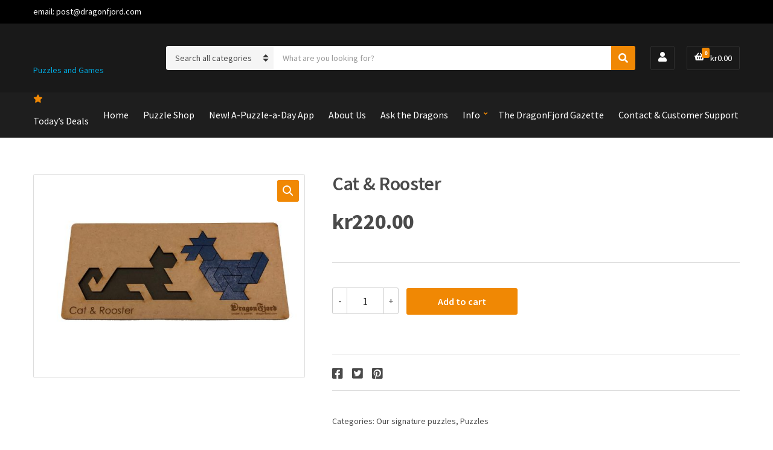

--- FILE ---
content_type: text/css
request_url: https://www.dragonfjord.com/wp-content/cache/autoptimize/css/autoptimize_97cb12830ffbefc774fb4ab0a4fd3747.css
body_size: 65063
content:
img:is([sizes="auto" i],[sizes^="auto," i]){contain-intrinsic-size:3000px 1500px}
@charset "UTF-8";.wp-block-archives{box-sizing:border-box}.wp-block-archives-dropdown label{display:block}.wp-block-avatar{line-height:0}.wp-block-avatar,.wp-block-avatar img{box-sizing:border-box}.wp-block-avatar.aligncenter{text-align:center}.wp-block-audio{box-sizing:border-box}.wp-block-audio :where(figcaption){margin-bottom:1em;margin-top:.5em}.wp-block-audio audio{min-width:300px;width:100%}.wp-block-button__link{align-content:center;box-sizing:border-box;cursor:pointer;display:inline-block;height:100%;text-align:center;word-break:break-word}.wp-block-button__link.aligncenter{text-align:center}.wp-block-button__link.alignright{text-align:right}:where(.wp-block-button__link){border-radius:9999px;box-shadow:none;padding:calc(.667em + 2px) calc(1.333em + 2px);text-decoration:none}.wp-block-button[style*=text-decoration] .wp-block-button__link{text-decoration:inherit}.wp-block-buttons>.wp-block-button.has-custom-width{max-width:none}.wp-block-buttons>.wp-block-button.has-custom-width .wp-block-button__link{width:100%}.wp-block-buttons>.wp-block-button.has-custom-font-size .wp-block-button__link{font-size:inherit}.wp-block-buttons>.wp-block-button.wp-block-button__width-25{width:calc(25% - var(--wp--style--block-gap, .5em)*.75)}.wp-block-buttons>.wp-block-button.wp-block-button__width-50{width:calc(50% - var(--wp--style--block-gap, .5em)*.5)}.wp-block-buttons>.wp-block-button.wp-block-button__width-75{width:calc(75% - var(--wp--style--block-gap, .5em)*.25)}.wp-block-buttons>.wp-block-button.wp-block-button__width-100{flex-basis:100%;width:100%}.wp-block-buttons.is-vertical>.wp-block-button.wp-block-button__width-25{width:25%}.wp-block-buttons.is-vertical>.wp-block-button.wp-block-button__width-50{width:50%}.wp-block-buttons.is-vertical>.wp-block-button.wp-block-button__width-75{width:75%}.wp-block-button.is-style-squared,.wp-block-button__link.wp-block-button.is-style-squared{border-radius:0}.wp-block-button.no-border-radius,.wp-block-button__link.no-border-radius{border-radius:0!important}:root :where(.wp-block-button .wp-block-button__link.is-style-outline),:root :where(.wp-block-button.is-style-outline>.wp-block-button__link){border:2px solid;padding:.667em 1.333em}:root :where(.wp-block-button .wp-block-button__link.is-style-outline:not(.has-text-color)),:root :where(.wp-block-button.is-style-outline>.wp-block-button__link:not(.has-text-color)){color:currentColor}:root :where(.wp-block-button .wp-block-button__link.is-style-outline:not(.has-background)),:root :where(.wp-block-button.is-style-outline>.wp-block-button__link:not(.has-background)){background-color:initial;background-image:none}.wp-block-buttons{box-sizing:border-box}.wp-block-buttons.is-vertical{flex-direction:column}.wp-block-buttons.is-vertical>.wp-block-button:last-child{margin-bottom:0}.wp-block-buttons>.wp-block-button{display:inline-block;margin:0}.wp-block-buttons.is-content-justification-left{justify-content:flex-start}.wp-block-buttons.is-content-justification-left.is-vertical{align-items:flex-start}.wp-block-buttons.is-content-justification-center{justify-content:center}.wp-block-buttons.is-content-justification-center.is-vertical{align-items:center}.wp-block-buttons.is-content-justification-right{justify-content:flex-end}.wp-block-buttons.is-content-justification-right.is-vertical{align-items:flex-end}.wp-block-buttons.is-content-justification-space-between{justify-content:space-between}.wp-block-buttons.aligncenter{text-align:center}.wp-block-buttons:not(.is-content-justification-space-between,.is-content-justification-right,.is-content-justification-left,.is-content-justification-center) .wp-block-button.aligncenter{margin-left:auto;margin-right:auto;width:100%}.wp-block-buttons[style*=text-decoration] .wp-block-button,.wp-block-buttons[style*=text-decoration] .wp-block-button__link{text-decoration:inherit}.wp-block-buttons.has-custom-font-size .wp-block-button__link{font-size:inherit}.wp-block-buttons .wp-block-button__link{width:100%}.wp-block-button.aligncenter,.wp-block-calendar{text-align:center}.wp-block-calendar td,.wp-block-calendar th{border:1px solid;padding:.25em}.wp-block-calendar th{font-weight:400}.wp-block-calendar caption{background-color:inherit}.wp-block-calendar table{border-collapse:collapse;width:100%}.wp-block-calendar table:where(:not(.has-text-color)){color:#40464d}.wp-block-calendar table:where(:not(.has-text-color)) td,.wp-block-calendar table:where(:not(.has-text-color)) th{border-color:#ddd}.wp-block-calendar table.has-background th{background-color:inherit}.wp-block-calendar table.has-text-color th{color:inherit}:where(.wp-block-calendar table:not(.has-background) th){background:#ddd}.wp-block-categories{box-sizing:border-box}.wp-block-categories.alignleft{margin-right:2em}.wp-block-categories.alignright{margin-left:2em}.wp-block-categories.wp-block-categories-dropdown.aligncenter{text-align:center}.wp-block-categories .wp-block-categories__label{display:block;width:100%}.wp-block-code{box-sizing:border-box}.wp-block-code code{
  /*!rtl:begin:ignore*/direction:ltr;display:block;font-family:inherit;overflow-wrap:break-word;text-align:initial;white-space:pre-wrap
  /*!rtl:end:ignore*/}.wp-block-columns{align-items:normal!important;box-sizing:border-box;display:flex;flex-wrap:wrap!important}@media (min-width:782px){.wp-block-columns{flex-wrap:nowrap!important}}.wp-block-columns.are-vertically-aligned-top{align-items:flex-start}.wp-block-columns.are-vertically-aligned-center{align-items:center}.wp-block-columns.are-vertically-aligned-bottom{align-items:flex-end}@media (max-width:781px){.wp-block-columns:not(.is-not-stacked-on-mobile)>.wp-block-column{flex-basis:100%!important}}@media (min-width:782px){.wp-block-columns:not(.is-not-stacked-on-mobile)>.wp-block-column{flex-basis:0;flex-grow:1}.wp-block-columns:not(.is-not-stacked-on-mobile)>.wp-block-column[style*=flex-basis]{flex-grow:0}}.wp-block-columns.is-not-stacked-on-mobile{flex-wrap:nowrap!important}.wp-block-columns.is-not-stacked-on-mobile>.wp-block-column{flex-basis:0;flex-grow:1}.wp-block-columns.is-not-stacked-on-mobile>.wp-block-column[style*=flex-basis]{flex-grow:0}:where(.wp-block-columns){margin-bottom:1.75em}:where(.wp-block-columns.has-background){padding:1.25em 2.375em}.wp-block-column{flex-grow:1;min-width:0;overflow-wrap:break-word;word-break:break-word}.wp-block-column.is-vertically-aligned-top{align-self:flex-start}.wp-block-column.is-vertically-aligned-center{align-self:center}.wp-block-column.is-vertically-aligned-bottom{align-self:flex-end}.wp-block-column.is-vertically-aligned-stretch{align-self:stretch}.wp-block-column.is-vertically-aligned-bottom,.wp-block-column.is-vertically-aligned-center,.wp-block-column.is-vertically-aligned-top{width:100%}.wp-block-post-comments{box-sizing:border-box}.wp-block-post-comments .alignleft{float:left}.wp-block-post-comments .alignright{float:right}.wp-block-post-comments .navigation:after{clear:both;content:"";display:table}.wp-block-post-comments .commentlist{clear:both;list-style:none;margin:0;padding:0}.wp-block-post-comments .commentlist .comment{min-height:2.25em;padding-left:3.25em}.wp-block-post-comments .commentlist .comment p{font-size:1em;line-height:1.8;margin:1em 0}.wp-block-post-comments .commentlist .children{list-style:none;margin:0;padding:0}.wp-block-post-comments .comment-author{line-height:1.5}.wp-block-post-comments .comment-author .avatar{border-radius:1.5em;display:block;float:left;height:2.5em;margin-right:.75em;margin-top:.5em;width:2.5em}.wp-block-post-comments .comment-author cite{font-style:normal}.wp-block-post-comments .comment-meta{font-size:.875em;line-height:1.5}.wp-block-post-comments .comment-meta b{font-weight:400}.wp-block-post-comments .comment-meta .comment-awaiting-moderation{display:block;margin-bottom:1em;margin-top:1em}.wp-block-post-comments .comment-body .commentmetadata{font-size:.875em}.wp-block-post-comments .comment-form-author label,.wp-block-post-comments .comment-form-comment label,.wp-block-post-comments .comment-form-email label,.wp-block-post-comments .comment-form-url label{display:block;margin-bottom:.25em}.wp-block-post-comments .comment-form input:not([type=submit]):not([type=checkbox]),.wp-block-post-comments .comment-form textarea{box-sizing:border-box;display:block;width:100%}.wp-block-post-comments .comment-form-cookies-consent{display:flex;gap:.25em}.wp-block-post-comments .comment-form-cookies-consent #wp-comment-cookies-consent{margin-top:.35em}.wp-block-post-comments .comment-reply-title{margin-bottom:0}.wp-block-post-comments .comment-reply-title :where(small){font-size:var(--wp--preset--font-size--medium,smaller);margin-left:.5em}.wp-block-post-comments .reply{font-size:.875em;margin-bottom:1.4em}.wp-block-post-comments input:not([type=submit]),.wp-block-post-comments textarea{border:1px solid #949494;font-family:inherit;font-size:1em}.wp-block-post-comments input:not([type=submit]):not([type=checkbox]),.wp-block-post-comments textarea{padding:calc(.667em + 2px)}:where(.wp-block-post-comments input[type=submit]){border:none}.wp-block-comments{box-sizing:border-box}.wp-block-comments-pagination>.wp-block-comments-pagination-next,.wp-block-comments-pagination>.wp-block-comments-pagination-numbers,.wp-block-comments-pagination>.wp-block-comments-pagination-previous{font-size:inherit;margin-bottom:.5em;margin-right:.5em}.wp-block-comments-pagination>.wp-block-comments-pagination-next:last-child,.wp-block-comments-pagination>.wp-block-comments-pagination-numbers:last-child,.wp-block-comments-pagination>.wp-block-comments-pagination-previous:last-child{margin-right:0}.wp-block-comments-pagination .wp-block-comments-pagination-previous-arrow{display:inline-block;margin-right:1ch}.wp-block-comments-pagination .wp-block-comments-pagination-previous-arrow:not(.is-arrow-chevron){transform:scaleX(1)}.wp-block-comments-pagination .wp-block-comments-pagination-next-arrow{display:inline-block;margin-left:1ch}.wp-block-comments-pagination .wp-block-comments-pagination-next-arrow:not(.is-arrow-chevron){transform:scaleX(1)}.wp-block-comments-pagination.aligncenter{justify-content:center}.wp-block-comment-template{box-sizing:border-box;list-style:none;margin-bottom:0;max-width:100%;padding:0}.wp-block-comment-template li{clear:both}.wp-block-comment-template ol{list-style:none;margin-bottom:0;max-width:100%;padding-left:2rem}.wp-block-comment-template.alignleft{float:left}.wp-block-comment-template.aligncenter{margin-left:auto;margin-right:auto;width:fit-content}.wp-block-comment-template.alignright{float:right}.wp-block-comment-date{box-sizing:border-box}.comment-awaiting-moderation{display:block;font-size:.875em;line-height:1.5}.wp-block-comment-author-name,.wp-block-comment-content,.wp-block-comment-edit-link,.wp-block-comment-reply-link{box-sizing:border-box}.wp-block-cover,.wp-block-cover-image{align-items:center;background-position:50%;box-sizing:border-box;display:flex;justify-content:center;min-height:430px;overflow:hidden;overflow:clip;padding:1em;position:relative}.wp-block-cover .has-background-dim:not([class*=-background-color]),.wp-block-cover-image .has-background-dim:not([class*=-background-color]),.wp-block-cover-image.has-background-dim:not([class*=-background-color]),.wp-block-cover.has-background-dim:not([class*=-background-color]){background-color:#000}.wp-block-cover .has-background-dim.has-background-gradient,.wp-block-cover-image .has-background-dim.has-background-gradient{background-color:initial}.wp-block-cover-image.has-background-dim:before,.wp-block-cover.has-background-dim:before{background-color:inherit;content:""}.wp-block-cover .wp-block-cover__background,.wp-block-cover .wp-block-cover__gradient-background,.wp-block-cover-image .wp-block-cover__background,.wp-block-cover-image .wp-block-cover__gradient-background,.wp-block-cover-image.has-background-dim:not(.has-background-gradient):before,.wp-block-cover.has-background-dim:not(.has-background-gradient):before{bottom:0;left:0;opacity:.5;position:absolute;right:0;top:0}.wp-block-cover-image.has-background-dim.has-background-dim-10 .wp-block-cover__background,.wp-block-cover-image.has-background-dim.has-background-dim-10 .wp-block-cover__gradient-background,.wp-block-cover-image.has-background-dim.has-background-dim-10:not(.has-background-gradient):before,.wp-block-cover.has-background-dim.has-background-dim-10 .wp-block-cover__background,.wp-block-cover.has-background-dim.has-background-dim-10 .wp-block-cover__gradient-background,.wp-block-cover.has-background-dim.has-background-dim-10:not(.has-background-gradient):before{opacity:.1}.wp-block-cover-image.has-background-dim.has-background-dim-20 .wp-block-cover__background,.wp-block-cover-image.has-background-dim.has-background-dim-20 .wp-block-cover__gradient-background,.wp-block-cover-image.has-background-dim.has-background-dim-20:not(.has-background-gradient):before,.wp-block-cover.has-background-dim.has-background-dim-20 .wp-block-cover__background,.wp-block-cover.has-background-dim.has-background-dim-20 .wp-block-cover__gradient-background,.wp-block-cover.has-background-dim.has-background-dim-20:not(.has-background-gradient):before{opacity:.2}.wp-block-cover-image.has-background-dim.has-background-dim-30 .wp-block-cover__background,.wp-block-cover-image.has-background-dim.has-background-dim-30 .wp-block-cover__gradient-background,.wp-block-cover-image.has-background-dim.has-background-dim-30:not(.has-background-gradient):before,.wp-block-cover.has-background-dim.has-background-dim-30 .wp-block-cover__background,.wp-block-cover.has-background-dim.has-background-dim-30 .wp-block-cover__gradient-background,.wp-block-cover.has-background-dim.has-background-dim-30:not(.has-background-gradient):before{opacity:.3}.wp-block-cover-image.has-background-dim.has-background-dim-40 .wp-block-cover__background,.wp-block-cover-image.has-background-dim.has-background-dim-40 .wp-block-cover__gradient-background,.wp-block-cover-image.has-background-dim.has-background-dim-40:not(.has-background-gradient):before,.wp-block-cover.has-background-dim.has-background-dim-40 .wp-block-cover__background,.wp-block-cover.has-background-dim.has-background-dim-40 .wp-block-cover__gradient-background,.wp-block-cover.has-background-dim.has-background-dim-40:not(.has-background-gradient):before{opacity:.4}.wp-block-cover-image.has-background-dim.has-background-dim-50 .wp-block-cover__background,.wp-block-cover-image.has-background-dim.has-background-dim-50 .wp-block-cover__gradient-background,.wp-block-cover-image.has-background-dim.has-background-dim-50:not(.has-background-gradient):before,.wp-block-cover.has-background-dim.has-background-dim-50 .wp-block-cover__background,.wp-block-cover.has-background-dim.has-background-dim-50 .wp-block-cover__gradient-background,.wp-block-cover.has-background-dim.has-background-dim-50:not(.has-background-gradient):before{opacity:.5}.wp-block-cover-image.has-background-dim.has-background-dim-60 .wp-block-cover__background,.wp-block-cover-image.has-background-dim.has-background-dim-60 .wp-block-cover__gradient-background,.wp-block-cover-image.has-background-dim.has-background-dim-60:not(.has-background-gradient):before,.wp-block-cover.has-background-dim.has-background-dim-60 .wp-block-cover__background,.wp-block-cover.has-background-dim.has-background-dim-60 .wp-block-cover__gradient-background,.wp-block-cover.has-background-dim.has-background-dim-60:not(.has-background-gradient):before{opacity:.6}.wp-block-cover-image.has-background-dim.has-background-dim-70 .wp-block-cover__background,.wp-block-cover-image.has-background-dim.has-background-dim-70 .wp-block-cover__gradient-background,.wp-block-cover-image.has-background-dim.has-background-dim-70:not(.has-background-gradient):before,.wp-block-cover.has-background-dim.has-background-dim-70 .wp-block-cover__background,.wp-block-cover.has-background-dim.has-background-dim-70 .wp-block-cover__gradient-background,.wp-block-cover.has-background-dim.has-background-dim-70:not(.has-background-gradient):before{opacity:.7}.wp-block-cover-image.has-background-dim.has-background-dim-80 .wp-block-cover__background,.wp-block-cover-image.has-background-dim.has-background-dim-80 .wp-block-cover__gradient-background,.wp-block-cover-image.has-background-dim.has-background-dim-80:not(.has-background-gradient):before,.wp-block-cover.has-background-dim.has-background-dim-80 .wp-block-cover__background,.wp-block-cover.has-background-dim.has-background-dim-80 .wp-block-cover__gradient-background,.wp-block-cover.has-background-dim.has-background-dim-80:not(.has-background-gradient):before{opacity:.8}.wp-block-cover-image.has-background-dim.has-background-dim-90 .wp-block-cover__background,.wp-block-cover-image.has-background-dim.has-background-dim-90 .wp-block-cover__gradient-background,.wp-block-cover-image.has-background-dim.has-background-dim-90:not(.has-background-gradient):before,.wp-block-cover.has-background-dim.has-background-dim-90 .wp-block-cover__background,.wp-block-cover.has-background-dim.has-background-dim-90 .wp-block-cover__gradient-background,.wp-block-cover.has-background-dim.has-background-dim-90:not(.has-background-gradient):before{opacity:.9}.wp-block-cover-image.has-background-dim.has-background-dim-100 .wp-block-cover__background,.wp-block-cover-image.has-background-dim.has-background-dim-100 .wp-block-cover__gradient-background,.wp-block-cover-image.has-background-dim.has-background-dim-100:not(.has-background-gradient):before,.wp-block-cover.has-background-dim.has-background-dim-100 .wp-block-cover__background,.wp-block-cover.has-background-dim.has-background-dim-100 .wp-block-cover__gradient-background,.wp-block-cover.has-background-dim.has-background-dim-100:not(.has-background-gradient):before{opacity:1}.wp-block-cover .wp-block-cover__background.has-background-dim.has-background-dim-0,.wp-block-cover .wp-block-cover__gradient-background.has-background-dim.has-background-dim-0,.wp-block-cover-image .wp-block-cover__background.has-background-dim.has-background-dim-0,.wp-block-cover-image .wp-block-cover__gradient-background.has-background-dim.has-background-dim-0{opacity:0}.wp-block-cover .wp-block-cover__background.has-background-dim.has-background-dim-10,.wp-block-cover .wp-block-cover__gradient-background.has-background-dim.has-background-dim-10,.wp-block-cover-image .wp-block-cover__background.has-background-dim.has-background-dim-10,.wp-block-cover-image .wp-block-cover__gradient-background.has-background-dim.has-background-dim-10{opacity:.1}.wp-block-cover .wp-block-cover__background.has-background-dim.has-background-dim-20,.wp-block-cover .wp-block-cover__gradient-background.has-background-dim.has-background-dim-20,.wp-block-cover-image .wp-block-cover__background.has-background-dim.has-background-dim-20,.wp-block-cover-image .wp-block-cover__gradient-background.has-background-dim.has-background-dim-20{opacity:.2}.wp-block-cover .wp-block-cover__background.has-background-dim.has-background-dim-30,.wp-block-cover .wp-block-cover__gradient-background.has-background-dim.has-background-dim-30,.wp-block-cover-image .wp-block-cover__background.has-background-dim.has-background-dim-30,.wp-block-cover-image .wp-block-cover__gradient-background.has-background-dim.has-background-dim-30{opacity:.3}.wp-block-cover .wp-block-cover__background.has-background-dim.has-background-dim-40,.wp-block-cover .wp-block-cover__gradient-background.has-background-dim.has-background-dim-40,.wp-block-cover-image .wp-block-cover__background.has-background-dim.has-background-dim-40,.wp-block-cover-image .wp-block-cover__gradient-background.has-background-dim.has-background-dim-40{opacity:.4}.wp-block-cover .wp-block-cover__background.has-background-dim.has-background-dim-50,.wp-block-cover .wp-block-cover__gradient-background.has-background-dim.has-background-dim-50,.wp-block-cover-image .wp-block-cover__background.has-background-dim.has-background-dim-50,.wp-block-cover-image .wp-block-cover__gradient-background.has-background-dim.has-background-dim-50{opacity:.5}.wp-block-cover .wp-block-cover__background.has-background-dim.has-background-dim-60,.wp-block-cover .wp-block-cover__gradient-background.has-background-dim.has-background-dim-60,.wp-block-cover-image .wp-block-cover__background.has-background-dim.has-background-dim-60,.wp-block-cover-image .wp-block-cover__gradient-background.has-background-dim.has-background-dim-60{opacity:.6}.wp-block-cover .wp-block-cover__background.has-background-dim.has-background-dim-70,.wp-block-cover .wp-block-cover__gradient-background.has-background-dim.has-background-dim-70,.wp-block-cover-image .wp-block-cover__background.has-background-dim.has-background-dim-70,.wp-block-cover-image .wp-block-cover__gradient-background.has-background-dim.has-background-dim-70{opacity:.7}.wp-block-cover .wp-block-cover__background.has-background-dim.has-background-dim-80,.wp-block-cover .wp-block-cover__gradient-background.has-background-dim.has-background-dim-80,.wp-block-cover-image .wp-block-cover__background.has-background-dim.has-background-dim-80,.wp-block-cover-image .wp-block-cover__gradient-background.has-background-dim.has-background-dim-80{opacity:.8}.wp-block-cover .wp-block-cover__background.has-background-dim.has-background-dim-90,.wp-block-cover .wp-block-cover__gradient-background.has-background-dim.has-background-dim-90,.wp-block-cover-image .wp-block-cover__background.has-background-dim.has-background-dim-90,.wp-block-cover-image .wp-block-cover__gradient-background.has-background-dim.has-background-dim-90{opacity:.9}.wp-block-cover .wp-block-cover__background.has-background-dim.has-background-dim-100,.wp-block-cover .wp-block-cover__gradient-background.has-background-dim.has-background-dim-100,.wp-block-cover-image .wp-block-cover__background.has-background-dim.has-background-dim-100,.wp-block-cover-image .wp-block-cover__gradient-background.has-background-dim.has-background-dim-100{opacity:1}.wp-block-cover-image.alignleft,.wp-block-cover-image.alignright,.wp-block-cover.alignleft,.wp-block-cover.alignright{max-width:420px;width:100%}.wp-block-cover-image.aligncenter,.wp-block-cover-image.alignleft,.wp-block-cover-image.alignright,.wp-block-cover.aligncenter,.wp-block-cover.alignleft,.wp-block-cover.alignright{display:flex}.wp-block-cover .wp-block-cover__inner-container,.wp-block-cover-image .wp-block-cover__inner-container{color:inherit;position:relative;width:100%}.wp-block-cover-image.is-position-top-left,.wp-block-cover.is-position-top-left{align-items:flex-start;justify-content:flex-start}.wp-block-cover-image.is-position-top-center,.wp-block-cover.is-position-top-center{align-items:flex-start;justify-content:center}.wp-block-cover-image.is-position-top-right,.wp-block-cover.is-position-top-right{align-items:flex-start;justify-content:flex-end}.wp-block-cover-image.is-position-center-left,.wp-block-cover.is-position-center-left{align-items:center;justify-content:flex-start}.wp-block-cover-image.is-position-center-center,.wp-block-cover.is-position-center-center{align-items:center;justify-content:center}.wp-block-cover-image.is-position-center-right,.wp-block-cover.is-position-center-right{align-items:center;justify-content:flex-end}.wp-block-cover-image.is-position-bottom-left,.wp-block-cover.is-position-bottom-left{align-items:flex-end;justify-content:flex-start}.wp-block-cover-image.is-position-bottom-center,.wp-block-cover.is-position-bottom-center{align-items:flex-end;justify-content:center}.wp-block-cover-image.is-position-bottom-right,.wp-block-cover.is-position-bottom-right{align-items:flex-end;justify-content:flex-end}.wp-block-cover-image.has-custom-content-position.has-custom-content-position .wp-block-cover__inner-container,.wp-block-cover.has-custom-content-position.has-custom-content-position .wp-block-cover__inner-container{margin:0}.wp-block-cover-image.has-custom-content-position.has-custom-content-position.is-position-bottom-left .wp-block-cover__inner-container,.wp-block-cover-image.has-custom-content-position.has-custom-content-position.is-position-bottom-right .wp-block-cover__inner-container,.wp-block-cover-image.has-custom-content-position.has-custom-content-position.is-position-center-left .wp-block-cover__inner-container,.wp-block-cover-image.has-custom-content-position.has-custom-content-position.is-position-center-right .wp-block-cover__inner-container,.wp-block-cover-image.has-custom-content-position.has-custom-content-position.is-position-top-left .wp-block-cover__inner-container,.wp-block-cover-image.has-custom-content-position.has-custom-content-position.is-position-top-right .wp-block-cover__inner-container,.wp-block-cover.has-custom-content-position.has-custom-content-position.is-position-bottom-left .wp-block-cover__inner-container,.wp-block-cover.has-custom-content-position.has-custom-content-position.is-position-bottom-right .wp-block-cover__inner-container,.wp-block-cover.has-custom-content-position.has-custom-content-position.is-position-center-left .wp-block-cover__inner-container,.wp-block-cover.has-custom-content-position.has-custom-content-position.is-position-center-right .wp-block-cover__inner-container,.wp-block-cover.has-custom-content-position.has-custom-content-position.is-position-top-left .wp-block-cover__inner-container,.wp-block-cover.has-custom-content-position.has-custom-content-position.is-position-top-right .wp-block-cover__inner-container{margin:0;width:auto}.wp-block-cover .wp-block-cover__image-background,.wp-block-cover video.wp-block-cover__video-background,.wp-block-cover-image .wp-block-cover__image-background,.wp-block-cover-image video.wp-block-cover__video-background{border:none;bottom:0;box-shadow:none;height:100%;left:0;margin:0;max-height:none;max-width:none;object-fit:cover;outline:none;padding:0;position:absolute;right:0;top:0;width:100%}.wp-block-cover-image.has-parallax,.wp-block-cover.has-parallax,.wp-block-cover__image-background.has-parallax,video.wp-block-cover__video-background.has-parallax{background-attachment:fixed;background-repeat:no-repeat;background-size:cover}@supports (-webkit-touch-callout:inherit){.wp-block-cover-image.has-parallax,.wp-block-cover.has-parallax,.wp-block-cover__image-background.has-parallax,video.wp-block-cover__video-background.has-parallax{background-attachment:scroll}}@media (prefers-reduced-motion:reduce){.wp-block-cover-image.has-parallax,.wp-block-cover.has-parallax,.wp-block-cover__image-background.has-parallax,video.wp-block-cover__video-background.has-parallax{background-attachment:scroll}}.wp-block-cover-image.is-repeated,.wp-block-cover.is-repeated,.wp-block-cover__image-background.is-repeated,video.wp-block-cover__video-background.is-repeated{background-repeat:repeat;background-size:auto}.wp-block-cover-image-text,.wp-block-cover-image-text a,.wp-block-cover-image-text a:active,.wp-block-cover-image-text a:focus,.wp-block-cover-image-text a:hover,.wp-block-cover-text,.wp-block-cover-text a,.wp-block-cover-text a:active,.wp-block-cover-text a:focus,.wp-block-cover-text a:hover,section.wp-block-cover-image h2,section.wp-block-cover-image h2 a,section.wp-block-cover-image h2 a:active,section.wp-block-cover-image h2 a:focus,section.wp-block-cover-image h2 a:hover{color:#fff}.wp-block-cover-image .wp-block-cover.has-left-content{justify-content:flex-start}.wp-block-cover-image .wp-block-cover.has-right-content{justify-content:flex-end}.wp-block-cover-image.has-left-content .wp-block-cover-image-text,.wp-block-cover.has-left-content .wp-block-cover-text,section.wp-block-cover-image.has-left-content>h2{margin-left:0;text-align:left}.wp-block-cover-image.has-right-content .wp-block-cover-image-text,.wp-block-cover.has-right-content .wp-block-cover-text,section.wp-block-cover-image.has-right-content>h2{margin-right:0;text-align:right}.wp-block-cover .wp-block-cover-text,.wp-block-cover-image .wp-block-cover-image-text,section.wp-block-cover-image>h2{font-size:2em;line-height:1.25;margin-bottom:0;max-width:840px;padding:.44em;text-align:center;z-index:1}:where(.wp-block-cover-image:not(.has-text-color)),:where(.wp-block-cover:not(.has-text-color)){color:#fff}:where(.wp-block-cover-image.is-light:not(.has-text-color)),:where(.wp-block-cover.is-light:not(.has-text-color)){color:#000}:root :where(.wp-block-cover h1:not(.has-text-color)),:root :where(.wp-block-cover h2:not(.has-text-color)),:root :where(.wp-block-cover h3:not(.has-text-color)),:root :where(.wp-block-cover h4:not(.has-text-color)),:root :where(.wp-block-cover h5:not(.has-text-color)),:root :where(.wp-block-cover h6:not(.has-text-color)),:root :where(.wp-block-cover p:not(.has-text-color)){color:inherit}body:not(.editor-styles-wrapper) .wp-block-cover:not(.wp-block-cover:has(.wp-block-cover__background+.wp-block-cover__inner-container)) .wp-block-cover__image-background,body:not(.editor-styles-wrapper) .wp-block-cover:not(.wp-block-cover:has(.wp-block-cover__background+.wp-block-cover__inner-container)) .wp-block-cover__video-background{z-index:0}body:not(.editor-styles-wrapper) .wp-block-cover:not(.wp-block-cover:has(.wp-block-cover__background+.wp-block-cover__inner-container)) .wp-block-cover__background,body:not(.editor-styles-wrapper) .wp-block-cover:not(.wp-block-cover:has(.wp-block-cover__background+.wp-block-cover__inner-container)) .wp-block-cover__gradient-background,body:not(.editor-styles-wrapper) .wp-block-cover:not(.wp-block-cover:has(.wp-block-cover__background+.wp-block-cover__inner-container)) .wp-block-cover__inner-container,body:not(.editor-styles-wrapper) .wp-block-cover:not(.wp-block-cover:has(.wp-block-cover__background+.wp-block-cover__inner-container)).has-background-dim:not(.has-background-gradient):before{z-index:1}.has-modal-open body:not(.editor-styles-wrapper) .wp-block-cover:not(.wp-block-cover:has(.wp-block-cover__background+.wp-block-cover__inner-container)) .wp-block-cover__inner-container{z-index:auto}.wp-block-details{box-sizing:border-box}.wp-block-details summary{cursor:pointer}.wp-block-embed.alignleft,.wp-block-embed.alignright,.wp-block[data-align=left]>[data-type="core/embed"],.wp-block[data-align=right]>[data-type="core/embed"]{max-width:360px;width:100%}.wp-block-embed.alignleft .wp-block-embed__wrapper,.wp-block-embed.alignright .wp-block-embed__wrapper,.wp-block[data-align=left]>[data-type="core/embed"] .wp-block-embed__wrapper,.wp-block[data-align=right]>[data-type="core/embed"] .wp-block-embed__wrapper{min-width:280px}.wp-block-cover .wp-block-embed{min-height:240px;min-width:320px}.wp-block-embed{overflow-wrap:break-word}.wp-block-embed :where(figcaption){margin-bottom:1em;margin-top:.5em}.wp-block-embed iframe{max-width:100%}.wp-block-embed__wrapper{position:relative}.wp-embed-responsive .wp-has-aspect-ratio .wp-block-embed__wrapper:before{content:"";display:block;padding-top:50%}.wp-embed-responsive .wp-has-aspect-ratio iframe{bottom:0;height:100%;left:0;position:absolute;right:0;top:0;width:100%}.wp-embed-responsive .wp-embed-aspect-21-9 .wp-block-embed__wrapper:before{padding-top:42.85%}.wp-embed-responsive .wp-embed-aspect-18-9 .wp-block-embed__wrapper:before{padding-top:50%}.wp-embed-responsive .wp-embed-aspect-16-9 .wp-block-embed__wrapper:before{padding-top:56.25%}.wp-embed-responsive .wp-embed-aspect-4-3 .wp-block-embed__wrapper:before{padding-top:75%}.wp-embed-responsive .wp-embed-aspect-1-1 .wp-block-embed__wrapper:before{padding-top:100%}.wp-embed-responsive .wp-embed-aspect-9-16 .wp-block-embed__wrapper:before{padding-top:177.77%}.wp-embed-responsive .wp-embed-aspect-1-2 .wp-block-embed__wrapper:before{padding-top:200%}.wp-block-file{box-sizing:border-box}.wp-block-file:not(.wp-element-button){font-size:.8em}.wp-block-file.aligncenter{text-align:center}.wp-block-file.alignright{text-align:right}.wp-block-file *+.wp-block-file__button{margin-left:.75em}:where(.wp-block-file){margin-bottom:1.5em}.wp-block-file__embed{margin-bottom:1em}:where(.wp-block-file__button){border-radius:2em;display:inline-block;padding:.5em 1em}:where(.wp-block-file__button):is(a):active,:where(.wp-block-file__button):is(a):focus,:where(.wp-block-file__button):is(a):hover,:where(.wp-block-file__button):is(a):visited{box-shadow:none;color:#fff;opacity:.85;text-decoration:none}.wp-block-form-input__label{display:flex;flex-direction:column;gap:.25em;margin-bottom:.5em;width:100%}.wp-block-form-input__label.is-label-inline{align-items:center;flex-direction:row;gap:.5em}.wp-block-form-input__label.is-label-inline .wp-block-form-input__label-content{margin-bottom:.5em}.wp-block-form-input__label:has(input[type=checkbox]){flex-direction:row;width:fit-content}.wp-block-form-input__label:has(input[type=checkbox]) .wp-block-form-input__label-content{margin:0}.wp-block-form-input__label:has(.wp-block-form-input__label-content+input[type=checkbox]){flex-direction:row-reverse}.wp-block-form-input__label-content{width:fit-content}.wp-block-form-input__input{font-size:1em;margin-bottom:.5em;padding:0 .5em}.wp-block-form-input__input[type=date],.wp-block-form-input__input[type=datetime-local],.wp-block-form-input__input[type=datetime],.wp-block-form-input__input[type=email],.wp-block-form-input__input[type=month],.wp-block-form-input__input[type=number],.wp-block-form-input__input[type=password],.wp-block-form-input__input[type=search],.wp-block-form-input__input[type=tel],.wp-block-form-input__input[type=text],.wp-block-form-input__input[type=time],.wp-block-form-input__input[type=url],.wp-block-form-input__input[type=week]{border:1px solid;line-height:2;min-height:2em}textarea.wp-block-form-input__input{min-height:10em}.blocks-gallery-grid:not(.has-nested-images),.wp-block-gallery:not(.has-nested-images){display:flex;flex-wrap:wrap;list-style-type:none;margin:0;padding:0}.blocks-gallery-grid:not(.has-nested-images) .blocks-gallery-image,.blocks-gallery-grid:not(.has-nested-images) .blocks-gallery-item,.wp-block-gallery:not(.has-nested-images) .blocks-gallery-image,.wp-block-gallery:not(.has-nested-images) .blocks-gallery-item{display:flex;flex-direction:column;flex-grow:1;justify-content:center;margin:0 1em 1em 0;position:relative;width:calc(50% - 1em)}.blocks-gallery-grid:not(.has-nested-images) .blocks-gallery-image:nth-of-type(2n),.blocks-gallery-grid:not(.has-nested-images) .blocks-gallery-item:nth-of-type(2n),.wp-block-gallery:not(.has-nested-images) .blocks-gallery-image:nth-of-type(2n),.wp-block-gallery:not(.has-nested-images) .blocks-gallery-item:nth-of-type(2n){margin-right:0}.blocks-gallery-grid:not(.has-nested-images) .blocks-gallery-image figure,.blocks-gallery-grid:not(.has-nested-images) .blocks-gallery-item figure,.wp-block-gallery:not(.has-nested-images) .blocks-gallery-image figure,.wp-block-gallery:not(.has-nested-images) .blocks-gallery-item figure{align-items:flex-end;display:flex;height:100%;justify-content:flex-start;margin:0}.blocks-gallery-grid:not(.has-nested-images) .blocks-gallery-image img,.blocks-gallery-grid:not(.has-nested-images) .blocks-gallery-item img,.wp-block-gallery:not(.has-nested-images) .blocks-gallery-image img,.wp-block-gallery:not(.has-nested-images) .blocks-gallery-item img{display:block;height:auto;max-width:100%;width:auto}.blocks-gallery-grid:not(.has-nested-images) .blocks-gallery-image figcaption,.blocks-gallery-grid:not(.has-nested-images) .blocks-gallery-item figcaption,.wp-block-gallery:not(.has-nested-images) .blocks-gallery-image figcaption,.wp-block-gallery:not(.has-nested-images) .blocks-gallery-item figcaption{background:linear-gradient(0deg,#000000b3,#0000004d 70%,#0000);bottom:0;box-sizing:border-box;color:#fff;font-size:.8em;margin:0;max-height:100%;overflow:auto;padding:3em .77em .7em;position:absolute;text-align:center;width:100%;z-index:2}.blocks-gallery-grid:not(.has-nested-images) .blocks-gallery-image figcaption img,.blocks-gallery-grid:not(.has-nested-images) .blocks-gallery-item figcaption img,.wp-block-gallery:not(.has-nested-images) .blocks-gallery-image figcaption img,.wp-block-gallery:not(.has-nested-images) .blocks-gallery-item figcaption img{display:inline}.blocks-gallery-grid:not(.has-nested-images) figcaption,.wp-block-gallery:not(.has-nested-images) figcaption{flex-grow:1}.blocks-gallery-grid:not(.has-nested-images).is-cropped .blocks-gallery-image a,.blocks-gallery-grid:not(.has-nested-images).is-cropped .blocks-gallery-image img,.blocks-gallery-grid:not(.has-nested-images).is-cropped .blocks-gallery-item a,.blocks-gallery-grid:not(.has-nested-images).is-cropped .blocks-gallery-item img,.wp-block-gallery:not(.has-nested-images).is-cropped .blocks-gallery-image a,.wp-block-gallery:not(.has-nested-images).is-cropped .blocks-gallery-image img,.wp-block-gallery:not(.has-nested-images).is-cropped .blocks-gallery-item a,.wp-block-gallery:not(.has-nested-images).is-cropped .blocks-gallery-item img{flex:1;height:100%;object-fit:cover;width:100%}.blocks-gallery-grid:not(.has-nested-images).columns-1 .blocks-gallery-image,.blocks-gallery-grid:not(.has-nested-images).columns-1 .blocks-gallery-item,.wp-block-gallery:not(.has-nested-images).columns-1 .blocks-gallery-image,.wp-block-gallery:not(.has-nested-images).columns-1 .blocks-gallery-item{margin-right:0;width:100%}@media (min-width:600px){.blocks-gallery-grid:not(.has-nested-images).columns-3 .blocks-gallery-image,.blocks-gallery-grid:not(.has-nested-images).columns-3 .blocks-gallery-item,.wp-block-gallery:not(.has-nested-images).columns-3 .blocks-gallery-image,.wp-block-gallery:not(.has-nested-images).columns-3 .blocks-gallery-item{margin-right:1em;width:calc(33.33333% - .66667em)}.blocks-gallery-grid:not(.has-nested-images).columns-4 .blocks-gallery-image,.blocks-gallery-grid:not(.has-nested-images).columns-4 .blocks-gallery-item,.wp-block-gallery:not(.has-nested-images).columns-4 .blocks-gallery-image,.wp-block-gallery:not(.has-nested-images).columns-4 .blocks-gallery-item{margin-right:1em;width:calc(25% - .75em)}.blocks-gallery-grid:not(.has-nested-images).columns-5 .blocks-gallery-image,.blocks-gallery-grid:not(.has-nested-images).columns-5 .blocks-gallery-item,.wp-block-gallery:not(.has-nested-images).columns-5 .blocks-gallery-image,.wp-block-gallery:not(.has-nested-images).columns-5 .blocks-gallery-item{margin-right:1em;width:calc(20% - .8em)}.blocks-gallery-grid:not(.has-nested-images).columns-6 .blocks-gallery-image,.blocks-gallery-grid:not(.has-nested-images).columns-6 .blocks-gallery-item,.wp-block-gallery:not(.has-nested-images).columns-6 .blocks-gallery-image,.wp-block-gallery:not(.has-nested-images).columns-6 .blocks-gallery-item{margin-right:1em;width:calc(16.66667% - .83333em)}.blocks-gallery-grid:not(.has-nested-images).columns-7 .blocks-gallery-image,.blocks-gallery-grid:not(.has-nested-images).columns-7 .blocks-gallery-item,.wp-block-gallery:not(.has-nested-images).columns-7 .blocks-gallery-image,.wp-block-gallery:not(.has-nested-images).columns-7 .blocks-gallery-item{margin-right:1em;width:calc(14.28571% - .85714em)}.blocks-gallery-grid:not(.has-nested-images).columns-8 .blocks-gallery-image,.blocks-gallery-grid:not(.has-nested-images).columns-8 .blocks-gallery-item,.wp-block-gallery:not(.has-nested-images).columns-8 .blocks-gallery-image,.wp-block-gallery:not(.has-nested-images).columns-8 .blocks-gallery-item{margin-right:1em;width:calc(12.5% - .875em)}.blocks-gallery-grid:not(.has-nested-images).columns-1 .blocks-gallery-image:nth-of-type(1n),.blocks-gallery-grid:not(.has-nested-images).columns-1 .blocks-gallery-item:nth-of-type(1n),.blocks-gallery-grid:not(.has-nested-images).columns-2 .blocks-gallery-image:nth-of-type(2n),.blocks-gallery-grid:not(.has-nested-images).columns-2 .blocks-gallery-item:nth-of-type(2n),.blocks-gallery-grid:not(.has-nested-images).columns-3 .blocks-gallery-image:nth-of-type(3n),.blocks-gallery-grid:not(.has-nested-images).columns-3 .blocks-gallery-item:nth-of-type(3n),.blocks-gallery-grid:not(.has-nested-images).columns-4 .blocks-gallery-image:nth-of-type(4n),.blocks-gallery-grid:not(.has-nested-images).columns-4 .blocks-gallery-item:nth-of-type(4n),.blocks-gallery-grid:not(.has-nested-images).columns-5 .blocks-gallery-image:nth-of-type(5n),.blocks-gallery-grid:not(.has-nested-images).columns-5 .blocks-gallery-item:nth-of-type(5n),.blocks-gallery-grid:not(.has-nested-images).columns-6 .blocks-gallery-image:nth-of-type(6n),.blocks-gallery-grid:not(.has-nested-images).columns-6 .blocks-gallery-item:nth-of-type(6n),.blocks-gallery-grid:not(.has-nested-images).columns-7 .blocks-gallery-image:nth-of-type(7n),.blocks-gallery-grid:not(.has-nested-images).columns-7 .blocks-gallery-item:nth-of-type(7n),.blocks-gallery-grid:not(.has-nested-images).columns-8 .blocks-gallery-image:nth-of-type(8n),.blocks-gallery-grid:not(.has-nested-images).columns-8 .blocks-gallery-item:nth-of-type(8n),.wp-block-gallery:not(.has-nested-images).columns-1 .blocks-gallery-image:nth-of-type(1n),.wp-block-gallery:not(.has-nested-images).columns-1 .blocks-gallery-item:nth-of-type(1n),.wp-block-gallery:not(.has-nested-images).columns-2 .blocks-gallery-image:nth-of-type(2n),.wp-block-gallery:not(.has-nested-images).columns-2 .blocks-gallery-item:nth-of-type(2n),.wp-block-gallery:not(.has-nested-images).columns-3 .blocks-gallery-image:nth-of-type(3n),.wp-block-gallery:not(.has-nested-images).columns-3 .blocks-gallery-item:nth-of-type(3n),.wp-block-gallery:not(.has-nested-images).columns-4 .blocks-gallery-image:nth-of-type(4n),.wp-block-gallery:not(.has-nested-images).columns-4 .blocks-gallery-item:nth-of-type(4n),.wp-block-gallery:not(.has-nested-images).columns-5 .blocks-gallery-image:nth-of-type(5n),.wp-block-gallery:not(.has-nested-images).columns-5 .blocks-gallery-item:nth-of-type(5n),.wp-block-gallery:not(.has-nested-images).columns-6 .blocks-gallery-image:nth-of-type(6n),.wp-block-gallery:not(.has-nested-images).columns-6 .blocks-gallery-item:nth-of-type(6n),.wp-block-gallery:not(.has-nested-images).columns-7 .blocks-gallery-image:nth-of-type(7n),.wp-block-gallery:not(.has-nested-images).columns-7 .blocks-gallery-item:nth-of-type(7n),.wp-block-gallery:not(.has-nested-images).columns-8 .blocks-gallery-image:nth-of-type(8n),.wp-block-gallery:not(.has-nested-images).columns-8 .blocks-gallery-item:nth-of-type(8n){margin-right:0}}.blocks-gallery-grid:not(.has-nested-images) .blocks-gallery-image:last-child,.blocks-gallery-grid:not(.has-nested-images) .blocks-gallery-item:last-child,.wp-block-gallery:not(.has-nested-images) .blocks-gallery-image:last-child,.wp-block-gallery:not(.has-nested-images) .blocks-gallery-item:last-child{margin-right:0}.blocks-gallery-grid:not(.has-nested-images).alignleft,.blocks-gallery-grid:not(.has-nested-images).alignright,.wp-block-gallery:not(.has-nested-images).alignleft,.wp-block-gallery:not(.has-nested-images).alignright{max-width:420px;width:100%}.blocks-gallery-grid:not(.has-nested-images).aligncenter .blocks-gallery-item figure,.wp-block-gallery:not(.has-nested-images).aligncenter .blocks-gallery-item figure{justify-content:center}.wp-block-gallery:not(.is-cropped) .blocks-gallery-item{align-self:flex-start}figure.wp-block-gallery.has-nested-images{align-items:normal}.wp-block-gallery.has-nested-images figure.wp-block-image:not(#individual-image){margin:0;width:calc(50% - var(--wp--style--unstable-gallery-gap, 16px)/2)}.wp-block-gallery.has-nested-images figure.wp-block-image{box-sizing:border-box;display:flex;flex-direction:column;flex-grow:1;justify-content:center;max-width:100%;position:relative}.wp-block-gallery.has-nested-images figure.wp-block-image>a,.wp-block-gallery.has-nested-images figure.wp-block-image>div{flex-direction:column;flex-grow:1;margin:0}.wp-block-gallery.has-nested-images figure.wp-block-image img{display:block;height:auto;max-width:100%!important;width:auto}.wp-block-gallery.has-nested-images figure.wp-block-image figcaption,.wp-block-gallery.has-nested-images figure.wp-block-image:has(figcaption):before{bottom:0;left:0;max-height:100%;position:absolute;right:0}.wp-block-gallery.has-nested-images figure.wp-block-image:has(figcaption):before{-webkit-backdrop-filter:blur(3px);backdrop-filter:blur(3px);content:"";height:100%;-webkit-mask-image:linear-gradient(0deg,#000 20%,#0000);mask-image:linear-gradient(0deg,#000 20%,#0000);max-height:40%}.wp-block-gallery.has-nested-images figure.wp-block-image figcaption{background:linear-gradient(0deg,#0006,#0000);box-sizing:border-box;color:#fff;font-size:13px;margin:0;overflow:auto;padding:1em;scrollbar-color:#0000 #0000;scrollbar-gutter:stable both-edges;scrollbar-width:thin;text-align:center;text-shadow:0 0 1.5px #000;will-change:transform}.wp-block-gallery.has-nested-images figure.wp-block-image figcaption::-webkit-scrollbar{height:12px;width:12px}.wp-block-gallery.has-nested-images figure.wp-block-image figcaption::-webkit-scrollbar-track{background-color:initial}.wp-block-gallery.has-nested-images figure.wp-block-image figcaption::-webkit-scrollbar-thumb{background-clip:padding-box;background-color:initial;border:3px solid #0000;border-radius:8px}.wp-block-gallery.has-nested-images figure.wp-block-image figcaption:focus-within::-webkit-scrollbar-thumb,.wp-block-gallery.has-nested-images figure.wp-block-image figcaption:focus::-webkit-scrollbar-thumb,.wp-block-gallery.has-nested-images figure.wp-block-image figcaption:hover::-webkit-scrollbar-thumb{background-color:#fffc}.wp-block-gallery.has-nested-images figure.wp-block-image figcaption:focus,.wp-block-gallery.has-nested-images figure.wp-block-image figcaption:focus-within,.wp-block-gallery.has-nested-images figure.wp-block-image figcaption:hover{scrollbar-color:#fffc #0000}@media (hover:none){.wp-block-gallery.has-nested-images figure.wp-block-image figcaption{scrollbar-color:#fffc #0000}}.wp-block-gallery.has-nested-images figure.wp-block-image figcaption img{display:inline}.wp-block-gallery.has-nested-images figure.wp-block-image figcaption a{color:inherit}.wp-block-gallery.has-nested-images figure.wp-block-image.has-custom-border img{box-sizing:border-box}.wp-block-gallery.has-nested-images figure.wp-block-image.has-custom-border>a,.wp-block-gallery.has-nested-images figure.wp-block-image.has-custom-border>div,.wp-block-gallery.has-nested-images figure.wp-block-image.is-style-rounded>a,.wp-block-gallery.has-nested-images figure.wp-block-image.is-style-rounded>div{flex:1 1 auto}.wp-block-gallery.has-nested-images figure.wp-block-image.has-custom-border figcaption,.wp-block-gallery.has-nested-images figure.wp-block-image.is-style-rounded figcaption{background:none;color:inherit;flex:initial;margin:0;padding:10px 10px 9px;position:relative;text-shadow:none}.wp-block-gallery.has-nested-images figure.wp-block-image.has-custom-border:before,.wp-block-gallery.has-nested-images figure.wp-block-image.is-style-rounded:before{content:none}.wp-block-gallery.has-nested-images figcaption{flex-basis:100%;flex-grow:1;text-align:center}.wp-block-gallery.has-nested-images:not(.is-cropped) figure.wp-block-image:not(#individual-image){margin-bottom:auto;margin-top:0}.wp-block-gallery.has-nested-images.is-cropped figure.wp-block-image:not(#individual-image){align-self:inherit}.wp-block-gallery.has-nested-images.is-cropped figure.wp-block-image:not(#individual-image)>a,.wp-block-gallery.has-nested-images.is-cropped figure.wp-block-image:not(#individual-image)>div:not(.components-drop-zone){display:flex}.wp-block-gallery.has-nested-images.is-cropped figure.wp-block-image:not(#individual-image) a,.wp-block-gallery.has-nested-images.is-cropped figure.wp-block-image:not(#individual-image) img{flex:1 0 0%;height:100%;object-fit:cover;width:100%}.wp-block-gallery.has-nested-images.columns-1 figure.wp-block-image:not(#individual-image){width:100%}@media (min-width:600px){.wp-block-gallery.has-nested-images.columns-3 figure.wp-block-image:not(#individual-image){width:calc(33.33333% - var(--wp--style--unstable-gallery-gap, 16px)*.66667)}.wp-block-gallery.has-nested-images.columns-4 figure.wp-block-image:not(#individual-image){width:calc(25% - var(--wp--style--unstable-gallery-gap, 16px)*.75)}.wp-block-gallery.has-nested-images.columns-5 figure.wp-block-image:not(#individual-image){width:calc(20% - var(--wp--style--unstable-gallery-gap, 16px)*.8)}.wp-block-gallery.has-nested-images.columns-6 figure.wp-block-image:not(#individual-image){width:calc(16.66667% - var(--wp--style--unstable-gallery-gap, 16px)*.83333)}.wp-block-gallery.has-nested-images.columns-7 figure.wp-block-image:not(#individual-image){width:calc(14.28571% - var(--wp--style--unstable-gallery-gap, 16px)*.85714)}.wp-block-gallery.has-nested-images.columns-8 figure.wp-block-image:not(#individual-image){width:calc(12.5% - var(--wp--style--unstable-gallery-gap, 16px)*.875)}.wp-block-gallery.has-nested-images.columns-default figure.wp-block-image:not(#individual-image){width:calc(33.33% - var(--wp--style--unstable-gallery-gap, 16px)*.66667)}.wp-block-gallery.has-nested-images.columns-default figure.wp-block-image:not(#individual-image):first-child:nth-last-child(2),.wp-block-gallery.has-nested-images.columns-default figure.wp-block-image:not(#individual-image):first-child:nth-last-child(2)~figure.wp-block-image:not(#individual-image){width:calc(50% - var(--wp--style--unstable-gallery-gap, 16px)*.5)}.wp-block-gallery.has-nested-images.columns-default figure.wp-block-image:not(#individual-image):first-child:last-child{width:100%}}.wp-block-gallery.has-nested-images.alignleft,.wp-block-gallery.has-nested-images.alignright{max-width:420px;width:100%}.wp-block-gallery.has-nested-images.aligncenter{justify-content:center}.wp-block-group{box-sizing:border-box}:where(.wp-block-group.wp-block-group-is-layout-constrained){position:relative}h1.has-background,h2.has-background,h3.has-background,h4.has-background,h5.has-background,h6.has-background{padding:1.25em 2.375em}h1.has-text-align-left[style*=writing-mode]:where([style*=vertical-lr]),h1.has-text-align-right[style*=writing-mode]:where([style*=vertical-rl]),h2.has-text-align-left[style*=writing-mode]:where([style*=vertical-lr]),h2.has-text-align-right[style*=writing-mode]:where([style*=vertical-rl]),h3.has-text-align-left[style*=writing-mode]:where([style*=vertical-lr]),h3.has-text-align-right[style*=writing-mode]:where([style*=vertical-rl]),h4.has-text-align-left[style*=writing-mode]:where([style*=vertical-lr]),h4.has-text-align-right[style*=writing-mode]:where([style*=vertical-rl]),h5.has-text-align-left[style*=writing-mode]:where([style*=vertical-lr]),h5.has-text-align-right[style*=writing-mode]:where([style*=vertical-rl]),h6.has-text-align-left[style*=writing-mode]:where([style*=vertical-lr]),h6.has-text-align-right[style*=writing-mode]:where([style*=vertical-rl]){rotate:180deg}.wp-block-image>a,.wp-block-image>figure>a{display:inline-block}.wp-block-image img{box-sizing:border-box;height:auto;max-width:100%;vertical-align:bottom}@media not (prefers-reduced-motion){.wp-block-image img.hide{visibility:hidden}.wp-block-image img.show{animation:show-content-image .4s}}.wp-block-image[style*=border-radius] img,.wp-block-image[style*=border-radius]>a{border-radius:inherit}.wp-block-image.has-custom-border img{box-sizing:border-box}.wp-block-image.aligncenter{text-align:center}.wp-block-image.alignfull>a,.wp-block-image.alignwide>a{width:100%}.wp-block-image.alignfull img,.wp-block-image.alignwide img{height:auto;width:100%}.wp-block-image .aligncenter,.wp-block-image .alignleft,.wp-block-image .alignright,.wp-block-image.aligncenter,.wp-block-image.alignleft,.wp-block-image.alignright{display:table}.wp-block-image .aligncenter>figcaption,.wp-block-image .alignleft>figcaption,.wp-block-image .alignright>figcaption,.wp-block-image.aligncenter>figcaption,.wp-block-image.alignleft>figcaption,.wp-block-image.alignright>figcaption{caption-side:bottom;display:table-caption}.wp-block-image .alignleft{float:left;margin:.5em 1em .5em 0}.wp-block-image .alignright{float:right;margin:.5em 0 .5em 1em}.wp-block-image .aligncenter{margin-left:auto;margin-right:auto}.wp-block-image :where(figcaption){margin-bottom:1em;margin-top:.5em}.wp-block-image.is-style-circle-mask img{border-radius:9999px}@supports ((-webkit-mask-image:none) or (mask-image:none)) or (-webkit-mask-image:none){.wp-block-image.is-style-circle-mask img{border-radius:0;-webkit-mask-image:url('data:image/svg+xml;utf8,<svg viewBox="0 0 100 100" xmlns="http://www.w3.org/2000/svg"><circle cx="50" cy="50" r="50"/></svg>');mask-image:url('data:image/svg+xml;utf8,<svg viewBox="0 0 100 100" xmlns="http://www.w3.org/2000/svg"><circle cx="50" cy="50" r="50"/></svg>');mask-mode:alpha;-webkit-mask-position:center;mask-position:center;-webkit-mask-repeat:no-repeat;mask-repeat:no-repeat;-webkit-mask-size:contain;mask-size:contain}}:root :where(.wp-block-image.is-style-rounded img,.wp-block-image .is-style-rounded img){border-radius:9999px}.wp-block-image figure{margin:0}.wp-lightbox-container{display:flex;flex-direction:column;position:relative}.wp-lightbox-container img{cursor:zoom-in}.wp-lightbox-container img:hover+button{opacity:1}.wp-lightbox-container button{align-items:center;-webkit-backdrop-filter:blur(16px) saturate(180%);backdrop-filter:blur(16px) saturate(180%);background-color:#5a5a5a40;border:none;border-radius:4px;cursor:zoom-in;display:flex;height:20px;justify-content:center;opacity:0;padding:0;position:absolute;right:16px;text-align:center;top:16px;width:20px;z-index:100}@media not (prefers-reduced-motion){.wp-lightbox-container button{transition:opacity .2s ease}}.wp-lightbox-container button:focus-visible{outline:3px auto #5a5a5a40;outline:3px auto -webkit-focus-ring-color;outline-offset:3px}.wp-lightbox-container button:hover{cursor:pointer;opacity:1}.wp-lightbox-container button:focus{opacity:1}.wp-lightbox-container button:focus,.wp-lightbox-container button:hover,.wp-lightbox-container button:not(:hover):not(:active):not(.has-background){background-color:#5a5a5a40;border:none}.wp-lightbox-overlay{box-sizing:border-box;cursor:zoom-out;height:100vh;left:0;overflow:hidden;position:fixed;top:0;visibility:hidden;width:100%;z-index:100000}.wp-lightbox-overlay .close-button{align-items:center;cursor:pointer;display:flex;justify-content:center;min-height:40px;min-width:40px;padding:0;position:absolute;right:calc(env(safe-area-inset-right) + 16px);top:calc(env(safe-area-inset-top) + 16px);z-index:5000000}.wp-lightbox-overlay .close-button:focus,.wp-lightbox-overlay .close-button:hover,.wp-lightbox-overlay .close-button:not(:hover):not(:active):not(.has-background){background:none;border:none}.wp-lightbox-overlay .lightbox-image-container{height:var(--wp--lightbox-container-height);left:50%;overflow:hidden;position:absolute;top:50%;transform:translate(-50%,-50%);transform-origin:top left;width:var(--wp--lightbox-container-width);z-index:9999999999}.wp-lightbox-overlay .wp-block-image{align-items:center;box-sizing:border-box;display:flex;height:100%;justify-content:center;margin:0;position:relative;transform-origin:0 0;width:100%;z-index:3000000}.wp-lightbox-overlay .wp-block-image img{height:var(--wp--lightbox-image-height);min-height:var(--wp--lightbox-image-height);min-width:var(--wp--lightbox-image-width);width:var(--wp--lightbox-image-width)}.wp-lightbox-overlay .wp-block-image figcaption{display:none}.wp-lightbox-overlay button{background:none;border:none}.wp-lightbox-overlay .scrim{background-color:#fff;height:100%;opacity:.9;position:absolute;width:100%;z-index:2000000}.wp-lightbox-overlay.active{visibility:visible}@media not (prefers-reduced-motion){.wp-lightbox-overlay.active{animation:turn-on-visibility .25s both}.wp-lightbox-overlay.active img{animation:turn-on-visibility .35s both}.wp-lightbox-overlay.show-closing-animation:not(.active){animation:turn-off-visibility .35s both}.wp-lightbox-overlay.show-closing-animation:not(.active) img{animation:turn-off-visibility .25s both}.wp-lightbox-overlay.zoom.active{animation:none;opacity:1;visibility:visible}.wp-lightbox-overlay.zoom.active .lightbox-image-container{animation:lightbox-zoom-in .4s}.wp-lightbox-overlay.zoom.active .lightbox-image-container img{animation:none}.wp-lightbox-overlay.zoom.active .scrim{animation:turn-on-visibility .4s forwards}.wp-lightbox-overlay.zoom.show-closing-animation:not(.active){animation:none}.wp-lightbox-overlay.zoom.show-closing-animation:not(.active) .lightbox-image-container{animation:lightbox-zoom-out .4s}.wp-lightbox-overlay.zoom.show-closing-animation:not(.active) .lightbox-image-container img{animation:none}.wp-lightbox-overlay.zoom.show-closing-animation:not(.active) .scrim{animation:turn-off-visibility .4s forwards}}@keyframes show-content-image{0%{visibility:hidden}99%{visibility:hidden}to{visibility:visible}}@keyframes turn-on-visibility{0%{opacity:0}to{opacity:1}}@keyframes turn-off-visibility{0%{opacity:1;visibility:visible}99%{opacity:0;visibility:visible}to{opacity:0;visibility:hidden}}@keyframes lightbox-zoom-in{0%{transform:translate(calc((-100vw + var(--wp--lightbox-scrollbar-width))/2 + var(--wp--lightbox-initial-left-position)),calc(-50vh + var(--wp--lightbox-initial-top-position))) scale(var(--wp--lightbox-scale))}to{transform:translate(-50%,-50%) scale(1)}}@keyframes lightbox-zoom-out{0%{transform:translate(-50%,-50%) scale(1);visibility:visible}99%{visibility:visible}to{transform:translate(calc((-100vw + var(--wp--lightbox-scrollbar-width))/2 + var(--wp--lightbox-initial-left-position)),calc(-50vh + var(--wp--lightbox-initial-top-position))) scale(var(--wp--lightbox-scale));visibility:hidden}}ol.wp-block-latest-comments{box-sizing:border-box;margin-left:0}:where(.wp-block-latest-comments:not([style*=line-height] .wp-block-latest-comments__comment)){line-height:1.1}:where(.wp-block-latest-comments:not([style*=line-height] .wp-block-latest-comments__comment-excerpt p)){line-height:1.8}.has-dates :where(.wp-block-latest-comments:not([style*=line-height])),.has-excerpts :where(.wp-block-latest-comments:not([style*=line-height])){line-height:1.5}.wp-block-latest-comments .wp-block-latest-comments{padding-left:0}.wp-block-latest-comments__comment{list-style:none;margin-bottom:1em}.has-avatars .wp-block-latest-comments__comment{list-style:none;min-height:2.25em}.has-avatars .wp-block-latest-comments__comment .wp-block-latest-comments__comment-excerpt,.has-avatars .wp-block-latest-comments__comment .wp-block-latest-comments__comment-meta{margin-left:3.25em}.wp-block-latest-comments__comment-excerpt p{font-size:.875em;margin:.36em 0 1.4em}.wp-block-latest-comments__comment-date{display:block;font-size:.75em}.wp-block-latest-comments .avatar,.wp-block-latest-comments__comment-avatar{border-radius:1.5em;display:block;float:left;height:2.5em;margin-right:.75em;width:2.5em}.wp-block-latest-comments[class*=-font-size] a,.wp-block-latest-comments[style*=font-size] a{font-size:inherit}.wp-block-latest-posts{box-sizing:border-box}.wp-block-latest-posts.alignleft{margin-right:2em}.wp-block-latest-posts.alignright{margin-left:2em}.wp-block-latest-posts.wp-block-latest-posts__list{list-style:none}.wp-block-latest-posts.wp-block-latest-posts__list li{clear:both;overflow-wrap:break-word}.wp-block-latest-posts.is-grid{display:flex;flex-wrap:wrap}.wp-block-latest-posts.is-grid li{margin:0 1.25em 1.25em 0;width:100%}@media (min-width:600px){.wp-block-latest-posts.columns-2 li{width:calc(50% - .625em)}.wp-block-latest-posts.columns-2 li:nth-child(2n){margin-right:0}.wp-block-latest-posts.columns-3 li{width:calc(33.33333% - .83333em)}.wp-block-latest-posts.columns-3 li:nth-child(3n){margin-right:0}.wp-block-latest-posts.columns-4 li{width:calc(25% - .9375em)}.wp-block-latest-posts.columns-4 li:nth-child(4n){margin-right:0}.wp-block-latest-posts.columns-5 li{width:calc(20% - 1em)}.wp-block-latest-posts.columns-5 li:nth-child(5n){margin-right:0}.wp-block-latest-posts.columns-6 li{width:calc(16.66667% - 1.04167em)}.wp-block-latest-posts.columns-6 li:nth-child(6n){margin-right:0}}:root :where(.wp-block-latest-posts.is-grid){padding:0}:root :where(.wp-block-latest-posts.wp-block-latest-posts__list){padding-left:0}.wp-block-latest-posts__post-author,.wp-block-latest-posts__post-date{display:block;font-size:.8125em}.wp-block-latest-posts__post-excerpt,.wp-block-latest-posts__post-full-content{margin-bottom:1em;margin-top:.5em}.wp-block-latest-posts__featured-image a{display:inline-block}.wp-block-latest-posts__featured-image img{height:auto;max-width:100%;width:auto}.wp-block-latest-posts__featured-image.alignleft{float:left;margin-right:1em}.wp-block-latest-posts__featured-image.alignright{float:right;margin-left:1em}.wp-block-latest-posts__featured-image.aligncenter{margin-bottom:1em;text-align:center}ol,ul{box-sizing:border-box}:root :where(.wp-block-list.has-background){padding:1.25em 2.375em}.wp-block-loginout,.wp-block-media-text{box-sizing:border-box}.wp-block-media-text{
  /*!rtl:begin:ignore*/direction:ltr;
  /*!rtl:end:ignore*/display:grid;grid-template-columns:50% 1fr;grid-template-rows:auto}.wp-block-media-text.has-media-on-the-right{grid-template-columns:1fr 50%}.wp-block-media-text.is-vertically-aligned-top>.wp-block-media-text__content,.wp-block-media-text.is-vertically-aligned-top>.wp-block-media-text__media{align-self:start}.wp-block-media-text.is-vertically-aligned-center>.wp-block-media-text__content,.wp-block-media-text.is-vertically-aligned-center>.wp-block-media-text__media,.wp-block-media-text>.wp-block-media-text__content,.wp-block-media-text>.wp-block-media-text__media{align-self:center}.wp-block-media-text.is-vertically-aligned-bottom>.wp-block-media-text__content,.wp-block-media-text.is-vertically-aligned-bottom>.wp-block-media-text__media{align-self:end}.wp-block-media-text>.wp-block-media-text__media{
  /*!rtl:begin:ignore*/grid-column:1;grid-row:1;
  /*!rtl:end:ignore*/margin:0}.wp-block-media-text>.wp-block-media-text__content{direction:ltr;
  /*!rtl:begin:ignore*/grid-column:2;grid-row:1;
  /*!rtl:end:ignore*/padding:0 8%;word-break:break-word}.wp-block-media-text.has-media-on-the-right>.wp-block-media-text__media{
  /*!rtl:begin:ignore*/grid-column:2;grid-row:1
  /*!rtl:end:ignore*/}.wp-block-media-text.has-media-on-the-right>.wp-block-media-text__content{
  /*!rtl:begin:ignore*/grid-column:1;grid-row:1
  /*!rtl:end:ignore*/}.wp-block-media-text__media a{display:block}.wp-block-media-text__media img,.wp-block-media-text__media video{height:auto;max-width:unset;vertical-align:middle;width:100%}.wp-block-media-text.is-image-fill>.wp-block-media-text__media{background-size:cover;height:100%;min-height:250px}.wp-block-media-text.is-image-fill>.wp-block-media-text__media>a{display:block;height:100%}.wp-block-media-text.is-image-fill>.wp-block-media-text__media img{height:1px;margin:-1px;overflow:hidden;padding:0;position:absolute;width:1px;clip:rect(0,0,0,0);border:0}.wp-block-media-text.is-image-fill-element>.wp-block-media-text__media{height:100%;min-height:250px;position:relative}.wp-block-media-text.is-image-fill-element>.wp-block-media-text__media>a{display:block;height:100%}.wp-block-media-text.is-image-fill-element>.wp-block-media-text__media img{height:100%;object-fit:cover;position:absolute;width:100%}@media (max-width:600px){.wp-block-media-text.is-stacked-on-mobile{grid-template-columns:100%!important}.wp-block-media-text.is-stacked-on-mobile>.wp-block-media-text__media{grid-column:1;grid-row:1}.wp-block-media-text.is-stacked-on-mobile>.wp-block-media-text__content{grid-column:1;grid-row:2}}.wp-block-navigation{position:relative;--navigation-layout-justification-setting:flex-start;--navigation-layout-direction:row;--navigation-layout-wrap:wrap;--navigation-layout-justify:flex-start;--navigation-layout-align:center}.wp-block-navigation ul{margin-bottom:0;margin-left:0;margin-top:0;padding-left:0}.wp-block-navigation ul,.wp-block-navigation ul li{list-style:none;padding:0}.wp-block-navigation .wp-block-navigation-item{align-items:center;display:flex;position:relative}.wp-block-navigation .wp-block-navigation-item .wp-block-navigation__submenu-container:empty{display:none}.wp-block-navigation .wp-block-navigation-item__content{display:block}.wp-block-navigation .wp-block-navigation-item__content.wp-block-navigation-item__content{color:inherit}.wp-block-navigation.has-text-decoration-underline .wp-block-navigation-item__content,.wp-block-navigation.has-text-decoration-underline .wp-block-navigation-item__content:active,.wp-block-navigation.has-text-decoration-underline .wp-block-navigation-item__content:focus{text-decoration:underline}.wp-block-navigation.has-text-decoration-line-through .wp-block-navigation-item__content,.wp-block-navigation.has-text-decoration-line-through .wp-block-navigation-item__content:active,.wp-block-navigation.has-text-decoration-line-through .wp-block-navigation-item__content:focus{text-decoration:line-through}.wp-block-navigation :where(a),.wp-block-navigation :where(a:active),.wp-block-navigation :where(a:focus){text-decoration:none}.wp-block-navigation .wp-block-navigation__submenu-icon{align-self:center;background-color:inherit;border:none;color:currentColor;display:inline-block;font-size:inherit;height:.6em;line-height:0;margin-left:.25em;padding:0;width:.6em}.wp-block-navigation .wp-block-navigation__submenu-icon svg{display:inline-block;stroke:currentColor;height:inherit;margin-top:.075em;width:inherit}.wp-block-navigation.is-vertical{--navigation-layout-direction:column;--navigation-layout-justify:initial;--navigation-layout-align:flex-start}.wp-block-navigation.no-wrap{--navigation-layout-wrap:nowrap}.wp-block-navigation.items-justified-center{--navigation-layout-justification-setting:center;--navigation-layout-justify:center}.wp-block-navigation.items-justified-center.is-vertical{--navigation-layout-align:center}.wp-block-navigation.items-justified-right{--navigation-layout-justification-setting:flex-end;--navigation-layout-justify:flex-end}.wp-block-navigation.items-justified-right.is-vertical{--navigation-layout-align:flex-end}.wp-block-navigation.items-justified-space-between{--navigation-layout-justification-setting:space-between;--navigation-layout-justify:space-between}.wp-block-navigation .has-child .wp-block-navigation__submenu-container{align-items:normal;background-color:inherit;color:inherit;display:flex;flex-direction:column;height:0;left:-1px;opacity:0;overflow:hidden;position:absolute;top:100%;visibility:hidden;width:0;z-index:2}@media not (prefers-reduced-motion){.wp-block-navigation .has-child .wp-block-navigation__submenu-container{transition:opacity .1s linear}}.wp-block-navigation .has-child .wp-block-navigation__submenu-container>.wp-block-navigation-item>.wp-block-navigation-item__content{display:flex;flex-grow:1}.wp-block-navigation .has-child .wp-block-navigation__submenu-container>.wp-block-navigation-item>.wp-block-navigation-item__content .wp-block-navigation__submenu-icon{margin-left:auto;margin-right:0}.wp-block-navigation .has-child .wp-block-navigation__submenu-container .wp-block-navigation-item__content{margin:0}@media (min-width:782px){.wp-block-navigation .has-child .wp-block-navigation__submenu-container .wp-block-navigation__submenu-container{left:100%;top:-1px}.wp-block-navigation .has-child .wp-block-navigation__submenu-container .wp-block-navigation__submenu-container:before{background:#0000;content:"";display:block;height:100%;position:absolute;right:100%;width:.5em}.wp-block-navigation .has-child .wp-block-navigation__submenu-container .wp-block-navigation__submenu-icon{margin-right:.25em}.wp-block-navigation .has-child .wp-block-navigation__submenu-container .wp-block-navigation__submenu-icon svg{transform:rotate(-90deg)}}.wp-block-navigation .has-child .wp-block-navigation-submenu__toggle[aria-expanded=true]~.wp-block-navigation__submenu-container,.wp-block-navigation .has-child:not(.open-on-click):hover>.wp-block-navigation__submenu-container,.wp-block-navigation .has-child:not(.open-on-click):not(.open-on-hover-click):focus-within>.wp-block-navigation__submenu-container{height:auto;min-width:200px;opacity:1;overflow:visible;visibility:visible;width:auto}.wp-block-navigation.has-background .has-child .wp-block-navigation__submenu-container{left:0;top:100%}@media (min-width:782px){.wp-block-navigation.has-background .has-child .wp-block-navigation__submenu-container .wp-block-navigation__submenu-container{left:100%;top:0}}.wp-block-navigation-submenu{display:flex;position:relative}.wp-block-navigation-submenu .wp-block-navigation__submenu-icon svg{stroke:currentColor}button.wp-block-navigation-item__content{background-color:initial;border:none;color:currentColor;font-family:inherit;font-size:inherit;font-style:inherit;font-weight:inherit;letter-spacing:inherit;line-height:inherit;text-align:left;text-transform:inherit}.wp-block-navigation-submenu__toggle{cursor:pointer}.wp-block-navigation-item.open-on-click .wp-block-navigation-submenu__toggle{padding-left:0;padding-right:.85em}.wp-block-navigation-item.open-on-click .wp-block-navigation-submenu__toggle+.wp-block-navigation__submenu-icon{margin-left:-.6em;pointer-events:none}.wp-block-navigation-item.open-on-click button.wp-block-navigation-item__content:not(.wp-block-navigation-submenu__toggle){padding:0}.wp-block-navigation .wp-block-page-list,.wp-block-navigation__container,.wp-block-navigation__responsive-close,.wp-block-navigation__responsive-container,.wp-block-navigation__responsive-container-content,.wp-block-navigation__responsive-dialog{gap:inherit}:where(.wp-block-navigation.has-background .wp-block-navigation-item a:not(.wp-element-button)),:where(.wp-block-navigation.has-background .wp-block-navigation-submenu a:not(.wp-element-button)){padding:.5em 1em}:where(.wp-block-navigation .wp-block-navigation__submenu-container .wp-block-navigation-item a:not(.wp-element-button)),:where(.wp-block-navigation .wp-block-navigation__submenu-container .wp-block-navigation-submenu a:not(.wp-element-button)),:where(.wp-block-navigation .wp-block-navigation__submenu-container .wp-block-navigation-submenu button.wp-block-navigation-item__content),:where(.wp-block-navigation .wp-block-navigation__submenu-container .wp-block-pages-list__item button.wp-block-navigation-item__content){padding:.5em 1em}.wp-block-navigation.items-justified-right .wp-block-navigation__container .has-child .wp-block-navigation__submenu-container,.wp-block-navigation.items-justified-right .wp-block-page-list>.has-child .wp-block-navigation__submenu-container,.wp-block-navigation.items-justified-space-between .wp-block-page-list>.has-child:last-child .wp-block-navigation__submenu-container,.wp-block-navigation.items-justified-space-between>.wp-block-navigation__container>.has-child:last-child .wp-block-navigation__submenu-container{left:auto;right:0}.wp-block-navigation.items-justified-right .wp-block-navigation__container .has-child .wp-block-navigation__submenu-container .wp-block-navigation__submenu-container,.wp-block-navigation.items-justified-right .wp-block-page-list>.has-child .wp-block-navigation__submenu-container .wp-block-navigation__submenu-container,.wp-block-navigation.items-justified-space-between .wp-block-page-list>.has-child:last-child .wp-block-navigation__submenu-container .wp-block-navigation__submenu-container,.wp-block-navigation.items-justified-space-between>.wp-block-navigation__container>.has-child:last-child .wp-block-navigation__submenu-container .wp-block-navigation__submenu-container{left:-1px;right:-1px}@media (min-width:782px){.wp-block-navigation.items-justified-right .wp-block-navigation__container .has-child .wp-block-navigation__submenu-container .wp-block-navigation__submenu-container,.wp-block-navigation.items-justified-right .wp-block-page-list>.has-child .wp-block-navigation__submenu-container .wp-block-navigation__submenu-container,.wp-block-navigation.items-justified-space-between .wp-block-page-list>.has-child:last-child .wp-block-navigation__submenu-container .wp-block-navigation__submenu-container,.wp-block-navigation.items-justified-space-between>.wp-block-navigation__container>.has-child:last-child .wp-block-navigation__submenu-container .wp-block-navigation__submenu-container{left:auto;right:100%}}.wp-block-navigation:not(.has-background) .wp-block-navigation__submenu-container{background-color:#fff;border:1px solid #00000026}.wp-block-navigation.has-background .wp-block-navigation__submenu-container{background-color:inherit}.wp-block-navigation:not(.has-text-color) .wp-block-navigation__submenu-container{color:#000}.wp-block-navigation__container{align-items:var(--navigation-layout-align,initial);display:flex;flex-direction:var(--navigation-layout-direction,initial);flex-wrap:var(--navigation-layout-wrap,wrap);justify-content:var(--navigation-layout-justify,initial);list-style:none;margin:0;padding-left:0}.wp-block-navigation__container .is-responsive{display:none}.wp-block-navigation__container:only-child,.wp-block-page-list:only-child{flex-grow:1}@keyframes overlay-menu__fade-in-animation{0%{opacity:0;transform:translateY(.5em)}to{opacity:1;transform:translateY(0)}}.wp-block-navigation__responsive-container{bottom:0;display:none;left:0;position:fixed;right:0;top:0}.wp-block-navigation__responsive-container :where(.wp-block-navigation-item a){color:inherit}.wp-block-navigation__responsive-container .wp-block-navigation__responsive-container-content{align-items:var(--navigation-layout-align,initial);display:flex;flex-direction:var(--navigation-layout-direction,initial);flex-wrap:var(--navigation-layout-wrap,wrap);justify-content:var(--navigation-layout-justify,initial)}.wp-block-navigation__responsive-container:not(.is-menu-open.is-menu-open){background-color:inherit!important;color:inherit!important}.wp-block-navigation__responsive-container.is-menu-open{background-color:inherit;display:flex;flex-direction:column;overflow:auto;padding:clamp(1rem,var(--wp--style--root--padding-top),20rem) clamp(1rem,var(--wp--style--root--padding-right),20rem) clamp(1rem,var(--wp--style--root--padding-bottom),20rem) clamp(1rem,var(--wp--style--root--padding-left),20rem);z-index:100000}@media not (prefers-reduced-motion){.wp-block-navigation__responsive-container.is-menu-open{animation:overlay-menu__fade-in-animation .1s ease-out;animation-fill-mode:forwards}}.wp-block-navigation__responsive-container.is-menu-open .wp-block-navigation__responsive-container-content{align-items:var(--navigation-layout-justification-setting,inherit);display:flex;flex-direction:column;flex-wrap:nowrap;overflow:visible;padding-top:calc(2rem + 24px)}.wp-block-navigation__responsive-container.is-menu-open .wp-block-navigation__responsive-container-content,.wp-block-navigation__responsive-container.is-menu-open .wp-block-navigation__responsive-container-content .wp-block-navigation__container,.wp-block-navigation__responsive-container.is-menu-open .wp-block-navigation__responsive-container-content .wp-block-page-list{justify-content:flex-start}.wp-block-navigation__responsive-container.is-menu-open .wp-block-navigation__responsive-container-content .wp-block-navigation__submenu-icon{display:none}.wp-block-navigation__responsive-container.is-menu-open .wp-block-navigation__responsive-container-content .has-child .wp-block-navigation__submenu-container{border:none;height:auto;min-width:200px;opacity:1;overflow:initial;padding-left:2rem;padding-right:2rem;position:static;visibility:visible;width:auto}.wp-block-navigation__responsive-container.is-menu-open .wp-block-navigation__responsive-container-content .wp-block-navigation__container,.wp-block-navigation__responsive-container.is-menu-open .wp-block-navigation__responsive-container-content .wp-block-navigation__submenu-container{gap:inherit}.wp-block-navigation__responsive-container.is-menu-open .wp-block-navigation__responsive-container-content .wp-block-navigation__submenu-container{padding-top:var(--wp--style--block-gap,2em)}.wp-block-navigation__responsive-container.is-menu-open .wp-block-navigation__responsive-container-content .wp-block-navigation-item__content{padding:0}.wp-block-navigation__responsive-container.is-menu-open .wp-block-navigation__responsive-container-content .wp-block-navigation-item,.wp-block-navigation__responsive-container.is-menu-open .wp-block-navigation__responsive-container-content .wp-block-navigation__container,.wp-block-navigation__responsive-container.is-menu-open .wp-block-navigation__responsive-container-content .wp-block-page-list{align-items:var(--navigation-layout-justification-setting,initial);display:flex;flex-direction:column}.wp-block-navigation__responsive-container.is-menu-open .wp-block-navigation-item,.wp-block-navigation__responsive-container.is-menu-open .wp-block-navigation-item .wp-block-navigation__submenu-container,.wp-block-navigation__responsive-container.is-menu-open .wp-block-navigation__container,.wp-block-navigation__responsive-container.is-menu-open .wp-block-page-list{background:#0000!important;color:inherit!important}.wp-block-navigation__responsive-container.is-menu-open .wp-block-navigation__submenu-container.wp-block-navigation__submenu-container.wp-block-navigation__submenu-container.wp-block-navigation__submenu-container{left:auto;right:auto}@media (min-width:600px){.wp-block-navigation__responsive-container:not(.hidden-by-default):not(.is-menu-open){background-color:inherit;display:block;position:relative;width:100%;z-index:auto}.wp-block-navigation__responsive-container:not(.hidden-by-default):not(.is-menu-open) .wp-block-navigation__responsive-container-close{display:none}.wp-block-navigation__responsive-container.is-menu-open .wp-block-navigation__submenu-container.wp-block-navigation__submenu-container.wp-block-navigation__submenu-container.wp-block-navigation__submenu-container{left:0}}.wp-block-navigation:not(.has-background) .wp-block-navigation__responsive-container.is-menu-open{background-color:#fff}.wp-block-navigation:not(.has-text-color) .wp-block-navigation__responsive-container.is-menu-open{color:#000}.wp-block-navigation__toggle_button_label{font-size:1rem;font-weight:700}.wp-block-navigation__responsive-container-close,.wp-block-navigation__responsive-container-open{background:#0000;border:none;color:currentColor;cursor:pointer;margin:0;padding:0;text-transform:inherit;vertical-align:middle}.wp-block-navigation__responsive-container-close svg,.wp-block-navigation__responsive-container-open svg{fill:currentColor;display:block;height:24px;pointer-events:none;width:24px}.wp-block-navigation__responsive-container-open{display:flex}.wp-block-navigation__responsive-container-open.wp-block-navigation__responsive-container-open.wp-block-navigation__responsive-container-open{font-family:inherit;font-size:inherit;font-weight:inherit}@media (min-width:600px){.wp-block-navigation__responsive-container-open:not(.always-shown){display:none}}.wp-block-navigation__responsive-container-close{position:absolute;right:0;top:0;z-index:2}.wp-block-navigation__responsive-container-close.wp-block-navigation__responsive-container-close.wp-block-navigation__responsive-container-close{font-family:inherit;font-size:inherit;font-weight:inherit}.wp-block-navigation__responsive-close{width:100%}.has-modal-open .wp-block-navigation__responsive-close{margin-left:auto;margin-right:auto;max-width:var(--wp--style--global--wide-size,100%)}.wp-block-navigation__responsive-close:focus{outline:none}.is-menu-open .wp-block-navigation__responsive-close,.is-menu-open .wp-block-navigation__responsive-container-content,.is-menu-open .wp-block-navigation__responsive-dialog{box-sizing:border-box}.wp-block-navigation__responsive-dialog{position:relative}.has-modal-open .admin-bar .is-menu-open .wp-block-navigation__responsive-dialog{margin-top:46px}@media (min-width:782px){.has-modal-open .admin-bar .is-menu-open .wp-block-navigation__responsive-dialog{margin-top:32px}}html.has-modal-open{overflow:hidden}.wp-block-navigation .wp-block-navigation-item__label{overflow-wrap:break-word}.wp-block-navigation .wp-block-navigation-item__description{display:none}.link-ui-tools{border-top:1px solid #f0f0f0;padding:8px}.link-ui-block-inserter{padding-top:8px}.link-ui-block-inserter__back{margin-left:8px;text-transform:uppercase}.wp-block-navigation .wp-block-page-list{align-items:var(--navigation-layout-align,initial);background-color:inherit;display:flex;flex-direction:var(--navigation-layout-direction,initial);flex-wrap:var(--navigation-layout-wrap,wrap);justify-content:var(--navigation-layout-justify,initial)}.wp-block-navigation .wp-block-navigation-item{background-color:inherit}.wp-block-page-list{box-sizing:border-box}.is-small-text{font-size:.875em}.is-regular-text{font-size:1em}.is-large-text{font-size:2.25em}.is-larger-text{font-size:3em}.has-drop-cap:not(:focus):first-letter{float:left;font-size:8.4em;font-style:normal;font-weight:100;line-height:.68;margin:.05em .1em 0 0;text-transform:uppercase}body.rtl .has-drop-cap:not(:focus):first-letter{float:none;margin-left:.1em}p.has-drop-cap.has-background{overflow:hidden}:root :where(p.has-background){padding:1.25em 2.375em}:where(p.has-text-color:not(.has-link-color)) a{color:inherit}p.has-text-align-left[style*="writing-mode:vertical-lr"],p.has-text-align-right[style*="writing-mode:vertical-rl"]{rotate:180deg}.wp-block-post-author{box-sizing:border-box;display:flex;flex-wrap:wrap}.wp-block-post-author__byline{font-size:.5em;margin-bottom:0;margin-top:0;width:100%}.wp-block-post-author__avatar{margin-right:1em}.wp-block-post-author__bio{font-size:.7em;margin-bottom:.7em}.wp-block-post-author__content{flex-basis:0;flex-grow:1}.wp-block-post-author__name{margin:0}.wp-block-post-author-biography{box-sizing:border-box}:where(.wp-block-post-comments-form) input:not([type=submit]),:where(.wp-block-post-comments-form) textarea{border:1px solid #949494;font-family:inherit;font-size:1em}:where(.wp-block-post-comments-form) input:where(:not([type=submit]):not([type=checkbox])),:where(.wp-block-post-comments-form) textarea{padding:calc(.667em + 2px)}.wp-block-post-comments-form{box-sizing:border-box}.wp-block-post-comments-form[style*=font-weight] :where(.comment-reply-title){font-weight:inherit}.wp-block-post-comments-form[style*=font-family] :where(.comment-reply-title){font-family:inherit}.wp-block-post-comments-form[class*=-font-size] :where(.comment-reply-title),.wp-block-post-comments-form[style*=font-size] :where(.comment-reply-title){font-size:inherit}.wp-block-post-comments-form[style*=line-height] :where(.comment-reply-title){line-height:inherit}.wp-block-post-comments-form[style*=font-style] :where(.comment-reply-title){font-style:inherit}.wp-block-post-comments-form[style*=letter-spacing] :where(.comment-reply-title){letter-spacing:inherit}.wp-block-post-comments-form :where(input[type=submit]){box-shadow:none;cursor:pointer;display:inline-block;overflow-wrap:break-word;text-align:center}.wp-block-post-comments-form .comment-form input:not([type=submit]):not([type=checkbox]):not([type=hidden]),.wp-block-post-comments-form .comment-form textarea{box-sizing:border-box;display:block;width:100%}.wp-block-post-comments-form .comment-form-author label,.wp-block-post-comments-form .comment-form-email label,.wp-block-post-comments-form .comment-form-url label{display:block;margin-bottom:.25em}.wp-block-post-comments-form .comment-form-cookies-consent{display:flex;gap:.25em}.wp-block-post-comments-form .comment-form-cookies-consent #wp-comment-cookies-consent{margin-top:.35em}.wp-block-post-comments-form .comment-reply-title{margin-bottom:0}.wp-block-post-comments-form .comment-reply-title :where(small){font-size:var(--wp--preset--font-size--medium,smaller);margin-left:.5em}.wp-block-post-comments-count{box-sizing:border-box}.wp-block-post-content{display:flow-root}.wp-block-post-comments-link,.wp-block-post-date{box-sizing:border-box}:where(.wp-block-post-excerpt){box-sizing:border-box;margin-bottom:var(--wp--style--block-gap);margin-top:var(--wp--style--block-gap)}.wp-block-post-excerpt__excerpt{margin-bottom:0;margin-top:0}.wp-block-post-excerpt__more-text{margin-bottom:0;margin-top:var(--wp--style--block-gap)}.wp-block-post-excerpt__more-link{display:inline-block}.wp-block-post-featured-image{margin-left:0;margin-right:0}.wp-block-post-featured-image a{display:block;height:100%}.wp-block-post-featured-image :where(img){box-sizing:border-box;height:auto;max-width:100%;vertical-align:bottom;width:100%}.wp-block-post-featured-image.alignfull img,.wp-block-post-featured-image.alignwide img{width:100%}.wp-block-post-featured-image .wp-block-post-featured-image__overlay.has-background-dim{background-color:#000;inset:0;position:absolute}.wp-block-post-featured-image{position:relative}.wp-block-post-featured-image .wp-block-post-featured-image__overlay.has-background-gradient{background-color:initial}.wp-block-post-featured-image .wp-block-post-featured-image__overlay.has-background-dim-0{opacity:0}.wp-block-post-featured-image .wp-block-post-featured-image__overlay.has-background-dim-10{opacity:.1}.wp-block-post-featured-image .wp-block-post-featured-image__overlay.has-background-dim-20{opacity:.2}.wp-block-post-featured-image .wp-block-post-featured-image__overlay.has-background-dim-30{opacity:.3}.wp-block-post-featured-image .wp-block-post-featured-image__overlay.has-background-dim-40{opacity:.4}.wp-block-post-featured-image .wp-block-post-featured-image__overlay.has-background-dim-50{opacity:.5}.wp-block-post-featured-image .wp-block-post-featured-image__overlay.has-background-dim-60{opacity:.6}.wp-block-post-featured-image .wp-block-post-featured-image__overlay.has-background-dim-70{opacity:.7}.wp-block-post-featured-image .wp-block-post-featured-image__overlay.has-background-dim-80{opacity:.8}.wp-block-post-featured-image .wp-block-post-featured-image__overlay.has-background-dim-90{opacity:.9}.wp-block-post-featured-image .wp-block-post-featured-image__overlay.has-background-dim-100{opacity:1}.wp-block-post-featured-image:where(.alignleft,.alignright){width:100%}.wp-block-post-navigation-link .wp-block-post-navigation-link__arrow-previous{display:inline-block;margin-right:1ch}.wp-block-post-navigation-link .wp-block-post-navigation-link__arrow-previous:not(.is-arrow-chevron){transform:scaleX(1)}.wp-block-post-navigation-link .wp-block-post-navigation-link__arrow-next{display:inline-block;margin-left:1ch}.wp-block-post-navigation-link .wp-block-post-navigation-link__arrow-next:not(.is-arrow-chevron){transform:scaleX(1)}.wp-block-post-navigation-link.has-text-align-left[style*="writing-mode: vertical-lr"],.wp-block-post-navigation-link.has-text-align-right[style*="writing-mode: vertical-rl"]{rotate:180deg}.wp-block-post-terms{box-sizing:border-box}.wp-block-post-terms .wp-block-post-terms__separator{white-space:pre-wrap}.wp-block-post-time-to-read,.wp-block-post-title{box-sizing:border-box}.wp-block-post-title{word-break:break-word}.wp-block-post-title :where(a){display:inline-block;font-family:inherit;font-size:inherit;font-style:inherit;font-weight:inherit;letter-spacing:inherit;line-height:inherit;text-decoration:inherit}.wp-block-post-author-name{box-sizing:border-box}.wp-block-preformatted{box-sizing:border-box;white-space:pre-wrap}:where(.wp-block-preformatted.has-background){padding:1.25em 2.375em}.wp-block-pullquote{box-sizing:border-box;margin:0 0 1em;overflow-wrap:break-word;padding:4em 0;text-align:center}.wp-block-pullquote blockquote,.wp-block-pullquote cite,.wp-block-pullquote p{color:inherit}.wp-block-pullquote blockquote{margin:0}.wp-block-pullquote p{margin-top:0}.wp-block-pullquote p:last-child{margin-bottom:0}.wp-block-pullquote.alignleft,.wp-block-pullquote.alignright{max-width:420px}.wp-block-pullquote cite,.wp-block-pullquote footer{position:relative}.wp-block-pullquote .has-text-color a{color:inherit}.wp-block-pullquote.has-text-align-left blockquote{text-align:left}.wp-block-pullquote.has-text-align-right blockquote{text-align:right}.wp-block-pullquote.has-text-align-center blockquote{text-align:center}.wp-block-pullquote.is-style-solid-color{border:none}.wp-block-pullquote.is-style-solid-color blockquote{margin-left:auto;margin-right:auto;max-width:60%}.wp-block-pullquote.is-style-solid-color blockquote p{font-size:2em;margin-bottom:0;margin-top:0}.wp-block-pullquote.is-style-solid-color blockquote cite{font-style:normal;text-transform:none}.wp-block-pullquote cite{color:inherit;display:block}.wp-block-post-template{box-sizing:border-box;list-style:none;margin-bottom:0;margin-top:0;max-width:100%;padding:0}.wp-block-post-template.is-flex-container{display:flex;flex-direction:row;flex-wrap:wrap;gap:1.25em}.wp-block-post-template.is-flex-container>li{margin:0;width:100%}@media (min-width:600px){.wp-block-post-template.is-flex-container.is-flex-container.columns-2>li{width:calc(50% - .625em)}.wp-block-post-template.is-flex-container.is-flex-container.columns-3>li{width:calc(33.33333% - .83333em)}.wp-block-post-template.is-flex-container.is-flex-container.columns-4>li{width:calc(25% - .9375em)}.wp-block-post-template.is-flex-container.is-flex-container.columns-5>li{width:calc(20% - 1em)}.wp-block-post-template.is-flex-container.is-flex-container.columns-6>li{width:calc(16.66667% - 1.04167em)}}@media (max-width:600px){.wp-block-post-template-is-layout-grid.wp-block-post-template-is-layout-grid.wp-block-post-template-is-layout-grid.wp-block-post-template-is-layout-grid{grid-template-columns:1fr}}.wp-block-post-template-is-layout-constrained>li>.alignright,.wp-block-post-template-is-layout-flow>li>.alignright{float:right;margin-inline-end:0;margin-inline-start:2em}.wp-block-post-template-is-layout-constrained>li>.alignleft,.wp-block-post-template-is-layout-flow>li>.alignleft{float:left;margin-inline-end:2em;margin-inline-start:0}.wp-block-post-template-is-layout-constrained>li>.aligncenter,.wp-block-post-template-is-layout-flow>li>.aligncenter{margin-inline-end:auto;margin-inline-start:auto}.wp-block-query-pagination.is-content-justification-space-between>.wp-block-query-pagination-next:last-of-type{margin-inline-start:auto}.wp-block-query-pagination.is-content-justification-space-between>.wp-block-query-pagination-previous:first-child{margin-inline-end:auto}.wp-block-query-pagination .wp-block-query-pagination-previous-arrow{display:inline-block;margin-right:1ch}.wp-block-query-pagination .wp-block-query-pagination-previous-arrow:not(.is-arrow-chevron){transform:scaleX(1)}.wp-block-query-pagination .wp-block-query-pagination-next-arrow{display:inline-block;margin-left:1ch}.wp-block-query-pagination .wp-block-query-pagination-next-arrow:not(.is-arrow-chevron){transform:scaleX(1)}.wp-block-query-pagination.aligncenter{justify-content:center}.wp-block-query-title,.wp-block-query-total,.wp-block-quote{box-sizing:border-box}.wp-block-quote{overflow-wrap:break-word}.wp-block-quote.is-large:where(:not(.is-style-plain)),.wp-block-quote.is-style-large:where(:not(.is-style-plain)){margin-bottom:1em;padding:0 1em}.wp-block-quote.is-large:where(:not(.is-style-plain)) p,.wp-block-quote.is-style-large:where(:not(.is-style-plain)) p{font-size:1.5em;font-style:italic;line-height:1.6}.wp-block-quote.is-large:where(:not(.is-style-plain)) cite,.wp-block-quote.is-large:where(:not(.is-style-plain)) footer,.wp-block-quote.is-style-large:where(:not(.is-style-plain)) cite,.wp-block-quote.is-style-large:where(:not(.is-style-plain)) footer{font-size:1.125em;text-align:right}.wp-block-quote>cite{display:block}.wp-block-read-more{display:block;width:fit-content}.wp-block-read-more:where(:not([style*=text-decoration])){text-decoration:none}.wp-block-read-more:where(:not([style*=text-decoration])):active,.wp-block-read-more:where(:not([style*=text-decoration])):focus{text-decoration:none}ul.wp-block-rss.alignleft{margin-right:2em}ul.wp-block-rss.alignright{margin-left:2em}ul.wp-block-rss.is-grid{display:flex;flex-wrap:wrap;padding:0}ul.wp-block-rss.is-grid li{margin:0 1em 1em 0;width:100%}@media (min-width:600px){ul.wp-block-rss.columns-2 li{width:calc(50% - 1em)}ul.wp-block-rss.columns-3 li{width:calc(33.33333% - 1em)}ul.wp-block-rss.columns-4 li{width:calc(25% - 1em)}ul.wp-block-rss.columns-5 li{width:calc(20% - 1em)}ul.wp-block-rss.columns-6 li{width:calc(16.66667% - 1em)}}.wp-block-rss__item-author,.wp-block-rss__item-publish-date{display:block;font-size:.8125em}.wp-block-rss{box-sizing:border-box;list-style:none;padding:0}.wp-block-search__button{margin-left:10px;word-break:normal}.wp-block-search__button.has-icon{line-height:0}.wp-block-search__button svg{height:1.25em;min-height:24px;min-width:24px;width:1.25em;fill:currentColor;vertical-align:text-bottom}:where(.wp-block-search__button){border:1px solid #ccc;padding:6px 10px}.wp-block-search__inside-wrapper{display:flex;flex:auto;flex-wrap:nowrap;max-width:100%}.wp-block-search__label{width:100%}.wp-block-search__input{appearance:none;border:1px solid #949494;flex-grow:1;margin-left:0;margin-right:0;min-width:3rem;padding:8px;text-decoration:unset!important}.wp-block-search.wp-block-search__button-only .wp-block-search__button{box-sizing:border-box;display:flex;flex-shrink:0;justify-content:center;margin-left:0;max-width:100%}.wp-block-search.wp-block-search__button-only .wp-block-search__inside-wrapper{min-width:0!important;transition-property:width}.wp-block-search.wp-block-search__button-only .wp-block-search__input{flex-basis:100%;transition-duration:.3s}.wp-block-search.wp-block-search__button-only.wp-block-search__searchfield-hidden,.wp-block-search.wp-block-search__button-only.wp-block-search__searchfield-hidden .wp-block-search__inside-wrapper{overflow:hidden}.wp-block-search.wp-block-search__button-only.wp-block-search__searchfield-hidden .wp-block-search__input{border-left-width:0!important;border-right-width:0!important;flex-basis:0;flex-grow:0;margin:0;min-width:0!important;padding-left:0!important;padding-right:0!important;width:0!important}:where(.wp-block-search__input){font-family:inherit;font-size:inherit;font-style:inherit;font-weight:inherit;letter-spacing:inherit;line-height:inherit;text-transform:inherit}:where(.wp-block-search__button-inside .wp-block-search__inside-wrapper){border:1px solid #949494;box-sizing:border-box;padding:4px}:where(.wp-block-search__button-inside .wp-block-search__inside-wrapper) .wp-block-search__input{border:none;border-radius:0;padding:0 4px}:where(.wp-block-search__button-inside .wp-block-search__inside-wrapper) .wp-block-search__input:focus{outline:none}:where(.wp-block-search__button-inside .wp-block-search__inside-wrapper) :where(.wp-block-search__button){padding:4px 8px}.wp-block-search.aligncenter .wp-block-search__inside-wrapper{margin:auto}.wp-block[data-align=right] .wp-block-search.wp-block-search__button-only .wp-block-search__inside-wrapper{float:right}.wp-block-separator{border:none;border-top:2px solid}:root :where(.wp-block-separator.is-style-dots){height:auto;line-height:1;text-align:center}:root :where(.wp-block-separator.is-style-dots):before{color:currentColor;content:"···";font-family:serif;font-size:1.5em;letter-spacing:2em;padding-left:2em}.wp-block-separator.is-style-dots{background:none!important;border:none!important}.wp-block-site-logo{box-sizing:border-box;line-height:0}.wp-block-site-logo a{display:inline-block;line-height:0}.wp-block-site-logo.is-default-size img{height:auto;width:120px}.wp-block-site-logo img{height:auto;max-width:100%}.wp-block-site-logo a,.wp-block-site-logo img{border-radius:inherit}.wp-block-site-logo.aligncenter{margin-left:auto;margin-right:auto;text-align:center}:root :where(.wp-block-site-logo.is-style-rounded){border-radius:9999px}.wp-block-site-tagline,.wp-block-site-title{box-sizing:border-box}.wp-block-site-title :where(a){color:inherit;font-family:inherit;font-size:inherit;font-style:inherit;font-weight:inherit;letter-spacing:inherit;line-height:inherit;text-decoration:inherit}.wp-block-social-links{background:none;box-sizing:border-box;margin-left:0;padding-left:0;padding-right:0;text-indent:0}.wp-block-social-links .wp-social-link a,.wp-block-social-links .wp-social-link a:hover{border-bottom:0;box-shadow:none;text-decoration:none}.wp-block-social-links .wp-social-link svg{height:1em;width:1em}.wp-block-social-links .wp-social-link span:not(.screen-reader-text){font-size:.65em;margin-left:.5em;margin-right:.5em}.wp-block-social-links.has-small-icon-size{font-size:16px}.wp-block-social-links,.wp-block-social-links.has-normal-icon-size{font-size:24px}.wp-block-social-links.has-large-icon-size{font-size:36px}.wp-block-social-links.has-huge-icon-size{font-size:48px}.wp-block-social-links.aligncenter{display:flex;justify-content:center}.wp-block-social-links.alignright{justify-content:flex-end}.wp-block-social-link{border-radius:9999px;display:block;height:auto}@media not (prefers-reduced-motion){.wp-block-social-link{transition:transform .1s ease}}.wp-block-social-link a{align-items:center;display:flex;line-height:0}.wp-block-social-link:hover{transform:scale(1.1)}.wp-block-social-links .wp-block-social-link.wp-social-link{display:inline-block;margin:0;padding:0}.wp-block-social-links .wp-block-social-link.wp-social-link .wp-block-social-link-anchor,.wp-block-social-links .wp-block-social-link.wp-social-link .wp-block-social-link-anchor svg,.wp-block-social-links .wp-block-social-link.wp-social-link .wp-block-social-link-anchor:active,.wp-block-social-links .wp-block-social-link.wp-social-link .wp-block-social-link-anchor:hover,.wp-block-social-links .wp-block-social-link.wp-social-link .wp-block-social-link-anchor:visited{color:currentColor;fill:currentColor}:where(.wp-block-social-links:not(.is-style-logos-only)) .wp-social-link{background-color:#f0f0f0;color:#444}:where(.wp-block-social-links:not(.is-style-logos-only)) .wp-social-link-amazon{background-color:#f90;color:#fff}:where(.wp-block-social-links:not(.is-style-logos-only)) .wp-social-link-bandcamp{background-color:#1ea0c3;color:#fff}:where(.wp-block-social-links:not(.is-style-logos-only)) .wp-social-link-behance{background-color:#0757fe;color:#fff}:where(.wp-block-social-links:not(.is-style-logos-only)) .wp-social-link-bluesky{background-color:#0a7aff;color:#fff}:where(.wp-block-social-links:not(.is-style-logos-only)) .wp-social-link-codepen{background-color:#1e1f26;color:#fff}:where(.wp-block-social-links:not(.is-style-logos-only)) .wp-social-link-deviantart{background-color:#02e49b;color:#fff}:where(.wp-block-social-links:not(.is-style-logos-only)) .wp-social-link-discord{background-color:#5865f2;color:#fff}:where(.wp-block-social-links:not(.is-style-logos-only)) .wp-social-link-dribbble{background-color:#e94c89;color:#fff}:where(.wp-block-social-links:not(.is-style-logos-only)) .wp-social-link-dropbox{background-color:#4280ff;color:#fff}:where(.wp-block-social-links:not(.is-style-logos-only)) .wp-social-link-etsy{background-color:#f45800;color:#fff}:where(.wp-block-social-links:not(.is-style-logos-only)) .wp-social-link-facebook{background-color:#0866ff;color:#fff}:where(.wp-block-social-links:not(.is-style-logos-only)) .wp-social-link-fivehundredpx{background-color:#000;color:#fff}:where(.wp-block-social-links:not(.is-style-logos-only)) .wp-social-link-flickr{background-color:#0461dd;color:#fff}:where(.wp-block-social-links:not(.is-style-logos-only)) .wp-social-link-foursquare{background-color:#e65678;color:#fff}:where(.wp-block-social-links:not(.is-style-logos-only)) .wp-social-link-github{background-color:#24292d;color:#fff}:where(.wp-block-social-links:not(.is-style-logos-only)) .wp-social-link-goodreads{background-color:#eceadd;color:#382110}:where(.wp-block-social-links:not(.is-style-logos-only)) .wp-social-link-google{background-color:#ea4434;color:#fff}:where(.wp-block-social-links:not(.is-style-logos-only)) .wp-social-link-gravatar{background-color:#1d4fc4;color:#fff}:where(.wp-block-social-links:not(.is-style-logos-only)) .wp-social-link-instagram{background-color:#f00075;color:#fff}:where(.wp-block-social-links:not(.is-style-logos-only)) .wp-social-link-lastfm{background-color:#e21b24;color:#fff}:where(.wp-block-social-links:not(.is-style-logos-only)) .wp-social-link-linkedin{background-color:#0d66c2;color:#fff}:where(.wp-block-social-links:not(.is-style-logos-only)) .wp-social-link-mastodon{background-color:#3288d4;color:#fff}:where(.wp-block-social-links:not(.is-style-logos-only)) .wp-social-link-medium{background-color:#000;color:#fff}:where(.wp-block-social-links:not(.is-style-logos-only)) .wp-social-link-meetup{background-color:#f6405f;color:#fff}:where(.wp-block-social-links:not(.is-style-logos-only)) .wp-social-link-patreon{background-color:#000;color:#fff}:where(.wp-block-social-links:not(.is-style-logos-only)) .wp-social-link-pinterest{background-color:#e60122;color:#fff}:where(.wp-block-social-links:not(.is-style-logos-only)) .wp-social-link-pocket{background-color:#ef4155;color:#fff}:where(.wp-block-social-links:not(.is-style-logos-only)) .wp-social-link-reddit{background-color:#ff4500;color:#fff}:where(.wp-block-social-links:not(.is-style-logos-only)) .wp-social-link-skype{background-color:#0478d7;color:#fff}:where(.wp-block-social-links:not(.is-style-logos-only)) .wp-social-link-snapchat{background-color:#fefc00;color:#fff;stroke:#000}:where(.wp-block-social-links:not(.is-style-logos-only)) .wp-social-link-soundcloud{background-color:#ff5600;color:#fff}:where(.wp-block-social-links:not(.is-style-logos-only)) .wp-social-link-spotify{background-color:#1bd760;color:#fff}:where(.wp-block-social-links:not(.is-style-logos-only)) .wp-social-link-telegram{background-color:#2aabee;color:#fff}:where(.wp-block-social-links:not(.is-style-logos-only)) .wp-social-link-threads{background-color:#000;color:#fff}:where(.wp-block-social-links:not(.is-style-logos-only)) .wp-social-link-tiktok{background-color:#000;color:#fff}:where(.wp-block-social-links:not(.is-style-logos-only)) .wp-social-link-tumblr{background-color:#011835;color:#fff}:where(.wp-block-social-links:not(.is-style-logos-only)) .wp-social-link-twitch{background-color:#6440a4;color:#fff}:where(.wp-block-social-links:not(.is-style-logos-only)) .wp-social-link-twitter{background-color:#1da1f2;color:#fff}:where(.wp-block-social-links:not(.is-style-logos-only)) .wp-social-link-vimeo{background-color:#1eb7ea;color:#fff}:where(.wp-block-social-links:not(.is-style-logos-only)) .wp-social-link-vk{background-color:#4680c2;color:#fff}:where(.wp-block-social-links:not(.is-style-logos-only)) .wp-social-link-wordpress{background-color:#3499cd;color:#fff}:where(.wp-block-social-links:not(.is-style-logos-only)) .wp-social-link-whatsapp{background-color:#25d366;color:#fff}:where(.wp-block-social-links:not(.is-style-logos-only)) .wp-social-link-x{background-color:#000;color:#fff}:where(.wp-block-social-links:not(.is-style-logos-only)) .wp-social-link-yelp{background-color:#d32422;color:#fff}:where(.wp-block-social-links:not(.is-style-logos-only)) .wp-social-link-youtube{background-color:red;color:#fff}:where(.wp-block-social-links.is-style-logos-only) .wp-social-link{background:none}:where(.wp-block-social-links.is-style-logos-only) .wp-social-link svg{height:1.25em;width:1.25em}:where(.wp-block-social-links.is-style-logos-only) .wp-social-link-amazon{color:#f90}:where(.wp-block-social-links.is-style-logos-only) .wp-social-link-bandcamp{color:#1ea0c3}:where(.wp-block-social-links.is-style-logos-only) .wp-social-link-behance{color:#0757fe}:where(.wp-block-social-links.is-style-logos-only) .wp-social-link-bluesky{color:#0a7aff}:where(.wp-block-social-links.is-style-logos-only) .wp-social-link-codepen{color:#1e1f26}:where(.wp-block-social-links.is-style-logos-only) .wp-social-link-deviantart{color:#02e49b}:where(.wp-block-social-links.is-style-logos-only) .wp-social-link-discord{color:#5865f2}:where(.wp-block-social-links.is-style-logos-only) .wp-social-link-dribbble{color:#e94c89}:where(.wp-block-social-links.is-style-logos-only) .wp-social-link-dropbox{color:#4280ff}:where(.wp-block-social-links.is-style-logos-only) .wp-social-link-etsy{color:#f45800}:where(.wp-block-social-links.is-style-logos-only) .wp-social-link-facebook{color:#0866ff}:where(.wp-block-social-links.is-style-logos-only) .wp-social-link-fivehundredpx{color:#000}:where(.wp-block-social-links.is-style-logos-only) .wp-social-link-flickr{color:#0461dd}:where(.wp-block-social-links.is-style-logos-only) .wp-social-link-foursquare{color:#e65678}:where(.wp-block-social-links.is-style-logos-only) .wp-social-link-github{color:#24292d}:where(.wp-block-social-links.is-style-logos-only) .wp-social-link-goodreads{color:#382110}:where(.wp-block-social-links.is-style-logos-only) .wp-social-link-google{color:#ea4434}:where(.wp-block-social-links.is-style-logos-only) .wp-social-link-gravatar{color:#1d4fc4}:where(.wp-block-social-links.is-style-logos-only) .wp-social-link-instagram{color:#f00075}:where(.wp-block-social-links.is-style-logos-only) .wp-social-link-lastfm{color:#e21b24}:where(.wp-block-social-links.is-style-logos-only) .wp-social-link-linkedin{color:#0d66c2}:where(.wp-block-social-links.is-style-logos-only) .wp-social-link-mastodon{color:#3288d4}:where(.wp-block-social-links.is-style-logos-only) .wp-social-link-medium{color:#000}:where(.wp-block-social-links.is-style-logos-only) .wp-social-link-meetup{color:#f6405f}:where(.wp-block-social-links.is-style-logos-only) .wp-social-link-patreon{color:#000}:where(.wp-block-social-links.is-style-logos-only) .wp-social-link-pinterest{color:#e60122}:where(.wp-block-social-links.is-style-logos-only) .wp-social-link-pocket{color:#ef4155}:where(.wp-block-social-links.is-style-logos-only) .wp-social-link-reddit{color:#ff4500}:where(.wp-block-social-links.is-style-logos-only) .wp-social-link-skype{color:#0478d7}:where(.wp-block-social-links.is-style-logos-only) .wp-social-link-snapchat{color:#fff;stroke:#000}:where(.wp-block-social-links.is-style-logos-only) .wp-social-link-soundcloud{color:#ff5600}:where(.wp-block-social-links.is-style-logos-only) .wp-social-link-spotify{color:#1bd760}:where(.wp-block-social-links.is-style-logos-only) .wp-social-link-telegram{color:#2aabee}:where(.wp-block-social-links.is-style-logos-only) .wp-social-link-threads{color:#000}:where(.wp-block-social-links.is-style-logos-only) .wp-social-link-tiktok{color:#000}:where(.wp-block-social-links.is-style-logos-only) .wp-social-link-tumblr{color:#011835}:where(.wp-block-social-links.is-style-logos-only) .wp-social-link-twitch{color:#6440a4}:where(.wp-block-social-links.is-style-logos-only) .wp-social-link-twitter{color:#1da1f2}:where(.wp-block-social-links.is-style-logos-only) .wp-social-link-vimeo{color:#1eb7ea}:where(.wp-block-social-links.is-style-logos-only) .wp-social-link-vk{color:#4680c2}:where(.wp-block-social-links.is-style-logos-only) .wp-social-link-whatsapp{color:#25d366}:where(.wp-block-social-links.is-style-logos-only) .wp-social-link-wordpress{color:#3499cd}:where(.wp-block-social-links.is-style-logos-only) .wp-social-link-x{color:#000}:where(.wp-block-social-links.is-style-logos-only) .wp-social-link-yelp{color:#d32422}:where(.wp-block-social-links.is-style-logos-only) .wp-social-link-youtube{color:red}.wp-block-social-links.is-style-pill-shape .wp-social-link{width:auto}:root :where(.wp-block-social-links .wp-social-link a){padding:.25em}:root :where(.wp-block-social-links.is-style-logos-only .wp-social-link a){padding:0}:root :where(.wp-block-social-links.is-style-pill-shape .wp-social-link a){padding-left:.6666666667em;padding-right:.6666666667em}.wp-block-social-links:not(.has-icon-color):not(.has-icon-background-color) .wp-social-link-snapchat .wp-block-social-link-label{color:#000}.wp-block-spacer{clear:both}.wp-block-tag-cloud{box-sizing:border-box}.wp-block-tag-cloud.aligncenter{justify-content:center;text-align:center}.wp-block-tag-cloud.alignfull{padding-left:1em;padding-right:1em}.wp-block-tag-cloud a{display:inline-block;margin-right:5px}.wp-block-tag-cloud span{display:inline-block;margin-left:5px;text-decoration:none}:root :where(.wp-block-tag-cloud.is-style-outline){display:flex;flex-wrap:wrap;gap:1ch}:root :where(.wp-block-tag-cloud.is-style-outline a){border:1px solid;font-size:unset!important;margin-right:0;padding:1ch 2ch;text-decoration:none!important}.wp-block-table{overflow-x:auto}.wp-block-table table{border-collapse:collapse;width:100%}.wp-block-table thead{border-bottom:3px solid}.wp-block-table tfoot{border-top:3px solid}.wp-block-table td,.wp-block-table th{border:1px solid;padding:.5em}.wp-block-table .has-fixed-layout{table-layout:fixed;width:100%}.wp-block-table .has-fixed-layout td,.wp-block-table .has-fixed-layout th{word-break:break-word}.wp-block-table.aligncenter,.wp-block-table.alignleft,.wp-block-table.alignright{display:table;width:auto}.wp-block-table.aligncenter td,.wp-block-table.aligncenter th,.wp-block-table.alignleft td,.wp-block-table.alignleft th,.wp-block-table.alignright td,.wp-block-table.alignright th{word-break:break-word}.wp-block-table .has-subtle-light-gray-background-color{background-color:#f3f4f5}.wp-block-table .has-subtle-pale-green-background-color{background-color:#e9fbe5}.wp-block-table .has-subtle-pale-blue-background-color{background-color:#e7f5fe}.wp-block-table .has-subtle-pale-pink-background-color{background-color:#fcf0ef}.wp-block-table.is-style-stripes{background-color:initial;border-bottom:1px solid #f0f0f0;border-collapse:inherit;border-spacing:0}.wp-block-table.is-style-stripes tbody tr:nth-child(odd){background-color:#f0f0f0}.wp-block-table.is-style-stripes.has-subtle-light-gray-background-color tbody tr:nth-child(odd){background-color:#f3f4f5}.wp-block-table.is-style-stripes.has-subtle-pale-green-background-color tbody tr:nth-child(odd){background-color:#e9fbe5}.wp-block-table.is-style-stripes.has-subtle-pale-blue-background-color tbody tr:nth-child(odd){background-color:#e7f5fe}.wp-block-table.is-style-stripes.has-subtle-pale-pink-background-color tbody tr:nth-child(odd){background-color:#fcf0ef}.wp-block-table.is-style-stripes td,.wp-block-table.is-style-stripes th{border-color:#0000}.wp-block-table .has-border-color td,.wp-block-table .has-border-color th,.wp-block-table .has-border-color tr,.wp-block-table .has-border-color>*{border-color:inherit}.wp-block-table table[style*=border-top-color] tr:first-child,.wp-block-table table[style*=border-top-color] tr:first-child td,.wp-block-table table[style*=border-top-color] tr:first-child th,.wp-block-table table[style*=border-top-color]>*,.wp-block-table table[style*=border-top-color]>* td,.wp-block-table table[style*=border-top-color]>* th{border-top-color:inherit}.wp-block-table table[style*=border-top-color] tr:not(:first-child){border-top-color:initial}.wp-block-table table[style*=border-right-color] td:last-child,.wp-block-table table[style*=border-right-color] th,.wp-block-table table[style*=border-right-color] tr,.wp-block-table table[style*=border-right-color]>*{border-right-color:inherit}.wp-block-table table[style*=border-bottom-color] tr:last-child,.wp-block-table table[style*=border-bottom-color] tr:last-child td,.wp-block-table table[style*=border-bottom-color] tr:last-child th,.wp-block-table table[style*=border-bottom-color]>*,.wp-block-table table[style*=border-bottom-color]>* td,.wp-block-table table[style*=border-bottom-color]>* th{border-bottom-color:inherit}.wp-block-table table[style*=border-bottom-color] tr:not(:last-child){border-bottom-color:initial}.wp-block-table table[style*=border-left-color] td:first-child,.wp-block-table table[style*=border-left-color] th,.wp-block-table table[style*=border-left-color] tr,.wp-block-table table[style*=border-left-color]>*{border-left-color:inherit}.wp-block-table table[style*=border-style] td,.wp-block-table table[style*=border-style] th,.wp-block-table table[style*=border-style] tr,.wp-block-table table[style*=border-style]>*{border-style:inherit}.wp-block-table table[style*=border-width] td,.wp-block-table table[style*=border-width] th,.wp-block-table table[style*=border-width] tr,.wp-block-table table[style*=border-width]>*{border-style:inherit;border-width:inherit}:root :where(.wp-block-table-of-contents){box-sizing:border-box}:where(.wp-block-term-description){box-sizing:border-box;margin-bottom:var(--wp--style--block-gap);margin-top:var(--wp--style--block-gap)}.wp-block-term-description p{margin-bottom:0;margin-top:0}.wp-block-text-columns,.wp-block-text-columns.aligncenter{display:flex}.wp-block-text-columns .wp-block-column{margin:0 1em;padding:0}.wp-block-text-columns .wp-block-column:first-child{margin-left:0}.wp-block-text-columns .wp-block-column:last-child{margin-right:0}.wp-block-text-columns.columns-2 .wp-block-column{width:50%}.wp-block-text-columns.columns-3 .wp-block-column{width:33.3333333333%}.wp-block-text-columns.columns-4 .wp-block-column{width:25%}pre.wp-block-verse{overflow:auto;white-space:pre-wrap}:where(pre.wp-block-verse){font-family:inherit}.wp-block-video{box-sizing:border-box}.wp-block-video video{vertical-align:middle;width:100%}@supports (position:sticky){.wp-block-video [poster]{object-fit:cover}}.wp-block-video.aligncenter{text-align:center}.wp-block-video :where(figcaption){margin-bottom:1em;margin-top:.5em}.editor-styles-wrapper,.entry-content{counter-reset:footnotes}a[data-fn].fn{counter-increment:footnotes;display:inline-flex;font-size:smaller;text-decoration:none;text-indent:-9999999px;vertical-align:super}a[data-fn].fn:after{content:"[" counter(footnotes) "]";float:left;text-indent:0}.wp-element-button{cursor:pointer}:root{--wp--preset--font-size--normal:16px;--wp--preset--font-size--huge:42px}:root .has-very-light-gray-background-color{background-color:#eee}:root .has-very-dark-gray-background-color{background-color:#313131}:root .has-very-light-gray-color{color:#eee}:root .has-very-dark-gray-color{color:#313131}:root .has-vivid-green-cyan-to-vivid-cyan-blue-gradient-background{background:linear-gradient(135deg,#00d084,#0693e3)}:root .has-purple-crush-gradient-background{background:linear-gradient(135deg,#34e2e4,#4721fb 50%,#ab1dfe)}:root .has-hazy-dawn-gradient-background{background:linear-gradient(135deg,#faaca8,#dad0ec)}:root .has-subdued-olive-gradient-background{background:linear-gradient(135deg,#fafae1,#67a671)}:root .has-atomic-cream-gradient-background{background:linear-gradient(135deg,#fdd79a,#004a59)}:root .has-nightshade-gradient-background{background:linear-gradient(135deg,#330968,#31cdcf)}:root .has-midnight-gradient-background{background:linear-gradient(135deg,#020381,#2874fc)}.has-regular-font-size{font-size:1em}.has-larger-font-size{font-size:2.625em}.has-normal-font-size{font-size:var(--wp--preset--font-size--normal)}.has-huge-font-size{font-size:var(--wp--preset--font-size--huge)}.has-text-align-center{text-align:center}.has-text-align-left{text-align:left}.has-text-align-right{text-align:right}#end-resizable-editor-section{display:none}.aligncenter{clear:both}.items-justified-left{justify-content:flex-start}.items-justified-center{justify-content:center}.items-justified-right{justify-content:flex-end}.items-justified-space-between{justify-content:space-between}.screen-reader-text{border:0;clip-path:inset(50%);height:1px;margin:-1px;overflow:hidden;padding:0;position:absolute;width:1px;word-wrap:normal!important}.screen-reader-text:focus{background-color:#ddd;clip-path:none;color:#444;display:block;font-size:1em;height:auto;left:5px;line-height:normal;padding:15px 23px 14px;text-decoration:none;top:5px;width:auto;z-index:100000}html :where(.has-border-color){border-style:solid}html :where([style*=border-top-color]){border-top-style:solid}html :where([style*=border-right-color]){border-right-style:solid}html :where([style*=border-bottom-color]){border-bottom-style:solid}html :where([style*=border-left-color]){border-left-style:solid}html :where([style*=border-width]){border-style:solid}html :where([style*=border-top-width]){border-top-style:solid}html :where([style*=border-right-width]){border-right-style:solid}html :where([style*=border-bottom-width]){border-bottom-style:solid}html :where([style*=border-left-width]){border-left-style:solid}html :where(img[class*=wp-image-]){height:auto;max-width:100%}:where(figure){margin:0 0 1em}html :where(.is-position-sticky){--wp-admin--admin-bar--position-offset:var(--wp-admin--admin-bar--height,0px)}@media screen and (max-width:600px){html :where(.is-position-sticky){--wp-admin--admin-bar--position-offset:0px}}
/*! This file is auto-generated */
.wp-block-button__link{color:#fff;background-color:#32373c;border-radius:9999px;box-shadow:none;text-decoration:none;padding:calc(.667em + 2px) calc(1.333em + 2px);font-size:1.125em}.wp-block-file__button{background:#32373c;color:#fff;text-decoration:none}
:root{--wp--preset--aspect-ratio--square:1;--wp--preset--aspect-ratio--4-3:4/3;--wp--preset--aspect-ratio--3-4:3/4;--wp--preset--aspect-ratio--3-2:3/2;--wp--preset--aspect-ratio--2-3:2/3;--wp--preset--aspect-ratio--16-9:16/9;--wp--preset--aspect-ratio--9-16:9/16;--wp--preset--color--black:#000;--wp--preset--color--cyan-bluish-gray:#abb8c3;--wp--preset--color--white:#fff;--wp--preset--color--pale-pink:#f78da7;--wp--preset--color--vivid-red:#cf2e2e;--wp--preset--color--luminous-vivid-orange:#ff6900;--wp--preset--color--luminous-vivid-amber:#fcb900;--wp--preset--color--light-green-cyan:#7bdcb5;--wp--preset--color--vivid-green-cyan:#00d084;--wp--preset--color--pale-cyan-blue:#8ed1fc;--wp--preset--color--vivid-cyan-blue:#0693e3;--wp--preset--color--vivid-purple:#9b51e0;--wp--preset--color--theme-primary:#f08804;--wp--preset--color--theme-secondary:#00a8de;--wp--preset--color--theme-tertiary:#212e3c;--wp--preset--color--theme-dark-gray:#4a4a4a;--wp--preset--color--theme-medium-gray:#8e8e8e;--wp--preset--color--theme-light-gray:#ddd;--wp--preset--gradient--vivid-cyan-blue-to-vivid-purple:linear-gradient(135deg,rgba(6,147,227,1) 0%,#9b51e0 100%);--wp--preset--gradient--light-green-cyan-to-vivid-green-cyan:linear-gradient(135deg,#7adcb4 0%,#00d082 100%);--wp--preset--gradient--luminous-vivid-amber-to-luminous-vivid-orange:linear-gradient(135deg,rgba(252,185,0,1) 0%,rgba(255,105,0,1) 100%);--wp--preset--gradient--luminous-vivid-orange-to-vivid-red:linear-gradient(135deg,rgba(255,105,0,1) 0%,#cf2e2e 100%);--wp--preset--gradient--very-light-gray-to-cyan-bluish-gray:linear-gradient(135deg,#eee 0%,#a9b8c3 100%);--wp--preset--gradient--cool-to-warm-spectrum:linear-gradient(135deg,#4aeadc 0%,#9778d1 20%,#cf2aba 40%,#ee2c82 60%,#fb6962 80%,#fef84c 100%);--wp--preset--gradient--blush-light-purple:linear-gradient(135deg,#ffceec 0%,#9896f0 100%);--wp--preset--gradient--blush-bordeaux:linear-gradient(135deg,#fecda5 0%,#fe2d2d 50%,#6b003e 100%);--wp--preset--gradient--luminous-dusk:linear-gradient(135deg,#ffcb70 0%,#c751c0 50%,#4158d0 100%);--wp--preset--gradient--pale-ocean:linear-gradient(135deg,#fff5cb 0%,#b6e3d4 50%,#33a7b5 100%);--wp--preset--gradient--electric-grass:linear-gradient(135deg,#caf880 0%,#71ce7e 100%);--wp--preset--gradient--midnight:linear-gradient(135deg,#020381 0%,#2874fc 100%);--wp--preset--font-size--small:13px;--wp--preset--font-size--medium:20px;--wp--preset--font-size--large:36px;--wp--preset--font-size--x-large:42px;--wp--preset--spacing--20:.44rem;--wp--preset--spacing--30:.67rem;--wp--preset--spacing--40:1rem;--wp--preset--spacing--50:1.5rem;--wp--preset--spacing--60:2.25rem;--wp--preset--spacing--70:3.38rem;--wp--preset--spacing--80:5.06rem;--wp--preset--shadow--natural:6px 6px 9px rgba(0,0,0,.2);--wp--preset--shadow--deep:12px 12px 50px rgba(0,0,0,.4);--wp--preset--shadow--sharp:6px 6px 0px rgba(0,0,0,.2);--wp--preset--shadow--outlined:6px 6px 0px -3px rgba(255,255,255,1),6px 6px rgba(0,0,0,1);--wp--preset--shadow--crisp:6px 6px 0px rgba(0,0,0,1)}:where(.is-layout-flex){gap:.5em}:where(.is-layout-grid){gap:.5em}body .is-layout-flex{display:flex}.is-layout-flex{flex-wrap:wrap;align-items:center}.is-layout-flex>:is(*,div){margin:0}body .is-layout-grid{display:grid}.is-layout-grid>:is(*,div){margin:0}:where(.wp-block-columns.is-layout-flex){gap:2em}:where(.wp-block-columns.is-layout-grid){gap:2em}:where(.wp-block-post-template.is-layout-flex){gap:1.25em}:where(.wp-block-post-template.is-layout-grid){gap:1.25em}.has-black-color{color:var(--wp--preset--color--black) !important}.has-cyan-bluish-gray-color{color:var(--wp--preset--color--cyan-bluish-gray) !important}.has-white-color{color:var(--wp--preset--color--white) !important}.has-pale-pink-color{color:var(--wp--preset--color--pale-pink) !important}.has-vivid-red-color{color:var(--wp--preset--color--vivid-red) !important}.has-luminous-vivid-orange-color{color:var(--wp--preset--color--luminous-vivid-orange) !important}.has-luminous-vivid-amber-color{color:var(--wp--preset--color--luminous-vivid-amber) !important}.has-light-green-cyan-color{color:var(--wp--preset--color--light-green-cyan) !important}.has-vivid-green-cyan-color{color:var(--wp--preset--color--vivid-green-cyan) !important}.has-pale-cyan-blue-color{color:var(--wp--preset--color--pale-cyan-blue) !important}.has-vivid-cyan-blue-color{color:var(--wp--preset--color--vivid-cyan-blue) !important}.has-vivid-purple-color{color:var(--wp--preset--color--vivid-purple) !important}.has-black-background-color{background-color:var(--wp--preset--color--black) !important}.has-cyan-bluish-gray-background-color{background-color:var(--wp--preset--color--cyan-bluish-gray) !important}.has-white-background-color{background-color:var(--wp--preset--color--white) !important}.has-pale-pink-background-color{background-color:var(--wp--preset--color--pale-pink) !important}.has-vivid-red-background-color{background-color:var(--wp--preset--color--vivid-red) !important}.has-luminous-vivid-orange-background-color{background-color:var(--wp--preset--color--luminous-vivid-orange) !important}.has-luminous-vivid-amber-background-color{background-color:var(--wp--preset--color--luminous-vivid-amber) !important}.has-light-green-cyan-background-color{background-color:var(--wp--preset--color--light-green-cyan) !important}.has-vivid-green-cyan-background-color{background-color:var(--wp--preset--color--vivid-green-cyan) !important}.has-pale-cyan-blue-background-color{background-color:var(--wp--preset--color--pale-cyan-blue) !important}.has-vivid-cyan-blue-background-color{background-color:var(--wp--preset--color--vivid-cyan-blue) !important}.has-vivid-purple-background-color{background-color:var(--wp--preset--color--vivid-purple) !important}.has-black-border-color{border-color:var(--wp--preset--color--black) !important}.has-cyan-bluish-gray-border-color{border-color:var(--wp--preset--color--cyan-bluish-gray) !important}.has-white-border-color{border-color:var(--wp--preset--color--white) !important}.has-pale-pink-border-color{border-color:var(--wp--preset--color--pale-pink) !important}.has-vivid-red-border-color{border-color:var(--wp--preset--color--vivid-red) !important}.has-luminous-vivid-orange-border-color{border-color:var(--wp--preset--color--luminous-vivid-orange) !important}.has-luminous-vivid-amber-border-color{border-color:var(--wp--preset--color--luminous-vivid-amber) !important}.has-light-green-cyan-border-color{border-color:var(--wp--preset--color--light-green-cyan) !important}.has-vivid-green-cyan-border-color{border-color:var(--wp--preset--color--vivid-green-cyan) !important}.has-pale-cyan-blue-border-color{border-color:var(--wp--preset--color--pale-cyan-blue) !important}.has-vivid-cyan-blue-border-color{border-color:var(--wp--preset--color--vivid-cyan-blue) !important}.has-vivid-purple-border-color{border-color:var(--wp--preset--color--vivid-purple) !important}.has-vivid-cyan-blue-to-vivid-purple-gradient-background{background:var(--wp--preset--gradient--vivid-cyan-blue-to-vivid-purple) !important}.has-light-green-cyan-to-vivid-green-cyan-gradient-background{background:var(--wp--preset--gradient--light-green-cyan-to-vivid-green-cyan) !important}.has-luminous-vivid-amber-to-luminous-vivid-orange-gradient-background{background:var(--wp--preset--gradient--luminous-vivid-amber-to-luminous-vivid-orange) !important}.has-luminous-vivid-orange-to-vivid-red-gradient-background{background:var(--wp--preset--gradient--luminous-vivid-orange-to-vivid-red) !important}.has-very-light-gray-to-cyan-bluish-gray-gradient-background{background:var(--wp--preset--gradient--very-light-gray-to-cyan-bluish-gray) !important}.has-cool-to-warm-spectrum-gradient-background{background:var(--wp--preset--gradient--cool-to-warm-spectrum) !important}.has-blush-light-purple-gradient-background{background:var(--wp--preset--gradient--blush-light-purple) !important}.has-blush-bordeaux-gradient-background{background:var(--wp--preset--gradient--blush-bordeaux) !important}.has-luminous-dusk-gradient-background{background:var(--wp--preset--gradient--luminous-dusk) !important}.has-pale-ocean-gradient-background{background:var(--wp--preset--gradient--pale-ocean) !important}.has-electric-grass-gradient-background{background:var(--wp--preset--gradient--electric-grass) !important}.has-midnight-gradient-background{background:var(--wp--preset--gradient--midnight) !important}.has-small-font-size{font-size:var(--wp--preset--font-size--small) !important}.has-medium-font-size{font-size:var(--wp--preset--font-size--medium) !important}.has-large-font-size{font-size:var(--wp--preset--font-size--large) !important}.has-x-large-font-size{font-size:var(--wp--preset--font-size--x-large) !important}:where(.wp-block-post-template.is-layout-flex){gap:1.25em}:where(.wp-block-post-template.is-layout-grid){gap:1.25em}:where(.wp-block-columns.is-layout-flex){gap:2em}:where(.wp-block-columns.is-layout-grid){gap:2em}:root :where(.wp-block-pullquote){font-size:1.5em;line-height:1.6}
[data-sal]{transition-delay:0s;transition-delay:var(--sal-delay,0s);transition-duration:.2s;transition-duration:var(--sal-duration,.2s);transition-timing-function:ease;transition-timing-function:var(--sal-easing,ease)}[data-sal][data-sal-duration="200"]{transition-duration:.2s}[data-sal][data-sal-duration="250"]{transition-duration:.25s}[data-sal][data-sal-duration="300"]{transition-duration:.3s}[data-sal][data-sal-duration="350"]{transition-duration:.35s}[data-sal][data-sal-duration="400"]{transition-duration:.4s}[data-sal][data-sal-duration="450"]{transition-duration:.45s}[data-sal][data-sal-duration="500"]{transition-duration:.5s}[data-sal][data-sal-duration="550"]{transition-duration:.55s}[data-sal][data-sal-duration="600"]{transition-duration:.6s}[data-sal][data-sal-duration="650"]{transition-duration:.65s}[data-sal][data-sal-duration="700"]{transition-duration:.7s}[data-sal][data-sal-duration="750"]{transition-duration:.75s}[data-sal][data-sal-duration="800"]{transition-duration:.8s}[data-sal][data-sal-duration="850"]{transition-duration:.85s}[data-sal][data-sal-duration="900"]{transition-duration:.9s}[data-sal][data-sal-duration="950"]{transition-duration:.95s}[data-sal][data-sal-duration="1000"]{transition-duration:1s}[data-sal][data-sal-duration="1050"]{transition-duration:1.05s}[data-sal][data-sal-duration="1100"]{transition-duration:1.1s}[data-sal][data-sal-duration="1150"]{transition-duration:1.15s}[data-sal][data-sal-duration="1200"]{transition-duration:1.2s}[data-sal][data-sal-duration="1250"]{transition-duration:1.25s}[data-sal][data-sal-duration="1300"]{transition-duration:1.3s}[data-sal][data-sal-duration="1350"]{transition-duration:1.35s}[data-sal][data-sal-duration="1400"]{transition-duration:1.4s}[data-sal][data-sal-duration="1450"]{transition-duration:1.45s}[data-sal][data-sal-duration="1500"]{transition-duration:1.5s}[data-sal][data-sal-duration="1550"]{transition-duration:1.55s}[data-sal][data-sal-duration="1600"]{transition-duration:1.6s}[data-sal][data-sal-duration="1650"]{transition-duration:1.65s}[data-sal][data-sal-duration="1700"]{transition-duration:1.7s}[data-sal][data-sal-duration="1750"]{transition-duration:1.75s}[data-sal][data-sal-duration="1800"]{transition-duration:1.8s}[data-sal][data-sal-duration="1850"]{transition-duration:1.85s}[data-sal][data-sal-duration="1900"]{transition-duration:1.9s}[data-sal][data-sal-duration="1950"]{transition-duration:1.95s}[data-sal][data-sal-duration="2000"]{transition-duration:2s}[data-sal][data-sal-delay="50"]{transition-delay:.05s}[data-sal][data-sal-delay="100"]{transition-delay:.1s}[data-sal][data-sal-delay="150"]{transition-delay:.15s}[data-sal][data-sal-delay="200"]{transition-delay:.2s}[data-sal][data-sal-delay="250"]{transition-delay:.25s}[data-sal][data-sal-delay="300"]{transition-delay:.3s}[data-sal][data-sal-delay="350"]{transition-delay:.35s}[data-sal][data-sal-delay="400"]{transition-delay:.4s}[data-sal][data-sal-delay="450"]{transition-delay:.45s}[data-sal][data-sal-delay="500"]{transition-delay:.5s}[data-sal][data-sal-delay="550"]{transition-delay:.55s}[data-sal][data-sal-delay="600"]{transition-delay:.6s}[data-sal][data-sal-delay="650"]{transition-delay:.65s}[data-sal][data-sal-delay="700"]{transition-delay:.7s}[data-sal][data-sal-delay="750"]{transition-delay:.75s}[data-sal][data-sal-delay="800"]{transition-delay:.8s}[data-sal][data-sal-delay="850"]{transition-delay:.85s}[data-sal][data-sal-delay="900"]{transition-delay:.9s}[data-sal][data-sal-delay="950"]{transition-delay:.95s}[data-sal][data-sal-delay="1000"]{transition-delay:1s}[data-sal][data-sal-easing=linear]{transition-timing-function:linear}[data-sal][data-sal-easing=ease]{transition-timing-function:ease}[data-sal][data-sal-easing=ease-in]{transition-timing-function:ease-in}[data-sal][data-sal-easing=ease-out]{transition-timing-function:ease-out}[data-sal][data-sal-easing=ease-in-out]{transition-timing-function:ease-in-out}[data-sal][data-sal-easing=ease-in-cubic]{transition-timing-function:cubic-bezier(.55,.055,.675,.19)}[data-sal][data-sal-easing=ease-out-cubic]{transition-timing-function:cubic-bezier(.215,.61,.355,1)}[data-sal][data-sal-easing=ease-in-out-cubic]{transition-timing-function:cubic-bezier(.645,.045,.355,1)}[data-sal][data-sal-easing=ease-in-circ]{transition-timing-function:cubic-bezier(.6,.04,.98,.335)}[data-sal][data-sal-easing=ease-out-circ]{transition-timing-function:cubic-bezier(.075,.82,.165,1)}[data-sal][data-sal-easing=ease-in-out-circ]{transition-timing-function:cubic-bezier(.785,.135,.15,.86)}[data-sal][data-sal-easing=ease-in-expo]{transition-timing-function:cubic-bezier(.95,.05,.795,.035)}[data-sal][data-sal-easing=ease-out-expo]{transition-timing-function:cubic-bezier(.19,1,.22,1)}[data-sal][data-sal-easing=ease-in-out-expo]{transition-timing-function:cubic-bezier(1,0,0,1)}[data-sal][data-sal-easing=ease-in-quad]{transition-timing-function:cubic-bezier(.55,.085,.68,.53)}[data-sal][data-sal-easing=ease-out-quad]{transition-timing-function:cubic-bezier(.25,.46,.45,.94)}[data-sal][data-sal-easing=ease-in-out-quad]{transition-timing-function:cubic-bezier(.455,.03,.515,.955)}[data-sal][data-sal-easing=ease-in-quart]{transition-timing-function:cubic-bezier(.895,.03,.685,.22)}[data-sal][data-sal-easing=ease-out-quart]{transition-timing-function:cubic-bezier(.165,.84,.44,1)}[data-sal][data-sal-easing=ease-in-out-quart]{transition-timing-function:cubic-bezier(.77,0,.175,1)}[data-sal][data-sal-easing=ease-in-quint]{transition-timing-function:cubic-bezier(.755,.05,.855,.06)}[data-sal][data-sal-easing=ease-out-quint]{transition-timing-function:cubic-bezier(.23,1,.32,1)}[data-sal][data-sal-easing=ease-in-out-quint]{transition-timing-function:cubic-bezier(.86,0,.07,1)}[data-sal][data-sal-easing=ease-in-sine]{transition-timing-function:cubic-bezier(.47,0,.745,.715)}[data-sal][data-sal-easing=ease-out-sine]{transition-timing-function:cubic-bezier(.39,.575,.565,1)}[data-sal][data-sal-easing=ease-in-out-sine]{transition-timing-function:cubic-bezier(.445,.05,.55,.95)}[data-sal][data-sal-easing=ease-in-back]{transition-timing-function:cubic-bezier(.6,-.28,.735,.045)}[data-sal][data-sal-easing=ease-out-back]{transition-timing-function:cubic-bezier(.175,.885,.32,1.275)}[data-sal][data-sal-easing=ease-in-out-back]{transition-timing-function:cubic-bezier(.68,-.55,.265,1.55)}[data-sal|=fade]{opacity:0;transition-property:opacity}[data-sal|=fade].sal-animate,body.sal-disabled [data-sal|=fade]{opacity:1}[data-sal|=slide]{opacity:0;transition-property:opacity,transform}[data-sal=slide-up]{transform:translateY(20%)}[data-sal=slide-down]{transform:translateY(-20%)}[data-sal=slide-left]{transform:translateX(20%)}[data-sal=slide-right]{transform:translateX(-20%)}[data-sal|=slide].sal-animate,body.sal-disabled [data-sal|=slide]{opacity:1;transform:none}[data-sal|=zoom]{opacity:0;transition-property:opacity,transform}[data-sal=zoom-in]{transform:scale(.5)}[data-sal=zoom-out]{transform:scale(1.1)}[data-sal|=zoom].sal-animate,body.sal-disabled [data-sal|=zoom]{opacity:1;transform:none}[data-sal|=flip]{-webkit-backface-visibility:hidden;backface-visibility:hidden;transition-property:transform}[data-sal=flip-left]{transform:perspective(2000px) rotateY(-91deg)}[data-sal=flip-right]{transform:perspective(2000px) rotateY(91deg)}[data-sal=flip-up]{transform:perspective(2000px) rotateX(-91deg)}[data-sal=flip-down]{transform:perspective(2000px) rotateX(91deg)}[data-sal|=flip].sal-animate,body.sal-disabled [data-sal|=flip]{transform:none}@media(max-width:768px){[data-sal][data-sal-desktop-only]{opacity:1!important;transform:none!important;transition:none!important}}
@font-face{font-family:ignition-icons;src:url(//www.dragonfjord.com/wp-content/plugins/ignition/inc/assets/vendor/ignition-icons/css/../fonts/ignition-icons.eot);src:url(//www.dragonfjord.com/wp-content/plugins/ignition/inc/assets/vendor/ignition-icons/css/../fonts/ignition-icons.eot?#iefix) format('eot'),url(//www.dragonfjord.com/wp-content/plugins/ignition/inc/assets/vendor/ignition-icons/css/../fonts/ignition-icons.woff2) format('woff2'),url(//www.dragonfjord.com/wp-content/plugins/ignition/inc/assets/vendor/ignition-icons/css/../fonts/ignition-icons.woff) format('woff'),url(//www.dragonfjord.com/wp-content/plugins/ignition/inc/assets/vendor/ignition-icons/css/../fonts/ignition-icons.ttf) format('truetype'),url(//www.dragonfjord.com/wp-content/plugins/ignition/inc/assets/vendor/ignition-icons/css/../fonts/ignition-icons.svg#ignition-icons) format('svg')}.ignition-icons::before{-moz-osx-font-smoothing:grayscale;-webkit-font-smoothing:antialiased;display:inline-block;font-style:normal;font-variant:normal;text-rendering:auto;line-height:1;font-weight:400;text-transform:none;font-family:ignition-icons}.ignition-icons-500px:before{content:"\E001"}.ignition-icons-accessible-icon:before{content:"\E002"}.ignition-icons-airbnb:before{content:"\E003"}.ignition-icons-amazon-pay:before{content:"\E004"}.ignition-icons-amazon:before{content:"\E005"}.ignition-icons-angle-double-down:before{content:"\E006"}.ignition-icons-angle-double-left:before{content:"\E007"}.ignition-icons-angle-double-right:before{content:"\E008"}.ignition-icons-angle-double-up:before{content:"\E009"}.ignition-icons-angle-down:before{content:"\E00A"}.ignition-icons-angle-left:before{content:"\E00B"}.ignition-icons-angle-right:before{content:"\E00C"}.ignition-icons-angle-up:before{content:"\E00D"}.ignition-icons-apple-pay:before{content:"\E00E"}.ignition-icons-apple:before{content:"\E00F"}.ignition-icons-arrow-down:before{content:"\E010"}.ignition-icons-arrow-left:before{content:"\E011"}.ignition-icons-arrow-right:before{content:"\E012"}.ignition-icons-arrow-up:before{content:"\E013"}.ignition-icons-bandcamp:before{content:"\E014"}.ignition-icons-bars:before{content:"\E015"}.ignition-icons-behance-square:before{content:"\E016"}.ignition-icons-caret-down:before{content:"\E017"}.ignition-icons-caret-left:before{content:"\E018"}.ignition-icons-caret-right:before{content:"\E019"}.ignition-icons-caret-up:before{content:"\E01A"}.ignition-icons-cc-amazon-pay:before{content:"\E01B"}.ignition-icons-cc-amex:before{content:"\E01C"}.ignition-icons-cc-apple-pay:before{content:"\E01D"}.ignition-icons-cc-diners-club:before{content:"\E01E"}.ignition-icons-cc-discover:before{content:"\E01F"}.ignition-icons-cc-jcb:before{content:"\E020"}.ignition-icons-cc-mastercard:before{content:"\E021"}.ignition-icons-cc-paypal:before{content:"\E022"}.ignition-icons-cc-stripe:before{content:"\E023"}.ignition-icons-cc-visa:before{content:"\E024"}.ignition-icons-check:before{content:"\E025"}.ignition-icons-chrome:before{content:"\E026"}.ignition-icons-codepen:before{content:"\E027"}.ignition-icons-comment:before{content:"\E028"}.ignition-icons-deviantart:before{content:"\E029"}.ignition-icons-dir-down:before{content:"\E02A"}.ignition-icons-dir-left:before{content:"\E02B"}.ignition-icons-dir-right:before{content:"\E02C"}.ignition-icons-dir-up:before{content:"\E02D"}.ignition-icons-dribbble:before{content:"\E02E"}.ignition-icons-dropbox:before{content:"\E02F"}.ignition-icons-drupal:before{content:"\E030"}.ignition-icons-envelope:before{content:"\E031"}.ignition-icons-etsy:before{content:"\E032"}.ignition-icons-facebook-square:before{content:"\E033"}.ignition-icons-firefox-browser:before{content:"\E034"}.ignition-icons-firefox:before{content:"\E035"}.ignition-icons-flickr:before{content:"\E036"}.ignition-icons-foursquare:before{content:"\E037"}.ignition-icons-get-pocket:before{content:"\E038"}.ignition-icons-github-square:before{content:"\E039"}.ignition-icons-goodreads:before{content:"\E03A"}.ignition-icons-google-pay:before{content:"\E03B"}.ignition-icons-google:before{content:"\E03C"}.ignition-icons-hacker-news:before{content:"\E03D"}.ignition-icons-heart-empty:before{content:"\E03E"}.ignition-icons-heart:before{content:"\E03F"}.ignition-icons-info-circle:before{content:"\E040"}.ignition-icons-instagram-square:before{content:"\E041"}.ignition-icons-internet-explorer:before{content:"\E042"}.ignition-icons-lastfm-square:before{content:"\E043"}.ignition-icons-linkedin:before{content:"\E044"}.ignition-icons-location-arrow:before{content:"\E045"}.ignition-icons-long-arrow-alt-down:before{content:"\E046"}.ignition-icons-long-arrow-alt-left:before{content:"\E047"}.ignition-icons-long-arrow-alt-up:before{content:"\E048"}.ignition-icons-long-arrow-right:before{content:"\E049"}.ignition-icons-medium:before{content:"\E04A"}.ignition-icons-mixcloud:before{content:"\E04B"}.ignition-icons-opera:before{content:"\E04C"}.ignition-icons-paypal:before{content:"\E04D"}.ignition-icons-pinterest-square:before{content:"\E04E"}.ignition-icons-play:before{content:"\E04F"}.ignition-icons-reddit:before{content:"\E050"}.ignition-icons-safari:before{content:"\E051"}.ignition-icons-search-minus:before{content:"\E052"}.ignition-icons-search-plus:before{content:"\E053"}.ignition-icons-search:before{content:"\E054"}.ignition-icons-shopping-basket:before{content:"\E055"}.ignition-icons-shopping-cart:before{content:"\E056"}.ignition-icons-skype:before{content:"\E057"}.ignition-icons-snapchat:before{content:"\E058"}.ignition-icons-soundcloud:before{content:"\E059"}.ignition-icons-spinner:before{content:"\E05A"}.ignition-icons-spotify:before{content:"\E05B"}.ignition-icons-star-empty:before{content:"\E05C"}.ignition-icons-star-half-alt:before{content:"\E05D"}.ignition-icons-star-half:before{content:"\E05E"}.ignition-icons-star:before{content:"\E05F"}.ignition-icons-steam-square:before{content:"\E060"}.ignition-icons-stripe:before{content:"\E061"}.ignition-icons-stumbleupon:before{content:"\E062"}.ignition-icons-times:before{content:"\E063"}.ignition-icons-tripadvisor:before{content:"\E064"}.ignition-icons-tumblr-square:before{content:"\E065"}.ignition-icons-twitch:before{content:"\E066"}.ignition-icons-twitter-square:before{content:"\E067"}.ignition-icons-user:before{content:"\E068"}.ignition-icons-vimeo:before{content:"\E069"}.ignition-icons-whatsapp:before{content:"\E06A"}.ignition-icons-wikipedia-w:before{content:"\E06B"}.ignition-icons-windows:before{content:"\E06C"}.ignition-icons-wordpress:before{content:"\E06D"}.ignition-icons-y-combinator:before{content:"\E06E"}.ignition-icons-yelp:before{content:"\E06F"}.ignition-icons-youtube-play:before{content:"\E070"}.ignition-icons-youtube-square:before{content:"\E071"}

.mfp-bg{top:0;left:0;width:100%;height:100%;z-index:1042;overflow:hidden;position:fixed;background:#fff;opacity:.9}.mfp-wrap{top:0;left:0;width:100%;height:100%;z-index:1043;position:fixed;outline:0!important;-webkit-backface-visibility:hidden}.mfp-container{text-align:center;position:absolute;width:100%;height:100%;left:0;top:0;padding:0 8px;box-sizing:border-box}.mfp-container:before{content:'';display:inline-block;height:100%;vertical-align:middle}.mfp-align-top .mfp-container:before{display:none}.mfp-content{position:relative;display:inline-block;vertical-align:middle;margin:0 auto;text-align:left;z-index:1045}.mfp-ajax-holder .mfp-content,.mfp-inline-holder .mfp-content{width:100%;cursor:auto}.mfp-ajax-cur{cursor:progress}.mfp-zoom-out-cur,.mfp-zoom-out-cur .mfp-image-holder .mfp-close{cursor:zoom-out}.mfp-zoom{cursor:pointer;cursor:zoom-in}.mfp-auto-cursor .mfp-content{cursor:auto}.mfp-arrow,.mfp-close,.mfp-counter,.mfp-preloader{-webkit-user-select:none;-moz-user-select:none;-ms-user-select:none;user-select:none}.mfp-loading.mfp-figure{display:none}.mfp-hide{display:none!important}.mfp-preloader{color:#666;position:absolute;top:50%;width:auto;text-align:center;margin-top:-.8em;left:8px;right:8px;z-index:1044}.mfp-preloader a{color:#666}.mfp-preloader a:hover{color:#333}.mfp-s-ready .mfp-preloader{display:none}.mfp-s-error .mfp-content{display:none}button.mfp-arrow,button.mfp-close{overflow:visible;cursor:pointer;background:0 0;border:0;-webkit-appearance:none;display:block;outline:0;padding:0;z-index:1046;box-shadow:none}button::-moz-focus-inner{padding:0;border:0}.mfp-close{width:44px;height:44px;line-height:44px;position:absolute;right:0;top:0;text-decoration:none;text-align:center;opacity:.65;padding:0 0 18px 10px;color:#444;font-style:normal;font-size:28px;font-family:Arial,Baskerville,monospace}.mfp-close:focus,.mfp-close:hover{opacity:1}.mfp-close:active{top:1px}.mfp-close-btn-in .mfp-close{color:#333}.mfp-iframe-holder .mfp-close,.mfp-image-holder .mfp-close{color:#444;right:-6px;text-align:right;padding-right:6px;width:100%}.mfp-counter{position:absolute;top:0;right:0;color:#666;font-size:12px;line-height:18px;white-space:nowrap}.mfp-arrow{position:absolute;opacity:.65;margin:0;top:50%;margin-top:-55px;padding:0;width:90px;height:110px;-webkit-tap-highlight-color:transparent}.mfp-arrow:active{margin-top:-54px}.mfp-arrow:focus,.mfp-arrow:hover{opacity:1}.mfp-arrow .mfp-a,.mfp-arrow .mfp-b,.mfp-arrow:after,.mfp-arrow:before{content:'';display:block;width:0;height:0;position:absolute;left:0;top:0;margin-top:35px;margin-left:35px;border:medium inset transparent}.mfp-arrow .mfp-a,.mfp-arrow:after{border-top-width:13px;border-bottom-width:13px;top:8px}.mfp-arrow .mfp-b,.mfp-arrow:before{border-top-width:21px;border-bottom-width:21px;opacity:.7}.mfp-arrow-left{left:0}.mfp-arrow-left .mfp-a,.mfp-arrow-left:after{border-right:17px solid #444;margin-left:31px}.mfp-arrow-left .mfp-b,.mfp-arrow-left:before{margin-left:25px;border-right:27px solid transparent}.mfp-arrow-right{right:0}.mfp-arrow-right .mfp-a,.mfp-arrow-right:after{border-left:17px solid #444;margin-left:39px}.mfp-arrow-right .mfp-b,.mfp-arrow-right:before{border-left:27px solid transparent}.mfp-iframe-holder{padding-top:40px;padding-bottom:40px}.mfp-iframe-holder .mfp-content{line-height:0;width:100%;max-width:900px}.mfp-iframe-holder .mfp-close{top:-40px}.mfp-iframe-scaler{width:100%;height:0;overflow:hidden;padding-top:56.25%}.mfp-iframe-scaler iframe{position:absolute;display:block;top:0;left:0;width:100%;height:100%;box-shadow:0 0 15px rgba(0,0,0,.1);background:#f8f8f8}img.mfp-img{width:auto;max-width:100%;height:auto;display:block;line-height:0;box-sizing:border-box;padding:40px 0 40px;margin:0 auto}.mfp-figure{line-height:0}.mfp-figure:after{content:'';position:absolute;left:0;top:40px;bottom:40px;display:block;right:0;width:auto;height:auto;z-index:-1;box-shadow:0 0 15px rgba(0,0,0,.1);background:#fff}.mfp-figure small{color:#b1b1b1;display:block;font-size:12px;line-height:14px}.mfp-figure figure{margin:0}.mfp-bottom-bar{margin-top:-36px;position:absolute;top:100%;left:0;width:100%;cursor:auto}.mfp-title{text-align:left;line-height:18px;color:#666;word-wrap:break-word;padding-right:36px}.mfp-image-holder .mfp-content{max-width:100%}.mfp-gallery .mfp-image-holder .mfp-figure{cursor:pointer}.mfp-ie7 .mfp-img{padding:0}.mfp-ie7 .mfp-bottom-bar{width:600px;left:50%;margin-left:-300px;margin-top:5px;padding-bottom:5px}.mfp-ie7 .mfp-container{padding:0}.mfp-ie7 .mfp-content{padding-top:44px}.mfp-ie7 .mfp-close{top:0;right:0;padding-top:0}@media all and (max-width:900px){.mfp-arrow{-webkit-transform:scale(.75);transform:scale(.75)}.mfp-arrow-left{-webkit-transform-origin:0;transform-origin:0}.mfp-arrow-right{-webkit-transform-origin:100%;transform-origin:100%}.mfp-container{padding-left:6px;padding-right:6px}}@media screen and (max-width:800px) and (orientation:landscape),screen and (max-height:300px){.mfp-img-mobile .mfp-image-holder{padding-left:0;padding-right:0}.mfp-img-mobile img.mfp-img{padding:0}.mfp-img-mobile .mfp-figure:after{top:0;bottom:0}.mfp-img-mobile .mfp-figure small{display:inline;margin-left:5px}.mfp-img-mobile .mfp-bottom-bar{background:rgba(0,0,0,.6);bottom:0;margin:0;top:auto;padding:3px 5px;position:fixed;box-sizing:border-box}.mfp-img-mobile .mfp-bottom-bar:empty{padding:0}.mfp-img-mobile .mfp-counter{right:5px;top:3px}.mfp-img-mobile .mfp-close{top:0;right:0;width:35px;height:35px;line-height:35px;background:rgba(0,0,0,.6);position:fixed;text-align:center;padding:0}}
:root{--ignition-colors-white:#fff;--ignition-colors-black:#000;--ignition-colors-grey:#f1f1f1;--ignition-colors-green:#4bbf39;--ignition-colors-red:#d62a29;--ignition-colors-yellow:#ffa500;--ignition-colors-blue:#70a8e4;--ignition-font-weight-normal:400;--ignition-font-weight-bold:700}/*! normalize.css v8.0.1 | MIT License | github.com/necolas/normalize.css */html{line-height:1.15;-webkit-text-size-adjust:100%}body{margin:0}main{display:block}h1{font-size:2em;margin:.67em 0}hr{box-sizing:content-box;height:0;overflow:visible}pre{font-family:monospace,monospace;font-size:1em}a{background-color:transparent}abbr[title]{border-bottom:none;text-decoration:underline;-webkit-text-decoration:underline dotted;text-decoration:underline dotted}b,strong{font-weight:bolder}code,kbd,samp{font-family:monospace,monospace;font-size:1em}small{font-size:80%}sub,sup{font-size:75%;line-height:0;position:relative;vertical-align:baseline}sub{bottom:-.25em}sup{top:-.5em}img{border-style:none}button,input,optgroup,select,textarea{font-family:inherit;font-size:100%;line-height:1.15;margin:0}button,input{overflow:visible}button,select{text-transform:none}[type=button],[type=reset],[type=submit],button{-webkit-appearance:button}[type=button]::-moz-focus-inner,[type=reset]::-moz-focus-inner,[type=submit]::-moz-focus-inner,button::-moz-focus-inner{border-style:none;padding:0}[type=button]:-moz-focusring,[type=reset]:-moz-focusring,[type=submit]:-moz-focusring,button:-moz-focusring{outline:1px dotted ButtonText}fieldset{padding:.35em .75em .625em}legend{box-sizing:border-box;color:inherit;display:table;max-width:100%;padding:0;white-space:normal}progress{vertical-align:baseline}textarea{overflow:auto}[type=checkbox],[type=radio]{box-sizing:border-box;padding:0}[type=number]::-webkit-inner-spin-button,[type=number]::-webkit-outer-spin-button{height:auto}[type=search]{-webkit-appearance:textfield;outline-offset:-2px}[type=search]::-webkit-search-decoration{-webkit-appearance:none}::-webkit-file-upload-button{-webkit-appearance:button;font:inherit}details{display:block}summary{display:list-item}template{display:none}[hidden]{display:none}@-ms-viewport{width:device-width}.container{position:relative;margin-left:auto;margin-right:auto;padding-right:15px;padding-left:15px}.container-fluid{position:relative;margin-left:auto;margin-right:auto;padding-right:15px;padding-left:15px}.row{display:flex;flex-wrap:wrap;margin-right:-15px;margin-left:-15px}.no-gutters{margin-right:0!important;margin-left:0!important}.no-gutters>.col,.no-gutters>[class*=col-]{padding-right:0;padding-left:0}.col,.col-1,.col-10,.col-11,.col-12,.col-2,.col-3,.col-4,.col-5,.col-6,.col-7,.col-8,.col-9,.col-lg,.col-lg-1,.col-lg-10,.col-lg-11,.col-lg-12,.col-lg-2,.col-lg-3,.col-lg-4,.col-lg-5,.col-lg-6,.col-lg-7,.col-lg-8,.col-lg-9,.col-md,.col-md-1,.col-md-10,.col-md-11,.col-md-12,.col-md-2,.col-md-3,.col-md-4,.col-md-5,.col-md-6,.col-md-7,.col-md-8,.col-md-9,.col-sm,.col-sm-1,.col-sm-10,.col-sm-11,.col-sm-12,.col-sm-2,.col-sm-3,.col-sm-4,.col-sm-5,.col-sm-6,.col-sm-7,.col-sm-8,.col-sm-9,.col-xl,.col-xl-1,.col-xl-10,.col-xl-11,.col-xl-12,.col-xl-2,.col-xl-3,.col-xl-4,.col-xl-5,.col-xl-6,.col-xl-7,.col-xl-8,.col-xl-9{position:relative;width:100%;min-height:1px;padding-right:15px;padding-left:15px}.col{flex-basis:0;flex-grow:1;max-width:100%}.col-auto{flex:0 0 auto;width:auto}.col-1{flex:0 0 8.33333%;max-width:8.33333%}.col-2{flex:0 0 16.66667%;max-width:16.66667%}.col-3{flex:0 0 25%;max-width:25%}.col-4{flex:0 0 33.33333%;max-width:33.33333%}.col-5{flex:0 0 41.66667%;max-width:41.66667%}.col-6{flex:0 0 50%;max-width:50%}.col-7{flex:0 0 58.33333%;max-width:58.33333%}.col-8{flex:0 0 66.66667%;max-width:66.66667%}.col-9{flex:0 0 75%;max-width:75%}.col-10{flex:0 0 83.33333%;max-width:83.33333%}.col-11{flex:0 0 91.66667%;max-width:91.66667%}.col-12{flex:0 0 100%;max-width:100%}html{box-sizing:border-box;-ms-overflow-style:scrollbar;-webkit-tap-highlight-color:transparent;height:100%}*{box-sizing:inherit}::after,::before{box-sizing:inherit}[tabindex="-1"]:focus{outline:0!important}[hidden]{display:none!important}body{font-family:-apple-system,BlinkMacSystemFont,Segoe UI,Roboto,Oxygen-Sans,Ubuntu,Cantarell,Helvetica Neue,sans-serif;-webkit-font-smoothing:antialiased;-moz-osx-font-smoothing:grayscale;word-wrap:break-word;overflow-wrap:break-word;height:100%}h1,h2,h3,h4,h5,h6{line-height:normal;margin:0 0 30px;text-rendering:optimizeLegibility;font-weight:var(--ignition-font-weight-bold)}h1{font-size:36px}h2{font-size:32px}h3{font-size:28px}h4{font-size:24px}h5{font-size:20px}h6{font-size:16px}p{margin:0 0 30px}strong{font-weight:var(--ignition-font-weight-bold)}img{display:inline-block;vertical-align:middle;max-width:100%;height:auto}a{transition:color .18s ease,background-color .18s ease,border-color .18s ease;text-decoration:none}a:hover{text-decoration:none}.group::after{content:"";display:table;clear:both}[role=button],a,area,button,input,label,select,summary,textarea{touch-action:manipulation}figure{margin:0}ol,ul{padding-left:20px;margin:0 0 30px 0}ol ol,ol ul,ul ol,ul ul{margin-bottom:0}ul{list-style:disc}ol{list-style:decimal}dl{margin:0 0 30px}dt{font-weight:var(--ignition-font-weight-bold)}dd{margin:0 0 15px}blockquote{margin:0 0 30px;font-weight:var(--ignition-font-weight-normal);text-align:center;line-height:1.428571429}blockquote cite{display:block;margin:10px 0 0;font-size:16px;font-style:normal}table{margin:0 0 30px;border-collapse:collapse;border-spacing:0;width:100%}td,th{border:1px solid;padding:10px}caption,td,th{text-align:left;vertical-align:middle}th{border-width:1px;font-weight:var(--ignition-font-weight-bold)}td{border-width:1px}code,kbd,pre,samp,tt,var{font-family:monospace,serif;-webkit-hyphens:none;-ms-hyphens:none;hyphens:none;font-style:normal}pre{margin:0 0 30px;padding:15px;border:1px solid;overflow:auto}address{margin:0 0 30px;font-style:normal;line-height:inherit}abbr,abbr[title]{text-decoration:none;border:0}mark{color:inherit;font:inherit;background:0 0}hr{margin:50px 0;display:block;clear:both;height:1px;border:0}audio,embed,iframe,object,video{margin:0 0 30px;max-width:100%;border:0}p>audio,p>embed,p>iframe,p>object,p>video,span>audio,span>embed,span>iframe,span>object,span>video{margin-bottom:0}#map *,.map *{max-width:none!important}.btn,.button,.ci-item-filter,.comment-reply-link,button[type=submit],input[type=reset],input[type=submit]{display:inline-block;margin:0;line-height:normal;border:0;box-shadow:none;text-align:center;vertical-align:middle;cursor:pointer;white-space:normal;transition:.18s background-color ease,.18s color ease,.18s border-color ease;-webkit-user-select:none;-moz-user-select:none;-ms-user-select:none;user-select:none;border-radius:0;width:auto;height:auto;background:0 0;text-transform:none;border:2px solid transparent;padding:11px 26px;font-size:16px}.btn:focus,.button:focus,.ci-item-filter:focus,.comment-reply-link:focus,button[type=submit]:focus,input[type=reset]:focus,input[type=submit]:focus{box-shadow:none}.btn:hover,.button:hover,.ci-item-filter:hover,.comment-reply-link:hover,button[type=submit]:hover,input[type=reset]:hover,input[type=submit]:hover{text-decoration:none}.btn.disabled.disabled,.btn.disabled:disabled,.button.disabled.disabled,.button.disabled:disabled{cursor:not-allowed;opacity:.65}button:disabled.disabled,button:disabled:disabled,input[type=submit]:disabled.disabled,input[type=submit]:disabled:disabled{cursor:not-allowed;opacity:.65}.btn-xs{padding:5px 20px;font-size:14px}.btn-sm{padding:10px 22px;font-size:14px}.btn-lg{padding:14px 32px;font-size:18px}.btn-block{min-width:100%;display:block;padding-left:20px;padding-right:20px}.screen-reader-text,.sr-only{position:absolute;width:1px;height:1px;padding:0;margin:-1px;overflow:hidden;clip:rect(0,0,0,0);border:0}.screen-reader-text-focusable:active,.screen-reader-text-focusable:focus,.sr-only-focusable:active,.sr-only-focusable:focus{width:auto;height:auto;margin:0;overflow:visible;clip:auto}.skip-link{left:-9999rem;top:2.5rem;z-index:100000;background-color:var(--ignition-colors-grey);color:var(--ignition-colors-black);box-shadow:0 0 10px rgba(0,0,0,.15)}.skip-link:focus{position:fixed;display:block;left:6px;top:7px;right:auto;font-size:14px;font-weight:600;text-decoration:none;line-height:normal;padding:15px 23px 14px;z-index:100000}form>p{margin-bottom:15px}.label,label{display:block;margin:0 0 8px;font-weight:var(--ignition-font-weight-bold);line-height:normal;cursor:pointer;font-size:16px}input[type=color],input[type=date],input[type=datetime],input[type=email],input[type=number],input[type=password],input[type=search],input[type=tel],input[type=text],input[type=time],input[type=url],select,textarea{display:inline-block;font-size:16px;width:100%;max-width:100%;height:50px;padding:10px 15px;box-shadow:none;line-height:normal;border:1px solid transparent;background-image:none;border-radius:0;font-family:inherit;transition:border-color .18s ease,background-color .18s ease;-webkit-appearance:none;-moz-appearance:none;appearance:none}input[type=color]:focus,input[type=date]:focus,input[type=datetime]:focus,input[type=email]:focus,input[type=number]:focus,input[type=password]:focus,input[type=search]:focus,input[type=tel]:focus,input[type=text]:focus,input[type=time]:focus,input[type=url]:focus,select:focus,textarea:focus{outline:0}input[type=color]:focus,input[type=color]:hover,input[type=date]:focus,input[type=date]:hover,input[type=datetime]:focus,input[type=datetime]:hover,input[type=email]:focus,input[type=email]:hover,input[type=number]:focus,input[type=number]:hover,input[type=password]:focus,input[type=password]:hover,input[type=search]:focus,input[type=search]:hover,input[type=tel]:focus,input[type=tel]:hover,input[type=text]:focus,input[type=text]:hover,input[type=time]:focus,input[type=time]:hover,input[type=url]:focus,input[type=url]:hover,select:focus,select:hover,textarea:focus,textarea:hover{border-color:currentColor}input[type=file]{height:auto}textarea{padding:20px 20px}select{-webkit-appearance:none;-moz-appearance:none;appearance:none;background-clip:padding-box;background-image:linear-gradient(45deg,transparent 50%,currentColor 50%),linear-gradient(135deg,currentColor 50%,transparent 50%);background-position:calc(100% - 20px) 50%,calc(100% - 15px) 50%;background-size:5px 5px,5px 5px;background-repeat:no-repeat;max-width:100%}select::-ms-expand{background-color:transparent;border:0}select[multiple],select[size]{height:auto}.input-group{margin-bottom:30px;position:relative}input[type=search]{box-sizing:border-box;-webkit-appearance:none;-moz-appearance:none;appearance:none}textarea{height:auto;resize:vertical}input[type=checkbox],input[type=radio]{margin:4px 2px 0 0;line-height:normal;width:auto;height:auto;flex:none}fieldset{margin:0 0 30px;padding:0;border:0;min-width:0}input[type=date]{-webkit-appearance:none;-moz-appearance:none;appearance:none}::-webkit-input-placeholder{font-weight:var(--ignition-font-weight-normal);opacity:.5;color:currentColor}:-moz-placeholder{font-weight:var(--ignition-font-weight-normal);opacity:.5;color:currentColor}::-moz-placeholder{font-weight:var(--ignition-font-weight-normal);opacity:.5;color:currentColor}:-ms-input-placeholder{font-weight:var(--ignition-font-weight-normal);opacity:.5;color:currentColor}.page-wrap{display:flex;flex-direction:column;min-height:100%;max-width:100%;margin:0 auto;position:relative;overflow:hidden}.site-content-wrap{display:flex;flex-direction:column;flex:auto}.main{flex:auto}.ignition-no-main-padding-on .main{padding-top:0;padding-bottom:0}.layout-reverse{flex-direction:row-reverse}.justify-content-center{justify-content:center}.header{display:flex;flex-direction:column;position:relative;z-index:30}.header::before{content:"";position:absolute;top:0;left:0;width:100%;height:100%}.header-fixed{position:absolute;width:100%;top:0;left:0}.site-branding{max-width:200px;margin-left:10px;margin-right:10px;flex:none}.site-logo{font-size:26px;margin:0;font-weight:var(--ignition-font-weight-bold);line-height:1.2}.site-tagline{font-size:14px;margin:0}.head-content-slot{display:flex;align-items:center}.head-intro .head-content-slot{margin-left:-10px;margin-right:-10px}.head-content-slot-end{justify-content:flex-end;text-align:right;margin-left:auto}.head-content-slot-center{justify-content:center;text-align:center}.head-content-slot-mobile-nav{display:none}.head-content-slot-item{position:relative;margin:0 10px;flex:none}.head-menu-slot{display:flex;margin-left:10px;margin-right:10px}.head-menu-slot .head-mast{flex:auto}.head-intro{font-size:14px;line-height:normal}.head-intro a{color:inherit}.head-intro a:hover{color:inherit}.head-intro-inner{padding:8px 0;display:grid;grid-template-columns:repeat(auto-fit,minmax(0,1fr));grid-column-gap:10px;position:relative}.head-intro-inner .head-content-slot{flex:auto}.head-intro-inner::after{content:"";border-bottom:1px solid;display:block;width:100%;position:absolute;bottom:0}.head-mast{position:relative}.head-mast a{color:inherit}.head-mast .head-content-slot{color:inherit}.head-mast::before{content:"";position:absolute;top:0;left:0;width:100%;height:100%}.head-mast-inner{padding:30px 0;display:flex;align-items:center;margin-left:-10px;margin-right:-10px;position:relative;transition:padding .2s ease}.head-mast-inner::after{content:"";display:block;width:calc(100% - 20px);position:absolute;left:10px;bottom:0}.head-mast.sticky-fixed{position:fixed;top:0;z-index:100;width:100%;transition:transform .2s ease-out}.head-mast.sticky-fixed .head-mast-inner{padding-top:15px;padding-bottom:15px}.head-mast.sticky-active.sticky-hidden{transform:translate3d(0,-100%,0)}.header-full-nav-right .head-menu-slot{flex:auto;justify-content:flex-end}.header-full-nav-left .head-menu-slot{flex:auto}.header-full-nav-center .head-mast .head-content-slot,.header-full-nav-center .site-branding{width:20%;flex:none;max-width:100%}.header-full-nav-center .head-menu-slot{flex:auto;justify-content:center}.header-nav-split .site-branding{text-align:center}.header-nav-split .head-menu-slot{flex:auto;width:35%}.head-menu-slot-right{justify-content:flex-end}.page-hero{position:relative;display:flex;align-items:center;padding:45px 0;overflow:hidden}.page-hero::before{content:"";position:absolute;top:0;left:0;width:100%;height:100%;z-index:1}.page-hero-align-center{text-align:center}.page-hero-align-center .page-hero-content{margin:0 auto}.page-hero-align-left{text-align:left}.page-hero-align-right{text-align:right}.page-hero-align-right .page-hero-content{margin-left:auto}.page-hero-align-top{align-items:flex-start}.page-hero-align-middle{align-items:center}.page-hero-align-bottom{align-items:flex-end}.page-hero-content{position:relative;z-index:15}.page-hero-title{color:inherit;margin:0 0 5px;line-height:normal}.page-hero-subtitle,.page-subtitle,.page-title-description{margin:0;font-size:14px;line-height:normal}.page-hero-subtitle a,.page-subtitle a,.page-title-description a{color:currentColor}.page-hero-subtitle :last-child,.page-subtitle :last-child,.page-title-description :last-child{margin-bottom:0}.page-title-wrap{margin:0 0 30px}.page-title{margin-bottom:0;line-height:normal}.page-subtitle{margin-bottom:0}.page-subtitle a{color:currentColor}.page-subtitle :last-child{margin-bottom:0}.page-title-align-center{text-align:center}.page-title-align-center .page-title-content{margin:0 auto}.page-title-align-left{text-align:left}.page-title-align-right{text-align:right}.page-title-align-right .page-title-content{margin-left:auto}@keyframes ignition-rotate-animation{from{transform:rotate(0)}to{transform:rotate(359deg)}}.page-hero-video-wrap{position:absolute;top:0;right:0;bottom:0;left:0}.page-hero-video-wrap.visible .page-hero-video-background{opacity:1}.page-hero-video-wrap.visible::before{display:none}.page-hero-video-wrap::before{border:3px solid rgba(255,255,255,.2);border-top-color:rgba(255,255,255,.6);border-radius:100%;height:40px;width:40px;animation:ignition-rotate-animation .8s infinite linear;content:"";position:absolute;z-index:10;right:20px;bottom:20px}.page-hero-video-background{position:absolute;top:0;right:0;bottom:0;left:0;width:100%;height:100%;opacity:0;transition:opacity 1s ease}.page-hero-video-background iframe{position:absolute;top:50%;left:50%;width:100%;height:100%;pointer-events:none;transform:translate(-50%,-50%);max-width:none}.page-hero-video-background video{width:100%;height:100%;object-fit:cover;object-position:center;margin:0;padding:0}.section-pre-main{font-size:.895rem}.section-pre-main .ignition-breadcrumbs{padding:14px 0;height:100%;border-bottom:1px solid}.nav{display:block;width:auto}.navigation-main{margin:0;padding:0;list-style:none;line-height:normal;width:auto}.navigation-main li{position:relative}.navigation-main>li{display:inline-block}.navigation-main a{display:block;white-space:nowrap}.navigation-main ul{text-align:left;position:absolute;z-index:10;visibility:hidden;opacity:0;transition:transform .25s ease .2s,opacity .25s ease .2s,visibility 0s ease .35s;transform:translate(0,10px);margin-left:10px;max-width:none}.navigation-main ul ul{top:-16px;left:100%;margin:0;transform:translate(-10px,0)}.navigation-main>li:first-child ul{margin-left:0}.navigation-main li:focus-within>ul,.navigation-main li:hover>ul{transition-delay:0s,0s,0s;visibility:visible;opacity:1}.navigation-main li:focus-within ul,.navigation-main li:hover ul{z-index:15}.navigation-main>li:hover>ul{transform:translate(0,0)}.navigation-main li li:hover>ul{transform:translate(0,0)}.navigation-main>.nav-open-left ul{right:0}.navigation-main>.nav-open-left ul ul{right:100%;left:auto}.navigation-main li .nav-open-left ul{right:100%;left:auto}.navigation-main li .nav-open-left.menu-item-has-children>a::after{content:"\E02B";font-size:12px}.navigation-main li.nav-open-left .menu-item-has-children>a::after{content:"\E02B";font-size:12px}.navigation-main ul{padding:15px 0;list-style:none;min-width:220px;box-shadow:0 0 24px rgba(0,0,0,.08)}.navigation-main a{position:relative;color:currentColor}.navigation-main>li>a{padding:10px 0;margin:0 12px}.navigation-main>li:first-child>a{margin-left:0}.navigation-main li li a{padding:6px 15px;color:currentColor;font-size:.9375em}.navigation-main .menu-item-has-children>a::after,.navigation-main .page_item_has_children>a::after{-moz-osx-font-smoothing:grayscale;-webkit-font-smoothing:antialiased;display:inline-block;font-style:normal;font-variant:normal;text-rendering:auto;line-height:1;font-weight:400;text-transform:none;font-family:ignition-icons;content:"\E02A";font-size:10px;position:relative;top:-3px;right:-6px;line-height:normal}.navigation-main li .menu-item-has-children>a,.navigation-main li .page_item_has_children>a{padding-right:25px}.navigation-main li .menu-item-has-children>a::after,.navigation-main li .page_item_has_children>a::after{-moz-osx-font-smoothing:grayscale;-webkit-font-smoothing:antialiased;display:inline-block;font-style:normal;font-variant:normal;text-rendering:auto;line-height:1;font-weight:400;text-transform:none;font-family:ignition-icons;content:"\E02C";position:absolute;right:10px;top:50%;transform:translateY(-50%)}.navigation-main .nav-button>a{border:2px solid currentColor;padding:7px 20px;margin-left:15px}.navigation-main .nav-button>a::before{display:none}.navigation-main .nav-button:last-child>a{margin-right:0}.navigation-main li[class*=ignition-icons-]:not(:first-child){margin-left:10px}.navigation-main li[class*=ignition-icons-]>a{display:inline-block;margin-left:0}.navigation-main li[class*=ignition-icons-]::before{display:inline-block;margin-right:7px;font-size:.85em;position:relative;top:1px}.navigation-main .mega-menu>ul{display:flex}.navigation-main .mega-menu>ul>li>a{font-weight:var(--ignition-font-weight-bold);font-size:1.05em}.navigation-main .mega-menu>ul>li.current-menu-ancestor>a,.navigation-main .mega-menu>ul>li.current-menu-item>a,.navigation-main .mega-menu>ul>li.current-menu-parent>a,.navigation-main .mega-menu>ul>li>a,.navigation-main .mega-menu>ul>li>a:focus{background-color:transparent!important;color:currentColor!important}.navigation-main .mega-menu>ul ul{display:block;opacity:1;box-shadow:none;padding:0;margin:0;position:static;background:0 0;min-width:180px;transform:translate(0,10px)}.navigation-main .mega-menu>ul a::after{display:none}.navigation-main .mega-menu:focus-within ul ul,.navigation-main .mega-menu:hover ul ul{opacity:1;visibility:visible;transform:none;transition-delay:0s;background:0 0!important}.navigation-main-right{text-align:right}.navigation-main-right>li:last-child ul{right:0}.navigation-main-right>li:last-child ul ul{left:auto;right:100%}.navigation-main-right>li:last-child .menu-item-has-children>a::after{content:"\E00B";font-size:12px}.mobile-nav-trigger{text-transform:uppercase;display:inline-block;align-items:center;border:2px solid currentColor;padding:7px 20px}.mobile-nav-trigger .ignition-icons{position:relative;top:2px;margin-right:2px}.mobile-nav-trigger:hover{color:inherit}.mobile-nav-open{overflow:hidden}.navigation-mobile-wrap{padding:0 15px;position:fixed;width:100%;height:100%;overflow-y:auto;z-index:1000;top:0;left:0;opacity:0;visibility:hidden;transition:opacity .18s ease}.mobile-nav-open .navigation-mobile-wrap{opacity:1;visibility:visible}.admin-bar .navigation-mobile-wrap{top:33px}.navigation-mobile{margin:0;padding:0;line-height:normal}.navigation-mobile li{list-style:none;width:100%;position:relative}.navigation-mobile li ul{display:none}.navigation-mobile li[class*=ignition-icons-]{position:relative}.navigation-mobile li[class*=ignition-icons-]>a{margin-left:0;padding-left:24px}.navigation-mobile li[class*=ignition-icons-]::before{position:absolute;left:0;display:inline-block;margin-right:7px;font-size:.85em;top:20px}.navigation-mobile .menu-item-expanded>ul{display:block}.navigation-mobile .menu-item-expanded>.menu-item-sub-menu-toggle::before{transform:rotate(180deg)}.navigation-mobile a{overflow:hidden;text-overflow:ellipsis;white-space:nowrap;display:block;border-bottom:1px solid transparent;padding:15px 45px 15px 0;color:currentColor}.navigation-mobile a:active,.navigation-mobile a:hover{color:currentColor}.navigation-mobile a:focus{outline:1px dotted currentColor}.navigation-mobile-dismiss{display:flex;align-items:center;justify-content:flex-end;border-bottom:1px solid transparent;padding:14px;text-align:right;color:currentColor}.navigation-mobile-dismiss:hover{color:currentColor}.navigation-mobile-dismiss::after{-moz-osx-font-smoothing:grayscale;-webkit-font-smoothing:antialiased;display:inline-block;font-style:normal;font-variant:normal;text-rendering:auto;line-height:1;font-weight:400;text-transform:none;font-family:ignition-icons;content:"\E063";font-size:1.5rem;margin-left:7px}.menu-item-sub-menu-toggle{height:auto;width:auto;background:0 0;box-shadow:none;display:block;flex:none;padding:15px 15px;border:0;position:absolute;top:0;right:0;line-height:1.75}.menu-item-sub-menu-toggle:focus{outline:1px dotted currentColor}.menu-item-sub-menu-toggle::before{-moz-osx-font-smoothing:grayscale;-webkit-font-smoothing:antialiased;display:inline-block;font-style:normal;font-variant:normal;text-rendering:auto;line-height:1;font-weight:400;text-transform:none;font-family:ignition-icons;content:"\E02A";transition:transform .18s ease}.global-search-form-trigger{padding:3px}.global-search-form{position:absolute;top:100%;right:0;width:400px;transform:translateY(-30%);transition:transform .25s ease,opacity .18s ease;padding:10px;background-color:rgba(255,255,255,.9);box-shadow:0 0 6px rgba(0,0,0,.1);z-index:200;opacity:0;pointer-events:none;visibility:hidden;font-family:var(--ignition-primary-font-family)}.global-search-form button.global-search-form-submit{position:absolute;right:50px;top:50%;transform:translateY(-50%);padding:4px 10px}.head-intro-inner .head-content-slot:first-child .global-search-form{left:0;right:auto}.global-search-form-expanded{transform:translateY(0);visibility:visible;opacity:1;pointer-events:auto}.global-search-input{display:block;height:56px;font-size:16px}.global-search-input::-webkit-search-cancel-button{display:none}.global-search-form-dismiss{display:inline-block;margin:0;line-height:normal;border:0;box-shadow:none;text-align:center;vertical-align:middle;cursor:pointer;white-space:normal;transition:.18s background-color ease,.18s color ease,.18s border-color ease;-webkit-user-select:none;-moz-user-select:none;-ms-user-select:none;user-select:none;border-radius:0;width:auto;height:auto;background:0 0;position:absolute;width:42px;height:56px;top:calc(50% - 2px);right:10px;transform:translateY(-50%);font-size:26px;padding:0;line-height:0;opacity:.5}.footer-content-slot .menu,.head-content-slot .menu{margin:0;padding:0;list-style:none;display:flex;align-items:center}.footer-content-slot .menu li,.head-content-slot .menu li{margin:0 5px}.footer-content-slot .menu li:first-child,.head-content-slot .menu li:first-child{margin-left:0}.footer-content-slot .menu li:last-child,.head-content-slot .menu li:last-child{margin-right:0}.footer-content-slot .menu .nav-button>a,.head-content-slot .menu .nav-button>a{display:block;border:2px solid currentColor;padding:7px 20px;margin-left:10px}.footer-content-slot .nav-button>a,.head-intro-inner .head-content-slot .nav-button>a{padding:3px 10px;margin-left:0}.theme-language-switch-wrap{position:relative;z-index:30}.theme-language-switch-wrap:hover .theme-language-switch-dropdown{transition-delay:0s,0s,0s;visibility:visible;opacity:1}.theme-language-switch-trigger{display:flex;align-items:center}.theme-language-switch-trigger img{width:18px;margin-right:5px}.theme-language-switch-dropdown{padding:15px;width:240px;position:absolute;top:100%;right:0;margin-top:10px;text-align:left;visibility:hidden;opacity:0;transition:transform .25s ease .2s,opacity .25s ease .2s,visibility 0s ease .35s;box-shadow:0 0 6px rgba(0,0,0,.1);text-transform:none;letter-spacing:0;font-size:15px;font-family:var(--ignition-primary-font-family)}.theme-language-switch-dropdown::after{content:"";position:absolute;top:-8px;right:51px;border:4px solid transparent;width:0;height:0}.ignition-language-switcher-wrapper{display:flex;flex-wrap:nowrap;align-items:center;z-index:30;position:relative}.ignition-language-switcher-wrapper>a{margin:0 3px;line-height:0}.ignition-language-switcher-dropdown{font-family:var(--ignition-primary-font-family)}.ignition-language-switcher-dropdown:focus-within>ul,.ignition-language-switcher-dropdown:hover>ul{transition-delay:0s,0s,0s;visibility:visible;opacity:1}.ignition-language-switcher-dropdown>ul{list-style:none;background-color:var(--ignition-colors-white);padding:15px;min-width:240px;position:absolute;top:100%;right:0;margin:10px 0 0;text-align:left;visibility:hidden;opacity:0;transition:transform .25s ease .2s,opacity .25s ease .2s,visibility 0s ease .35s;z-index:20;box-shadow:0 0 6px rgba(0,0,0,.1);text-transform:none;font-size:1rem}.ignition-language-switcher-dropdown>ul::after{content:"";position:absolute;top:-8px;right:7px;border:4px solid transparent;width:0;height:0}.ignition-language-switcher-dropdown li{margin-bottom:7px}.ignition-language-switcher-dropdown li:last-child{margin-bottom:0}.ignition-language-switcher-type-dropdown.ignition-language-switcher-flags-only .ignition-language-switcher-dropdown>ul{min-width:50px}.ignition-language-switcher-language{display:flex;align-items:center}.ignition-language-switcher-language img{display:inline-block;margin-right:5px;width:18px}.ignition-language-switcher-language img:only-child{margin-right:0}.theme-weather-temperature-unit::before{content:"\00b0"}.ignition-wc-search-form-wrap{position:absolute;opacity:0;pointer-events:none;visibility:hidden;font-family:var(--ignition-primary-font-family)}.entry-content::after{content:"";display:table;clear:both}.entry-content>*{margin-bottom:50px}.entry-content>:last-child{margin-bottom:0}.entry-content>h1,.entry-content>h2,.entry-content>h3,.entry-content>h4,.entry-content>h5,.entry-content>h6{margin-bottom:25px}.entry-content thead{border-bottom:1px solid;background-color:var(--ignition-colors-grey)}.entry-content td,.entry-content th{padding:20px;border:0}.entry-content tfoot{border-top:1px solid #dfdfdf;background-color:var(--ignition-colors-grey)}.entry-tags{display:block;margin-top:50px;font-size:.975rem}.entry-section{border-top:1px solid;padding-top:50px;margin-top:50px}.entry-author-box{display:flex}.entry-author-box .user-social-icons{margin:-10px 0 0;padding:0;list-style:none;display:flex;flex-wrap:wrap;font-size:16px;line-height:1}.entry-author-box .user-social-icons li{margin:0 10px 3px 0}.entry-author-thumbnail{width:78px;flex:none;margin-right:30px}.entry-author-desc{font-size:16px}.entry-author-desc>:last-child{margin-bottom:0}.entry-author-title-wrap{margin-bottom:15px;line-height:normal}.entry-author-title{font-size:18px;margin-bottom:0;display:inline-block}.entry-author-archive-link{margin-left:12px}.entry-author-archive-link::after{-moz-osx-font-smoothing:grayscale;-webkit-font-smoothing:antialiased;display:inline-block;font-style:normal;font-variant:normal;text-rendering:auto;line-height:1;font-weight:400;text-transform:none;font-family:ignition-icons;content:"\E012";margin-left:3px;font-size:9px}.alignnone{margin:0 0 30px}p .alignnone{margin-bottom:0}.aligncenter{display:block;margin:30px auto}.alignright{float:right;margin:0 0 15px 30px}.alignleft{float:left;margin:0 30px 15px 0}[class*="-template-fullwidth-boxed"] .alignfull,[class*="-template-fullwidth-narrow"] .alignfull{margin-left:calc(50% - 50vw);margin-right:calc(50% - 50vw);width:100vw;max-width:100vw}[class*="-template-fullwidth-narrow"] .alignwide{max-width:100vw!important;margin-left:-17.24138%}.wp-caption{max-width:100%}.wp-caption img{border:0 none;height:auto;margin:0;padding:0;width:auto}.wp-caption .wp-caption-text{line-height:17px;margin:3px 0 5px;padding:5px 0 0;text-align:left;display:block;font-size:14px;opacity:.8}.gallery{margin:50px -5px;display:flex;flex-wrap:wrap}.gallery:first-child{margin-top:0}.gallery:last-child{margin-bottom:0}.gallery-item{margin-bottom:10px}.gallery-item img{width:100%;max-width:100%}.gallery-item:hover .gallery-caption{opacity:1}.gallery-columns-1 .gallery-item{position:relative;width:100%;min-height:1px;padding:0 5px;flex:0 0 100%;max-width:100%}.gallery-columns-2 .gallery-item{position:relative;width:100%;min-height:1px;padding:0 5px;flex:0 0 50%;max-width:50%}.gallery-columns-3 .gallery-item{position:relative;width:100%;min-height:1px;padding:0 5px;flex:0 0 33.33333%;max-width:33.33333%}.gallery-columns-4 .gallery-item{position:relative;width:100%;min-height:1px;padding:0 5px;flex:0 0 25%;max-width:25%}.gallery-columns-5 .gallery-item{position:relative;width:100%;min-height:1px;padding:0 5px;flex:0 0 20%;max-width:20%}.gallery-columns-6 .gallery-item{position:relative;width:100%;min-height:1px;padding:0 5px;flex:0 0 16.66667%;max-width:16.66667%}.gallery-columns-7 .gallery-item{position:relative;width:100%;min-height:1px;padding:0 5px;flex:0 0 14.28571%;max-width:14.28571%}.gallery-columns-8 .gallery-item{position:relative;width:100%;min-height:1px;padding:0 5px;flex:0 0 12.5%;max-width:12.5%}.gallery-columns-9 .gallery-item{position:relative;width:100%;min-height:1px;padding:0 5px;flex:0 0 11.11111%;max-width:11.11111%}.gallery-caption{background-color:rgba(0,0,0,.7);color:var(--ignition-colors-white);font-size:12px;line-height:1.5;margin:0 0 0 5px;max-height:50%;opacity:0;padding:6px 8px;position:absolute;bottom:0;left:0;text-align:left;width:calc(100% - 10px);transition:opacity .18s ease}.gallery-caption::before{content:"";height:100%;min-height:49px;position:absolute;top:0;left:0;width:100%}.gallery-columns-6 .gallery-caption,.gallery-columns-7 .gallery-caption,.gallery-columns-8 .gallery-caption,.gallery-columns-9 .gallery-caption{display:none}.ignition-responsive-embed{position:relative;padding-top:56.25%;height:0;overflow:hidden;max-width:100%}.ignition-responsive-embed embed,.ignition-responsive-embed iframe,.ignition-responsive-embed object{position:absolute;top:0;left:0;width:100%;height:100%}.wp-block-embed__wrapper .ignition-responsive-embed{position:static;padding:0;height:auto;overflow:auto}[class^=wp-block]>figcaption{display:block!important;font-size:14px;margin:5px 0 0;text-align:center}[class^=wp-block] .aligncenter,[class^=wp-block] .alignleft,[class^=wp-block] .alignnone,[class^=wp-block] .alignright{margin-top:0}.has-primary-background-color{color:var(--ignition-colors-white)}.has-text-align-left{text-align:left}.has-text-align-center{text-align:center}.has-text-align-right{text-align:right}.wp-block-embed iframe{width:100%;margin:0}.wp-block-video video{width:100%;margin:0}.wp-block-audio audio{width:100%;margin:0}.wp-block-file{display:flex;align-items:center}.wp-block-file>a:first-child{margin-right:15px}.wp-block-file .wp-block-file__button{margin-left:auto;flex:none;color:var(--ignition-colors-white);border-radius:0}.wp-block-image{margin-top:0}.wp-block-image figure{margin-top:0}.wp-block-image figcaption{display:block!important;font-size:14px;margin:5px 0 0;text-align:center}.wp-block-image .alignleft{margin-right:1.5em}.wp-block-image .alignright{margin-left:1.5em}.wp-block-image .aligncenter{margin-left:auto;margin-right:auto;margin-bottom:1.5em}.wp-block-cover,.wp-block-cover-image{padding:30px}.wp-block-cover__inner-container>:last-child{margin-bottom:0}.wp-block-gallery li::before{display:none}.wp-block-gallery li a{border:0;box-shadow:none}.wp-block-gallery figcaption{line-height:normal}.wp-block-button__link{padding:11px 26px;font-size:16px;border-radius:0}.wp-block-button__link:not([class*=has-]){border:2px solid transparent}.wp-block-button.is-style-outline .wp-block-button__link:not([class*=has-]){border:2px solid transparent}.wp-block-button.aligncenter{text-align:center}.wp-block-button.alignleft{text-align:left}.wp-block-button.alignright{text-align:right}.wp-block-separator{width:160px;max-width:100%;margin:50px auto;height:1px;clear:both}.wp-block-separator.is-style-dots{width:100%;height:auto}.wp-block-separator.is-style-wide{width:100%}.wp-block-spacer{margin:0;margin-bottom:0!important}.wp-block-table figcaption{margin-top:-20px}.wp-block-table.is-style-stripes{border:0}.wp-block-table.is-style-stripes tbody tr:nth-child(odd){background:0 0}.wp-block-table.is-style-stripes tbody tr:nth-child(even){background-color:#f7f7f7}.wp-block-table.is-style-stripes .has-background thead{background:rgba(0,0,0,.05)}.wp-block-table.is-style-stripes .has-background tfoot{background:0 0}.wp-block-table.is-style-stripes .has-background tbody tr:nth-child(even){background-color:rgba(0,0,0,.03)}.wp-block-table tbody tr:last-child{border-bottom:1px solid}.wp-block-group.has-background .wp-block-group__inner-container{padding:30px}.wp-block-group>:last-child{margin-bottom:0}.wp-block-quote{padding:0;border:0;text-align:left;font-style:normal}.wp-block-quote cite{font-style:normal;text-align:inherit;font-size:1rem;margin-top:0}.wp-block-quote.has-text-align-left{text-align:left}.wp-block-quote.has-text-align-center{text-align:center;border:0;padding-left:0;padding-right:0}.wp-block-quote.has-text-align-right{border-left:0;text-align:right;padding-right:15px}.wp-block-quote.is-style-large{border:0;padding:0;margin-bottom:50px;font-style:normal}.wp-block-quote.is-style-large p{font-size:24px;font-style:normal}.wp-block-quote.is-style-large cite{text-align:inherit;font-size:1rem}.wp-block-pullquote{border-top:1px solid;border-bottom:1px solid}.wp-block-pullquote blockquote{padding:0;border:0;margin:0}.wp-block-pullquote p{font-size:24px;font-style:normal;line-height:normal}.wp-block-pullquote.is-style-solid-color{border:0}.wp-block-pullquote.is-style-solid-color blockquote{margin-left:auto;margin-right:auto;text-align:left;max-width:80%}.wp-block-pullquote.is-style-solid-color blockquote p{font-size:24px;line-height:normal}.wp-block-pullquote cite{font-size:1rem;text-transform:none;margin-top:30px}.wp-block-media-text .wp-block-media-text__content{padding-left:8%;padding-right:8%}.wp-block-media-text .wp-block-media-text__content>:last-child{margin-bottom:0}.wp-block-media-text .wp-block-media-text__content:empty{display:none}.wp-block-media-text.has-background .wp-block-media-text__content{padding-top:8%;padding-bottom:8%}.wp-block-archives,.wp-block-categories,.wp-block-rss{margin-left:0;list-style:none;padding-left:0;font-size:16px}.wp-block-archives li,.wp-block-categories li,.wp-block-rss li{line-height:normal;display:block;position:relative}.wp-block-archives li a,.wp-block-categories li a,.wp-block-rss li a{display:inline-block;margin-bottom:8px}.wp-block-archives li a:hover,.wp-block-categories li a:hover,.wp-block-rss li a:hover{text-decoration:underline}.wp-block-latest-comments{margin-left:0;list-style:none;padding-left:0;line-height:1.5}.wp-block-latest-comments .no-comments{margin-top:0}.wp-block-latest-comments a{color:currentColor}.wp-block-latest-comments a:hover{text-decoration:underline}.wp-block-latest-comments .wp-block-latest-comments__comment{font-size:16px;line-height:1.5;display:block;padding:0;margin:0 0 15px}.wp-block-latest-comments .wp-block-latest-comments__comment-excerpt p{margin-bottom:0}.wp-block-latest-posts{margin:0;padding:0;clear:both}.wp-block-latest-posts>li{display:block;margin-bottom:30px}.wp-block-latest-posts>li::after{content:"";display:table;clear:both}.wp-block-latest-posts>li>a{display:block;margin:0;font-size:20px;line-height:1.25}.wp-block-latest-posts .wp-block-latest-posts__post-author,.wp-block-latest-posts .wp-block-latest-posts__post-date{font-size:16px;margin:5px 0 0;line-height:1.55;text-transform:none;display:inline-block}.wp-block-latest-posts .wp-block-latest-posts__post-author+.wp-block-latest-posts__post-date::before{content:"/";margin:0 4px;opacity:.5}.wp-block-latest-posts .wp-block-latest-posts__featured-image{margin-bottom:30px}.wp-block-latest-posts .wp-block-latest-posts__post-excerpt{font-size:16px;margin:15px 0 0}.wp-block-latest-posts .wp-block-latest-posts__post-excerpt>:last-child{margin-bottom:0}.wp-block-latest-posts .wp-block-latest-posts__post-excerpt:empty{display:none}.wp-block-latest-posts.aligncenter{text-align:center}.wp-block-latest-posts.alignright{text-align:right}.wp-block-latest-posts.is-grid{display:flex;flex-wrap:wrap;margin-right:-15px;margin-left:-15px}.wp-block-latest-posts.is-grid>li{position:relative;width:100%;min-height:1px;padding-right:15px;padding-left:15px;margin:0 0 60px;flex:0 0 100%;max-width:100%}.wp-block-columns{display:flex;flex-wrap:wrap;margin-right:-15px;margin-left:-15px}.wp-block-columns>.wp-block-column{position:relative;width:100%;min-height:1px;padding-right:15px;padding-left:15px;margin-left:0;margin-right:0}.wp-block-search{position:relative}.wp-block-search .wp-block-search__input{width:100%;max-width:100%}.wp-block-search .wp-block-search__button{position:absolute;bottom:0;right:0;height:50px;padding:5px 10px}.wp-block-search__label{font-size:20px;line-height:normal;text-transform:none;margin-bottom:15px}.wp-block-calendar th{text-align:center;font-size:12px}.wp-block-calendar table{margin-bottom:10px}.wp-calendar-nav{display:flex;justify-content:space-between}.wp-block-social-links .wp-social-link a{color:var(--ignition-colors-white)}.wp-block-social-links.is-style-logos-only .wp-social-link a{color:currentColor}.wp-block-code,.wp-block-preformatted,.wp-block-verse{background:var(--ignition-colors-grey);font-family:monospace;font-size:14px;line-height:1.625;max-width:100%;overflow:auto;padding:1.6em;border-radius:0;border:0}.contact-form label{display:flex!important}.contact-form label>span{margin-left:auto!important;color:currentColor!important;padding-left:5px}.contact-form input[type=email],.contact-form input[type=tel],.contact-form input[type=text],.contact-form input[type=url]{width:100%!important}.wp-block-jetpack-layout-grid{padding-left:0;padding-right:0}.entry-header{margin-bottom:30px}.entry-title{display:block;line-height:1;font-size:32px;margin:0}.entry-title a{color:inherit}.row-columns-2 .entry-title,.row-columns-3 .entry-title{font-size:24px}.entry-meta{font-size:16px;margin:5px 0 0;line-height:1.55;text-transform:none}.entry-meta a{color:inherit}.entry-meta span::after{content:"/";margin:0 4px;opacity:.5}.entry-meta span:last-child::after{display:none}.row-columns-2 .entry-header .entry-meta,.row-columns-3 .entry-header .entry-meta{font-size:14px}.sidebar .entry-meta{margin-bottom:50px}.sidebar .entry-meta .entry-meta-item{display:flex;padding:20px 0;border-bottom:1px solid}.sidebar .entry-meta .entry-meta-item-label{display:inline-block;min-width:120px}.sidebar .entry-meta .entry-meta-item-label::after{display:none}.entry-thumb{margin:0 0 30px;text-align:center}.entry-thumb.aligncenter,.entry-thumb.alignleft,.entry-thumb.alignnone,.entry-thumb.alignright{margin-top:0}.entry-item{margin:0 0 60px}.entry-item-media{text-align:left}.entry-item-content-wrap{min-width:1px;flex:auto}.entry-item-content-wrap p{margin-bottom:30px}.entry-item-excerpt{font-size:16px;margin:0 0 30px}.entry-item-excerpt p:last-child{margin:0}.entry-item-media .entry-item-excerpt{font-size:1rem}.entry-item.type-post .entry-item-excerpt{color:currentColor}.row-items>:last-child .entry-item{margin-bottom:0}.entry-item-thumb{position:relative;margin:0 0 30px;text-align:center}.entry-item-content{text-align:center}.entry-item-title{margin:0 0 30px;font-size:20px;line-height:1.25}.entry-item-title+.entry-item-excerpt{margin-top:-25px}.entry-item-title+.entry-meta{margin:-25px 0 30px}.entry-item-title a{color:inherit}.entry-item-list-meta{padding:0;list-style:none}.ci-item-filters{margin-bottom:50px;display:flex;flex-wrap:wrap}.ci-item-filter{padding:10px 22px;font-size:14px;margin:0 5px 5px 0}.ci-item-filter.filter-active{background:0 0}.ci-item-filter:focus{outline:0}.navigation,.woocommerce-pagination{margin:60px 0 0;text-align:center}.navigation .page-numbers,.navigation a,.woocommerce-pagination .page-numbers,.woocommerce-pagination a{display:inline-block;padding:12px 21px;font-size:16px!important;margin-right:10px;margin-bottom:3px;border:2px solid transparent;background:0 0}.navigation .page-numbers.current,.navigation a:hover,.woocommerce-pagination .page-numbers.current,.woocommerce-pagination a:hover{color:var(--ignition-colors-white)}.navigation .nav-links::after,.woocommerce-pagination .nav-links::after{content:"";display:table;clear:both}.navigation .nav-previous,.woocommerce-pagination .nav-previous{float:left}.navigation .nav-next,.woocommerce-pagination .nav-next{float:right}.comment-navigation{margin:30px 0}.page-links{margin:60px 0 0}.page-links .page-number{display:inline-block;padding:12px 21px;font-size:16px!important;margin-right:10px;margin-bottom:3px;border:2px solid transparent;background:0 0}.page-links .page-number:hover{color:var(--ignition-colors-white)}.page-links .current>.page-number{color:var(--ignition-colors-white)}.page-links>a:first-child,.page-links>span:first-child{margin-left:10px}.sidebar-drawer{position:fixed;top:0;left:-410px;height:100%;width:340px;max-width:340px;box-shadow:4px 0 7px rgba(0,0,0,.05);transition:left .25s ease}.admin-bar .sidebar-drawer{top:32px}.sidebar-drawer-visible .sidebar-drawer{left:0;z-index:150}.sidebar-drawer-visible{overflow:hidden;position:relative}.sidebar-drawer-visible::before{content:"";position:fixed;top:0;left:0;width:100%;height:100%;background:rgba(0,0,0,.55);z-index:149}.sidebar-drawer-header{display:flex;justify-content:flex-end}.sidebar-dismiss{background-color:var(--ignition-colors-black);color:var(--ignition-colors-white);font-size:32px;line-height:1;width:44px;height:44px;display:flex;align-items:center;justify-content:center;visibility:hidden;opacity:0}.sidebar-drawer-visible .sidebar-dismiss{visibility:visible;opacity:1}.admin-bar .sidebar-dismiss{top:32px}.sidebar-dismiss:hover{color:var(--ignition-colors-white)}.sidebar-drawer-content{padding:25px 35px;height:calc(100% - 45px);overflow-y:auto}.widget{margin:0 0 60px}.sidebar .widget:last-child{margin-bottom:0}.widget p:last-child{margin-bottom:0}.widget select{width:100%}.footer-widgets .widget{margin-bottom:30px}.widget-title{margin-bottom:30px}.widget-title label{text-transform:none;display:block;font-size:inherit;margin:0;line-height:inherit;font-weight:inherit}.widget-title>a{color:currentColor}.widget_archive ul,.widget_categories ul,.widget_ignition-page-children-menu ul,.widget_meta ul,.widget_nav_menu ul,.widget_pages ul,.widget_product_categories ul,.widget_rating_filter ul,.woocommerce-widget-layered-nav ul{list-style:none;margin:0;padding:0}.widget_archive ul ul,.widget_categories ul ul,.widget_ignition-page-children-menu ul ul,.widget_meta ul ul,.widget_nav_menu ul ul,.widget_pages ul ul,.widget_product_categories ul ul,.widget_rating_filter ul ul,.woocommerce-widget-layered-nav ul ul{margin-left:15px}.widget_archive li,.widget_categories li,.widget_ignition-page-children-menu li,.widget_meta li,.widget_nav_menu li,.widget_pages li,.widget_product_categories li,.widget_rating_filter li,.woocommerce-widget-layered-nav li{line-height:normal;display:block;position:relative}.widget_archive li a,.widget_categories li a,.widget_ignition-page-children-menu li a,.widget_meta li a,.widget_nav_menu li a,.widget_pages li a,.widget_product_categories li a,.widget_rating_filter li a,.woocommerce-widget-layered-nav li a{color:currentColor;display:inline-block;margin-bottom:8px}.widget_archive li a:hover,.widget_categories li a:hover,.widget_ignition-page-children-menu li a:hover,.widget_meta li a:hover,.widget_nav_menu li a:hover,.widget_pages li a:hover,.widget_product_categories li a:hover,.widget_rating_filter li a:hover,.woocommerce-widget-layered-nav li a:hover{text-decoration:underline}.widget_archive li.current-cat>a,.widget_categories li.current-cat>a,.widget_ignition-page-children-menu li.current-cat>a,.widget_meta li.current-cat>a,.widget_nav_menu li.current-cat>a,.widget_pages li.current-cat>a,.widget_product_categories li.current-cat>a,.widget_rating_filter li.current-cat>a,.woocommerce-widget-layered-nav li.current-cat>a{font-weight:var(--ignition-font-weight-bold)}.widget_recent_comments ul,.widget_recent_entries ul,.widget_rss ul{margin:0;padding:0;list-style:none}.widget_recent_comments li,.widget_recent_entries li,.widget_rss li{display:block;padding:11px 0;border-bottom:1px solid}.widget_recent_comments li a,.widget_recent_entries li a,.widget_rss li a{color:currentColor}.widget_recent_comments li a:hover,.widget_recent_entries li a:hover,.widget_rss li a:hover{text-decoration:underline}.widget_recent_entries [aria-current=page]{font-weight:var(--ignition-font-weight-bold)}.widget .post-date,.widget .rss-date{display:block;font-size:.9em;margin:2px 0 4px}.tag-cloud-link{display:inline-block;padding:6px 16px;font-size:12px;margin:3px 1px 3px 0;border:2px solid currentColor}.footer-widgets .tag-cloud-link{color:currentColor}.searchform>div{position:relative}.searchform input[type=search],.searchform input[type=text]{padding-right:30px}.searchform .searchsubmit{position:absolute;top:0;right:0;height:100%;line-height:1;padding:0 15px;border:0;color:currentColor;background:0 0}.searchform .searchsubmit:hover{background:0 0;border:0;color:currentColor}.form-subscribe button{display:block;padding-top:14px;padding-bottom:14px;width:100%;margin-top:25px}.widget_text p:last-child{margin-bottom:0}#wp-calendar{width:100%}#wp-calendar a{font-weight:var(--ignition-font-weight-bold);font-style:normal;text-decoration:none}#wp-calendar caption{text-align:left;margin-top:10px;background:none repeat scroll 0 0 rgba(0,0,0,.03);padding:9px}#wp-calendar thead{font-size:10px;background:0 0;border:0}#wp-calendar thead th{background:rgba(0,0,0,.1);font-weight:var(--ignition-font-weight-bold);padding:8px}#wp-calendar tbody td{background:0 0;text-align:center;padding:3px;font-style:normal}#wp-calendar tbody .pad{background:0 0}#wp-calendar tfoot #next{font-size:10px;text-transform:uppercase;text-align:right}#wp-calendar tfoot #prev{font-size:10px;text-transform:uppercase;padding-top:10px}.ignition-widget-item{display:block;padding-bottom:15px;margin-bottom:15px;border-bottom:1px solid}.ignition-widget-item:last-child{margin-bottom:0;padding-bottom:0;border-bottom:0}.ignition-widget-item-title{font-size:1rem;margin-bottom:0}.ignition-widget-item-subtitle{display:block;margin-top:3px}.ignition-box-callout{padding:20px;border:2px solid;text-align:center}.ignition-box-callout p{margin-bottom:20px;line-height:1.5}.ignition-box-callout-title{font-size:20px;margin-bottom:15px}.ignition-item-btn{width:100%;margin-bottom:5px;text-align:left}.ignition-item-btn.btn{padding-left:15px;padding-right:15px}.ignition-item-btn:last-child{margin-bottom:0}.ignition-item-btn-title{display:block;font-weight:var(--ignition-font-weight-bold)}.ignition-item-btn-subtitle{display:block;opacity:.85;margin-top:3px;font-size:.9375em}.widget_ignition-tabular-data p{margin-bottom:20px}.ignition-tabular-data-widget-table td,.ignition-tabular-data-widget-table th{padding-left:0;border:0}.ignition-tabular-data-widget-table tr{border-bottom:1px solid}.comment-reply-title,.comments-title{margin-bottom:30px}.comment-list{list-style:none;padding:0;margin:0 0 50px}.comment-list .children{list-style:none}.comment-list .comment-body{margin-bottom:30px;padding-top:30px}.comment-list>.comment:first-child>.comment-body{border-top:0;padding-top:0}.post-comments{margin:0 0 45px}.comment-author{margin-bottom:5px}.comment-author .fn{font-size:18px;line-height:normal;font-weight:var(--ignition-font-weight-normal)}.comment-author .avatar{width:78px;float:left;margin:0 30px 15px 0;overflow:visible}.comment-content{overflow:hidden;zoom:1;font-size:15px;line-height:1.5;margin-top:20px}.comment-content p{margin-bottom:25px}.comment-content ol,.comment-content ul{margin:30px 0;padding-left:25px}.comment-content ol ol,.comment-content ol ul,.comment-content ul ol,.comment-content ul ul{margin:0}.comment-content blockquote{margin:35px 0 0}.comment-metadata{font-size:.9rem;margin:0 0 5px}.comment-metadata a{color:inherit}a.comment-reply-link{font-size:14px;padding:4px 14px;margin-left:107px;height:auto;width:auto}.bypostauthor>article .fn::before{-moz-osx-font-smoothing:grayscale;-webkit-font-smoothing:antialiased;display:inline-block;font-style:normal;font-variant:normal;text-rendering:auto;line-height:1;font-weight:400;text-transform:none;font-family:ignition-icons;content:"\E05F";margin:0 5px 0 -2px;position:relative;top:-3px;font-size:11px}#cancel-comment-reply-link{font-size:13px;font-weight:var(--ignition-font-weight-normal);margin-left:5px}.comment-notes,.form-allowed-tags{font-size:16px;line-height:1.5;margin:0 0 30px}.form-submit{margin-bottom:0;margin-top:30px}.no-comments{border:1px solid;padding:15px;margin-top:40px;text-align:center}.comment-form-cookies-consent{line-height:normal;display:inline-flex;margin:25px 0 0}.comment-form-cookies-consent label{display:inline-block;margin:0 0 0 8px}.comment-form-cookies-consent input[type=checkbox]{margin-top:2px}.footer-content-slot{display:flex;align-items:center;margin-left:-10px;margin-right:-10px}.footer-content-slot-end{justify-content:flex-end;text-align:right}.footer-content-slot-item{margin:0 10px}.footer-widget-sections{margin-top:auto}.footer-widgets{padding:100px 0 70px}.footer-info{padding:20px 0;font-size:14px}.footer-info a{color:currentColor;font-weight:var(--ignition-font-weight-bold)}.footer-info a:hover{text-decoration:underline}.footer-copy{margin-bottom:0}[id*=social].menu{display:flex;flex-wrap:wrap;list-style:none;margin:0;padding:0}[id*=social].menu li{margin:0}[id*=social].menu a{display:block;font-size:18px;text-align:center;color:var(--ignition-colors-white);width:42px;height:42px;text-indent:-999em;margin:0 3px 3px 0;position:relative}[id*=social].menu a:hover{color:var(--ignition-colors-white);text-decoration:none}[id*=social].menu a::after{-moz-osx-font-smoothing:grayscale;-webkit-font-smoothing:antialiased;display:inline-block;font-style:normal;font-variant:normal;text-rendering:auto;line-height:1;font-weight:400;text-transform:none;font-family:ignition-icons;content:"\E001";position:absolute;left:50%;top:50%;transform:translate(-50%,-50%);z-index:5;text-indent:0}[id*=social].menu [href*="fb.me"]::after,[id*=social].menu [href*=facebook]::after{content:"\E033"}[id*=social].menu [href*=twitter]::after{content:"\E067"}[id*=social].menu [href*=github]::after{content:"\E039"}[id*=social].menu [href*=linkedin]::after{content:"\E044"}[id*=social].menu [href*="instagr.am"]::after,[id*=social].menu [href*=instagram]::after{content:"\E041"}[id*=social].menu [href*=wordpress]::after{content:"\E06D"}[id*=social].menu [href*=tumblr]::after{content:"\E065"}[id*=social].menu [href*=youtube]::after{content:"\E071"}[id*=social].menu [href*=vimeo]::after{content:"\E069"}[id*=social].menu [href*=dribbble]::after{content:"\E02E"}[id*=social].menu [href*="pin.it"]::after,[id*=social].menu [href*=pinterest]::after{content:"\E04E"}[id*=social].menu [href*=apple]::after{content:"\E00F"}[id*=social].menu [href*=drupal]::after{content:"\E030"}[id*=social].menu [href*=devianart]::after{content:"\E029"}[id*=social].menu [href*=twitch]::after{content:"\E066"}[id*=social].menu [href*=windows]::after{content:"\E06C"}[id*=social].menu [href*=soundcloud]::after{content:"\E059"}[id*=social].menu [href*="500px"]::after{content:"\E001"}[id*=social].menu [href*=snapchat]::after{content:"\E058"}[id*=social].menu [href*=reddit]::after{content:"\E050"}[id*=social].menu [href*=steam]::after{content:"\E060"}[id*=social].menu [href*=pocket]::after{content:"\E038"}[id*=social].menu [href*=stripe]::after{content:"\E061"}[id*=social].menu [href*=tumblr]::after{content:"\E065"}[id*=social].menu [href*=skype]::after{content:"\E057"}[id*=social].menu [href*=stumble]::after{content:"\E062"}[id*=social].menu [href*=spotify]::after{content:"\E05B"}[id*=social].menu [href*=ycombinator]::after{content:"\E06E"}[id*=social].menu [href*="wa.me"]::after,[id*=social].menu [href*=whatsapp]::after{content:"\E06A"}[id*=social].menu [href*="w.wiki"]::after,[id*=social].menu [href*=wikipedia]::after{content:"\E06B"}[id*=social].menu [href*=mixcloud]::after{content:"\E04B"}[id*=social].menu [href*="cdpn.io"]::after,[id*=social].menu [href*=codepen]::after{content:"\E027"}[id*=social].menu [href*=amazon]::after{content:"\E005"}[id*=social].menu [href*=bandcamp]::after{content:"\E014"}[id*=social].menu [href*=etsy]::after{content:"\E032"}[id*=social].menu [href*=flickr]::after{content:"\E036"}[id*=social].menu [href*="4sq.com"]::after,[id*=social].menu [href*=foursquare]::after{content:"\E037"}[id*=social].menu [href*=goodreads]::after{content:"\E03A"}[id*=social].menu [href*="last.fm"]::after{content:"\E043"}[id*=social].menu [href*="yelp.com"]::after{content:"\E06F"}[id*=social].menu [href*=tripadvisor]::after{content:"\E064"}.footer-content-slot [id*=social].menu a,.head-content-slot [id*=social].menu a{width:1em;height:1em;background:0 0;color:currentColor;font-size:inherit;margin:0 4px}.entry-section-social-share{padding-top:20px;margin-bottom:-35px}.entry-section-social-share:last-child{margin-bottom:0}div.product .entry-section-social-share{padding:15px 0;margin-bottom:-45px}.list-social-share-icons{display:flex;align-items:center;margin:0;padding:0;list-style:none}.list-social-share-icons li{margin-right:5px}.list-social-share-icons li:first-child{margin-left:-5px}.list-social-share-icons a{font-size:1.25rem;padding:5px;line-height:1;display:flex;align-items:center;justify-content:center}.btn-to-top{position:fixed;display:flex;bottom:30px;right:30px;align-items:center;justify-content:center;line-height:1;width:50px;height:50px;background:0 0;border:0;font-size:24px;cursor:pointer;-webkit-user-select:none;-moz-user-select:none;-ms-user-select:none;user-select:none;opacity:0;pointer-events:none;transition:opacity .18s ease;z-index:200}.is-customize-preview .btn-to-top{opacity:1!important;pointer-events:auto!important;display:flex!important}.btn-to-top:active,.btn-to-top:focus{outline:0}.btn-to-top-visible{opacity:1;pointer-events:auto}.ignition-visible-hook{text-align:center;padding:8px;margin:5px;border-radius:4px;font-size:13px;font-weight:700;color:#000;background:#aeecf9}.theme-grid>.wp-block-gutenbee-container-inner{margin-left:auto;margin-right:auto}.entry-content>[class^=wp-block-gutenbee]{margin-top:0}.wp-block-gutenbee-image figure{margin-top:0}.wp-block-gutenbee-image figcaption{display:block!important;font-size:14px;margin:5px 0 0;text-align:center}.wp-block-gutenbee-image .aligncenter{margin-left:auto;margin-right:auto;margin-bottom:1.5em;text-align:center}.wp-block-gutenbee-image.alignfull img,.wp-block-gutenbee-image.alignwide img{width:100%}.gutenbee-block-button-link{padding:11px 26px;font-size:16px;border-radius:0}.entry-content>.wp-block-gutenbee-spacer{margin-bottom:0}.wp-block-gutenbee-food-menu .wp-block-gutenbee-food-menu-wrapper h1,.wp-block-gutenbee-food-menu .wp-block-gutenbee-food-menu-wrapper h2,.wp-block-gutenbee-food-menu .wp-block-gutenbee-food-menu-wrapper h3,.wp-block-gutenbee-food-menu .wp-block-gutenbee-food-menu-wrapper h4,.wp-block-gutenbee-food-menu .wp-block-gutenbee-food-menu-wrapper h5,.wp-block-gutenbee-food-menu .wp-block-gutenbee-food-menu-wrapper h6{margin-bottom:0}.select2-container.select2-container--default{font-size:14px}.select2-container.select2-container--default .select2-selection--single{height:52px;border-width:1px}.select2-container.select2-container--default .select2-selection--single .select2-selection__arrow{height:48px;width:35px}.select2-container.select2-container--default .select2-selection--single .select2-selection__clear{padding-right:20px}.select2-container.select2-container--default .select2-search--dropdown .select2-search__field{border-width:1px;height:36px}.select2-container.select2-container--default .select2-selection--multiple,.select2-container.select2-container--default .select2-selection--single{border-radius:0;border-width:1px;transition:border-color .18s ease}.select2-container.select2-container--default .select2-selection--multiple .select2-selection__rendered,.select2-container.select2-container--default .select2-selection--single .select2-selection__rendered{padding-left:15px;line-height:50px;height:100%}.select2-container.select2-container--default .select2-selection--multiple:hover,.select2-container.select2-container--default .select2-selection--single:hover{border-color:currentColor}.select2-container.select2-container--default .select2-selection--multiple .select2-search__field{height:50px}.select2-container.select2-container--default .select2-selection--multiple .select2-selection__rendered{height:100%;display:flex;align-items:center}.select2-container.select2-container--default .select2-selection--multiple .select2-selection__rendered li{margin:0 5px 0 0}.select2-container.select2-container--default .select2-selection--multiple .select2-selection__rendered .select2-selection__choice{background-color:var(--ignition-colors-grey);padding:5px 10px;border:0}.select2-container .select2-selection__choice{color:var(--ignition-colors-black)}.select2-container .select2-dropdown{border-width:1px}.mfp-bg{background-color:var(--ignition-colors-white)}.mfp-preloader{color:var(--ignition-colors-black)}.mfp-preloader a{color:var(--ignition-colors-black)}.mfp-preloader a:hover{color:var(--ignition-colors-black)}.mfp-container:not(.mfp-s-error) .mfp-preloader{background-color:transparent;text-indent:-999em;margin:0 auto}button.mfp-arrow,button.mfp-close{border:0;opacity:1}button.mfp-arrow:hover,button.mfp-close:hover{background:0 0;border:0}.mfp-close-btn-in .mfp-close{color:var(--ignition-colors-black)}.mfp-iframe-holder .mfp-close,.mfp-image-holder .mfp-close{color:var(--ignition-colors-black)}.mfp-arrow{line-height:.3}.mfp-arrow::after,.mfp-arrow::before{border:0}.mfp-arrow::after{-moz-osx-font-smoothing:grayscale;-webkit-font-smoothing:antialiased;display:inline-block;font-style:normal;font-variant:normal;text-rendering:auto;line-height:1;font-weight:400;text-transform:none;font-family:ignition-icons;content:"\E00C";font-size:70px;color:var(--ignition-colors-black)}.mfp-arrow-right .mpf-a,.mfp-arrow-right::after{content:"\E00C"}.mfp-arrow-left .mpf-a,.mfp-arrow-left::after{content:"\E00B"}@keyframes ignition-rotate{from{transform:rotate(0)}to{transform:rotate(359deg)}}.ignition-instagram-wrapper.ignition-carousel .ignition-instagram-list{display:none}.ignition-instagram-wrapper .ignition-instagram-list{list-style:none;padding:0;margin:0;display:flex;flex-flow:row nowrap}.ignition-instagram-wrapper .ignition-instagram-list.slick-initialized{display:block}.ignition-instagram-wrapper .ignition-instagram-list.slick-initialized .slick-arrow{position:absolute;width:36px;height:36px;display:flex;justify-content:center;align-items:center;text-align:center;top:50%;margin-top:-18px;z-index:10;color:rgba(255,255,255,.7);background-color:rgba(255,255,255,.2);border-radius:0;border:0;cursor:pointer}.ignition-instagram-wrapper .ignition-instagram-list.slick-initialized .slick-arrow.slick-arrow-prev{left:0;text-indent:-3px}.ignition-instagram-wrapper .ignition-instagram-list.slick-initialized .slick-arrow.slick-arrow-next{right:0;text-indent:-1px}.ignition-instagram-wrapper .ignition-instagram-list.slick-initialized .slick-arrow svg{width:28px;height:28px;fill:#fff}.ignition-instagram-wrapper .ignition-instagram-list .slick-track{display:flex;flex-direction:row}.ignition-instagram-wrapper .ignition-instagram-list .ignition-instagram-list-item{display:flex;flex:1 1 100%;float:none;height:auto}.ignition-instagram-wrapper .ignition-instagram-list .ignition-instagram-list-item a{background-size:contain;flex:1;position:relative;height:0!important;padding-bottom:100%}.ignition-instagram-wrapper .ignition-instagram-list .ignition-instagram-list-item a.loading::after{-moz-osx-font-smoothing:grayscale;-webkit-font-smoothing:antialiased;display:inline-block;font-style:normal;font-variant:normal;text-rendering:auto;line-height:1;font-weight:400;text-transform:none;font-family:ignition-icons;content:"\E05A";position:absolute;top:calc(50% - 15px);left:calc(50% - 15px);animation:ignition-rotate .8s infinite linear;font-size:30px;z-index:-1}.ignition-instagram-feed-error{margin:0;padding:30px 0;text-align:center}.btn-to-top,.global-search-form,.ignition-language-switcher-dropdown>ul,.sidebar-drawer,.theme-language-switch-dropdown,body,option{background-color:var(--ignition-body-background-color)}.ignition-language-switcher-dropdown>ul::after,.ignition-language-switcher-dropdown>ul::before,.theme-language-switch-dropdown::after,.theme-language-switch-dropdown::before{border-bottom-color:var(--ignition-body-background-color)}.entry-item-title a:hover,.entry-meta a:hover,.entry-title a:hover,.footer-info a:hover,.has-primary-color,.list-social-share-icons a:hover,.navigation-main li .current-menu-ancestor>a,.navigation-main li .current-menu-item>a,.navigation-main li .current-menu-parent>a,.navigation-main li .current_page_ancestor>a,.navigation-main li .current_page_item>a,.navigation-main li li:hover>a,.navigation-main li li>a:focus,.navigation-main>.current-menu-ancestor>a,.navigation-main>.current-menu-item>a,.navigation-main>.current-menu-parent>a,.navigation-main>.current_page_ancestor>a,.navigation-main>.current_page_item>a,.navigation-main>li:hover>a,.navigation-main>li>a:focus,.section-pre-main a,.tag-cloud-link:hover,.widget_archive li a:hover,.widget_categories li a:hover,.widget_meta li a:hover,.widget_nav_menu li a:hover,.widget_pages li a:hover,.widget_recent_comments li a:hover,.widget_recent_entries li a:hover,.widget_rss li a:hover,.wp-block-archives li a:hover,.wp-block-categories li a:hover,.wp-block-latest-comments a:hover,.wp-block-latest-posts>li>a:hover,.wp-block-rss li a:hover,a,a:hover{color:var(--ignition-primary-color)}.has-primary-background-color,.wp-block-file .wp-block-file__button,[id*=social].menu a{background-color:var(--ignition-primary-color)}.footer-content-slot .nav-button>a:hover,.head-content-slot .nav-button>a:hover,.navigation .page-numbers.current,.navigation a:hover,.navigation-main .nav-button>a:focus,.navigation-main .nav-button>a:hover,.page-links .page-number:hover,.page-links>.current>.page-number{background-color:var(--ignition-primary-color);border-color:var(--ignition-primary-color);color:var(--ignition-colors-white)}a:focus,button[type=submit]:focus,input[type=reset]:focus,input[type=submit]:focus{outline:1px dotted var(--ignition-primary-color)}.btn-to-top,.ignition-language-switcher-dropdown>ul,.list-social-share-icons a,.navigation .page-numbers,.navigation a,.page-links .page-number,.section-pre-main a:hover,.sidebar .entry-meta .entry-meta-item-value,.tag-cloud-link,.theme-language-switch-dropdown,.wp-block-archives>li>a,.wp-block-categories li>a,.wp-block-latest-posts>li>a,.wp-block-rss>li>a,body,option{color:var(--ignition-text-color)}.page-hero-title,.page-title,h1,h2,h3,h4,h5,h6{color:var(--ignition-headings-color)}.entry-content thead,.entry-section,.ignition-box-callout,.ignition-language-switcher-dropdown>ul,.ignition-tabular-data-widget-table tr,.ignition-widget-item,.navigation .page-numbers,.navigation a,.no-comments,.page-links .page-number,.pre,.section-pre-main .ignition-breadcrumbs,.sidebar .entry-meta .entry-meta-item,.theme-language-switch-dropdown,.widget_recent_comments li,.widget_recent_entries li,.widget_rss li,.wp-block-gutenbee-food-menu-item-wrapper h1::after,.wp-block-gutenbee-food-menu-item-wrapper h2::after,.wp-block-gutenbee-food-menu-item-wrapper h3::after,.wp-block-gutenbee-food-menu-item-wrapper h4::after,.wp-block-gutenbee-food-menu-item-wrapper h5::after,.wp-block-gutenbee-food-menu-item-wrapper h6::after,.wp-block-pullquote,.wp-block-table tbody tr:last-child,td,th{border-color:var(--ignition-border-color)}.ignition-language-switcher-dropdown>ul::before,.theme-language-switch-dropdown::before,.wp-block-separator,hr{background-color:var(--ignition-border-color)}.btn-to-top{box-shadow:0 0 5px var(--ignition-border-color)}input[type=color],input[type=date],input[type=datetime],input[type=email],input[type=number],input[type=password],input[type=search],input[type=tel],input[type=text],input[type=time],input[type=url],select,textarea{background-color:var(--ignition-forms-background-color)}input[type=color],input[type=date],input[type=datetime],input[type=email],input[type=number],input[type=password],input[type=search],input[type=tel],input[type=text],input[type=time],input[type=url],select,textarea{border-color:var(--ignition-forms-border-color)}.global-search-form-dismiss,input[type=color],input[type=date],input[type=datetime],input[type=email],input[type=number],input[type=password],input[type=search],input[type=tel],input[type=text],input[type=time],input[type=url],select,textarea{color:var(--ignition-forms-text-color)}.btn,.button,.ci-item-filter,.comment-reply-link,.gutenbee-block-button-link,.wp-block-button.is-style-outline .wp-block-button__link:not([class*=has-]):hover,.wp-block-button__link,button[type=submit],input[type=reset],input[type=submit]{background-color:var(--ignition-buttons-background-color)}.ci-item-filter.filter-active,.wp-block-button.is-style-outline .wp-block-button__link:not([class*=has-]){color:var(--ignition-buttons-background-color)}.btn,.btn:hover,.button,.button:hover,.ci-item-filter,.comment-reply-link,.comment-reply-link:hover,.gutenbee-block-button-link,.gutenbee-block-button-link:hover,.gutenbee-block-button-link:visited,.wp-block-button__link,.wp-block-button__link:focus,.wp-block-button__link:not([class*=has-]):hover,.wp-block-button__link:visited,button[type=submit],input[type=reset],input[type=submit]{color:var(--ignition-buttons-text-color)}.wp-block-button.is-style-outline .wp-block-button__link:not([class*=has-]):hover{color:var(--ignition-buttons-text-color)}.btn,.button,.ci-item-filter,.comment-reply-link,.gutenbee-block-button-link,.wp-block-button__link:not([class*=has-]),button[type=submit],input[type=reset],input[type=submit]{border-color:var(--ignition-buttons-border-color)}.wp-block-button.is-style-outline .wp-block-button__link:not([class*=has-]){border-color:var(--ignition-buttons-border-color)}.header-normal .head-intro{background-color:var(--ignition-top-bar-background-color);color:var(--ignition-top-bar-text-color)}.header-normal .head-intro-inner::after{border-bottom-color:var(--ignition-top-bar-border-color)}.header-fixed .head-intro{background-color:var(--ignition-top-bar-transparent-background-color);color:var(--ignition-top-bar-transparent-text-color)}.header-fixed .head-intro-inner::after{border-bottom-color:var(--ignition-top-bar-transparent-border-color)}.header-normal{background-color:var(--ignition-header-background-color)}.header-normal::before{background-color:var(--ignition-header-overlay-background-color)}.header-normal .head-mast{color:var(--ignition-header-text-color);border-bottom:1px solid var(--ignition-header-border-color)}.header-normal .head-mast .navigation-main ul{background-color:var(--ignition-header-submenu-background-color);color:var(--ignition-header-submenu-text-color)}.header-fixed{background-color:var(--ignition-header-transparent-background-color)}.header-fixed::before{background-color:var(--ignition-header-transparent-overlay-background-color)}.header-fixed .head-mast:not(.sticky-fixed){color:var(--ignition-header-transparent-text-color);border-bottom:1px solid var(--ignition-header-transparent-border-color)}.header-fixed .head-mast:not(.sticky-fixed) .navigation-main ul{background-color:var(--ignition-header-transparent-submenu-bg-color);color:var(--ignition-header-transparent-submenu-text-color)}.head-mast.sticky-fixed{background-color:var(--ignition-header-sticky-background-color);color:var(--ignition-header-sticky-text-color);border-bottom:1px solid var(--ignition-header-sticky-border-color)}.head-mast.sticky-fixed::before{background-color:var(--ignition-header-sticky-overlay-background-color)}.head-mast.sticky-fixed .navigation-main ul{background-color:var(--ignition-header-sticky-submenu-background-color);color:var(--ignition-header-sticky-submenu-text-color)}.navigation-mobile-wrap{background-color:var(--ignition-mobile-nav-background-color)}.menu-item-sub-menu-toggle,.navigation-mobile li,.navigation-mobile-dismiss,.navigation-mobile-dismiss:hover{color:var(--ignition-mobile-nav-text-color)}.navigation-mobile a,.navigation-mobile-dismiss{border-color:var(--ignition-mobile-nav-border-color)}.page-hero{background-color:var(--ignition-hero-background-color)}.page-hero::before{background-color:var(--ignition-hero-overlay-background-color)}.page-hero-title{color:var(--ignition-hero-primary-text-color)}.page-hero-subtitle{color:var(--ignition-hero-secondary-text-color)}.footer{background-color:var(--ignition-footer-background-color)}.footer,.footer .footer-info,.footer .ignition-widget-item,.footer-widgets .ignition-box-callout,.footer-widgets .ignition-tabular-data-widget-table tr,.footer-widgets .widget_recent_comments li,.footer-widgets .widget_recent_entries li,.footer-widgets .widget_rss li{border-color:var(--ignition-footer-border-color)}.footer .widget-title,.footer h1,.footer h2,.footer h3,.footer h4,.footer h5,.footer h6{color:var(--ignition-footer-title-color)}.footer{color:var(--ignition-footer-text-color)}@media (min-width:576px){.container{padding-right:15px;padding-left:15px}.container{width:540px;max-width:100%}.container-fluid{padding-right:15px;padding-left:15px}.row{margin-right:-15px;margin-left:-15px}.col,.col-1,.col-10,.col-11,.col-12,.col-2,.col-3,.col-4,.col-5,.col-6,.col-7,.col-8,.col-9,.col-lg,.col-lg-1,.col-lg-10,.col-lg-11,.col-lg-12,.col-lg-2,.col-lg-3,.col-lg-4,.col-lg-5,.col-lg-6,.col-lg-7,.col-lg-8,.col-lg-9,.col-md,.col-md-1,.col-md-10,.col-md-11,.col-md-12,.col-md-2,.col-md-3,.col-md-4,.col-md-5,.col-md-6,.col-md-7,.col-md-8,.col-md-9,.col-sm,.col-sm-1,.col-sm-10,.col-sm-11,.col-sm-12,.col-sm-2,.col-sm-3,.col-sm-4,.col-sm-5,.col-sm-6,.col-sm-7,.col-sm-8,.col-sm-9,.col-xl,.col-xl-1,.col-xl-10,.col-xl-11,.col-xl-12,.col-xl-2,.col-xl-3,.col-xl-4,.col-xl-5,.col-xl-6,.col-xl-7,.col-xl-8,.col-xl-9{padding-right:15px;padding-left:15px}.col-sm{flex-basis:0;flex-grow:1;max-width:100%}.col-sm-auto{flex:0 0 auto;width:auto}.col-sm-1{flex:0 0 8.33333%;max-width:8.33333%}.col-sm-2{flex:0 0 16.66667%;max-width:16.66667%}.col-sm-3{flex:0 0 25%;max-width:25%}.col-sm-4{flex:0 0 33.33333%;max-width:33.33333%}.col-sm-5{flex:0 0 41.66667%;max-width:41.66667%}.col-sm-6{flex:0 0 50%;max-width:50%}.col-sm-7{flex:0 0 58.33333%;max-width:58.33333%}.col-sm-8{flex:0 0 66.66667%;max-width:66.66667%}.col-sm-9{flex:0 0 75%;max-width:75%}.col-sm-10{flex:0 0 83.33333%;max-width:83.33333%}.col-sm-11{flex:0 0 91.66667%;max-width:91.66667%}.col-sm-12{flex:0 0 100%;max-width:100%}[class*="-template-fullwidth-boxed"] .alignwide{margin-left:calc(25% - 25vw);margin-right:calc(25% - 25vw);max-width:100vw}[class*="-template-fullwidth-narrow"] .alignwide{width:510px;max-width:100%}.wp-block-latest-posts.is-grid{margin-right:-15px;margin-left:-15px}.wp-block-latest-posts.is-grid>li{padding-right:15px;padding-left:15px}.wp-block-columns{margin-right:-15px;margin-left:-15px}.wp-block-columns>.wp-block-column{padding-right:15px;padding-left:15px}.theme-grid>.wp-block-gutenbee-container-inner{width:510px;max-width:100%}}@media (min-width:768px){.container{padding-right:15px;padding-left:15px}.container{width:720px;max-width:100%}.container-fluid{padding-right:15px;padding-left:15px}.row{margin-right:-15px;margin-left:-15px}.col,.col-1,.col-10,.col-11,.col-12,.col-2,.col-3,.col-4,.col-5,.col-6,.col-7,.col-8,.col-9,.col-lg,.col-lg-1,.col-lg-10,.col-lg-11,.col-lg-12,.col-lg-2,.col-lg-3,.col-lg-4,.col-lg-5,.col-lg-6,.col-lg-7,.col-lg-8,.col-lg-9,.col-md,.col-md-1,.col-md-10,.col-md-11,.col-md-12,.col-md-2,.col-md-3,.col-md-4,.col-md-5,.col-md-6,.col-md-7,.col-md-8,.col-md-9,.col-sm,.col-sm-1,.col-sm-10,.col-sm-11,.col-sm-12,.col-sm-2,.col-sm-3,.col-sm-4,.col-sm-5,.col-sm-6,.col-sm-7,.col-sm-8,.col-sm-9,.col-xl,.col-xl-1,.col-xl-10,.col-xl-11,.col-xl-12,.col-xl-2,.col-xl-3,.col-xl-4,.col-xl-5,.col-xl-6,.col-xl-7,.col-xl-8,.col-xl-9{padding-right:15px;padding-left:15px}.col-md{flex-basis:0;flex-grow:1;max-width:100%}.col-md-auto{flex:0 0 auto;width:auto}.col-md-1{flex:0 0 8.33333%;max-width:8.33333%}.col-md-2{flex:0 0 16.66667%;max-width:16.66667%}.col-md-3{flex:0 0 25%;max-width:25%}.col-md-4{flex:0 0 33.33333%;max-width:33.33333%}.col-md-5{flex:0 0 41.66667%;max-width:41.66667%}.col-md-6{flex:0 0 50%;max-width:50%}.col-md-7{flex:0 0 58.33333%;max-width:58.33333%}.col-md-8{flex:0 0 66.66667%;max-width:66.66667%}.col-md-9{flex:0 0 75%;max-width:75%}.col-md-10{flex:0 0 83.33333%;max-width:83.33333%}.col-md-11{flex:0 0 91.66667%;max-width:91.66667%}.col-md-12{flex:0 0 100%;max-width:100%}.head-intro-inner .head-content-slot:first-child .ignition-language-switcher-dropdown>ul{right:auto;left:0}.head-intro-inner .head-content-slot:first-child .ignition-language-switcher-dropdown>ul::after,.head-intro-inner .head-content-slot:first-child .ignition-language-switcher-dropdown>ul::before{right:auto;left:7px}[class*="-template-fullwidth-narrow"] .alignwide{width:690px;max-width:100%}.wp-block-latest-posts.is-grid{margin-right:-15px;margin-left:-15px}.wp-block-latest-posts.is-grid>li{padding-right:15px;padding-left:15px}.wp-block-columns{margin-right:-15px;margin-left:-15px}.wp-block-columns>.wp-block-column{padding-right:15px;padding-left:15px}.entry-item-media{display:flex;align-items:flex-start}.entry-item-media .entry-thumb{flex:none;max-width:200px;margin-right:30px;margin-bottom:0}.row-columns-2>:nth-last-child(-n+2) .entry-item{margin-bottom:0}.row-columns-3>:nth-last-child(-n+2) .entry-item{margin-bottom:0}.row-columns-4>:nth-last-child(-n+2) .entry-item{margin-bottom:0}.sidebar-dismiss{position:fixed;top:0;right:0}.theme-grid>.wp-block-gutenbee-container-inner{width:690px;max-width:100%}}@media (min-width:991px){.sidebar-drawer.with-drawer{transition:none}}@media (min-width:992px){.container{padding-right:15px;padding-left:15px}.container{width:940px;max-width:100%}.container-fluid{padding-right:15px;padding-left:15px}.row{margin-right:-15px;margin-left:-15px}.col,.col-1,.col-10,.col-11,.col-12,.col-2,.col-3,.col-4,.col-5,.col-6,.col-7,.col-8,.col-9,.col-lg,.col-lg-1,.col-lg-10,.col-lg-11,.col-lg-12,.col-lg-2,.col-lg-3,.col-lg-4,.col-lg-5,.col-lg-6,.col-lg-7,.col-lg-8,.col-lg-9,.col-md,.col-md-1,.col-md-10,.col-md-11,.col-md-12,.col-md-2,.col-md-3,.col-md-4,.col-md-5,.col-md-6,.col-md-7,.col-md-8,.col-md-9,.col-sm,.col-sm-1,.col-sm-10,.col-sm-11,.col-sm-12,.col-sm-2,.col-sm-3,.col-sm-4,.col-sm-5,.col-sm-6,.col-sm-7,.col-sm-8,.col-sm-9,.col-xl,.col-xl-1,.col-xl-10,.col-xl-11,.col-xl-12,.col-xl-2,.col-xl-3,.col-xl-4,.col-xl-5,.col-xl-6,.col-xl-7,.col-xl-8,.col-xl-9{padding-right:15px;padding-left:15px}.col-lg{flex-basis:0;flex-grow:1;max-width:100%}.col-lg-auto{flex:0 0 auto;width:auto}.col-lg-1{flex:0 0 8.33333%;max-width:8.33333%}.col-lg-2{flex:0 0 16.66667%;max-width:16.66667%}.col-lg-3{flex:0 0 25%;max-width:25%}.col-lg-4{flex:0 0 33.33333%;max-width:33.33333%}.col-lg-5{flex:0 0 41.66667%;max-width:41.66667%}.col-lg-6{flex:0 0 50%;max-width:50%}.col-lg-7{flex:0 0 58.33333%;max-width:58.33333%}.col-lg-8{flex:0 0 66.66667%;max-width:66.66667%}.col-lg-9{flex:0 0 75%;max-width:75%}.col-lg-10{flex:0 0 83.33333%;max-width:83.33333%}.col-lg-11{flex:0 0 91.66667%;max-width:91.66667%}.col-lg-12{flex:0 0 100%;max-width:100%}.page-hero-content{width:70%}.page-title-content{width:70%}.justify-content-center .page-title-content{width:100%}[class*="-template-fullwidth-narrow"] .alignwide{width:910px;max-width:100%}.wp-block-latest-posts.is-grid{margin-right:-15px;margin-left:-15px}.wp-block-latest-posts.is-grid>li{padding-right:15px;padding-left:15px}.wp-block-latest-posts.is-grid.columns-3>li{flex:0 0 33.33333%;max-width:33.33333%}.wp-block-latest-posts.is-grid.columns-4>li{flex:0 0 25%;max-width:25%}.wp-block-latest-posts.is-grid.columns-5>li{flex:0 0 20%;max-width:20%}.wp-block-latest-posts.is-grid.columns-6>li{flex:0 0 16.66667%;max-width:16.66667%}.wp-block-columns{margin-right:-15px;margin-left:-15px}.wp-block-columns>.wp-block-column{padding-right:15px;padding-left:15px}.sidebar-drawer.with-drawer{position:relative;top:0;left:0;width:auto;max-width:100%;box-shadow:none}.with-drawer .sidebar-drawer-header{display:none}.with-drawer .sidebar-drawer-content{height:auto;padding:0;overflow-y:visible}.theme-grid>.wp-block-gutenbee-container-inner{width:910px;max-width:100%}}@media (min-width:1230px){.container{padding-right:15px;padding-left:15px}.container{width:1200px;max-width:100%}.container-fluid{padding-right:15px;padding-left:15px}.row{margin-right:-15px;margin-left:-15px}.col,.col-1,.col-10,.col-11,.col-12,.col-2,.col-3,.col-4,.col-5,.col-6,.col-7,.col-8,.col-9,.col-lg,.col-lg-1,.col-lg-10,.col-lg-11,.col-lg-12,.col-lg-2,.col-lg-3,.col-lg-4,.col-lg-5,.col-lg-6,.col-lg-7,.col-lg-8,.col-lg-9,.col-md,.col-md-1,.col-md-10,.col-md-11,.col-md-12,.col-md-2,.col-md-3,.col-md-4,.col-md-5,.col-md-6,.col-md-7,.col-md-8,.col-md-9,.col-sm,.col-sm-1,.col-sm-10,.col-sm-11,.col-sm-12,.col-sm-2,.col-sm-3,.col-sm-4,.col-sm-5,.col-sm-6,.col-sm-7,.col-sm-8,.col-sm-9,.col-xl,.col-xl-1,.col-xl-10,.col-xl-11,.col-xl-12,.col-xl-2,.col-xl-3,.col-xl-4,.col-xl-5,.col-xl-6,.col-xl-7,.col-xl-8,.col-xl-9{padding-right:15px;padding-left:15px}.col-xl{flex-basis:0;flex-grow:1;max-width:100%}.col-xl-auto{flex:0 0 auto;width:auto}.col-xl-1{flex:0 0 8.33333%;max-width:8.33333%}.col-xl-2{flex:0 0 16.66667%;max-width:16.66667%}.col-xl-3{flex:0 0 25%;max-width:25%}.col-xl-4{flex:0 0 33.33333%;max-width:33.33333%}.col-xl-5{flex:0 0 41.66667%;max-width:41.66667%}.col-xl-6{flex:0 0 50%;max-width:50%}.col-xl-7{flex:0 0 58.33333%;max-width:58.33333%}.col-xl-8{flex:0 0 66.66667%;max-width:66.66667%}.col-xl-9{flex:0 0 75%;max-width:75%}.col-xl-10{flex:0 0 83.33333%;max-width:83.33333%}.col-xl-11{flex:0 0 91.66667%;max-width:91.66667%}.col-xl-12{flex:0 0 100%;max-width:100%}.has-sidebar:not(.layout-reverse)>[class^=col]:first-child{padding-right:60px}.has-sidebar.layout-reverse>[class^=col]:first-child{padding-left:60px}.header-fullwidth .container{width:100%}[class*="-template-fullwidth-narrow"] .alignwide{width:1170px;max-width:100%}.wp-block-latest-posts.is-grid{margin-right:-15px;margin-left:-15px}.wp-block-latest-posts.is-grid>li{padding-right:15px;padding-left:15px}.wp-block-columns{margin-right:-15px;margin-left:-15px}.wp-block-columns>.wp-block-column{padding-right:15px;padding-left:15px}.entry-item-media .entry-thumb{max-width:250px}.row-columns-3>:nth-last-child(-n+3) .entry-item{margin-bottom:0}.row-columns-4>:nth-last-child(-n+4) .entry-item{margin-bottom:0}.ignition-box-callout .btn{display:block}.theme-grid>.wp-block-gutenbee-container-inner{width:1170px;max-width:100%}}@media (max-width:1080px){.page-hero-video-wrap{display:none}}@media (max-width:991px){.layout-reverse-mobile{flex-direction:column-reverse}.layout-reverse-mobile .sidebar:not(.sidebar-drawer){margin-top:0;margin-bottom:60px}.page-hero-align-top{align-items:flex-end}.entry-section{padding-top:35px;margin-top:35px}.entry-author-thumbnail{margin-right:15px}[class*="-template-fullwidth-narrow"] .alignwide{max-width:100%!important;margin-left:0}.gallery-columns-6 .gallery-item{flex:25%;max-width:25%}.gallery-columns-7 .gallery-item{flex:25%;max-width:25%}.gallery-columns-8 .gallery-item{flex:25%;max-width:25%}.gallery-columns-9 .gallery-item{flex:25%;max-width:25%}.wp-block-columns>.wp-block-column{flex-basis:100%!important}.ci-item-filter{margin:1px;flex:1 0 49%}.sidebar:not(.sidebar-drawer){padding:0;margin-top:60px}.sidebar-drawer-visible .sidebar-drawer{margin:0}.widget{margin-bottom:50px}.comment-list{margin:0 0 35px}.footer-widgets{padding:80px 0 50px}.ignition-instagram-wrapper.ignition-static-feed .ignition-instagram-list{flex-flow:row wrap}.ignition-instagram-wrapper.ignition-static-feed .ignition-instagram-list .ignition-instagram-list-item{flex-basis:16.6666%}}@media (max-width:782px){.admin-bar .navigation-mobile-wrap{top:46px}.admin-bar .global-search-form-expanded{transform:translateY(46px)}}@media (max-width:767px){.head-content-slot-end{text-align:center}.head-intro-inner{grid-template-columns:repeat(auto-fill,minmax(100%,1fr))}.head-intro-inner .head-content-slot{justify-content:center;margin:3px 0}.ignition-language-switcher-dropdown>ul{right:auto;left:50%;transform:translateX(-50%)}.ignition-language-switcher-dropdown>ul::after,.ignition-language-switcher-dropdown>ul::before{left:50%}.global-search-form{width:100vw;position:fixed;top:0;left:0;transform:translateY(-100%)}.global-search-form-expanded{transform:translateY(0)}.entry-content .alignleft,.entry-content .alignright{display:block;float:none;margin-left:auto;margin-right:auto;text-align:center}.entry-section-title{font-size:22px}.entry-author-archive-link{display:block;margin-left:0}.gallery-columns-1 .gallery-item{flex:50%;max-width:50%}.gallery-columns-2 .gallery-item{flex:50%;max-width:50%}.gallery-columns-3 .gallery-item{flex:50%;max-width:50%}.gallery-columns-4 .gallery-item{flex:50%;max-width:50%}.gallery-columns-5 .gallery-item{flex:50%;max-width:50%}.gallery-columns-6 .gallery-item{flex:50%;max-width:50%}.gallery-columns-7 .gallery-item{flex:50%;max-width:50%}.gallery-columns-8 .gallery-item{flex:50%;max-width:50%}.gallery-columns-9 .gallery-item{flex:50%;max-width:50%}.wp-block-cover__inner-container p{font-size:min(18px,5vw)}.wp-block-pullquote.is-style-solid-color blockquote{max-width:90%}.navigation,.woocommerce-pagination{margin-top:30px}.navigation .page-numbers,.navigation a,.woocommerce-pagination .page-numbers,.woocommerce-pagination a{padding:5px 14px;font-size:12px;margin-right:3px}.page-links .page-number{padding:5px 14px;font-size:12px;margin-right:3px}.sidebar-drawer-visible .sidebar-drawer{width:80%}.sidebar-drawer-content{padding:20px}.widget{margin-bottom:40px}.comment-list .children{margin:0;padding:0}a.comment-reply-link{margin:0}.footer-content-slot{justify-content:center;margin:3px 0;text-align:center}.footer-content-slot-end{text-align:center}.footer-widgets{padding:50px 0 20px}}@media (max-width:600px){.wp-block-media-text.is-stacked-on-mobile:not(.has-background) .wp-block-media-text__content{padding:8% 0 0}.wp-block-media-text.is-stacked-on-mobile:not(.has-background).has-media-on-the-right .wp-block-media-text__content{padding:0 0 8%}}@media (max-width:575px){input[type=color],input[type=date],input[type=datetime],input[type=email],input[type=number],input[type=password],input[type=search],input[type=tel],input[type=text],input[type=time],input[type=url],select,textarea{width:100%}.page-hero .container{width:100%}.wp-block-table.table-responsive td,.wp-block-table.table-responsive th{white-space:nowrap}.wp-block-table.table-responsive .has-fixed-layout{table-layout:auto}.comment-author .avatar{display:none}.theme-grid>.wp-block-gutenbee-container-inner{padding-left:15px;padding-right:15px}.ignition-instagram-wrapper.ignition-static-feed .ignition-instagram-list .ignition-instagram-list-item{flex-basis:25%}}@media (max-height:768px){.widget{margin-bottom:30px}.widget-title{margin-bottom:15px}}
@charset "UTF-8";.woocommerce::after{content:"";display:table;clear:both}.woocommerce-store-notice{position:fixed;bottom:0;z-index:150;width:100%;background-color:var(--ignition-colors-grey);text-align:center;margin:0;line-height:normal;padding:15px 25px}.woocommerce-store-notice a{text-decoration:underline;display:inline-block;margin-left:3px}.woocommerce-page .entry-content a{text-decoration:none}.woocommerce-page .shop_table{border:1px solid;border-bottom:0;border-right:0;margin-top:0}.woocommerce-page .shop_table td,.woocommerce-page .shop_table th{padding:10px;border-bottom:1px solid;border-right:1px solid}.woocommerce-page .shop_table th{line-height:normal;width:25%}.woocommerce-page .shop_table th.product-remove{width:6%}.woocommerce-error,.woocommerce-info,.woocommerce-message,.woocommerce-noreviews,.woocommerce-thankyou-order-received,p.no-comments{padding:15px 20px;margin-bottom:30px;background:0 0;margin-left:0;clear:both;border:0;font-size:16px;line-height:1.75;background:#c0e5ff;color:var(--ignition-colors-black)}.woocommerce-error::after,.woocommerce-info::after,.woocommerce-message::after,.woocommerce-noreviews::after,.woocommerce-thankyou-order-received::after,p.no-comments::after{content:"";display:table;clear:both}.woocommerce-error .button,.woocommerce-info .button,.woocommerce-message .button,.woocommerce-noreviews .button,.woocommerce-thankyou-order-received .button,p.no-comments .button{float:right;background:0 0;box-shadow:none;line-height:1.718;margin-left:1em;width:auto;min-width:0;border:0;text-transform:none;text-decoration:none!important;padding:5px 12px;font-size:13px}.woocommerce-error .button::after,.woocommerce-info .button::after,.woocommerce-message .button::after,.woocommerce-noreviews .button::after,.woocommerce-thankyou-order-received .button::after,p.no-comments .button::after{-moz-osx-font-smoothing:grayscale;-webkit-font-smoothing:antialiased;display:inline-block;font-style:normal;font-variant:normal;text-rendering:auto;line-height:1;font-weight:400;text-transform:none;font-family:ignition-icons;content:"\E00C";margin-left:6px;position:relative;top:3px}.woocommerce-error pre,.woocommerce-info pre,.woocommerce-message pre,.woocommerce-noreviews pre,.woocommerce-thankyou-order-received pre,p.no-comments pre{background-color:rgba(0,0,0,.1)}.woocommerce-error{list-style:none;background:#ffc0c6}.woocommerce .col2-set>.col-1,.woocommerce .col2-set>.col-2{padding:0;margin:0;width:100%;flex:0;max-width:100%}.woocommerce-ResetPassword,.woocommerce-form-coupon,.woocommerce-form-login,.woocommerce-form-register{padding:30px;border:1px solid;margin-bottom:30px}.woocommerce-LostPassword,.woocommerce-form-login__rememberme{margin:25px 0}.woocommerce-breadcrumb{margin:0;color:currentColor;font-size:inherit}@keyframes ignition-rotate{from{transform:rotate(0)}to{transform:rotate(359deg)}}.shop-actions{display:flex;align-items:center;margin-bottom:30px;flex:none}.woocommerce-result-count{margin:0}.shop-filter-toggle{display:inline-flex;align-items:center;margin:0 15px 0 0;text-align:left;padding:10px 15px;flex:none;height:44px;font-size:16px;border:1px solid transparent;border-radius:0;line-height:normal}.shop-filter-toggle .ignition-icons{margin-right:5px;font-size:16px}.shop-filter-toggle:focus,.shop-filter-toggle:hover{border-color:currentColor}.with-sidebar .shop-filter-toggle{display:none}.woocommerce-ordering{margin-left:auto}.woocommerce-ordering select{height:44px;padding-right:25px}.onsale{z-index:10;position:absolute;font-size:14px;text-align:center;padding:5px 12px;color:var(--ignition-colors-white);background:var(--ignition-colors-black)}ul.products{display:flex;flex-wrap:wrap;margin-right:-15px;margin-left:-15px;position:relative;padding:0;list-style:none}ul.products::after{content:"";display:table;clear:both}ul.products>li{position:relative;width:100%;min-height:1px;padding-right:15px;padding-left:15px;flex:0 0 100%;max-width:100%}ul.products.mobile-columns-2>li{flex:0 0 50%;max-width:50%}.entry-item-product,li.product{list-style:none;margin:0 0 60px;text-align:center;position:relative}.entry-item-product img,li.product img{display:block;margin:0 auto 30px}.entry-item-product .entry-item-thumb,li.product .entry-item-thumb{position:relative;margin:0}.entry-item-product .entry-item-thumb img,li.product .entry-item-thumb img{position:relative;z-index:1;transition:opacity .18s ease;opacity:1}.entry-item-product .entry-item-thumb img:nth-of-type(2),li.product .entry-item-thumb img:nth-of-type(2){position:absolute;top:0;left:0;z-index:0}.entry-item-product:hover .entry-item-thumb img:first-of-type,li.product:hover .entry-item-thumb img:first-of-type{opacity:0}.entry-item-product:hover .entry-item-thumb img:only-of-type,li.product:hover .entry-item-thumb img:only-of-type{opacity:1}.entry-item-product .onsale,li.product .onsale{top:0;right:15px;left:auto!important}.entry-item-product .entry-item-content,li.product .entry-item-content{text-align:center}.entry-item-product .woocommerce-loop-product__link,li.product .woocommerce-loop-product__link{display:block;text-decoration:none;line-height:normal;color:currentColor}.entry-item-product .woocommerce-loop-category__title,.entry-item-product .woocommerce-loop-product__title,li.product .woocommerce-loop-category__title,li.product .woocommerce-loop-product__title{margin:0;font-size:20px;line-height:1.25;transition:color .18s ease}.entry-item-product .woocommerce-loop-category__title+.star-rating,.entry-item-product .woocommerce-loop-product__title+.star-rating,li.product .woocommerce-loop-category__title+.star-rating,li.product .woocommerce-loop-product__title+.star-rating{margin-top:5px}.entry-item-product .price,li.product .price{font-size:16px;margin:5px 0 30px;line-height:1.55;text-transform:none;display:block}.entry-item-product .star-rating,li.product .star-rating{display:block;margin:10px auto}.entry-item-product .add_to_cart_button,.entry-item-product .button,li.product .add_to_cart_button,li.product .button{position:relative;padding:5px 20px}.entry-item-product .add_to_cart_button.loading,.entry-item-product .button.loading,li.product .add_to_cart_button.loading,li.product .button.loading{opacity:.5}.entry-item-product .add_to_cart_button.loading::after,.entry-item-product .button.loading::after,li.product .add_to_cart_button.loading::after,li.product .button.loading::after{-moz-osx-font-smoothing:grayscale;-webkit-font-smoothing:antialiased;display:inline-block;font-style:normal;font-variant:normal;text-rendering:auto;line-height:1;font-weight:400;text-transform:none;font-family:ignition-icons;content:"\E05A";animation:ignition-rotate .8s infinite linear;font-size:12px;margin-left:10px}.entry-item-product .added_to_cart,li.product .added_to_cart{font-size:16px;position:relative;text-decoration:none;background:0 0;margin-left:5px;line-height:1.2;display:inline-block}.entry-item-product .added::after,li.product .added::after{-moz-osx-font-smoothing:grayscale;-webkit-font-smoothing:antialiased;display:inline-block;font-style:normal;font-variant:normal;text-rendering:auto;line-height:1;font-weight:400;text-transform:none;font-family:ignition-icons;content:"\E025";vertical-align:middle;position:relative;top:-1px;margin-left:5px;font-size:12px;display:inline-block}.entry-item-product .onsale{right:0}.price del{opacity:.65;font-weight:var(--ignition-font-weight-normal)}.price del+ins{margin-left:.327em}.price ins{text-decoration:none}.woocommerce-pagination ul.page-numbers{list-style:none;border:0;padding:0;margin:0}.woocommerce-pagination ul.page-numbers li{display:inline-block}.star-rating,.wc-block-grid__product-rating,.wc-block-review-list-item__rating__stars{overflow:hidden;display:inline-block;position:relative;height:13px!important;width:68px!important;line-height:12px!important;font-size:12px!important;color:var(--ignition-colors-yellow)}.star-rating::after,.wc-block-grid__product-rating::after,.wc-block-review-list-item__rating__stars::after{-moz-osx-font-smoothing:grayscale;-webkit-font-smoothing:antialiased;display:inline-block;font-style:normal;font-variant:normal;text-rendering:auto;line-height:1;font-weight:400;text-transform:none;font-family:ignition-icons;content:"\E05C\E05C\E05C\E05C\E05C";float:left;top:0;left:0;position:absolute}.star-rating::before,.wc-block-grid__product-rating::before,.wc-block-review-list-item__rating__stars::before{display:none}.star-rating span,.wc-block-grid__product-rating span,.wc-block-review-list-item__rating__stars span{overflow:hidden;float:left;top:0;left:0;position:absolute;padding-top:1.5em}.star-rating span::after,.wc-block-grid__product-rating span::after,.wc-block-review-list-item__rating__stars span::after{-moz-osx-font-smoothing:grayscale;-webkit-font-smoothing:antialiased;display:inline-block;font-style:normal;font-variant:normal;text-rendering:auto;line-height:1;font-weight:400;text-transform:none;font-family:ignition-icons;content:"\E05F\E05F\E05F\E05F\E05F";top:0;position:absolute;left:0}.star-rating span::before,.wc-block-grid__product-rating span::before,.wc-block-review-list-item__rating__stars span::before{display:none}.single-product div.product{display:flex;flex-wrap:wrap;margin-right:-15px;margin-left:-15px;position:relative}.single-product div.product .woocommerce-product-gallery{position:relative;width:100%;min-height:1px;padding-right:15px;padding-left:15px;flex:0 0 40%;max-width:40%;margin-bottom:30px;position:relative}.single-product div.product .entry-summary{position:relative;width:100%;min-height:1px;padding-right:15px;padding-left:15px;flex:0 0 60%;max-width:60%;padding-left:30px}.single-product div.product .onsale{top:0;left:15px;right:auto}.single-product div.product .woocommerce-product-gallery{margin-bottom:40px;position:relative}.single-product div.product .woocommerce-product-gallery img{display:block;width:100%;height:auto;box-shadow:none;outline:0}.single-product div.product .woocommerce-product-gallery .thumbnails{padding-top:1em}.single-product div.product .woocommerce-product-gallery .flex-control-thumbs{display:flex;flex-wrap:wrap;overflow:hidden;zoom:1;margin:10px -5px 0;padding:0;list-style:none}.single-product div.product .woocommerce-product-gallery .flex-control-thumbs li{position:relative;width:100%;min-height:1px;margin-bottom:10px;padding:0 5px;flex:0 0 25%;max-width:25%}.single-product div.product .woocommerce-product-gallery .flex-control-thumbs li img{cursor:pointer;opacity:.5;margin:0}.single-product div.product .woocommerce-product-gallery .flex-control-thumbs li img.flex-active,.single-product div.product .woocommerce-product-gallery .flex-control-thumbs li img:hover{opacity:1}.single-product div.product .woocommerce-product-gallery .woocommerce-product-gallery__trigger{position:absolute;top:0;right:15px;font-size:2em;z-index:9;width:36px;height:36px;background:var(--ignition-colors-black);color:var(--ignition-colors-white);text-indent:-9999px;border-radius:0;box-sizing:content-box;outline:0}.single-product div.product .woocommerce-product-gallery .woocommerce-product-gallery__trigger:before{content:"";display:block;width:10px;height:10px;border:2px solid currentColor;border-radius:100%;position:absolute;top:9px;left:9px;box-sizing:content-box}.single-product div.product .woocommerce-product-gallery .woocommerce-product-gallery__trigger:after{content:"";display:block;width:2px;height:8px;background:currentColor;border-radius:6px;position:absolute;top:19px;left:22px;transform:rotate(-45deg);box-sizing:content-box}.single-product div.product .woocommerce-product-gallery .woocommerce-product-gallery__trigger:active,.single-product div.product .woocommerce-product-gallery .woocommerce-product-gallery__trigger:focus{outline:0}.single-product div.product .entry-summary .entry-title{margin-bottom:20px}.single-product div.product .entry-summary .price{font-size:20px}.single-product div.product .entry-summary .price,.single-product div.product .entry-summary .woocommerce-product-rating{margin-bottom:20px}.single-product div.product .entry-summary .stock{display:inline-block;background-color:var(--ignition-colors-blue);color:var(--ignition-colors-white);padding:15px;font-size:1rem;margin-bottom:0}.single-product div.product .entry-summary .woocommerce-variation-availability{margin-bottom:30px}.single-product div.product .entry-summary .in-stock{background-color:var(--ignition-colors-green)}.single-product div.product .entry-summary .out-of-stock{background-color:var(--ignition-colors-red)}.single-product div.product .entry-summary .cart{margin-top:40px;padding-top:40px;border-top:1px solid}.single-product div.product .entry-summary table.variations{table-layout:fixed;width:auto;margin-bottom:15px}.single-product div.product .entry-summary table.variations td{border:0;position:relative}.single-product div.product .entry-summary table.variations td.label{max-width:70px;margin:0 10px 0 0}.single-product div.product .entry-summary table.variations td.label label{margin:0;height:44px;line-height:44px;text-transform:capitalize}.single-product div.product .entry-summary table.variations select{padding:6px 30px 6px 10px;font-size:16px;height:44px;min-width:184px}.single-product div.product .entry-summary .woocommerce-variation-price{margin-bottom:20px}.single-product div.product .entry-summary .reset_variations{position:absolute;left:100%;top:50%;font-size:13px;transform:translateY(-50%);margin:0 0 0 5px}.single-product div.product .entry-summary .woocommerce-grouped-product-list{margin-bottom:30px}.single-product div.product .entry-summary .woocommerce-grouped-product-list label{margin:0;font-weight:var(--ignition-font-weight-normal)}.single-product div.product .entry-summary .woocommerce-grouped-product-list td,.single-product div.product .entry-summary .woocommerce-grouped-product-list th{border:0;padding-left:0}.single-product div.product .entry-summary .woocommerce-grouped-product-list .stock{margin:0 0 0 5px;padding:6px 10px;font-size:14px}.single-product div.product .entry-summary .woocommerce-grouped-product-list .button{padding:5px 20px;font-size:14px;font-size:14px}.single-product div.product .entry-summary .woocommerce-grouped-product-list ins{text-decoration:none}.single-product div.product .entry-summary .product_meta{margin-top:40px;padding-top:40px;border-top:1px solid;font-size:16px}.single-product div.product .entry-summary .product_meta>span{display:block;margin-bottom:5px}.single-product div.product .entry-summary .product_meta a:hover{text-decoration:underline}.single-product div.product .woocommerce-review-link{font-size:16px}.single-product div.product .related,.single-product div.product .upsells{position:relative;width:100%;min-height:1px;padding-right:15px;padding-left:15px;flex:0 0 100%;max-width:100%;margin:80px 0 -40px}.single-product div.product .single_add_to_cart_button{height:44px;padding-top:8px;padding-bottom:8px}.ignition-products-images-layout-list .woocommerce-product-gallery__image{margin-bottom:20px}.quantity-wrap{display:inline-flex;align-items:center;margin-right:10px;height:44px;position:relative;top:1px}.sold-individually .quantity-wrap{display:none}.quantity-wrap .quantity{display:inline-block;line-height:normal;height:100%}.group_table .quantity-wrap .quantity{vertical-align:middle}.quantity-wrap .qty{text-align:center;padding:0;margin:0;width:60px;border:1px solid;border-left-width:0;border-right-width:0;border-radius:0;font-size:18px;height:100%;-moz-appearance:textfield}.quantity-wrap .qty:focus{box-shadow:none}.group_table .quantity-wrap .qty{width:46px}.quantity-wrap .qty::-webkit-inner-spin-button,.quantity-wrap .qty::-webkit-outer-spin-button{-webkit-appearance:none;appearance:none;margin:0}.qty-btn{height:100%;background:0 0;border:1px solid;width:25px;text-align:center;font-size:16px;box-shadow:none;cursor:pointer;font-weight:var(--ignition-font-weight-normal);line-height:normal;outline:0;transition:background-color .18s ease;padding:0}.qty-minus{border-right-width:1px}.qty-plus{border-left-width:1px}.variation{margin:0;font-size:14px}.variation p{margin:0}.variation .variation-size{display:inline-block;margin:0 3px 0 0;text-transform:capitalize}.woocommerce-tabs{position:relative;width:100%;min-height:1px;padding-right:15px;padding-left:15px;flex:0 0 100%;max-width:100%;margin:50px 0 0}.wc-tabs{display:flex;justify-content:center;align-items:flex-end;margin:0;padding:0}.wc-tabs li{display:block;margin:0;margin-left:-1px;padding:0}.wc-tabs li.active a{border-width:1px;border-bottom-width:0;z-index:1;padding-top:12px;padding-bottom:12px}.wc-tabs a{display:block;transition:border-color .18s ease;padding:10px 22px;border:1px solid;border-bottom-width:0;position:relative}.wc-tabs a:focus{outline:0}.woocommerce-Tabs-panel{padding:40px;border:1px solid}.woocommerce-Tabs-panel>h2:first-of-type{display:none}.woocommerce-Tabs-panel>p:last-child,.woocommerce-Tabs-panel>table:last-child{margin-bottom:0}.woocommerce-Reviews #comments{margin:0}.woocommerce-Reviews #comments .woocommerce-Reviews-title{font-size:26px;margin:0 0 25px}.woocommerce-Reviews #comments .commentlist{list-style:none;padding:0;margin:0}.woocommerce-Reviews .comment-text{font-size:16px}.woocommerce-Reviews .comment-text p{margin-bottom:10px}.woocommerce-Reviews li{margin-bottom:20px}.woocommerce-Reviews .avatar{width:64px;height:64px;float:left;margin:0 25px 15px 0;overflow:visible}.woocommerce-Reviews .description{overflow:hidden}.woocommerce-Reviews .meta{font-size:16px}.woocommerce-Reviews .star-rating{float:right}.woocommerce-Reviews .comment-respond{margin-top:30px}.woocommerce-Reviews .comment-reply-title{display:block}.woocommerce-Reviews .comment-form-rating a{display:inline-block;position:relative;width:15px;text-indent:-9999px;border:none;margin-right:12px;color:var(--ignition-colors-yellow)}.woocommerce-Reviews .comment-form-rating a::after{-moz-osx-font-smoothing:grayscale;-webkit-font-smoothing:antialiased;display:inline-block;font-style:normal;font-variant:normal;text-rendering:auto;line-height:1;font-weight:400;text-transform:none;font-family:ignition-icons;content:"\E05C";font-size:13px;opacity:1;display:inline-block;text-indent:0;position:absolute;top:0;left:0}.woocommerce-Reviews .comment-form-rating a:focus{outline:0}.woocommerce-Reviews .comment-form-rating a.active::after{content:"\E05C"}.woocommerce-Reviews .comment-form-rating .star-1{width:13px}.woocommerce-Reviews .comment-form-rating .star-1::after{content:""}.woocommerce-Reviews .comment-form-rating .star-1.active::after{content:""}.woocommerce-Reviews .comment-form-rating .star-2{width:26px}.woocommerce-Reviews .comment-form-rating .star-2::after{content:""}.woocommerce-Reviews .comment-form-rating .star-2.active::after{content:""}.woocommerce-Reviews .comment-form-rating .star-3{width:39px}.woocommerce-Reviews .comment-form-rating .star-3::after{content:""}.woocommerce-Reviews .comment-form-rating .star-3.active::after{content:""}.woocommerce-Reviews .comment-form-rating .star-4{width:52px}.woocommerce-Reviews .comment-form-rating .star-4::after{content:""}.woocommerce-Reviews .comment-form-rating .star-4.active::after{content:""}.woocommerce-Reviews .comment-form-rating .star-5{width:65px}.woocommerce-Reviews .comment-form-rating .star-5::after{content:""}.woocommerce-Reviews .comment-form-rating .star-5.active::after{content:""}.woocommerce-product-attributes tbody td,.woocommerce-product-attributes tbody th{padding:5px 10px;font-size:16px}.woocommerce-product-attributes tbody td p,.woocommerce-product-attributes tbody th p{margin-bottom:0}.woocommerce-product-attributes tbody th{padding-left:0}.ignition-cart-content-wrap{display:flex;flex-wrap:wrap;margin-right:-15px;margin-left:-15px}.ignition-cart-content-wrap .woocommerce-cart-form{position:relative;width:100%;min-height:1px;padding-right:15px;padding-left:15px;flex:0 0 100%;max-width:100%}.ignition-cart-content-wrap .woocommerce-notices-wrapper{position:relative;width:100%;min-height:1px;padding-right:15px;padding-left:15px;flex:0 0 100%;max-width:100%}.ignition-cart-collaterals-wrap{position:relative;width:100%;min-height:1px;padding-right:15px;padding-left:15px;flex:0 0 100%;max-width:100%}.cart-collaterals{padding:30px;border:3px solid}.cart_totals>h2{border-bottom:1px solid;padding-bottom:15px;margin-bottom:15px;font-size:1rem;display:block;margin-bottom:0}.cart_totals .checkout-button{padding:14px 32px;font-size:18px;width:100%}.cart_totals .shop_table{border:0;font-size:.885rem;display:block}.cart_totals .shop_table tbody{display:flex;flex-direction:column}.cart_totals .shop_table tr{width:100%;display:flex;align-items:center}.cart_totals .shop_table td,.cart_totals .shop_table th{border:0;padding:0;vertical-align:top;display:block;overflow-wrap:normal}.cart_totals .shop_table td{flex:auto}.cart_totals .shop_table th{font-weight:var(--ignition-font-weight-normal)}.cart_totals .shop_table .cart-subtotal{padding:20px 0;border-bottom:1px solid}.cart_totals .shop_table .cart-subtotal td{text-align:right;font-weight:var(--ignition-font-weight-bold)}.cart_totals .shop_table .order-total{font-size:1rem;padding:20px 0 0;border-top:1px solid}.cart_totals .shop_table .order-total td{text-align:right;font-weight:var(--ignition-font-weight-bold)}.cart_totals .shop_table .woocommerce-shipping-totals{display:block;padding:20px 0}.cart_totals .shop_table .woocommerce-shipping-totals th{display:block;margin-bottom:20px;width:100%}.cart_totals .shop_table .woocommerce-shipping-methods{padding:0;margin:0;list-style:none;width:100%;border-bottom:1px solid;padding-bottom:20px}.cart_totals .shop_table .woocommerce-shipping-methods li{display:flex;width:100%;align-items:center;margin-bottom:10px}.cart_totals .shop_table .woocommerce-shipping-methods label{display:flex;width:100%;margin:0;font-size:inherit;font-weight:var(--ignition-font-weight-normal)}.cart_totals .shop_table .woocommerce-shipping-methods input{margin:0 5px 0 0}.cart_totals .shop_table .woocommerce-shipping-methods .woocommerce-Price-amount{margin-left:auto;padding-left:10px;font-weight:var(--ignition-font-weight-bold)}.cart_totals .shop_table .woocommerce-shipping-destination{padding:20px 0 10px;margin:0;font-size:.875rem}.cart_totals .shop_table .shipping-calculator-form{padding-top:20px}.cart_totals .shop_table .shipping-calculator-form .form-row{margin-bottom:15px}.cart_totals .shop_table .shipping-calculator-form p:last-of-type{margin-bottom:0}.woocommerce-cart-form .woocommerce-cart-form__contents{border:0;font-size:.925rem;table-layout:fixed}.woocommerce-cart-form .woocommerce-cart-form__contents thead{background:0 0}.woocommerce-cart-form .woocommerce-cart-form__contents tbody .woocommerce-cart-form__cart-item:nth-child(even){background-color:rgba(0,0,0,.03)}.woocommerce-cart-form .woocommerce-cart-form__contents tbody tr:last-child{border-top:1px solid;padding-top:30px}.woocommerce-cart-form .woocommerce-cart-form__contents tbody tr:last-child td{padding:35px 0 0}.woocommerce-cart-form .woocommerce-cart-form__contents td,.woocommerce-cart-form .woocommerce-cart-form__contents th{padding:10px;border:0}.woocommerce-cart-form .woocommerce-cart-form__contents a{text-decoration:none}.woocommerce-cart-form .woocommerce-cart-form__contents a:hover{text-decoration:underline}.woocommerce-cart-form .woocommerce-cart-form__contents .product-remove{text-align:center;width:20px;padding:0}.woocommerce-cart-form .woocommerce-cart-form__contents .product-remove a{color:var(--ignition-colors-red)}.woocommerce-cart-form .woocommerce-cart-form__contents .product-thumbnail{text-align:center;position:relative;width:90px}.woocommerce-cart-form .woocommerce-cart-form__contents .product-thumbnail img{width:60px}.woocommerce-cart-form .woocommerce-cart-form__contents .product-thumbnail .remove{display:none;position:absolute;left:0;top:0;font-size:15px;width:18px;height:18px;line-height:1;text-align:center;background-color:var(--ignition-colors-red);color:var(--ignition-colors-white)!important;font-weight:var(--ignition-font-weight-bold);margin:0;padding:1px 0 0}.woocommerce-cart-form .woocommerce-cart-form__contents .product-thumbnail-image{position:relative}.woocommerce-cart-form .woocommerce-cart-form__contents .product-name a{display:inline-block;line-height:1.25}.woocommerce-cart-form .woocommerce-cart-form__contents .product-name .quantity{font-size:.825rem;display:none}.woocommerce-cart-form .woocommerce-cart-form__contents .backorder_notification{margin:0;display:block;font-size:13px}.woocommerce-cart-form .woocommerce-cart-form__contents .product-price{text-align:center}.woocommerce-cart-form .woocommerce-cart-form__contents .product-quantity{text-align:center}.woocommerce-cart-form .woocommerce-cart-form__contents .product-quantity .quantity{margin:0;justify-content:center}.woocommerce-cart-form .woocommerce-cart-form__contents .product-quantity .quantity .qty{max-width:40px}.woocommerce-cart-form .woocommerce-cart-form__contents .product-subtotal{text-align:center}.woocommerce-cart-form .woocommerce-cart-form__contents .product-subtotal .woocommerce-Price-amount{font-weight:var(--ignition-font-weight-bold)}.woocommerce-cart-form .woocommerce-cart-form__contents .coupon{width:280px;position:relative;float:left;height:46px}.woocommerce-cart-form .woocommerce-cart-form__contents .coupon label{display:none}.woocommerce-cart-form .woocommerce-cart-form__contents .coupon button,.woocommerce-cart-form .woocommerce-cart-form__contents .coupon input{height:100%}.woocommerce-cart-form .woocommerce-cart-form__contents .coupon [type=submit]{padding:10px 22px;font-size:14px;border-width:1px;padding:8px 12px;position:absolute;top:0;right:0}.woocommerce-cart-form .woocommerce-cart-form__contents .continue-shopping{float:right;margin:10px 10px 0 0}.woocommerce-cart-form .woocommerce-cart-form__contents [name=update_cart]{padding:10px 22px;font-size:14px;float:right}.cross-sells{margin-top:50px}form.woocommerce-checkout{display:flex;flex-wrap:wrap;margin-right:-15px;margin-left:-15px}form.woocommerce-checkout>.col2-set{position:relative;width:100%;min-height:1px;padding-right:15px;padding-left:15px;flex:0 0 100%;max-width:100%}form.woocommerce-checkout .woocommerce-form__label-for-checkbox{margin:10px 0;letter-spacing:0}.ignition-checkout-order-wrap{position:relative;width:100%;min-height:1px;padding-right:15px;padding-left:15px;flex:0 0 100%;max-width:100%}.woocommerce-NoticeGroup-checkout{position:relative;width:100%;min-height:1px;padding-right:15px;padding-left:15px;flex:0 0 100%;max-width:100%}.woocommerce-additional-fields{margin-top:20px}.ignition-checkout-order>h3,.woocommerce-additional-fields>h3,.woocommerce-billing-fields>h3{display:block;font-size:1rem}.woocommerce-form-coupon-toggle{margin-bottom:30px}.woocommerce-form-coupon-toggle .woocommerce-info{margin-bottom:0}.woocommerce-billing-fields__field-wrapper,.woocommerce-shipping-fields__field-wrapper{display:flex;flex-wrap:wrap;margin-right:-15px;margin-left:-15px}.woocommerce-billing-fields__field-wrapper .form-row,.woocommerce-shipping-fields__field-wrapper .form-row{position:relative;width:100%;min-height:1px;padding-right:15px;padding-left:15px;flex:0 0 100%;max-width:100%;margin-bottom:20px}.ignition-checkout-order{padding:30px;border:3px solid}.ignition-checkout-order>h3{border-bottom:1px solid;padding-bottom:15px;margin-bottom:15px}.woocommerce-checkout-review-order .woocommerce-checkout-review-order-table{border:0;font-size:.885rem;display:block}.woocommerce-checkout-review-order .woocommerce-checkout-review-order-table tbody,.woocommerce-checkout-review-order .woocommerce-checkout-review-order-table tfoot,.woocommerce-checkout-review-order .woocommerce-checkout-review-order-table thead{background:0 0;border:0;display:flex;flex-direction:column;width:100%}.woocommerce-checkout-review-order .woocommerce-checkout-review-order-table tr{display:flex;align-items:center;width:100%}.woocommerce-checkout-review-order .woocommerce-checkout-review-order-table td,.woocommerce-checkout-review-order .woocommerce-checkout-review-order-table th{border:0;padding:10px 0;display:block;flex:auto;overflow-wrap:normal}.woocommerce-checkout-review-order .woocommerce-checkout-review-order-table thead{border-bottom:1px solid;padding:5px 0 5px}.woocommerce-checkout-review-order .woocommerce-checkout-review-order-table tbody tr{border-bottom:1px dotted}.woocommerce-checkout-review-order .woocommerce-checkout-review-order-table tbody tr td{padding:8px 0}.woocommerce-checkout-review-order .woocommerce-checkout-review-order-table tbody tr:first-child td{padding-top:15px}.woocommerce-checkout-review-order .woocommerce-checkout-review-order-table .product-total{text-align:right}.woocommerce-checkout-review-order .woocommerce-checkout-review-order-table .product-quantity{display:inline;font-weight:var(--ignition-font-weight-normal)}.woocommerce-checkout-review-order .woocommerce-checkout-review-order-table .cart-subtotal td,.woocommerce-checkout-review-order .woocommerce-checkout-review-order-table .cart-subtotal th{text-align:right}.woocommerce-checkout-review-order .woocommerce-checkout-review-order-table .cart-subtotal th{font-weight:400;padding-right:15px}.woocommerce-checkout-review-order .woocommerce-checkout-review-order-table .cart-subtotal td{font-weight:var(--ignition-font-weight-bold);flex:0}.woocommerce-checkout-review-order .woocommerce-checkout-review-order-table .woocommerce-shipping-totals{display:flex;flex-direction:column}.woocommerce-checkout-review-order .woocommerce-checkout-review-order-table .woocommerce-shipping-totals td,.woocommerce-checkout-review-order .woocommerce-checkout-review-order-table .woocommerce-shipping-totals th{width:100%;display:block}.woocommerce-checkout-review-order .woocommerce-checkout-review-order-table .woocommerce-shipping-methods{margin:0;padding:0 0 20px;list-style:none;width:100%;border-bottom:1px solid}.woocommerce-checkout-review-order .woocommerce-checkout-review-order-table .woocommerce-shipping-methods li{display:flex;width:100%;align-items:center;margin-bottom:10px}.woocommerce-checkout-review-order .woocommerce-checkout-review-order-table .woocommerce-shipping-methods label{display:flex;width:100%;margin:0;font-weight:var(--ignition-font-weight-normal)}.woocommerce-checkout-review-order .woocommerce-checkout-review-order-table .woocommerce-shipping-methods input{margin:0 5px 0 0}.woocommerce-checkout-review-order .woocommerce-checkout-review-order-table .woocommerce-shipping-methods .woocommerce-Price-amount{margin-left:auto;padding-left:10px;font-weight:var(--ignition-font-weight-bold)}.woocommerce-checkout-review-order .woocommerce-checkout-review-order-table .order-total{font-size:1rem;display:flex;align-items:center}.woocommerce-checkout-review-order .woocommerce-checkout-review-order-table .order-total th{text-align:right;font-weight:var(--ignition-font-weight-normal);width:auto;padding-right:15px}.woocommerce-checkout-review-order .woocommerce-checkout-review-order-table .order-total td{text-align:right;font-weight:var(--ignition-font-weight-bold);width:auto;flex:0}.wc_payment_methods{margin:0;padding:0 0 20px;list-style:none;width:100%}.wc_payment_method{display:flex;align-items:center;flex-wrap:wrap;margin-bottom:10px}.wc_payment_method [type=radio]{margin:0 8px 0 0}.wc_payment_method label{margin:0;font-weight:var(--ignition-font-weight-normal)}.wc_payment_method img{display:none}.wc_payment_method .about_paypal{display:none}.wc_payment_method .payment_box{display:block;flex:100%;font-size:.875rem;margin-top:5px;padding:15px;background:var(--ignition-colors-grey);color:var(--ignition-colors-black)}.wc_payment_method .payment_box :last-child{margin-bottom:0}.woocommerce-privacy-policy-text{font-size:.875rem}.woocommerce-terms-and-conditions{font-size:.875rem;background:var(--ignition-colors-grey);padding:15px;margin-bottom:15px}.place-order [type=submit]{padding:14px 32px;font-size:18px;display:block;width:100%}.woocommerce-order{display:flex;flex-wrap:wrap;margin-right:-15px;margin-left:-15px}.woocommerce-order-received-wrap{position:relative;width:100%;min-height:1px;padding-right:15px;padding-left:15px;flex:0 0 100%;max-width:100%}.woocommerce-order-details-wrap{position:relative;width:100%;min-height:1px;padding-right:15px;padding-left:15px;flex:0 0 100%;max-width:100%}.woocommerce-bacs-bank-details,.woocommerce-order-overview{background:var(--ignition-colors-grey);color:var(--ignition-colors-black);padding:30px;margin:0 0 30px;list-style:none}.woocommerce-bacs-bank-details ul,.woocommerce-order-overview ul{list-style:none;margin:0;padding:0}.woocommerce-bacs-bank-details li,.woocommerce-order-overview li{margin-bottom:15px}.woocommerce-bacs-bank-details li:last-child,.woocommerce-order-overview li:last-child{margin-bottom:0}.woocommerce-bacs-bank-details li strong,.woocommerce-order-overview li strong{display:block}.woocommerce-bacs-bank-details h2{border-bottom:1px solid;padding-bottom:15px;margin-bottom:15px;font-size:1rem;display:block}.woocommerce-bacs-bank-details h3{font-size:.975rem;display:block;margin-bottom:15px;font-weight:var(--ignition-font-weight-bold)}.woocommerce-order-details{padding:30px;border:3px solid}.woocommerce-order-details .woocommerce-order-details__title{border-bottom:1px solid;padding-bottom:15px;margin-bottom:15px;font-size:1rem;display:block}.woocommerce-order-details .woocommerce-table--order-details{border:0;font-size:.885rem;display:block;margin-bottom:0}.woocommerce-order-details .woocommerce-table--order-details tbody,.woocommerce-order-details .woocommerce-table--order-details tfoot,.woocommerce-order-details .woocommerce-table--order-details thead{background:0 0;border:0;display:flex;flex-direction:column;width:100%}.woocommerce-order-details .woocommerce-table--order-details tr{display:flex;align-items:center;width:100%}.woocommerce-order-details .woocommerce-table--order-details td,.woocommerce-order-details .woocommerce-table--order-details th{border:0;padding:10px 0;display:block;flex:auto;overflow-wrap:normal}.woocommerce-order-details .woocommerce-table--order-details thead{border-bottom:1px solid;padding:5px 0 5px}.woocommerce-order-details .woocommerce-table--order-details tbody tr{border-bottom:1px dotted}.woocommerce-order-details .woocommerce-table--order-details tbody tr td{padding:8px 0}.woocommerce-order-details .woocommerce-table--order-details tbody tr:first-child td{padding-top:15px}.woocommerce-order-details .woocommerce-table--order-details .product-total{text-align:right}.woocommerce-order-details .woocommerce-table--order-details .product-quantity{display:inline;font-weight:var(--ignition-font-weight-normal)}.woocommerce-order-details .woocommerce-table--order-details tfoot tr{align-items:flex-start}.woocommerce-order-details .woocommerce-table--order-details tfoot td{text-align:right;flex:auto}.woocommerce-order-details .woocommerce-table--order-details tfoot th{font-weight:400;padding-right:15px;white-space:nowrap}.woocommerce-order-details .woocommerce-table--order-details tfoot td{font-weight:var(--ignition-font-weight-bold)}.woocommerce-order-details .wc-item-meta{margin:0;padding:0;list-style:none}.woocommerce-order-details .wc-item-meta li{display:flex}.woocommerce-order-details .wc-item-meta li p{margin-left:5px}.woocommerce-customer-details{margin-top:30px}.woocommerce-customer-details .woocommerce-column__title{border-bottom:1px solid;padding-bottom:15px;margin-bottom:15px;font-size:1rem;display:block;border:0;padding-bottom:0}.woocommerce-customer-details address{font-size:.975rem;padding:15px;background:var(--ignition-colors-grey);color:var(--ignition-colors-black)}.woocommerce-customer-details address>:last-child{margin:0}.woocommerce-customer-details .woocommerce-columns--addresses{display:flex;flex-wrap:wrap;margin-right:-15px;margin-left:-15px}.woocommerce-customer-details .woocommerce-columns--addresses>.woocommerce-column{position:relative;width:100%;min-height:1px;padding-right:15px;padding-left:15px;flex:0 0 100%;max-width:100%}.woocommerce-checkout-progress{display:flex;align-items:center;justify-content:center;text-align:center;line-height:normal}.woocommerce-checkout-step{display:flex;flex-direction:column;align-items:center;margin:0 30px;min-width:110px;position:relative}.woocommerce-checkout-step::after{content:"";width:100%;position:absolute;border-bottom:1px dashed;left:85px;top:23px;opacity:.75}.woocommerce-checkout-step:last-child::after{display:none}.woocommerce-checkout-step-number{width:46px;height:46px;border:3px solid;margin-bottom:10px;border-radius:50%;display:flex;align-items:center;justify-content:center;opacity:.5}.woocommerce-checkout-step-done .woocommerce-checkout-step-number{color:var(--ignition-colors-white)}.woocommerce-checkout-step-active .woocommerce-checkout-step-number{opacity:1}.woocommerce-checkout-step-label{font-size:20px;opacity:.5}.woocommerce-checkout-step-active .woocommerce-checkout-step-label{opacity:1}.woocommerce-MyAccount-navigation{margin-bottom:60px}.woocommerce-MyAccount-navigation ul{margin:0;padding:0;list-style:none}.woocommerce-MyAccount-navigation .woocommerce-MyAccount-navigation-link{display:block}.woocommerce-MyAccount-navigation .woocommerce-MyAccount-navigation-link a{padding:10px 0;display:block;border-bottom:1px solid;position:relative}.woocommerce-MyAccount-navigation .woocommerce-MyAccount-navigation-link a::after{position:absolute;top:10px;right:5px}.woocommerce-MyAccount-navigation .woocommerce-MyAccount-navigation-link.is-active a{font-weight:var(--ignition-font-weight-bold)}.woocommerce-MyAccount-orders{font-size:16px}.woocommerce-MyAccount-orders .woocommerce-button{padding:5px 20px;font-size:14px;display:block}.order-date,.order-number{font-weight:var(--ignition-font-weight-bold)}.order-status{background-color:var(--ignition-colors-grey);padding:5px 10px}.woocommerce-order-downloads .woocommerce-MyAccount-downloads-file{padding:5px 20px;font-size:14px;width:100%;display:block}.woocommerce-MyAccount-content .woocommerce-Addresses{display:flex;flex-wrap:wrap;margin-right:-15px;margin-left:-15px}.woocommerce-MyAccount-content .woocommerce-Addresses .woocommerce-Address{position:relative;width:100%;min-height:1px;padding-right:15px;padding-left:15px;flex:0 0 100%;max-width:100%}.woocommerce-Address-title{position:relative}.woocommerce-Address-title>h3{border-bottom:1px solid;padding-bottom:15px;margin-bottom:15px;font-size:1rem;display:block}.woocommerce-Address-title a{position:absolute;right:0;top:0;font-size:12px}.woocommerce-EditAccountForm fieldset{margin:35px 0;padding:25px;border:2px solid}.woocommerce-EditAccountForm legend{padding:0 15px}.woocommerce-EditAccountForm #account_display_name{margin-bottom:10px}.woocommerce-EditAccountForm .woocommerce-form-row:last-child{margin-bottom:0}.woocommerce-account .woocommerce>.col2-set{display:flex;flex-wrap:wrap;margin:0 -15px}.woocommerce-account .woocommerce>.col2-set [class*=col]{flex:0 0 50%;max-width:50%;padding-left:15px;padding-right:15px}.woocommerce-LostPassword{margin-bottom:0}.woocommerce-password-strength{margin:10px 0 5px;padding:4px 10px;font-size:14px}.woocommerce-password-strength.short{background-color:var(--ignition-colors-yellow);color:var(--ignition-colors-white)}.woocommerce-password-strength.bad{background-color:var(--ignition-colors-red);color:var(--ignition-colors-white)}.woocommerce-password-strength.good{background-color:var(--ignition-colors-blue);color:var(--ignition-colors-white)}.woocommerce-password-strength.strong{background-color:var(--ignition-colors-green);color:var(--ignition-colors-white)}.woocommerce-password-hint{display:inline-block}.ignition-wc-login-wrapper{display:none}.mfp-content .ignition-wc-login-wrapper{display:block}.price_slider_wrapper{margin-top:30px}.price_slider{position:relative;text-align:left;height:5px;width:calc(100% - 14px);margin:0 auto 30px}.price_slider .ui-slider-range{position:absolute;z-index:1;height:5px;cursor:pointer}.price_slider .ui-slider-handle{background-color:transparent;background-position:0 0;border:0;padding:0;margin:0;vertical-align:top;cursor:pointer;z-index:20;pointer-events:auto;transition:transform .2s ease-in-out;-webkit-appearance:none;-moz-appearance:none;appearance:none;width:20px;height:20px;background-image:url("data:image/svg+xml,%3Csvg width='20' height='20' viewBox='0 0 20 20' xmlns='http://www.w3.org/2000/svg'%3E%3Cg fill-rule='nonzero' fill='none'%3E%3Ccircle fill='%23ffffff' cx='10' cy='10' r='8'/%3E%3Cpath d='M12 14.5h-1v-9h1v9zm-3 0H8v-9h1v9z' fill='%231E1E1E'/%3E%3Cpath d='M10 20C4.477 20 0 15.523 0 10S4.477 0 10 0s10 4.477 10 10-4.477 10-10 10zm0-19c-4.97 0-9 4.03-9 9s4.03 9 9 9 9-4.03 9-9-4.03-9-9-9z' fill='%231E1E1E'/%3E%3C/g%3E%3C/svg%3E%0A");position:absolute}.price_slider .ui-slider-handle:hover{background-image:url("data:image/svg+xml,%3Csvg width='20' height='20' viewBox='0 0 20 20' xmlns='http://www.w3.org/2000/svg'%3E%3Cg fill-rule='nonzero' fill='none'%3E%3Ccircle fill='%23E0E0E0' cx='10' cy='10' r='8'/%3E%3Cpath d='M12 14.5h-1v-9h1v9zm-3 0H8v-9h1v9z' fill='%231E1E1E'/%3E%3Cpath d='M10 20C4.477 20 0 15.523 0 10S4.477 0 10 0s10 4.477 10 10-4.477 10-10 10zm0-19c-4.97 0-9 4.03-9 9s4.03 9 9 9 9-4.03 9-9-4.03-9-9-9z' fill='%231E1E1E'/%3E%3C/g%3E%3C/svg%3E%0A")}.price_slider .ui-slider-handle:hover{background-position-y:0;filter:none;transform:scale(1.1)}.price_slider .ui-slider-handle:active{outline:0}.price_slider .ui-slider-handle:first-of-type{margin:-8px 0 0 -8px}.price_slider .ui-slider-handle:last-of-type{margin:-8px 0 0 -16px}.price_slider_amount{position:relative;display:flex;align-items:center}.price_slider_wrapper .price_label{margin-left:auto;font-size:14px}.price_slider_wrapper button[type=submit]{padding:5px 20px;font-size:14px}.product_list_widget{list-style:none;margin:0;padding:0}.product_list_widget li{display:flex;margin-bottom:15px;position:relative}.product_list_widget li>.remove{display:none}.product_list_widget li .widget-product-thumbnail-image{width:60px;flex:none;margin:0 15px 0 0;position:relative}.product_list_widget li .widget-product-thumbnail-image img{width:100%;margin:0}.product_list_widget li .widget-product-thumbnail-image>a{margin-bottom:0}.product_list_widget li>a{color:currentColor}.product_list_widget li .widget-product-content-wrap>a{margin-bottom:0;display:block;color:currentColor;line-height:normal;transition:color .18s ease}.product_list_widget .product-thumb{float:left;margin-right:15px}.product_list_widget .product-content{overflow:hidden}.product_list_widget .reviewer{font-size:12px;display:block;margin-top:7px}.product_list_widget .star-rating{display:block;margin:5px 0}.product_list_widget .woocommerce-Price-amount{font-size:14px}.product_list_widget ins{text-decoration:none}.product_list_widget del{opacity:.5}.product_list_widget .remove{display:block;position:absolute;right:0;top:0;font-size:15px;width:18px;height:18px;line-height:1;text-align:center;background-color:var(--ignition-colors-red);color:var(--ignition-colors-white)!important;font-weight:var(--ignition-font-weight-bold);margin:0;padding:1px 0 0}.product_list_widget .remove:hover,.sidebar .product_list_widget .remove{color:var(--ignition-colors-white)}.product_list_widget .quantity{display:block;margin:5px 0 0 0;font-size:14px}.header-mini-cart-contents{display:none}.woocommerce-mini-cart__empty-message{text-align:center;margin:0;padding:15px;border:1px solid}.header-mini-cart .woocommerce-mini-cart__empty-message{border:0;padding:0}.woocommerce-mini-cart__total{margin:0 0 15px;padding:10px 0;border-top:1px solid;border-bottom:1px solid}.woocommerce-mini-cart__buttons .button{display:block;padding:10px}.woocommerce-mini-cart__buttons .button:first-of-type{margin-bottom:5px;background:0 0;color:currentColor;border-color:currentColor}.woocommerce-product-search{position:relative}.woocommerce-product-search button[type=submit]{position:absolute;top:0;right:0;height:100%;line-height:1;padding:0 15px;border:0;color:currentColor;background:0 0;font-size:0}.woocommerce-product-search button[type=submit]:hover{color:currentColor;border:0;background:0 0}.woocommerce-product-search button[type=submit]::after{-moz-osx-font-smoothing:grayscale;-webkit-font-smoothing:antialiased;display:inline-block;font-style:normal;font-variant:normal;text-rendering:auto;line-height:1;font-weight:400;text-transform:none;font-family:ignition-icons;content:"\E054";font-size:16px}.widget_layered_nav_filters ul{list-style:none;margin:0;padding:0}.widget_layered_nav_filters li{display:inline-block;margin:3px 6px 3px 0}.widget_layered_nav_filters a{display:inline-block;background-color:transparent;border-radius:0;border:2px solid;color:currentColor;font-size:14px;padding:7px 10px;position:relative;line-height:1}.widget_layered_nav_filters a:hover{color:currentColor}.widget_layered_nav_filters a::before{content:"\00d7";display:inline-block;margin-right:5px;font-size:16px;color:var(--ignition-colors-red)}.ignition-active-shop-filters{margin:30px 0}.woocommerce-widget-layered-nav li.chosen a{font-weight:var(--ignition-font-weight-bold)}.woocommerce-widget-layered-nav li.chosen a::before{content:"\00d7";margin-right:5px;font-size:14px;color:var(--ignition-colors-red)}.woocommerce-widget-layered-nav-dropdown .woocommerce-widget-layered-nav-dropdown__submit{padding:5px 20px;font-size:14px;margin-top:15px}.widget_product_categories ul .cat-item{margin:0}.wc-block-grid__products{display:flex;flex-wrap:wrap;margin-right:-15px;margin-left:-15px;display:flex!important;position:relative;padding:0;list-style:none;margin-bottom:0;margin-top:0}.wc-block-grid .wc-block-grid__products>.wc-block-grid__product{position:relative;width:100%;min-height:1px;padding-right:15px;padding-left:15px;flex:0 0 50%;max-width:50%;margin-left:0;margin-right:0}.wc-block-grid.has-3-columns .wc-block-grid__product{flex:0 0 50%;max-width:50%}.wc-block-grid.has-3-columns .wc-block-grid__product:nth-last-child(-n+2){margin-bottom:0}.wc-block-grid.has-4-columns .wc-block-grid__product{flex:0 0 50%;max-width:50%}.wc-block-grid.has-4-columns .wc-block-grid__product:nth-last-child(-n+2){margin-bottom:0}.wc-block-grid.has-5-columns .wc-block-grid__product{flex:0 0 50%;max-width:50%}.wc-block-grid.has-5-columns .wc-block-grid__product:nth-last-child(-n+2){margin-bottom:0}.wc-block-grid.has-6-columns .wc-block-grid__product{flex:0 0 50%;max-width:50%}.wc-block-grid.has-6-columns .wc-block-grid__product:nth-last-child(-n+2){margin-bottom:0}li.wc-block-grid__product{border:0;list-style:none;margin:0 0 60px;text-align:center;position:relative}li.wc-block-grid__product img{display:block;margin:0 auto 30px}li.wc-block-grid__product .wc-block-grid__product-onsale{z-index:10;position:absolute;top:0!important;right:15px;left:auto!important;text-align:center;border:0;border-radius:0;margin:0;font-size:14px;padding:5px 12px;color:var(--ignition-colors-white);background:var(--ignition-colors-black);text-transform:none;font-weight:var(--ignition-font-weight-normal)}li.wc-block-grid__product .wc-block-grid__product-link{display:block;text-decoration:none;line-height:normal;color:currentColor}li.wc-block-grid__product .wc-block-grid__product-price{font-size:16px;margin:5px 0 30px;line-height:1.55;text-transform:none;display:block}li.wc-block-grid__product .wc-block-grid__product-price .wc-block-grid__product-price__regular{display:inline-block;margin:0 4px 0 0;color:currentColor;font-size:inherit;letter-spacing:0;opacity:.65}li.wc-block-grid__product .wc-block-grid__product-price .wc-block-grid__product-price__value{letter-spacing:0;font-weight:var(--ignition-font-weight-normal);display:inline-block;font-size:inherit}li.wc-block-grid__product .wp-block-button{margin-bottom:0}li.wc-block-grid__product .wc-block-grid__product-add-to-cart .wp-block-button__link{padding:5px 20px;font-size:16px;position:relative;display:inline-flex;align-items:center;line-height:normal;border:2px solid}li.wc-block-grid__product .wc-block-grid__product-add-to-cart .wp-block-button__link.added::after{-moz-osx-font-smoothing:grayscale;-webkit-font-smoothing:antialiased;display:inline-block;font-style:normal;font-variant:normal;text-rendering:auto;line-height:1;font-weight:400;text-transform:none;font-family:ignition-icons;content:"\E025";position:relative;margin-left:7px;font-size:12px}li.wc-block-grid__product .wc-block-grid__product-add-to-cart .wp-block-button__link.loading{opacity:.5}li.wc-block-grid__product .wc-block-grid__product-add-to-cart .wp-block-button__link.loading::after{-moz-osx-font-smoothing:grayscale;-webkit-font-smoothing:antialiased;display:inline-block;font-style:normal;font-variant:normal;text-rendering:auto;line-height:1;font-weight:400;text-transform:none;font-family:ignition-icons;content:"\E05A";animation:ignition-rotate .8s infinite linear;font-size:14px;margin-left:5px;position:relative}li.wc-block-grid__product .added_to_cart{font-size:16px;position:relative;text-decoration:none;color:currentColor;background:0 0;margin-left:10px!important;line-height:1}li.wc-block-grid__product .wc-block-grid__product-rating{display:block;margin:-25px auto 30px}li.wc-block-grid__product .wc-block-grid__product-rating .wc-block-grid__product-rating__stars{width:auto;height:auto;line-height:normal;font-size:inherit;position:static}.wc-block-layout .wc-block-grid .wc-block-components-product-title,li.wc-block-grid__product .wc-block-grid__product-title{font-size:20px;margin:0 0 5px;font-weight:var(--ignition-font-weight-normal)}.wc-block-layout .wc-block-components-product-image .wc-block-components-product-sale-badge--alignright{right:0}.wc-block-featured-product.alignwide{width:auto}.wc-block-featured-product .wc-block-featured-product__price ins{text-decoration:none}.wc-block-featured-product .wc-block-featured-product__link{padding-top:0;margin-top:30px}.wc-block-featured-product .wc-block-featured-product__link .wp-block-button{margin-bottom:0}.wc-block-featured-product.has-left-content .wp-block-button{text-align:left}.wc-block-featured-product.has-right-content .wp-block-button{text-align:right}.wc-block-featured-category.alignwide{width:auto}.wc-block-featured-category .wc-block-featured-category__link{padding-top:0;margin-top:30px}.wc-block-featured-category .wc-block-featured-category__link .wp-block-button{margin-bottom:0}.wc-block-featured-category.has-left-content .wp-block-button{text-align:left}.wc-block-featured-category.has-right-content .wp-block-button{text-align:right}.wc-block-sort-select{margin-bottom:30px}.wc-block-sort-select .wc-block-sort-select__select{width:auto;display:inline-block;height:auto}.wc-block-product-sort-select{text-align:right}.wc-block-pagination{text-align:center;margin:50px 0 0}.wc-block-pagination .wc-block-pagination-page{cursor:pointer;display:inline-block;padding:12px 21px;font-size:16px;margin-right:10px;margin-bottom:3px;border:2px solid transparent}.wc-block-pagination .wc-block-pagination-page.wc-block-pagination-page--active,.wc-block-pagination .wc-block-pagination-page:hover{color:var(--ignition-colors-white)}.wc-block-pagination .wc-block-pagination-ellipsis{margin-right:10px}.wc-block-review-list{padding:0;margin:0}.wc-block-review-list .wc-block-review-list-item__item{margin-bottom:30px}.wc-block-review-list .wc-block-review-list-item__item:last-child{margin-bottom:0}.wc-block-review-list .wc-block-review-list-item__rating__stars{height:1em;width:68px;line-height:normal;font-size:12px;vertical-align:baseline}.wc-block-review-list .wc-block-review-list-item__author,.wc-block-review-list .wc-block-review-list-item__published-date{font-size:15px}.wc-block-review-list .wc-block-review-list-item__product a{color:currentColor}.wc-block-review-list .wc-block-review-list-item__info{margin-bottom:10px}.wc-block-review-list .wc-block-review-list-item__text{font-size:16px;line-height:1.44}.wc-block-review-list .wc-block-components-review-list-item__author,.wc-block-review-list .wc-block-review-list-item__published-date{color:currentColor;opacity:.75}.wc-block-review-list-item__text__read_more{display:block;margin-top:-15px;font-size:14px}.wc-block-product-search__label{font-weight:var(--ignition-font-weight-normal);font-size:20px;line-height:normal;text-transform:none;letter-spacing:-.027em;margin-bottom:30px}.wc-block-product-search__fields{position:relative}.wc-block-product-search__fields .wc-block-product-search__button{position:absolute;right:0;bottom:0;height:100%;color:currentColor}.wc-block-product-search__fields .wc-block-product-search__button:focus,.wc-block-product-search__fields .wc-block-product-search__button:hover{background:0 0!important;box-shadow:none!important;color:currentColor!important;opacity:.8;border:0}.wc-block-product-categories-list{list-style:none;margin:0;padding:0;font-size:16px}.wc-block-product-categories-list ul{margin-left:15px}.wc-block-product-categories-list li{line-height:normal;display:block;position:relative}.wc-block-product-categories-list li a{color:currentColor;display:inline-block;margin-bottom:8px}.wc-block-product-categories-list li a:hover{text-decoration:underline}.wc-block-product-categories-list li .wc-block-product-categories-list-item-count{display:inline-block;margin-left:5px}.wc-block-product-categories.is-dropdown{display:flex;position:relative}.wc-block-product-categories.is-dropdown .wc-block-product-categories__dropdown{flex:auto}.wc-block-product-categories.is-dropdown select{width:100%;padding-right:3rem;background-position:calc(100% - 40px) 50%,calc(100% - 35px) 50%}.wc-block-product-categories.is-dropdown .wc-block-product-categories__button{border:0;border-radius:0;position:absolute;right:0;top:0;bottom:0;z-index:10;color:currentColor}.wc-block-product-categories.is-dropdown .wc-block-product-categories__button:focus,.wc-block-product-categories.is-dropdown .wc-block-product-categories__button:hover{color:currentColor;box-shadow:none;background:0 0;opacity:.8}.wp-block-woocommerce-attribute-filter h3{line-height:normal;font-size:20px}.wc-block-attribute-filter{margin-bottom:0}.wc-block-attribute-filter .wc-block-attribute-filter-list{font-size:16px}.wc-block-attribute-filter .wc-block-attribute-filter-list li{text-decoration:none;line-height:normal;display:block;position:relative;margin:0}.wc-block-attribute-filter .wc-block-attribute-filter-list [type=checkbox]{display:none}.wc-block-attribute-filter .wc-block-attribute-filter-list [type=checkbox]:checked+label{font-weight:var(--ignition-font-weight-bold)}.wc-block-attribute-filter .wc-block-attribute-filter-list [type=checkbox]:checked+label::before{content:"\00d7";margin-right:5px;font-size:14px;color:var(--ignition-colors-red)}.wc-block-attribute-filter .wc-block-attribute-filter-list label{display:inline-block;align-items:center;width:100%;margin:0 0 8px;color:currentColor}.wc-block-attribute-filter .wc-block-attribute-filter-list label:hover{text-decoration:underline}.wc-block-attribute-filter .wc-block-attribute-filter-list .wc-block-attribute-filter-list-count{float:none;display:inline-block;margin-left:5px}.wp-block-woocommerce-active-filters>h3{line-height:normal;font-size:20px}.wc-block-active-filters{margin-bottom:0}.wc-block-active-filters .wc-block-active-filters__clear-all{display:inline-block;margin:0;line-height:normal;border:0;box-shadow:none;text-align:center;vertical-align:middle;cursor:pointer;white-space:normal;transition:.18s background-color ease,.18s color ease,.18s border-color ease;-webkit-user-select:none;-moz-user-select:none;-ms-user-select:none;user-select:none;border-radius:0;width:auto;height:auto;background:0 0;font-size:14px;text-decoration:none;margin:0}.wc-block-active-filters .wc-block-active-filters__clear-all:hover{text-decoration:none}.wc-block-active-filters .wc-block-active-filters-list-item__type{text-transform:capitalize;margin-right:3px}.wc-block-active-filters .wc-block-active-filters__list:not(.wc-block-active-filters__list--chips){list-style:none;margin:0;padding:0;display:block}.wc-block-active-filters .wc-block-active-filters__list:not(.wc-block-active-filters__list--chips)>li{display:flex;flex-direction:column;padding:0;margin:0 0 10px}.wc-block-active-filters .wc-block-active-filters__list:not(.wc-block-active-filters__list--chips)>li .wc-block-active-filters__list-item-type{text-transform:capitalize;letter-spacing:0;font-size:1rem;font-weight:var(--ignition-font-weight-bold);margin-bottom:5px!important;display:block}.wc-block-active-filters .wc-block-active-filters__list:not(.wc-block-active-filters__list--chips)>li .wc-block-active-filters__list-item{display:block;margin-bottom:5px;font-weight:var(--ignition-font-weight-normal);font-size:16px}.wc-block-active-filters .wc-block-active-filters__list:not(.wc-block-active-filters__list--chips)>li .wc-block-active-filters__list-item-name{font-weight:var(--ignition-font-weight-normal);display:flex;align-items:center}.wc-block-active-filters .wc-block-active-filters__list.wc-block-active-filters__list--chips{margin:0;padding:0}.wc-block-active-filters .wc-block-active-filters__list.wc-block-active-filters__list--chips li.wc-block-active-filters__list-item .wc-block-active-filters__list-item-name{font-size:16px;font-weight:var(--ignition-font-weight-normal)}.wc-block-active-filters .wc-block-active-filters__list.wc-block-active-filters__list--chips li.wc-block-active-filters__list-item .wc-block-components-chip{cursor:pointer;display:inline-flex;align-content:center;padding:6px 16px;font-size:12px;margin:3px 1px 3px 0;color:currentColor;border:2px solid currentColor;border-radius:0;background:0 0;font-weight:var(--ignition-font-weight-normal)}.wc-block-active-filters .wc-block-active-filters__list.wc-block-active-filters__list--chips li.wc-block-active-filters__list-item button{margin-left:5px}.wc-block-active-filters .wc-block-active-filters__list.wc-block-active-filters__list--chips li.wc-block-active-filters__list-item button::before{display:none}.wc-block-active-filters .wc-block-active-filters__list li.wc-block-active-filters__list-item button{cursor:pointer;color:var(--ignition-colors-red);width:16px;height:16px;margin-left:auto;display:inline-block}.wc-block-active-filters .wc-block-active-filters__list li.wc-block-active-filters__list-item button::before{width:16px;height:16px;border-radius:50%;line-height:1;font-weight:700;background:var(--ignition-colors-red);color:var(--ignition-colors-white);content:"\00d7";font-size:14px}.wc-block-components-price-slider{margin-bottom:0}.wp-block-woocommerce-price-filter .wc-block-price-filter__range-text{font-size:.875rem}.wc-block-price-filter .wc-block-price-filter__controls .wc-block-price-filter__amount{border-radius:0;height:auto;padding:7px 14px;text-align:center;margin-top:10px}.wc-block-price-filter .wc-block-price-filter__range-input::-webkit-slider-thumb{background-color:transparent;background-position:0 0;border:0;padding:0;margin:0;vertical-align:top;cursor:pointer;z-index:20;pointer-events:auto;transition:transform .2s ease-in-out;-webkit-appearance:none;-moz-appearance:none;appearance:none;width:20px;height:20px;background-image:url("data:image/svg+xml,%3Csvg width='20' height='20' viewBox='0 0 20 20' xmlns='http://www.w3.org/2000/svg'%3E%3Cg fill-rule='nonzero' fill='none'%3E%3Ccircle fill='%23ffffff' cx='10' cy='10' r='8'/%3E%3Cpath d='M12 14.5h-1v-9h1v9zm-3 0H8v-9h1v9z' fill='%231E1E1E'/%3E%3Cpath d='M10 20C4.477 20 0 15.523 0 10S4.477 0 10 0s10 4.477 10 10-4.477 10-10 10zm0-19c-4.97 0-9 4.03-9 9s4.03 9 9 9 9-4.03 9-9-4.03-9-9-9z' fill='%231E1E1E'/%3E%3C/g%3E%3C/svg%3E%0A");margin:-6px 0 0 0}.wc-block-price-filter .wc-block-price-filter__range-input::-webkit-slider-thumb:hover{background-image:url("data:image/svg+xml,%3Csvg width='20' height='20' viewBox='0 0 20 20' xmlns='http://www.w3.org/2000/svg'%3E%3Cg fill-rule='nonzero' fill='none'%3E%3Ccircle fill='%23E0E0E0' cx='10' cy='10' r='8'/%3E%3Cpath d='M12 14.5h-1v-9h1v9zm-3 0H8v-9h1v9z' fill='%231E1E1E'/%3E%3Cpath d='M10 20C4.477 20 0 15.523 0 10S4.477 0 10 0s10 4.477 10 10-4.477 10-10 10zm0-19c-4.97 0-9 4.03-9 9s4.03 9 9 9 9-4.03 9-9-4.03-9-9-9z' fill='%231E1E1E'/%3E%3C/g%3E%3C/svg%3E%0A")}.wc-block-price-filter .wc-block-price-filter__range-input::-webkit-slider-thumb:hover{background-position-y:0;filter:none;transform:scale(1.1)}.wc-block-price-filter .wc-block-price-filter__range-input::-moz-range-thumb{background-color:transparent;background-position:0 0;border:0;padding:0;margin:0;vertical-align:top;cursor:pointer;z-index:20;pointer-events:auto;transition:transform .2s ease-in-out;-webkit-appearance:none;-moz-appearance:none;appearance:none;width:20px;height:20px;background-image:url("data:image/svg+xml,%3Csvg width='20' height='20' viewBox='0 0 20 20' xmlns='http://www.w3.org/2000/svg'%3E%3Cg fill-rule='nonzero' fill='none'%3E%3Ccircle fill='%23ffffff' cx='10' cy='10' r='8'/%3E%3Cpath d='M12 14.5h-1v-9h1v9zm-3 0H8v-9h1v9z' fill='%231E1E1E'/%3E%3Cpath d='M10 20C4.477 20 0 15.523 0 10S4.477 0 10 0s10 4.477 10 10-4.477 10-10 10zm0-19c-4.97 0-9 4.03-9 9s4.03 9 9 9 9-4.03 9-9-4.03-9-9-9z' fill='%231E1E1E'/%3E%3C/g%3E%3C/svg%3E%0A")}.wc-block-price-filter .wc-block-price-filter__range-input::-moz-range-thumb:hover{background-image:url("data:image/svg+xml,%3Csvg width='20' height='20' viewBox='0 0 20 20' xmlns='http://www.w3.org/2000/svg'%3E%3Cg fill-rule='nonzero' fill='none'%3E%3Ccircle fill='%23E0E0E0' cx='10' cy='10' r='8'/%3E%3Cpath d='M12 14.5h-1v-9h1v9zm-3 0H8v-9h1v9z' fill='%231E1E1E'/%3E%3Cpath d='M10 20C4.477 20 0 15.523 0 10S4.477 0 10 0s10 4.477 10 10-4.477 10-10 10zm0-19c-4.97 0-9 4.03-9 9s4.03 9 9 9 9-4.03 9-9-4.03-9-9-9z' fill='%231E1E1E'/%3E%3C/g%3E%3C/svg%3E%0A")}.wc-block-price-filter .wc-block-price-filter__range-input::-moz-range-thumb:hover{background-position-y:0;filter:none;transform:scale(1.1)}.wc-block-price-filter .wc-block-price-filter__range-input::-ms-thumb{background-color:transparent;background-position:0 0;border:0;padding:0;margin:0;vertical-align:top;cursor:pointer;z-index:20;pointer-events:auto;transition:transform .2s ease-in-out;-webkit-appearance:none;-moz-appearance:none;appearance:none;width:20px;height:20px;background-image:url("data:image/svg+xml,%3Csvg width='20' height='20' viewBox='0 0 20 20' xmlns='http://www.w3.org/2000/svg'%3E%3Cg fill-rule='nonzero' fill='none'%3E%3Ccircle fill='%23ffffff' cx='10' cy='10' r='8'/%3E%3Cpath d='M12 14.5h-1v-9h1v9zm-3 0H8v-9h1v9z' fill='%231E1E1E'/%3E%3Cpath d='M10 20C4.477 20 0 15.523 0 10S4.477 0 10 0s10 4.477 10 10-4.477 10-10 10zm0-19c-4.97 0-9 4.03-9 9s4.03 9 9 9 9-4.03 9-9-4.03-9-9-9z' fill='%231E1E1E'/%3E%3C/g%3E%3C/svg%3E%0A")}.wc-block-price-filter .wc-block-price-filter__range-input::-ms-thumb:hover{background-image:url("data:image/svg+xml,%3Csvg width='20' height='20' viewBox='0 0 20 20' xmlns='http://www.w3.org/2000/svg'%3E%3Cg fill-rule='nonzero' fill='none'%3E%3Ccircle fill='%23E0E0E0' cx='10' cy='10' r='8'/%3E%3Cpath d='M12 14.5h-1v-9h1v9zm-3 0H8v-9h1v9z' fill='%231E1E1E'/%3E%3Cpath d='M10 20C4.477 20 0 15.523 0 10S4.477 0 10 0s10 4.477 10 10-4.477 10-10 10zm0-19c-4.97 0-9 4.03-9 9s4.03 9 9 9 9-4.03 9-9-4.03-9-9-9z' fill='%231E1E1E'/%3E%3C/g%3E%3C/svg%3E%0A")}.wc-block-price-filter .wc-block-price-filter__range-input::-ms-thumb:hover{background-position-y:0;filter:none;transform:scale(1.1)}.wc-block-price-filter .wc-block-price-filter__range-input:focus::-webkit-slider-thumb{background-position-y:0;filter:none}.wc-block-price-filter .wc-block-price-filter__range-input:focus::-moz-range-thumb{background-position-y:0;filter:none}.wc-block-price-filter .wc-block-price-filter__range-input:focus::-ms-thumb{background-position-y:0;filter:none}.wc-block-price-filter .wc-block-price-filter__range-input.wc-block-components-price-slider__range-input--min{z-index:21}.wc-block-price-filter .wc-block-price-filter__range-input.wc-block-components-price-slider__range-input--min::-webkit-slider-thumb{margin-left:-2px;background-position-x:left}.wc-block-price-filter .wc-block-price-filter__range-input.wc-block-components-price-slider__range-input--min::-moz-range-thumb{background-position-x:left;transform:translate(-2px,4px)}.wc-block-price-filter .wc-block-price-filter__range-input.wc-block-components-price-slider__range-input--min::-ms-thumb{background-position-x:left}.wc-block-price-filter .wc-block-price-filter__range-input.wc-block-components-price-slider__range-input--max{z-index:20}.wc-block-price-filter .wc-block-price-filter__range-input.wc-block-components-price-slider__range-input--max::-webkit-slider-thumb{background-position-x:right;margin-left:2px}.wc-block-price-filter .wc-block-price-filter__range-input.wc-block-components-price-slider__range-input--max::-moz-range-thumb{background-position-x:right;transform:translate(2px,4px)}.wc-block-price-filter .wc-block-price-filter__range-input.wc-block-components-price-slider__range-input--max::-ms-thumb{background-position-x:right}.entry-item-product>a:hover .woocommerce-loop-product__title,.product_list_widget .widget-product-content-wrap>a:hover,.product_list_widget li>a:hover,.single-product div.product .entry-summary .product_meta a:hover,.wc-block-attribute-filter .wc-block-attribute-filter-list [type=checkbox]:checked+label,.wc-block-layout .wc-block-grid .wc-block-components-product-title a:hover,.widget_product_categories li a:hover,.widget_rating_filter li a:hover,.woocommerce-MyAccount-navigation-link a:hover,.woocommerce-widget-layered-nav li a:hover,li.product>a:hover .woocommerce-loop-category__title,li.product>a:hover .woocommerce-loop-product__title,li.wc-block-grid__product .wc-block-grid__product-link:hover,li.wc-block-grid__product .wc-block-grid__product-title a:hover{color:var(--ignition-primary-color)}.select2-container.select2-container--default .select2-results__option--highlighted[data-selected],.select2-container.select2-container--default .select2-results__option[data-selected=true],.woocommerce-checkout-step-done .woocommerce-checkout-step-number{background-color:var(--ignition-primary-color)}.cart-collaterals,.ignition-checkout-order,.woocommerce-checkout-step-active .woocommerce-checkout-step-number,.woocommerce-checkout-step-done .woocommerce-checkout-step-number,.woocommerce-order-details{border-color:var(--ignition-primary-color)}.wc-block-pagination .wc-block-pagination-page.wc-block-pagination-page--active,.wc-block-pagination .wc-block-pagination-page:hover,.woocommerce-pagination .page-numbers.current,.woocommerce-pagination a.page-numbers:hover{border-color:var(--ignition-primary-color);background-color:var(--ignition-primary-color)}.entry-item-product .added_to_cart,.entry-item-product .woocommerce-loop-product__title,.single-product div.product .entry-summary .product_meta a,.single-product div.product .entry-summary .reset_variations,.wc-block-layout .wc-block-grid .wc-block-components-product-title a,.wc-block-pagination .wc-block-pagination-page,.wc-block-review-list-item__text__read_more,.wc-tabs li.active a,.woocommece-cart-form .woocommerce-cart-form__contents a,.woocommerce-Address-title a,.woocommerce-MyAccount-content mark,.woocommerce-MyAccount-navigation .woocommerce-MyAccount-navigation-link a,.woocommerce-checkout-step-number,.woocommerce-pagination .page-numbers,li.product .added_to_cart,li.product .woocommerce-loop-category__title,li.product .woocommerce-loop-product__title,li.wc-block-grid__product .wc-block-grid__product-title a{color:var(--ignition-text-color)}.single-product div.product .entry-summary .product_meta,.wc-block-review-list .wc-block-review-list-item__published-date,.wc-tabs a{color:var(--ignition-text-color)}.cart_totals .shop_table .cart-subtotal,.cart_totals .shop_table .order-total,.cart_totals .shop_table .woocommerce-shipping-methods,.cart_totals>h2,.ignition-checkout-order>h3,.single-product div.product .entry-summary .cart,.single-product div.product .entry-summary .product_meta,.wc-block-pagination .wc-block-pagination-page,.wc-tabs a,.wc-tabs li.active a,.widget_layered_nav_filters a,.woocommerce-Address-title>h3,.woocommerce-EditAccountForm fieldset,.woocommerce-MyAccount-navigation .woocommerce-MyAccount-navigation-link a,.woocommerce-ResetPassword,.woocommerce-Tabs-panel,.woocommerce-bacs-bank-details h2,.woocommerce-cart-form .woocommerce-cart-form__contents tbody tr:last-child,.woocommerce-checkout-review-order .woocommerce-checkout-review-order-table .woocommerce-shipping-methods,.woocommerce-checkout-review-order .woocommerce-checkout-review-order-table tbody tr,.woocommerce-checkout-review-order .woocommerce-checkout-review-order-table thead,.woocommerce-checkout-step-number,.woocommerce-checkout-step::after,.woocommerce-form-coupon,.woocommerce-form-login,.woocommerce-form-register,.woocommerce-mini-cart__empty-message,.woocommerce-mini-cart__total,.woocommerce-order-details .woocommerce-order-details__title,.woocommerce-order-details .woocommerce-table--order-details tbody tr,.woocommerce-order-details .woocommerce-table--order-details thead,.woocommerce-page .shop_table,.woocommerce-page .shop_table td,.woocommerce-page .shop_table th,.woocommerce-pagination a.page-numbers,.woocommerce-store-notice{border-color:var(--ignition-border-color)}.price_slider .ui-slider-range{background-color:var(--ignition-border-color)}.wc-block-price-filter .wc-block-price-filter__range-input-wrapper .wc-block-price-filter__range-input-progress{--range-color:var(--ignition-border-color)}.qty-btn,.select2-container .select2-dropdown,.select2-container.select2-container--default .select2-selection--multiple,.select2-container.select2-container--default .select2-selection--single,.shop-filter-toggle{background-color:var(--ignition-forms-background-color)}.qty-btn,.quantity-wrap .qty,.quantity-wrap .qty:hover,.select2-container .select2-dropdown,.select2-container.select2-container--default .select2-search--dropdown .select2-search__field,.select2-container.select2-container--default .select2-selection--multiple,.select2-container.select2-container--default .select2-selection--single,.select2-container.select2-container--default.select2-container--open .select2-selection--multiple,.select2-container.select2-container--default.select2-container--open .select2-selection--single,.shop-filter-toggle,.shop-filter-toggle:hover,.woocommerce-cart-form .woocommerce-cart-form__contents .product-quantity .quantity .qty,.woocommerce-cart-form .woocommerce-cart-form__contents .product-quantity .quantity .qty:focus,.woocommerce-cart-form .woocommerce-cart-form__contents .product-quantity .quantity .qty:hover{border-color:var(--ignition-forms-border-color)}.qty-btn,.select2-container.select2-container--default .select2-selection--multiple .select2-selection__rendered,.select2-container.select2-container--default .select2-selection--single .select2-selection__placeholder,.select2-container.select2-container--default .select2-selection--single .select2-selection__rendered,.select2-results__option[aria-selected],.select2-results__option[data-selected],.shop-filter-toggle,.shop-filter-toggle:hover{color:var(--ignition-forms-text-color)}li.wc-block-grid__product .wc-block-grid__product-add-to-cart .wp-block-button__link{border-color:var(--ignition-buttons-border-color)}.woocommerce-mini-cart__buttons .button{color:var(--ignition-buttons-text-color)}.woocommerce-mini-cart__buttons .button:last-of-type:hover{color:var(--ignition-buttons-text-color)}.woocommerce-error .button,.woocommerce-info .button,.woocommerce-message .button{background-color:var(--ignition-buttons-background-color);color:var(--ignition-buttons-text-color)}.footer .woocommerce-mini-cart__empty-message,.footer .woocommerce-mini-cart__total{border-color:var(--ignition-footer-border-color)}@media (min-width:576px){ul.products{margin-right:-15px;margin-left:-15px}ul.products>li{padding-right:15px;padding-left:15px}.single-product div.product{margin-right:-15px;margin-left:-15px}.single-product div.product .woocommerce-product-gallery{padding-right:15px;padding-left:15px}.single-product div.product .entry-summary{padding-right:15px;padding-left:15px}.single-product div.product .related,.single-product div.product .upsells{padding-right:15px;padding-left:15px}.woocommerce-tabs{padding-right:15px;padding-left:15px}.ignition-cart-content-wrap{margin-right:-15px;margin-left:-15px}.ignition-cart-content-wrap .woocommerce-cart-form{padding-right:15px;padding-left:15px}.ignition-cart-content-wrap .woocommerce-notices-wrapper{padding-right:15px;padding-left:15px}.ignition-cart-collaterals-wrap{padding-right:15px;padding-left:15px}form.woocommerce-checkout{margin-right:-15px;margin-left:-15px}form.woocommerce-checkout>.col2-set{padding-right:15px;padding-left:15px}.ignition-checkout-order-wrap{padding-right:15px;padding-left:15px}.woocommerce-NoticeGroup-checkout{padding-right:15px;padding-left:15px}.woocommerce-billing-fields__field-wrapper,.woocommerce-shipping-fields__field-wrapper{margin-right:-15px;margin-left:-15px}.woocommerce-billing-fields__field-wrapper .form-row,.woocommerce-shipping-fields__field-wrapper .form-row{padding-right:15px;padding-left:15px}.woocommerce-order{margin-right:-15px;margin-left:-15px}.woocommerce-order-received-wrap{padding-right:15px;padding-left:15px}.woocommerce-order-details-wrap{padding-right:15px;padding-left:15px}.woocommerce-customer-details .woocommerce-columns--addresses{margin-right:-15px;margin-left:-15px}.woocommerce-customer-details .woocommerce-columns--addresses>.woocommerce-column{padding-right:15px;padding-left:15px}.woocommerce-MyAccount-content .woocommerce-Addresses{margin-right:-15px;margin-left:-15px}.woocommerce-MyAccount-content .woocommerce-Addresses .woocommerce-Address{padding-right:15px;padding-left:15px}.wc-block-grid__products{margin-right:-15px;margin-left:-15px}.wc-block-grid .wc-block-grid__products>.wc-block-grid__product{padding-right:15px;padding-left:15px}}@media (min-width:768px){ul.products{margin-right:-15px;margin-left:-15px}ul.products>li{padding-right:15px;padding-left:15px}ul.products.columns-2>li{flex:0 0 50%;max-width:50%}ul.products.columns-3>li{flex:0 0 50%;max-width:50%}ul.products.columns-4>li{flex:0 0 50%;max-width:50%}.has-sidebar ul.products.columns-4>li{flex:0 0 50%;max-width:50%}.single-product div.product{margin-right:-15px;margin-left:-15px}.single-product div.product .woocommerce-product-gallery{padding-right:15px;padding-left:15px}.single-product div.product .entry-summary{padding-right:15px;padding-left:15px}.single-product div.product .related,.single-product div.product .upsells{padding-right:15px;padding-left:15px}.ignition-products-images-layout-list div.has-post-thumbnail .ignition-product-summary-wrap{position:sticky;top:30px;padding-bottom:40px}.woocommerce-tabs{padding-right:15px;padding-left:15px}.ignition-cart-content-wrap{margin-right:-15px;margin-left:-15px}.ignition-cart-content-wrap .woocommerce-cart-form{padding-right:15px;padding-left:15px}.ignition-cart-content-wrap .woocommerce-notices-wrapper{padding-right:15px;padding-left:15px}.ignition-cart-collaterals-wrap{padding-right:15px;padding-left:15px}form.woocommerce-checkout{margin-right:-15px;margin-left:-15px}form.woocommerce-checkout>.col2-set{padding-right:15px;padding-left:15px}.ignition-checkout-order-wrap{padding-right:15px;padding-left:15px}.woocommerce-NoticeGroup-checkout{padding-right:15px;padding-left:15px}.woocommerce-billing-fields__field-wrapper,.woocommerce-shipping-fields__field-wrapper{margin-right:-15px;margin-left:-15px}.woocommerce-billing-fields__field-wrapper .form-row,.woocommerce-shipping-fields__field-wrapper .form-row{padding-right:15px;padding-left:15px}.woocommerce-billing-fields__field-wrapper .form-row-first,.woocommerce-billing-fields__field-wrapper .form-row-last,.woocommerce-shipping-fields__field-wrapper .form-row-first,.woocommerce-shipping-fields__field-wrapper .form-row-last{flex:0 0 50%;max-width:50%}.woocommerce-order{margin-right:-15px;margin-left:-15px}.woocommerce-order-received-wrap{padding-right:15px;padding-left:15px}.woocommerce-order-details-wrap{padding-right:15px;padding-left:15px}.woocommerce-customer-details .woocommerce-columns--addresses{margin-right:-15px;margin-left:-15px}.woocommerce-customer-details .woocommerce-columns--addresses>.woocommerce-column{padding-right:15px;padding-left:15px}.woocommerce-customer-details .woocommerce-columns--addresses>.woocommerce-column{flex:0 0 50%;max-width:50%}.woocommerce-MyAccount-content .woocommerce-Addresses{margin-right:-15px;margin-left:-15px}.woocommerce-MyAccount-content .woocommerce-Addresses .woocommerce-Address{padding-right:15px;padding-left:15px}.woocommerce-MyAccount-content .woocommerce-Addresses .woocommerce-Address{position:relative;width:100%;min-height:1px;padding-right:15px;padding-left:15px;flex:0 0 50%;max-width:50%}.wc-block-grid__products{margin-right:-15px;margin-left:-15px}.wc-block-grid .wc-block-grid__products>.wc-block-grid__product{padding-right:15px;padding-left:15px}.wc-block-grid.has-2-columns .wc-block-grid__product{flex:0 0 50%;max-width:50%}.wc-block-grid.has-2-columns .wc-block-grid__product:nth-last-child(-n+2){margin-bottom:0}}@media (min-width:768px) and (min-width:576px){.woocommerce-MyAccount-content .woocommerce-Addresses .woocommerce-Address{padding-right:15px;padding-left:15px}}@media (min-width:768px) and (min-width:768px){.woocommerce-MyAccount-content .woocommerce-Addresses .woocommerce-Address{padding-right:15px;padding-left:15px}}@media (min-width:768px) and (min-width:992px){.woocommerce-MyAccount-content .woocommerce-Addresses .woocommerce-Address{padding-right:15px;padding-left:15px}}@media (min-width:768px) and (min-width:1230px){.woocommerce-MyAccount-content .woocommerce-Addresses .woocommerce-Address{padding-right:15px;padding-left:15px}}@media (min-width:992px){ul.products{margin-right:-15px;margin-left:-15px}ul.products>li{padding-right:15px;padding-left:15px}ul.products.columns-3>li{flex:0 0 33.33333%;max-width:33.33333%}ul.products.columns-4>li{flex:0 0 25%;max-width:25%}.has-sidebar ul.products.columns-4>li{flex:0 0 33.33333%;max-width:33.33333%}.single-product div.product{margin-right:-15px;margin-left:-15px}.single-product div.product .woocommerce-product-gallery{padding-right:15px;padding-left:15px}.single-product div.product .entry-summary{padding-right:15px;padding-left:15px}.single-product div.product .entry-summary table.variations td.label{min-width:105px}.single-product div.product .related,.single-product div.product .upsells{padding-right:15px;padding-left:15px}.single-product div.product .single_add_to_cart_button{min-width:184px}.woocommerce-tabs{padding-right:15px;padding-left:15px}.ignition-cart-content-wrap{margin-right:-15px;margin-left:-15px}.ignition-cart-content-wrap .woocommerce-cart-form{padding-right:15px;padding-left:15px}.ignition-cart-content-wrap .woocommerce-cart-form{flex:0 0 66.66667%;max-width:66.66667%}.ignition-cart-content-wrap .woocommerce-notices-wrapper{padding-right:15px;padding-left:15px}.ignition-cart-collaterals-wrap{padding-right:15px;padding-left:15px}.ignition-cart-collaterals-wrap{flex:0 0 33.33333%;max-width:33.33333%}form.woocommerce-checkout{margin-right:-15px;margin-left:-15px}form.woocommerce-checkout>.col2-set{padding-right:15px;padding-left:15px}form.woocommerce-checkout>.col2-set{flex:0 0 66.66667%;max-width:66.66667%}.ignition-checkout-order-wrap{padding-right:15px;padding-left:15px}.ignition-checkout-order-wrap{flex:0 0 33.33333%;max-width:33.33333%}.woocommerce-NoticeGroup-checkout{padding-right:15px;padding-left:15px}.woocommerce-billing-fields__field-wrapper,.woocommerce-shipping-fields__field-wrapper{margin-right:-15px;margin-left:-15px}.woocommerce-billing-fields__field-wrapper .form-row,.woocommerce-shipping-fields__field-wrapper .form-row{padding-right:15px;padding-left:15px}.woocommerce-order{margin-right:-15px;margin-left:-15px}.woocommerce-order-received-wrap{padding-right:15px;padding-left:15px}.woocommerce-order-received-wrap{flex:0 0 66.66667%;max-width:66.66667%}.woocommerce-order-details-wrap{padding-right:15px;padding-left:15px}.woocommerce-order-details-wrap{flex:0 0 33.33333%;max-width:33.33333%}.woocommerce-customer-details .woocommerce-columns--addresses{margin-right:-15px;margin-left:-15px}.woocommerce-customer-details .woocommerce-columns--addresses>.woocommerce-column{padding-right:15px;padding-left:15px}.woocommerce-MyAccount-navigation{width:30%;float:left}.woocommerce-MyAccount-content{width:calc(70% - 35px);margin-left:35px;float:left}.woocommerce-MyAccount-content .woocommerce-Addresses{margin-right:-15px;margin-left:-15px}.woocommerce-MyAccount-content .woocommerce-Addresses .woocommerce-Address{padding-right:15px;padding-left:15px}.wc-block-grid__products{margin-right:-15px;margin-left:-15px}.wc-block-grid .wc-block-grid__products>.wc-block-grid__product{padding-right:15px;padding-left:15px}.wc-block-grid.has-3-columns .wc-block-grid__product{flex:0 0 33.33333%;max-width:33.33333%}.wc-block-grid.has-3-columns .wc-block-grid__product:nth-last-child(-n+3){margin-bottom:0}.wc-block-grid.has-4-columns .wc-block-grid__product{flex:0 0 33.33333%;max-width:33.33333%}.wc-block-grid.has-4-columns .wc-block-grid__product:nth-last-child(-n+3){margin-bottom:0}.wc-block-grid.has-5-columns .wc-block-grid__product{flex:0 0 33.33333%;max-width:33.33333%}.wc-block-grid.has-5-columns .wc-block-grid__product:nth-last-child(-n+3){margin-bottom:0}.wc-block-grid.has-6-columns .wc-block-grid__product{flex:0 0 33.33333%;max-width:33.33333%}.wc-block-grid.has-6-columns .wc-block-grid__product:nth-last-child(-n+3){margin-bottom:0}}@media (min-width:1230px){ul.products{margin-right:-15px;margin-left:-15px}ul.products>li{padding-right:15px;padding-left:15px}.has-sidebar ul.products.columns-4>li{flex:0 0 25%;max-width:25%}.single-product div.product{margin-right:-15px;margin-left:-15px}.single-product div.product .woocommerce-product-gallery{padding-right:15px;padding-left:15px}.single-product div.product .entry-summary{padding-right:15px;padding-left:15px}.single-product div.product .entry-summary{padding-left:30px!important}.single-product div.product .related,.single-product div.product .upsells{padding-right:15px;padding-left:15px}.ignition-products-images-layout-thumbnails-left div.product .woocommerce-product-gallery,.ignition-products-images-layout-thumbnails-right div.product .woocommerce-product-gallery{display:flex;flex-direction:row-reverse;flex-wrap:nowrap}.ignition-products-images-layout-thumbnails-left div.product .woocommerce-product-gallery .flex-viewport,.ignition-products-images-layout-thumbnails-right div.product .woocommerce-product-gallery .flex-viewport{flex:auto}.ignition-products-images-layout-thumbnails-left div.product .woocommerce-product-gallery .flex-control-thumbs,.ignition-products-images-layout-thumbnails-right div.product .woocommerce-product-gallery .flex-control-thumbs{display:flex;flex-direction:column;margin:0 20px 0 0;width:120px;flex:none}.ignition-products-images-layout-thumbnails-left div.product .woocommerce-product-gallery .flex-control-thumbs li,.ignition-products-images-layout-thumbnails-right div.product .woocommerce-product-gallery .flex-control-thumbs li{flex:none;width:100%;max-width:100%;margin:0 0 10px}.ignition-products-images-layout-thumbnails-right div.product .woocommerce-product-gallery{flex-direction:row}.ignition-products-images-layout-thumbnails-right div.product .woocommerce-product-gallery .flex-control-thumbs{margin:0 0 0 20px}.ignition-products-images-layout-thumbnails-right div.product .woocommerce-product-gallery .woocommerce-product-gallery__trigger{right:155px}.ignition-products-images-layout-thumbnails-left div.product .onsale{left:155px}.woocommerce-tabs{padding-right:15px;padding-left:15px}.ignition-cart-content-wrap{margin-right:-15px;margin-left:-15px}.ignition-cart-content-wrap .woocommerce-cart-form{padding-right:15px;padding-left:15px}.ignition-cart-content-wrap .woocommerce-notices-wrapper{padding-right:15px;padding-left:15px}.ignition-cart-collaterals-wrap{padding-right:15px;padding-left:15px}form.woocommerce-checkout{margin-right:-15px;margin-left:-15px}form.woocommerce-checkout>.col2-set{padding-right:15px;padding-left:15px}.ignition-checkout-order-wrap{padding-right:15px;padding-left:15px}.woocommerce-NoticeGroup-checkout{padding-right:15px;padding-left:15px}.woocommerce-billing-fields__field-wrapper,.woocommerce-shipping-fields__field-wrapper{margin-right:-15px;margin-left:-15px}.woocommerce-billing-fields__field-wrapper .form-row,.woocommerce-shipping-fields__field-wrapper .form-row{padding-right:15px;padding-left:15px}.woocommerce-order{margin-right:-15px;margin-left:-15px}.woocommerce-order-received-wrap{padding-right:15px;padding-left:15px}.woocommerce-order-details-wrap{padding-right:15px;padding-left:15px}.woocommerce-customer-details .woocommerce-columns--addresses{margin-right:-15px;margin-left:-15px}.woocommerce-customer-details .woocommerce-columns--addresses>.woocommerce-column{padding-right:15px;padding-left:15px}.woocommerce-MyAccount-content .woocommerce-Addresses{margin-right:-15px;margin-left:-15px}.woocommerce-MyAccount-content .woocommerce-Addresses .woocommerce-Address{padding-right:15px;padding-left:15px}.wc-block-grid__products{margin-right:-15px;margin-left:-15px}.wc-block-grid .wc-block-grid__products>.wc-block-grid__product{padding-right:15px;padding-left:15px}.wc-block-grid.has-4-columns .wc-block-grid__product{flex:0 0 25%;max-width:25%}.wc-block-grid.has-4-columns .wc-block-grid__product:nth-last-child(-n+4){margin-bottom:0}.wc-block-grid.has-5-columns .wc-block-grid__product{flex:0 0 20%;max-width:20%}.wc-block-grid.has-5-columns .wc-block-grid__product:nth-last-child(-n+5){margin-bottom:0}.wc-block-grid.has-6-columns .wc-block-grid__product{flex:0 0 16.66667%;max-width:16.66667%}.wc-block-grid.has-6-columns .wc-block-grid__product:nth-last-child(-n+6){margin-bottom:0}}@media (max-width:1229px){.price_slider_wrapper button[type=submit]{padding-left:13px;padding-right:13px}}@media (max-width:991px){.with-sidebar .shop-filter-toggle{display:flex}.woocommerce-Tabs-panel{padding:20px}.woocommerce-account .woocommerce>.col2-set [class*=col]{flex:0 0 100%;max-width:100%}}@media (max-width:767px){.shop-actions{flex-wrap:wrap}.woocommerce-result-count{display:block;width:100%;order:10;margin-top:15px}.entry-item-product img,li.product img{margin-bottom:20px}.entry-item-product .woocommerce-loop-category__title,.entry-item-product .woocommerce-loop-product__title,li.product .woocommerce-loop-category__title,li.product .woocommerce-loop-product__title{font-size:16px}.entry-item-product .price,li.product .price{margin-bottom:15px}.single-product div.product .woocommerce-product-gallery{flex:0 0 100%;max-width:100%}.single-product div.product .entry-summary{flex:0 0 100%;max-width:100%;padding-left:15px}.single-product div.product .entry-summary .entry-title{font-size:26px}.single-product div.product .entry-summary table.variations{table-layout:auto;width:100%}.single-product div.product .entry-summary .reset_variations{position:static;top:auto;margin:15px 0 0}.ignition-products-images-layout-list .woocommerce-product-gallery__wrapper{display:flex;flex-wrap:wrap;margin:0 -5px}.ignition-products-images-layout-list .woocommerce-product-gallery__image{max-width:50%;flex:0 0 50%;padding:0 5px;margin-bottom:10px}.ignition-products-images-layout-list .woocommerce-product-gallery__image:only-child{flex:0 0 100%;max-width:100%}.wc-tabs{display:block;margin-bottom:30px}.wc-tabs li{display:block}.wc-tabs li.active a{border:0;padding:3px 0;font-weight:var(--ignition-font-weight-bold)}.wc-tabs a{display:block;border:0;padding:3px 0}.woocommerce-Reviews .avatar{display:none}.woocommerce-cart-form .woocommerce-cart-form__contents tbody tr:last-child{display:flex;width:510px}.woocommerce-cart-form .woocommerce-cart-form__contents tbody tr:last-child td{display:flex;flex-wrap:wrap;width:100%;padding:0}.woocommerce-cart-form .woocommerce-cart-form__contents td{padding-top:15px;padding-bottom:15px}.woocommerce-cart-form .woocommerce-cart-form__contents .product-remove{display:none}.woocommerce-cart-form .woocommerce-cart-form__contents .product-thumbnail{text-align:left;width:50px}.woocommerce-cart-form .woocommerce-cart-form__contents .product-thumbnail .remove{display:block}.woocommerce-cart-form .woocommerce-cart-form__contents .product-name{padding-left:0;padding-right:0}.woocommerce-cart-form .woocommerce-cart-form__contents .product-name .quantity{display:block}.woocommerce-cart-form .woocommerce-cart-form__contents .product-price{display:none}.woocommerce-cart-form .woocommerce-cart-form__contents .product-quantity{text-align:right;width:70px}.woocommerce-cart-form .woocommerce-cart-form__contents .product-quantity label{display:none}.woocommerce-cart-form .woocommerce-cart-form__contents .product-quantity .quantity-wrap{margin:0}.woocommerce-cart-form .woocommerce-cart-form__contents .product-subtotal{display:none}.woocommerce-cart-form .woocommerce-cart-form__contents .coupon{display:block;float:none;width:100%;margin:30px 0 0;order:3;height:auto;padding:15px;background-color:var(--ignition-colors-grey)}.woocommerce-cart-form .woocommerce-cart-form__contents .coupon button,.woocommerce-cart-form .woocommerce-cart-form__contents .coupon input{height:44px}.woocommerce-cart-form .woocommerce-cart-form__contents .coupon [type=submit]{position:static;width:100%;margin-top:10px}.woocommerce-cart-form .woocommerce-cart-form__contents .continue-shopping{float:none;order:1}.woocommerce-cart-form .woocommerce-cart-form__contents [name=update_cart]{float:none;order:2;margin-left:auto}.wc_payment_method{margin:15px 0}.woocommerce-checkout-step{margin:0 15px;min-width:90px}.woocommerce-checkout-step::after{width:60px;left:75px}.woocommerce-checkout-step-label{font-size:16px}.woocommerce-checkout-step-label{font-size:15px}.woocommerce-MyAccount-orders{display:block;width:100%}.woocommerce-MyAccount-orders thead{display:none}.woocommerce-MyAccount-orders tbody,.woocommerce-MyAccount-orders tr{display:block}.woocommerce-MyAccount-orders tr{border-bottom:2px solid}.woocommerce-MyAccount-orders tr:last-child{border-bottom:0}.woocommerce-MyAccount-orders td{display:block;width:100%;max-width:100%}.woocommerce-MyAccount-orders td::before{content:attr(data-title);display:block;font-weight:var(--ignition-font-weight-bold)}.woocommerce-MyAccount-orders td:last-child::before{display:none}.woocommerce-table--order-downloads{display:block;width:100%}.woocommerce-table--order-downloads thead{display:none}.woocommerce-table--order-downloads tbody,.woocommerce-table--order-downloads tr{display:block}.woocommerce-table--order-downloads tr{border-bottom:2px solid}.woocommerce-table--order-downloads tr:last-child{border-bottom:0}.woocommerce-table--order-downloads td{display:block;width:100%;max-width:100%}.woocommerce-table--order-downloads td::before{content:attr(data-title);display:block;font-weight:var(--ignition-font-weight-bold)}.woocommerce-table--order-downloads td:last-child::before{display:none}li.wc-block-grid__product img{margin-bottom:20px}li.wc-block-grid__product .wc-block-grid__product-price{margin-bottom:15px}li.wc-block-grid__product .wc-block-grid__product-rating{margin:-10px auto 20px}.wc-block-layout .wc-block-grid .wc-block-components-product-title,li.wc-block-grid__product .wc-block-grid__product-title{font-size:16px}.wc-block-pagination .wc-block-pagination-page{padding:5px 14px;font-size:12px;margin-right:3px}}@media (max-width:575px){.entry-item-product .added_to_cart,li.product .added_to_cart{clear:both}.woocommerce-cart-form .woocommerce-cart-form__contents tbody tr:last-child{width:calc(100vw - 45px)}.woocommerce-checkout-step{margin:0 5px;min-width:80px}.woocommerce-checkout-step::after{width:30px;left:70px}li.wc-block-grid__product .added_to_cart{clear:both}}
.woocommerce img.pswp__img,.woocommerce-page img.pswp__img{max-width:none}button.pswp__button{box-shadow:none!important;background-image:url(//www.dragonfjord.com/wp-content/plugins/woocommerce/assets/css/photoswipe/default-skin/default-skin.png)!important}button.pswp__button,button.pswp__button--arrow--left::before,button.pswp__button--arrow--right::before,button.pswp__button:hover{background-color:transparent!important}button.pswp__button--arrow--left,button.pswp__button--arrow--left:hover,button.pswp__button--arrow--right,button.pswp__button--arrow--right:hover{background-image:none!important}button.pswp__button--close:hover{background-position:0 -44px}button.pswp__button--zoom:hover{background-position:-88px 0}/*! PhotoSwipe main CSS by Dmitry Semenov | photoswipe.com | MIT license */.pswp{display:none;position:absolute;width:100%;height:100%;left:0;top:0;overflow:hidden;-ms-touch-action:none;touch-action:none;z-index:1500;-webkit-text-size-adjust:100%;-webkit-backface-visibility:hidden;outline:0}.pswp *{-webkit-box-sizing:border-box;box-sizing:border-box}.pswp img{max-width:none}.admin-bar .pswp{height:calc(100% - 32px);top:32px}@media screen and (max-width:782px){.admin-bar .pswp{height:calc(100% - 46px);top:46px}}.pswp--animate_opacity{opacity:.001;will-change:opacity;-webkit-transition:opacity 333ms cubic-bezier(.4,0,.22,1);transition:opacity 333ms cubic-bezier(.4,0,.22,1)}.pswp--open{display:block}.pswp--zoom-allowed .pswp__img{cursor:-webkit-zoom-in;cursor:-moz-zoom-in;cursor:zoom-in}.pswp--zoomed-in .pswp__img{cursor:-webkit-grab;cursor:-moz-grab;cursor:grab}.pswp--dragging .pswp__img{cursor:-webkit-grabbing;cursor:-moz-grabbing;cursor:grabbing}.pswp__bg{position:absolute;left:0;top:0;width:100%;height:100%;background:#000;opacity:0;-webkit-transform:translateZ(0);transform:translateZ(0);-webkit-backface-visibility:hidden;will-change:opacity}.pswp__scroll-wrap{position:absolute;left:0;top:0;width:100%;height:100%;overflow:hidden}.pswp__container,.pswp__zoom-wrap{-ms-touch-action:none;touch-action:none;position:absolute;left:0;right:0;top:0;bottom:0}.pswp__container,.pswp__img{-webkit-user-select:none;-moz-user-select:none;-ms-user-select:none;user-select:none;-webkit-tap-highlight-color:transparent;-webkit-touch-callout:none}.pswp__zoom-wrap{position:absolute;width:100%;-webkit-transform-origin:left top;-ms-transform-origin:left top;transform-origin:left top;-webkit-transition:-webkit-transform 333ms cubic-bezier(.4,0,.22,1);transition:transform 333ms cubic-bezier(.4,0,.22,1)}.pswp__bg{will-change:opacity;-webkit-transition:opacity 333ms cubic-bezier(.4,0,.22,1);transition:opacity 333ms cubic-bezier(.4,0,.22,1)}.pswp--animated-in .pswp__bg,.pswp--animated-in .pswp__zoom-wrap{-webkit-transition:none;transition:none}.pswp__container,.pswp__zoom-wrap{-webkit-backface-visibility:hidden}.pswp__item{position:absolute;left:0;right:0;top:0;bottom:0;overflow:hidden}.pswp__img{position:absolute;width:auto;height:auto;top:0;left:0}.pswp__img--placeholder{-webkit-backface-visibility:hidden}.pswp__img--placeholder--blank{background:#222}.pswp--ie .pswp__img{width:100%!important;height:auto!important;left:0;top:0}.pswp__error-msg{position:absolute;left:0;top:50%;width:100%;text-align:center;font-size:14px;line-height:16px;margin-top:-8px;color:#ccc}.pswp__error-msg a{color:#ccc;text-decoration:underline}
/*! PhotoSwipe Default UI CSS by Dmitry Semenov | photoswipe.com | MIT license */.pswp__button{width:44px;height:44px;position:relative;background:0 0;cursor:pointer;overflow:visible;-webkit-appearance:none;display:block;border:0;padding:0;margin:0;float:left;opacity:.75;-webkit-transition:opacity .2s;transition:opacity .2s;-webkit-box-shadow:none;box-shadow:none}.pswp__button:focus,.pswp__button:hover{opacity:1}.pswp__button:active{outline:0;opacity:.9}.pswp__button::-moz-focus-inner{padding:0;border:0}.pswp__ui--over-close .pswp__button--close{opacity:1}.pswp__button,.pswp__button--arrow--left:before,.pswp__button--arrow--right:before{background:url(//www.dragonfjord.com/wp-content/plugins/woocommerce/assets/css/photoswipe/default-skin/default-skin.png) 0 0 no-repeat;background-size:264px 88px;width:44px;height:44px}@media (-webkit-min-device-pixel-ratio:1.1),(-webkit-min-device-pixel-ratio:1.09375),(min-resolution:105dpi),(min-resolution:1.1dppx){.pswp--svg .pswp__button,.pswp--svg .pswp__button--arrow--left:before,.pswp--svg .pswp__button--arrow--right:before{background-image:url(//www.dragonfjord.com/wp-content/plugins/woocommerce/assets/css/photoswipe/default-skin/default-skin.svg)}.pswp--svg .pswp__button--arrow--left,.pswp--svg .pswp__button--arrow--right{background:0 0}}.pswp__button--close{background-position:0 -44px}.pswp__button--share{background-position:-44px -44px}.pswp__button--fs{display:none}.pswp--supports-fs .pswp__button--fs{display:block}.pswp--fs .pswp__button--fs{background-position:-44px 0}.pswp__button--zoom{display:none;background-position:-88px 0}.pswp--zoom-allowed .pswp__button--zoom{display:block}.pswp--zoomed-in .pswp__button--zoom{background-position:-132px 0}.pswp--touch .pswp__button--arrow--left,.pswp--touch .pswp__button--arrow--right{visibility:hidden}.pswp__button--arrow--left,.pswp__button--arrow--right{background:0 0;top:50%;margin-top:-50px;width:70px;height:100px;position:absolute}.pswp__button--arrow--left{left:0}.pswp__button--arrow--right{right:0}.pswp__button--arrow--left:before,.pswp__button--arrow--right:before{content:'';top:35px;background-color:rgba(0,0,0,.3);height:30px;width:32px;position:absolute}.pswp__button--arrow--left:before{left:6px;background-position:-138px -44px}.pswp__button--arrow--right:before{right:6px;background-position:-94px -44px}.pswp__counter,.pswp__share-modal{-webkit-user-select:none;-moz-user-select:none;-ms-user-select:none;user-select:none}.pswp__share-modal{display:block;background:rgba(0,0,0,.5);width:100%;height:100%;top:0;left:0;padding:10px;position:absolute;z-index:1600;opacity:0;-webkit-transition:opacity .25s ease-out;transition:opacity .25s ease-out;-webkit-backface-visibility:hidden;will-change:opacity}.pswp__share-modal--hidden{display:none}.pswp__share-tooltip{z-index:1620;position:absolute;background:#fff;top:56px;border-radius:2px;display:block;width:auto;right:44px;-webkit-box-shadow:0 2px 5px rgba(0,0,0,.25);box-shadow:0 2px 5px rgba(0,0,0,.25);-webkit-transform:translateY(6px);-ms-transform:translateY(6px);transform:translateY(6px);-webkit-transition:-webkit-transform .25s;transition:transform .25s;-webkit-backface-visibility:hidden;will-change:transform}.pswp__share-tooltip a{display:block;padding:8px 12px;color:#000;text-decoration:none;font-size:14px;line-height:18px}.pswp__share-tooltip a:hover{text-decoration:none;color:#000}.pswp__share-tooltip a:first-child{border-radius:2px 2px 0 0}.pswp__share-tooltip a:last-child{border-radius:0 0 2px 2px}.pswp__share-modal--fade-in{opacity:1}.pswp__share-modal--fade-in .pswp__share-tooltip{-webkit-transform:translateY(0);-ms-transform:translateY(0);transform:translateY(0)}.pswp--touch .pswp__share-tooltip a{padding:16px 12px}a.pswp__share--facebook:before{content:'';display:block;width:0;height:0;position:absolute;top:-12px;right:15px;border:6px solid transparent;border-bottom-color:#fff;-webkit-pointer-events:none;-moz-pointer-events:none;pointer-events:none}a.pswp__share--facebook:hover{background:#3e5c9a;color:#fff}a.pswp__share--facebook:hover:before{border-bottom-color:#3e5c9a}a.pswp__share--twitter:hover{background:#55acee;color:#fff}a.pswp__share--pinterest:hover{background:#ccc;color:#ce272d}a.pswp__share--download:hover{background:#ddd}.pswp__counter{position:relative;left:0;top:0;height:44px;font-size:13px;line-height:44px;color:#fff;opacity:.75;padding:0 10px;margin-inline-end:auto}.pswp__caption{position:absolute;left:0;bottom:0;width:100%;min-height:44px}.pswp__caption small{font-size:11px;color:#bbb}.pswp__caption__center{text-align:left;max-width:420px;margin:0 auto;font-size:13px;padding:10px;line-height:20px;color:#ccc}.pswp__caption--empty{display:none}.pswp__caption--fake{visibility:hidden}.pswp__preloader{width:44px;height:44px;position:absolute;top:0;left:50%;margin-left:-22px;opacity:0;-webkit-transition:opacity .25s ease-out;transition:opacity .25s ease-out;will-change:opacity;direction:ltr}.pswp__preloader__icn{width:20px;height:20px;margin:12px}.pswp__preloader--active{opacity:1}.pswp__preloader--active .pswp__preloader__icn{background:url(//www.dragonfjord.com/wp-content/plugins/woocommerce/assets/css/photoswipe/default-skin/preloader.gif) 0 0 no-repeat}.pswp--css_animation .pswp__preloader--active{opacity:1}.pswp--css_animation .pswp__preloader--active .pswp__preloader__icn{-webkit-animation:clockwise .5s linear infinite;animation:clockwise .5s linear infinite}.pswp--css_animation .pswp__preloader--active .pswp__preloader__donut{-webkit-animation:donut-rotate 1s cubic-bezier(.4,0,.22,1) infinite;animation:donut-rotate 1s cubic-bezier(.4,0,.22,1) infinite}.pswp--css_animation .pswp__preloader__icn{background:0 0;opacity:.75;width:14px;height:14px;position:absolute;left:15px;top:15px;margin:0}.pswp--css_animation .pswp__preloader__cut{position:relative;width:7px;height:14px;overflow:hidden}.pswp--css_animation .pswp__preloader__donut{-webkit-box-sizing:border-box;box-sizing:border-box;width:14px;height:14px;border:2px solid #fff;border-radius:50%;border-left-color:transparent;border-bottom-color:transparent;position:absolute;top:0;left:0;background:0 0;margin:0}@media screen and (max-width:1024px){.pswp__preloader{position:relative;left:auto;top:auto;margin:0;float:right}}@-webkit-keyframes clockwise{0%{-webkit-transform:rotate(0);transform:rotate(0)}100%{-webkit-transform:rotate(360deg);transform:rotate(360deg)}}@keyframes clockwise{0%{-webkit-transform:rotate(0);transform:rotate(0)}100%{-webkit-transform:rotate(360deg);transform:rotate(360deg)}}@-webkit-keyframes donut-rotate{0%{-webkit-transform:rotate(0);transform:rotate(0)}50%{-webkit-transform:rotate(-140deg);transform:rotate(-140deg)}100%{-webkit-transform:rotate(0);transform:rotate(0)}}@keyframes donut-rotate{0%{-webkit-transform:rotate(0);transform:rotate(0)}50%{-webkit-transform:rotate(-140deg);transform:rotate(-140deg)}100%{-webkit-transform:rotate(0);transform:rotate(0)}}.pswp__ui{-webkit-font-smoothing:auto;visibility:visible;opacity:1;z-index:1550}.pswp__top-bar{position:absolute;left:0;top:0;height:44px;width:100%;display:flex;justify-content:flex-end}.pswp--has_mouse .pswp__button--arrow--left,.pswp--has_mouse .pswp__button--arrow--right,.pswp__caption,.pswp__top-bar{-webkit-backface-visibility:hidden;will-change:opacity;-webkit-transition:opacity 333ms cubic-bezier(.4,0,.22,1);transition:opacity 333ms cubic-bezier(.4,0,.22,1)}.pswp--has_mouse .pswp__button--arrow--left,.pswp--has_mouse .pswp__button--arrow--right{visibility:visible}.pswp__caption,.pswp__top-bar{background-color:rgba(0,0,0,.5)}.pswp__ui--fit .pswp__caption,.pswp__ui--fit .pswp__top-bar{background-color:rgba(0,0,0,.3)}.pswp__ui--idle .pswp__top-bar{opacity:0}.pswp__ui--idle .pswp__button--arrow--left,.pswp__ui--idle .pswp__button--arrow--right{opacity:0}.pswp__ui--hidden .pswp__button--arrow--left,.pswp__ui--hidden .pswp__button--arrow--right,.pswp__ui--hidden .pswp__caption,.pswp__ui--hidden .pswp__top-bar{opacity:.001}.pswp__ui--one-slide .pswp__button--arrow--left,.pswp__ui--one-slide .pswp__button--arrow--right,.pswp__ui--one-slide .pswp__counter{display:none}.pswp__element--disabled{display:none!important}.pswp--minimal--dark .pswp__top-bar{background:0 0}
.woocommerce form .form-row .required{visibility:visible}
#place_order.ppcp-hidden{display:none !important}.ppcp-disabled{cursor:not-allowed;-webkit-filter:grayscale(100%);filter:grayscale(100%)}.ppcp-disabled *{pointer-events:none}.ppc-button-wrapper .ppcp-messages:first-child{padding-top:10px}#ppc-button-ppcp-gateway{line-height:0}#ppc-button-ppcp-gateway div[class^=item-]{margin-top:14px}#ppc-button-ppcp-gateway div[class^=item-]:first-child{margin-top:0}#ppc-button-minicart{line-height:0;display:block}.ppcp-button-apm{--apm-button-border-radius:4px;overflow:hidden;min-width:0;max-width:750px;line-height:0;border-radius:var(--apm-button-border-radius);height:45px;margin-top:14px}.ppcp-button-apm.ppcp-button-pill{--apm-button-border-radius:50px}.ppcp-button-apm.ppcp-button-minicart{display:block}.ppcp-width-min .ppcp-button-apm{height:35px}.ppcp-width-300 .ppcp-button-apm{height:45px}.ppcp-width-500 .ppcp-button-apm{height:55px}.wp-block-woocommerce-checkout .ppcp-button-apm,.wp-block-woocommerce-cart .ppcp-button-apm{margin:0;min-width:0}.wp-admin .ppcp-button-apm{pointer-events:none}
.wcpay-express-checkout-wrapper{width:100%;clear:both;display:flex;flex-direction:column}.wcpay-express-checkout-wrapper #wcpay-express-checkout-element{opacity:0;transition:all .3s ease-in-out;min-height:0;margin:0}.wcpay-express-checkout-wrapper #wcpay-express-checkout-element.is-ready{opacity:1}.wcpay-express-checkout-wrapper #wcpay-express-checkout-element.is-ready:not(:first-child){margin-top:12px}.woocommerce-cart .wcpay-express-checkout-wrapper{margin-bottom:0}.woocommerce-checkout .wcpay-express-checkout-wrapper #wcpay-express-checkout-element.is-ready:first-child{margin-top:4px}.woocommerce-checkout .wcpay-express-checkout-wrapper #wcpay-woopay-button{margin-top:4px}.woocommerce .type-product .wcpay-express-checkout-wrapper,.wp-block-add-to-cart-form .wcpay-express-checkout-wrapper,.wc-proceed-to-checkout .wcpay-express-checkout-wrapper{margin-top:1em;margin-bottom:1em}.wcpay-express-checkout-wrapper,.wc-block-components-express-payment__event-buttons{list-style:none}.wcpay-express-checkout-wrapper .StripeElement iframe,.wc-block-components-express-payment__event-buttons .StripeElement iframe{max-width:unset}
/*!
Theme Name: Nozama - Ignition
Theme URI: https://www.cssigniter.com/themes/nozama/
Author: CSSIgniter
Author URI: https://www.cssigniter.com/
Description: An E-Commerce theme for WordPress
Version: 1.2.0
License: GNU General Public License v2 or later
License URI: http://www.gnu.org/licenses/gpl-2.0.html
Text Domain: ignition-nozama
RequiresIgnition: 1.9.1
*/:root{--ignition-colors-grey:#f5f5f5;--ignition-theme-border-radius-base:3px;--ignition-theme-letter-spacing-base:-0.01em}@keyframes ignition-nozama-rotate-animation{from{transform:rotate(0)}to{transform:rotate(359deg)}}.main{padding:60px 0}h1,h2,h3,h4,h5,h6{font-weight:var(--ignition-font-weight-normal)}.btn,.button,.ci-item-filter,.gutenbee-block-button-link,.ignition-slideshow .maxslider-btn,.wp-block-button__link,button[type=submit],input[type=reset],input[type=submit]{padding:13px 28px;border-radius:var(--ignition-theme-border-radius-base)}.comment-reply-link{border-radius:var(--ignition-theme-border-radius-base);font-size:12px}input[type=color],input[type=date],input[type=datetime],input[type=email],input[type=number],input[type=password],input[type=search],input[type=tel],input[type=text],input[type=time],input[type=url],select,textarea{border-radius:var(--ignition-theme-border-radius-base)}.select2-container.select2-container--default .select2-selection--multiple,.select2-container.select2-container--default .select2-selection--single{border-radius:var(--ignition-theme-border-radius-base)}.navigation-main{display:flex;align-items:center}.navigation-main ul{padding:15px 5px;min-width:220px;box-shadow:0 0 24px rgba(0,0,0,.08);border-radius:var(--ignition-theme-border-radius-base)}.navigation-main>li>ul::before{content:"";position:absolute;top:-12px;left:10px;border:6px solid transparent;border-bottom-color:transparent;width:0;height:0}.navigation-main>li>a{padding:17px 0;margin:0 12px;position:relative;color:currentColor}.navigation-main li li a{padding:6px 15px}.navigation-main .nav-button>a{border-radius:var(--ignition-theme-border-radius-base)}.navigation-main .nav-button>a::before{display:none}.head-content-slot-mobile-nav{flex:none;margin-right:10px}.mobile-nav-trigger{font-weight:var(--ignition-font-weight-normal);margin:0;color:currentColor;border-radius:var(--ignition-theme-border-radius-base);height:40px;padding:0 12px;border:1px solid;display:inline-flex;align-items:center;justify-content:center;line-height:normal;flex:none}.head-intro{font-size:14px;border-bottom:1px solid transparent}.head-intro-inner{padding:10px 0}.head-intro-inner::after{display:none}.head-mast{font-size:16px}.header-fixed .head-mast,.header-fixed .head-mast:not(.sticky-fixed),.header-normal .head-mast{border:0}.head-mast-inner{transition:none}.head-mast-inner .head-content-slot{margin:0 15px}.head-mast-inner .head-content-slot:last-child{margin-right:0}.head-mast-inner .head-content-slot-end{flex:none;margin-left:auto}.head-mast-inner .head-content-slot-item{height:40px;padding:0 12px;border:1px solid;border-radius:var(--ignition-theme-border-radius-base);display:inline-flex;align-items:center;justify-content:center;line-height:normal;flex:none}.site-branding{width:195px;max-width:195px}.site-logo{font-weight:var(--ignition-font-weight-bold);font-size:34px}.site-logo a:hover{color:currentColor}.site-tagline{line-height:1}.head-mast-navigation{background-color:rgba(255,255,255,.025)}.head-content-slot-search-bar{flex:auto}.head-search-form-wrap{width:100%}.category-search-form{display:flex;align-items:center;height:40px;position:relative}.category-search-select{max-width:178px;height:100%;background-color:var(--ignition-colors-grey);background-image:url("data:image/svg+xml;charset=utf8,%3Csvg xmlns='http://www.w3.org/2000/svg' viewBox='0 0 4 5'%3E%3Cpath fill='%23333' d='M2 0L0 2h4zm0 5L0 3h4z'/%3E%3C/svg%3E");background-size:10px;background-position:95% 50%;font-size:14px;border-radius:var(--ignition-theme-border-radius-base) 0 0 var(--ignition-theme-border-radius-base);border:0}.category-search-input-wrap{height:100%;flex:auto;position:relative}.category-search-input-wrap .category-search-input{height:100%;border:0;font-size:14px;border-top-right-radius:0;border-bottom-right-radius:0;-webkit-appearance:none;-moz-appearance:none;appearance:none}.category-search-spinner{border:4px solid rgba(255,255,255,.35);border-top-color:rgba(255,255,255,.875);border-radius:100%;height:24px;width:24px;animation:ignition-nozama-rotate-animation .8s infinite linear;position:absolute;right:10px;top:7px;opacity:0;transition:opacity .18s ease}.category-search-spinner.visible{opacity:1}.category-search-results{position:absolute;list-style:none;top:100%;left:0;width:100%;border-radius:0 0 var(--ignition-theme-border-radius-base) var(--ignition-theme-border-radius-base);margin:1px 0 0;border-top:1px solid rgba(255,255,255,.3);padding:10px 0;box-shadow:0 3px 6px rgba(0,0,0,.1);z-index:25;display:none}.category-search-results-item{margin:0}.category-search-results-item a{padding:7px 15px;display:flex;align-items:center}.category-search-results-item a:hover{background-color:var(--ignition-colors-grey)}.category-search-results-item.highlighted a{background-color:var(--ignition-colors-grey)}.category-search-results-item.error a{color:var(--ignition-colors-red)}.category-search-results-item .category-search-results-item-thumb{margin-right:15px;flex-shrink:0;width:90px}.category-search-results-item .category-search-results-item-title{margin-bottom:10px}.category-search-results-item .category-search-results-item-excerpt{font-size:14px;margin-bottom:0}.category-search-results-item .category-search-results-item-price{margin:-5px 0 7px;font-size:14px}button.category-search-btn{width:40px;height:100%;flex:none;padding:0;display:inline-flex;align-items:center;justify-content:center;border-radius:0 var(--ignition-theme-border-radius-base) var(--ignition-theme-border-radius-base) 0;border:0}button.category-search-btn .ignition-icons{position:relative;top:2px}.head-mast-navigation{position:relative}.head-mast-navigation.sticky-fixed{position:fixed;top:0;z-index:100;width:100%;transition:transform .2s ease-out}.head-mast-navigation.sticky-active.sticky-hidden{transform:translate3d(0,-100%,0)}.head-mast-navigation::before{content:"";position:absolute;top:0;left:0;width:100%;height:100%}.page-hero-content .page-hero-title{font-size:42px;line-height:1;margin-bottom:0}.page-hero-content .page-hero-title:last-child{margin-bottom:0}.page-hero-subtitle{margin:5px 0 0;line-height:1.45}.page-title-wrap{margin-bottom:60px}.page-title-content .page-title{font-size:38px;line-height:1;margin-bottom:10px}.page-title-content .page-title:last-child{margin-bottom:0}.page-subtitle{margin:0;line-height:1.45}.page-hero-subtitle,.page-subtitle,.page-title-description{font-size:24px}.section-pre-main .ignition-breadcrumbs{padding:15px 0;font-size:1rem}.entry-item{position:relative;border:1px solid transparent;border-radius:var(--ignition-theme-border-radius-base);text-align:left}.entry-item .entry-meta{font-size:13px;margin-bottom:10px}.entry-item .btn-entry-more{padding:5px 15px;font-size:14px}.entry-item.entry-item-media{border:0;border-radius:0}.entry-item.entry-item-media .entry-meta{font-size:1rem}.entry-item-thumb{margin-bottom:0}.entry-item-thumb img{border-radius:var(--ignition-theme-border-radius-base) var(--ignition-theme-border-radius-base) 0 0}.entry-item-content{padding:20px 20px 15px;text-align:left}.entry-item-title{font-size:16px;line-height:normal;margin-bottom:25px;font-weight:var(--ignition-font-weight-base)}.entry-item-title+.entry-meta{margin-top:-20px}.entry-item-title a,.entry-title a{color:currentColor}.entry-thumb img{border-radius:var(--ignition-theme-border-radius-base)}.navigation,.woocommerce-pagination{background-color:var(--ignition-colors-grey);border-radius:var(--ignition-theme-border-radius-base);padding:10px}.navigation .page-numbers,.navigation a,.woocommerce-pagination .page-numbers,.woocommerce-pagination a{border:0;padding:0;background:0 0}.navigation .page-numbers:hover,.navigation a:hover,.woocommerce-pagination .page-numbers:hover,.woocommerce-pagination a:hover{background:0 0}.navigation .page-numbers.current,.navigation a.current,.woocommerce-pagination .page-numbers.current,.woocommerce-pagination a.current{background:0 0}.page-links .page-number{border-radius:var(--ignition-theme-border-radius-base)}.entry-content>*{margin-bottom:30px}.entry-content>:last-child{margin-bottom:0}.entry-content h1,.entry-content h2,.entry-content h3,.entry-content h4,.entry-content h5,.entry-content h6{margin-bottom:20px}.entry-content .entry-title{margin-bottom:0}.entry-author-thumbnail img{border-radius:var(--ignition-theme-border-radius-base)}.has-drop-cap:not(:focus)::first-letter{padding:.8rem .2rem .15rem 0;font-size:3.4rem!important;line-height:.65}.wp-block-file__content-wrapper .wp-block-file__button{font-size:14px}.wp-block-pullquote.is-style-solid-color{font-size:1rem;line-height:1.33;position:relative;padding:30px 30px 30px 80px;border:0}.wp-block-pullquote.is-style-solid-color::before{content:"\00201C";font-style:normal;font-size:4rem;line-height:0;position:absolute;left:30px;top:64px}.wp-block-pullquote.is-style-solid-color blockquote{margin:0;max-width:100%}.wp-block-pullquote.is-style-solid-color blockquote p{font-size:1rem;line-height:1.56;font-weight:var(--ignition-font-weight-normal)}.wp-block-pullquote.is-style-solid-color blockquote cite{font-size:.875rem;font-weight:var(--ignition-font-weight-normal)}.wp-block-quote{font-size:1rem;line-height:1.33;position:relative;padding:0 0 0 50px;border:0}.wp-block-quote::before{content:"\00201C";font-style:normal;font-size:4rem;line-height:0;position:absolute;left:0;top:33px}.wp-block-quote p{font-size:1rem;line-height:1.56;font-weight:var(--ignition-font-weight-normal)}.wp-block-quote p:last-child{margin-bottom:0}.wp-block-quote cite{font-size:.875rem;font-weight:var(--ignition-font-weight-normal)}.wp-block-quote.is-style-large{padding:0 0 0 50px}.wp-block-quote.is-style-large p{font-size:24px}.wp-block-quote.has-text-align-center{padding:0}.wp-block-quote.has-text-align-center::before{display:block;position:static;margin-top:30px;margin-bottom:15px}.wp-block-quote.has-text-align-right{padding:0 50px 0 0}.wp-block-quote.has-text-align-right::before{left:auto;right:0;top:-5px;transform:rotate(180deg)}.is-style-ignition-nozama-post-types-slideshow{position:relative}.is-style-ignition-nozama-post-types-slideshow .slick-arrow{position:absolute;bottom:auto;top:2px;left:auto;right:15px;transform:translateY(calc(-100% - 35px));margin-left:0;width:46px;height:46px;font-size:12px;border:1px solid transparent;background:var(--ignition-colors-grey);border-radius:var(--ignition-theme-border-radius-base);cursor:pointer;z-index:10}.is-style-ignition-nozama-post-types-slideshow .slick-arrow:hover{color:var(--ignition-colors-white)}.is-style-ignition-nozama-post-types-slideshow .slick-arrow:hover{opacity:1}.is-style-ignition-nozama-post-types-slideshow .slick-next{margin-left:10px}.is-style-ignition-nozama-post-types-slideshow .slick-prev{transform:translate(calc(-100% - 5px),calc(-100% - 35px))}.wp-block-gutenbee-image::after{display:none!important}.widget-title{margin-bottom:15px}.rssSummary{text-transform:none;font-size:14px}.tag-cloud-link{border-radius:var(--ignition-theme-border-radius-base);padding:4px 16px}.widget_archive ul,.widget_categories ul,.widget_ignition-page-children-menu ul,.widget_layered_nav ul,.widget_meta ul,.widget_nav_menu ul,.widget_pages ul,.widget_product_categories ul,.widget_rating_filter ul,.wp-block-woocommerce-product-categories ul{list-style:none;margin:0;padding:0}.widget_archive ul ul,.widget_categories ul ul,.widget_ignition-page-children-menu ul ul,.widget_layered_nav ul ul,.widget_meta ul ul,.widget_nav_menu ul ul,.widget_pages ul ul,.widget_product_categories ul ul,.widget_rating_filter ul ul,.wp-block-woocommerce-product-categories ul ul{margin-left:15px}.widget_archive li,.widget_categories li,.widget_ignition-page-children-menu li,.widget_layered_nav li,.widget_meta li,.widget_nav_menu li,.widget_pages li,.widget_product_categories li,.widget_rating_filter li,.wp-block-woocommerce-product-categories li{line-height:normal;display:block;position:relative;margin:0}.widget_archive li a,.widget_categories li a,.widget_ignition-page-children-menu li a,.widget_layered_nav li a,.widget_meta li a,.widget_nav_menu li a,.widget_pages li a,.widget_product_categories li a,.widget_rating_filter li a,.wp-block-woocommerce-product-categories li a{display:block;padding:10px 0;margin:0;border-bottom:1px solid transparent;letter-spacing:var(--ignition-theme-letter-spacing-base)}.widget_archive li a:hover,.widget_categories li a:hover,.widget_ignition-page-children-menu li a:hover,.widget_layered_nav li a:hover,.widget_meta li a:hover,.widget_nav_menu li a:hover,.widget_pages li a:hover,.widget_product_categories li a:hover,.widget_rating_filter li a:hover,.wp-block-woocommerce-product-categories li a:hover{text-decoration:none}.widget_archive li>.ci-count,.widget_archive li>.count,.widget_archive li>span,.widget_categories li>.ci-count,.widget_categories li>.count,.widget_categories li>span,.widget_ignition-page-children-menu li>.ci-count,.widget_ignition-page-children-menu li>.count,.widget_ignition-page-children-menu li>span,.widget_layered_nav li>.ci-count,.widget_layered_nav li>.count,.widget_layered_nav li>span,.widget_meta li>.ci-count,.widget_meta li>.count,.widget_meta li>span,.widget_nav_menu li>.ci-count,.widget_nav_menu li>.count,.widget_nav_menu li>span,.widget_pages li>.ci-count,.widget_pages li>.count,.widget_pages li>span,.widget_product_categories li>.ci-count,.widget_product_categories li>.count,.widget_product_categories li>span,.widget_rating_filter li>.ci-count,.widget_rating_filter li>.count,.widget_rating_filter li>span,.wp-block-woocommerce-product-categories li>.ci-count,.wp-block-woocommerce-product-categories li>.count,.wp-block-woocommerce-product-categories li>span{position:absolute;right:0;top:6px;font-size:14px;padding:4px 3px}[id*=social].menu a{border-radius:var(--ignition-theme-border-radius-base)}.ignition-widget-item .ignition-widget-item-title{font-weight:var(--ignition-font-weight-base)}.ignition-widget-item .ignition-widget-item-title a{color:currentColor}.ignition-widget-item .ignition-widget-item-subtitle{font-size:13px}.footer-info{border-top:1px solid;padding:20px 0;font-size:14px}:root .has-theme-primary-color{color:#f08804}:root .has-theme-primary-background-color{background-color:#f08804}:root .has-theme-secondary-color{color:#00a8de}:root .has-theme-secondary-background-color{background-color:#00a8de}:root .has-theme-tertiary-color{color:#212e3c}:root .has-theme-tertiary-background-color{background-color:#212e3c}:root .has-theme-dark-gray-color{color:#4a4a4a}:root .has-theme-dark-gray-background-color{background-color:#4a4a4a}:root .has-theme-medium-gray-color{color:#8e8e8e}:root .has-theme-medium-gray-background-color{background-color:#8e8e8e}:root .has-theme-light-gray-color{color:#ddd}:root .has-theme-light-gray-background-color{background-color:#ddd}:root .has-theme-white-color{color:#fff}:root .has-theme-white-background-color{background-color:#fff}.category-search-results{background-color:var(--ignition-body-background-color)}.ignition-widget-item .ignition-widget-item-title a:hover,.navigation .page-numbers.current,.navigation a.current,.section-pre-main .ignition-breadcrumbs a:hover,.widget_archive li a:hover,.widget_categories li a:hover,.widget_ignition-page-children-menu li a:hover,.widget_layered_nav li a:hover,.widget_meta li a:hover,.widget_nav_menu li a:hover,.widget_pages li a:hover,.widget_product_categories li a:hover,.widget_rating_filter li a:hover,.woocommerce-pagination .page-numbers.current,.woocommerce-pagination a.current,.wp-block-woocommerce-product-categories li a:hover{color:var(--ignition-primary-color)}.is-style-ignition-nozama-post-types-slideshow .slick-arrow:hover{border-color:var(--ignition-primary-color)}.is-style-ignition-nozama-post-types-slideshow .slick-arrow:hover{background-color:var(--ignition-primary-color)}.site-tagline,a{color:var(--ignition-secondary-color)}.category-search-spinner{border-color:rgba(0,0,0,.2);border-top-color:var(--ignition-secondary-color)}.category-search-results-item a,.category-search-select,.entry-meta a,.is-style-ignition-nozama-post-types-slideshow .slick-arrow,.section-pre-main a,.widget_archive li a,.widget_categories li a,.widget_ignition-page-children-menu li a,.widget_layered_nav li a,.widget_meta li a,.widget_nav_menu li a,.widget_pages li a,.widget_product_categories li a,.widget_rating_filter li a,.wp-block-woocommerce-product-categories li a{color:var(--ignition-text-color)}.comment-metadata,.comment-notes,.contact-form label>span,.entry-item-excerpt,.entry-item-product .price,.entry-meta,.form-allowed-tags,.section-pre-main .ignition-breadcrumbs,.widget .post-date,.widget .rss-date,.wp-block-gutenbee-image figcaption,.wp-block-image figcaption,.wp-block-latest-comments .wp-block-latest-comments__comment-date,.wp-block-latest-posts .wp-block-latest-posts__post-author,.wp-block-latest-posts .wp-block-latest-posts__post-date,.wp-block-quote cite,[class^=wp-block]>figcaption,blockquote cite,li.product .price,li.wc-block-grid__product .wc-block-grid__product-price{color:var(--ignition-secondary-text-color)}.entry-item,.is-style-ignition-nozama-post-types-slideshow .slick-arrow,.widget_archive li a,.widget_categories li a,.widget_ignition-page-children-menu li a,.widget_layered_nav li a,.widget_meta li a,.widget_nav_menu li a,.widget_pages li a,.widget_product_categories li a,.widget_rating_filter li a,.wp-block-woocommerce-product-categories li a{border-color:var(--ignition-border-color)}.header-normal .head-intro{border-bottom-color:var(--ignition-top-bar-border-color)}.header-fixed .head-intro{border-bottom-color:var(--ignition-top-bar-transparent-border-color)}.header-normal .head-mast-navigation{color:var(--ignition-header-text-color);border-bottom:1px solid var(--ignition-header-border-color)}.header-normal .head-mast-navigation .navigation-main ul{background-color:var(--ignition-header-submenu-background-color);color:var(--ignition-header-submenu-text-color)}.header-normal .head-mast-navigation .navigation-main>li>ul::before{border-bottom-color:var(--ignition-header-submenu-background-color)}.header-normal .head-mast-inner .head-content-slot-item,.header-normal .mobile-nav-trigger{border-color:var(--ignition-header-border-color)}.header-fixed .head-mast-navigation{color:var(--ignition-header-transparent-text-color);border-bottom:1px solid var(--ignition-header-transparent-border-color)}.header-fixed .head-mast-navigation .navigation-main ul{background-color:var(--ignition-header-transparent-submenu-bg-color);color:var(--ignition-header-transparent-submenu-text-color)}.header-fixed .head-mast-inner .head-content-slot-item,.header-fixed .mobile-nav-trigger{border-color:var(--ignition-header-transparent-border-color)}.head-mast-navigation.sticky-fixed,.head-mast.sticky-fixed{background-color:var(--ignition-header-sticky-background-color);color:var(--ignition-header-sticky-text-color);border-bottom:1px solid var(--ignition-header-sticky-border-color)}.head-mast-navigation.sticky-fixed .navigation-main ul,.head-mast.sticky-fixed .navigation-main ul{background-color:var(--ignition-header-sticky-submenu-background-color);color:var(--ignition-header-sticky-submenu-text-color)}.head-mast-navigation.sticky-fixed .navigation-main>li>ul::before,.head-mast.sticky-fixed .navigation-main>li>ul::before{border-bottom-color:var(--ignition-header-sticky-submenu-background-color)}.head-mast-navigation.sticky-fixed .head-mast-inner .head-content-slot-item,.head-mast-navigation.sticky-fixed .mobile-nav-trigger,.head-mast.sticky-fixed .head-mast-inner .head-content-slot-item,.head-mast.sticky-fixed .mobile-nav-trigger{border-color:var(--ignition-header-sticky-border-color)}.head-mast-navigation.sticky-fixed::before,.head-mast.sticky-fixed::before{background-color:var(--ignition-header-sticky-overlay-background-color)}.navigation .page-numbers.current,.navigation a:hover,.navigation-main .menu-item-has-children>a::after,.navigation-main .page_item_has_children>a::after,.navigation-main li[class*=ignition-icons-]::before,.navigation-main>.current-menu-ancestor>a,.navigation-main>.current-menu-item>a,.navigation-main>.current-menu-parent>a,.navigation-main>.current_page_ancestor>a,.navigation-main>.current_page_item>a,.navigation-main>li:hover>a,.navigation-main>li>a:focus,.navigation-mobile li[class*=ignition-icons-]::before{color:var(--ignition-primary-color)}.header-mini-cart-trigger:hover{color:inherit}.footer-widgets .widget_archive li a,.footer-widgets .widget_categories li a,.footer-widgets .widget_ignition-page-children-menu li a,.footer-widgets .widget_layered_nav li a,.footer-widgets .widget_meta li a,.footer-widgets .widget_nav_menu li a,.footer-widgets .widget_pages li a,.footer-widgets .widget_product_categories li a,.footer-widgets .widget_rating_filter li a,.footer-widgets .wp-block-woocommerce-product-categories li a{color:var(--ignition-footer-text-color);border-bottom-color:var(--ignition-footer-border-color)}.footer-widgets .widget_archive li a:hover,.footer-widgets .widget_categories li a:hover,.footer-widgets .widget_ignition-page-children-menu li a:hover,.footer-widgets .widget_layered_nav li a:hover,.footer-widgets .widget_meta li a:hover,.footer-widgets .widget_nav_menu li a:hover,.footer-widgets .widget_pages li a:hover,.footer-widgets .widget_product_categories li a:hover,.footer-widgets .widget_rating_filter li a:hover,.footer-widgets .wp-block-woocommerce-product-categories li a:hover{color:var(--ignition-primary-color)}.footer-widgets .ignition-widget-item,.footer-widgets .widget-title{border-color:var(--ignition-footer-border-color)}@media (min-width:992px){.category-search-input-wrap .category-search-input{border-radius:0}}@media (min-width:1230px){.navigation-main>.menu-item-first{width:210px}.navigation-main>.menu-item-pull{margin-left:auto!important}.page-hero-content,.page-title-content{width:50%}.has-sidebar:not(.layout-reverse)>[class^=col]:first-child{padding-right:15px}.has-sidebar.layout-reverse>[class^=col]:first-child{padding-left:15px}}@media (max-width:991px){.category-search-select{display:none}}@media (max-width:767px){.category-search-results-item a{align-items:flex-start}.category-search-results-item .category-search-results-item-thumb{width:50px}}@media (max-width:575px){.page-hero-content{text-align:center}.page-hero-content .woocommerce-breadcrumb{justify-content:center}.section-pre-main .ignition-breadcrumbs{font-size:14px}.is-style-ignition-nozama-post-types-slideshow .slick-arrow{width:36px;height:36px}}@media (max-height:768px){.widget{margin-bottom:40px}}
@keyframes ignition-nozama-rotate-animation{from{transform:rotate(0)}to{transform:rotate(359deg)}}.woocommerce-error,.woocommerce-info,.woocommerce-message,.woocommerce-noreviews,.woocommerce-thankyou-order-received,p.no-comments{border-radius:var(--ignition-theme-border-radius-base);background:0 0;border:2px solid transparent}.woocommerce-error{border-color:var(--ignition-colors-red)}.single-product div.product .woocommerce-product-gallery .woocommerce-product-gallery__wrapper{border:1px solid;border-radius:var(--ignition-theme-border-radius-base)}.single-product div.product .woocommerce-product-gallery .flex-viewport{border:1px solid;border-radius:var(--ignition-theme-border-radius-base)}.single-product div.product .woocommerce-product-gallery .flex-viewport .woocommerce-product-gallery__wrapper{border:0}.single-product div.product .woocommerce-product-gallery .flex-viewport .woocommerce-product-gallery__wrapper img{border:0}.single-product div.product .woocommerce-product-gallery img{border-radius:var(--ignition-theme-border-radius-base)}.single-product div.product .woocommerce-product-gallery .flex-control-thumbs img{border:1px solid;opacity:.5}.single-product div.product .woocommerce-product-gallery .flex-control-thumbs img.flex-active,.single-product div.product .woocommerce-product-gallery .flex-control-thumbs img:hover{opacity:1}.single-product div.product .woocommerce-product-gallery .woocommerce-product-gallery__trigger{top:10px;right:25px;border-radius:var(--ignition-theme-border-radius-base)}.single-product div.product .onsale{top:10px;left:25px;right:auto}.single-product div.product .entry-summary .woocommerce-product-rating{display:flex;align-items:center;margin:-5px 0 10px}.single-product div.product .entry-summary .woocommerce-product-rating .woocommerce-review-link{font-size:14px;margin-left:7px}.single-product div.product .entry-summary .product_meta{font-size:14px}.single-product div.product .entry-summary .stock{display:inline-block;background:0 0;color:var(--ignition-colors-blue);border:2px dashed var(--ignition-colors-blue);padding:5px 15px;font-size:1rem;margin-bottom:0;border-radius:3px}.single-product div.product .entry-summary .in-stock{background:0 0;color:var(--ignition-colors-green);border:2px dashed var(--ignition-colors-green)}.single-product div.product .entry-summary .out-of-stock{background:0 0;color:var(--ignition-colors-red);border:2px dashed var(--ignition-colors-red)}.single-product div.product .entry-summary table.variations td.label{max-width:none}.single-product div.product .ignition-product-summary-wrap>.price{font-size:36px;margin:0 0 15px;font-weight:var(--ignition-font-weight-bold);letter-spacing:var(--ignition-theme-letter-spacing-base)}.single-product div.product .ignition-product-summary-wrap>.price del{font-size:20px;margin-right:5px}.single-product div.product .ignition-product-summary-wrap>.price del+ins{margin-left:0}.qty-plus{border-radius:0 var(--ignition-theme-border-radius-base) var(--ignition-theme-border-radius-base) 0}.qty-minus{border-radius:var(--ignition-theme-border-radius-base) 0 0 var(--ignition-theme-border-radius-base)}.ignition-products-images-layout-list div.product .woocommerce-product-gallery .woocommerce-product-gallery__wrapper{border:0}.ignition-products-images-layout-list div.product .woocommerce-product-gallery .woocommerce-product-gallery__wrapper img{border:1px solid var(--ignition-border-color)}.woocommerce-tabs{background-color:var(--ignition-colors-grey);border-radius:var(--ignition-theme-border-radius-base);padding:35px;width:calc(100% - 30px);flex:none;margin-left:15px;margin-right:15px}.wc-tabs{display:flex;justify-content:flex-start;align-items:center;margin:0;padding:0 0 20px;border-bottom:1px solid}.wc-tabs li{display:inline-block;margin:0 45px 0 0;padding:0}.wc-tabs li a{padding:0;border:0;border-bottom-color:transparent;transition:border-color .18s ease}.wc-tabs li.active a{padding:0}.woocommerce-Tabs-panel{padding:20px 0 0;border:0}.woocommerce-Tabs-panel>h2:first-of-type{display:none}.woocommerce-Tabs-panel>p:last-child,.woocommerce-Tabs-panel>table:last-child{margin-bottom:0}.woocommerce-Tabs-panel.entry-content h2,.woocommerce-Tabs-panel.entry-content h3,.woocommerce-Tabs-panel.entry-content h4,.woocommerce-Tabs-panel.entry-content h5,.woocommerce-Tabs-panel.entry-content h6{margin:20px 0 10px}.shop_attributes td,.shop_attributes th{vertical-align:middle}.shop_attributes p{margin-bottom:0}.shop-actions{display:flex;align-items:center;margin:0 0 25px;padding:10px;background-color:var(--ignition-colors-grey);line-height:normal;border-radius:var(--ignition-theme-border-radius-base)}.shop-actions .woocommerce-ordering select{height:40px;border:0}.shop-actions .product-number,.shop-actions .woocommerce-result-count{display:inline-block;margin:0}.shop-actions .product-number{margin-left:10px}.shop-actions .product-number a{margin:0 2px}.shop-actions .woocommerce-result-count{flex:auto;text-align:center}.shop-filter-toggle{border-radius:var(--ignition-theme-border-radius-base);border:0;height:40px}.shop-filter-toggle .ignition-icons{position:relative;top:2px}.sidebar-dismiss{background-color:var(--ignition-colors-grey);color:var(--ignition-colors-black)}.sidebar-dismiss:hover{color:var(--ignition-colors-black)}li.product>.entry-item-product{margin-bottom:0;height:100%}.entry-item-product,li.product{text-align:left;margin-bottom:30px}.entry-item-product img,li.product img{margin-bottom:15px}.entry-item-product .woocommerce-loop-product__link,li.product .woocommerce-loop-product__link{padding:20px;display:flex;flex-direction:column;min-height:0}.entry-item-product .onsale,li.product .onsale{top:15px;right:15px;left:auto}.entry-item-product .woocommerce-loop-category__title,.entry-item-product .woocommerce-loop-product__title,li.product .woocommerce-loop-category__title,li.product .woocommerce-loop-product__title{font-size:16px;margin:0;font-weight:var(--ignition-font-weight-base)}.entry-item-product .price,li.product .price{font-size:16px;display:block;margin:0}.entry-item-product .star-rating,li.product .star-rating{margin:10px 0 0;order:10;display:block}.entry-item-product .woocommerce-loop-product__title+.star-rating,li.product .woocommerce-loop-product__title+.star-rating{margin-top:10px}.entry-item-product .add_to_cart_button,.entry-item-product .button,li.product .add_to_cart_button,li.product .button{padding:7px 20px;font-size:14px;line-height:normal;margin:0 0 20px 20px}.entry-item-product .added_to_cart,li.product .added_to_cart{display:inline-block;position:relative;top:-6px;margin-left:20px}.entry-item-product .entry-item-content,li.product .entry-item-content{padding:20px;text-align:left}.entry-item-product .entry-item-content .woocommerce-loop-product__link,li.product .entry-item-content .woocommerce-loop-product__link{padding:0}.entry-item-product .entry-item-content .price,li.product .entry-item-content .price{margin-bottom:15px}.entry-item-product .entry-item-content .add_to_cart_button,.entry-item-product .entry-item-content .button,li.product .entry-item-content .add_to_cart_button,li.product .entry-item-content .button{margin:0}.entry-item-product .entry-item-content .added_to_cart,li.product .entry-item-content .added_to_cart{top:0;display:inline-block;margin-left:10px}li.product-category{position:relative}li.product-category::before{content:"";width:calc(100% - 30px);height:100%;position:absolute;top:0;left:15px;border:1px solid;border-radius:var(--ignition-theme-border-radius-base);pointer-events:none}li.product-category img{border-radius:var(--ignition-theme-border-radius-base)}li.product-category>a{padding:20px;display:flex;flex-direction:column;min-height:0}.onsale{border-radius:var(--ignition-theme-border-radius-base);text-transform:uppercase}.woocommerce-checkout-progress{padding-top:80px}.cart-collaterals{border-radius:var(--ignition-theme-border-radius-base)}.cart_totals .checkout-button{font-size:14px}.cart_totals .shop_table .woocommerce-shipping-methods label{font-size:13px}.woocommerce-cart-form .product-thumbnail-image img{border:1px solid;border-radius:var(--ignition-theme-border-radius-base)}.woocommerce-cart-form .woocommerce-cart-form__contents .product-remove{font-size:20px}.woocommerce-cart-form .woocommerce-cart-form__contents .product-remove a:hover{text-decoration:none}.woocommerce-cart-form .woocommerce-cart-form__contents .product-thumbnail .remove{top:2px;left:2px;border-radius:var(--ignition-theme-border-radius-base)}.shipping-calculator-form .select2-container.select2-container--default .select2-selection--single,.shipping-calculator-form [type=text]{height:44px;font-size:14px}.shipping-calculator-form .select2-container.select2-container--default .select2-selection--single .select2-selection__rendered{line-height:44px}.shipping-calculator-form .select2-container.select2-container--default .select2-selection__arrow{height:42px}.ignition-checkout-order{border-radius:var(--ignition-theme-border-radius-base)}.place-order [type=submit]{font-size:14px}.wc_payment_method{margin-bottom:10px}.wc_payment_method .payment_box{margin-top:10px}.woocommerce-shipping-fields h3{letter-spacing:0}.woocommerce-mini-cart__buttons .button{display:block;padding:7px}.woocommerce-mini-cart__buttons .button:first-of-type{margin-bottom:5px;background:0 0;color:currentColor;border-color:currentColor}.widget_shopping_cart_content .woocommerce-mini-cart__total{margin-bottom:20px;padding:0 0 18px;border-top:0}.footer-widgets .widget_shopping_cart_content .woocommerce-Price-amount{color:currentColor}.widget_shopping_cart_content .woocommerce-mini-cart__buttons .button{padding:12px 35px}.product_list_widget li .widget-product-thumbnail-image{width:80px;flex:none}.product_list_widget li img{border-radius:var(--ignition-theme-border-radius-base);border:1px solid}.product_list_widget li>a{margin-bottom:0}.product_list_widget li .widget-product-content-wrap>a{font-size:15px}.footer-widgets .product_list_widget li .widget-product-content-wrap>a{color:currentColor}.product_list_widget .star-rating{margin:10px 0 5px}.footer-widgets .product_list_widget li img{border:0}.footer-widgets .product_list_widget .woocommerce-Price-amount{color:currentColor}.product_list_widget .remove{top:2px;right:2px;font-size:16px;width:16px;height:16px;line-height:12px;border-radius:var(--ignition-theme-border-radius-base)}li.wc-block-grid__product{text-align:left;position:relative;margin-bottom:30px}li.wc-block-grid__product>div{margin-left:20px;margin-right:20px}li.wc-block-grid__product::before{content:"";width:calc(100% - 30px);height:100%;position:absolute;top:0;border:1px solid;border-radius:var(--ignition-theme-border-radius-base);pointer-events:none}li.wc-block-grid__product .wc-block-grid__product-title{font-size:16px;line-height:normal;margin:0 20px}li.wc-block-grid__product .wc-block-grid__product-onsale{top:15px!important;right:30px;left:auto!important;line-height:normal;font-size:14px;padding:5px 12px;text-transform:uppercase;border-radius:var(--ignition-theme-border-radius-base)}li.wc-block-grid__product .wc-block-grid__product-image{padding:20px;margin-bottom:0}li.wc-block-grid__product .wc-block-grid__product-image .wc-block-grid__product-onsale{right:15px}li.wc-block-grid__product .wc-block-grid__product-image img{margin-bottom:0}li.wc-block-grid__product .wc-block-grid__product-rating{margin:10px 0 0 20px;display:block}li.wc-block-grid__product .wc-block-grid__product-add-to-cart{margin:15px 20px 0}li.wc-block-grid__product .wc-block-grid__product-add-to-cart .wp-block-button__link{padding:7px 20px;font-size:14px}li.wc-block-grid__product .wc-block-grid__product-price{font-size:16px;margin:0 20px}li.wc-block-grid__product>:last-child{margin-bottom:20px}li.wc-block-grid__product.slick-slide::before{left:15px}li.wc-block-grid__product.slick-slide>div{margin-left:35px;margin-right:35px}li.wc-block-grid__product.slick-slide>div.wc-block-grid__product-onsale{margin-right:0;margin-left:0}li.wc-block-grid__product.slick-slide .wc-block-grid__product-image{padding:35px;margin-bottom:0}li.wc-block-grid__product.slick-slide .wc-block-grid__product-title{margin:0 35px}.wc-block-layout .wc-block-components-product-image .wc-block-components-product-sale-badge--alignright{right:10px}.wc-block-pagination{background-color:var(--ignition-colors-grey);border-radius:var(--ignition-theme-border-radius-base);padding:10px}.wc-block-pagination .wc-block-pagination-page{font-size:15px;padding:0;border-radius:0;margin:0;border:0;display:inline-block}.wc-block-featured-category{padding:40px;border-radius:var(--ignition-theme-border-radius-base);overflow:hidden}.wc-block-featured-category .wc-block-featured-category__description,.wc-block-featured-category .wc-block-featured-category__link,.wc-block-featured-category .wc-block-featured-category__title{padding-left:0;padding-right:0}.wc-block-featured-category .wc-block-featured-category__link,.wc-block-featured-category .wc-block-featured-category__title{padding-top:0;padding-bottom:0}.wc-block-featured-category .wc-block-featured-category__description{padding-top:5px;max-width:520px;line-height:1.45}.wc-block-featured-category .wc-block-featured-category__link{margin-top:15px}.wc-block-featured-category .wp-block-button{margin-top:0}.wc-block-featured-category.has-left-content,.wc-block-featured-category.has-right-content{flex-direction:column;justify-content:flex-end}.wc-block-featured-category.has-left-content{align-items:flex-start}.wc-block-featured-category.has-right-content{align-items:flex-end}.wc-block-featured-product{padding:40px;border-radius:var(--ignition-theme-border-radius-base);overflow:hidden}.wc-block-featured-product .wc-block-featured-product__description,.wc-block-featured-product .wc-block-featured-product__link,.wc-block-featured-product .wc-block-featured-product__price,.wc-block-featured-product .wc-block-featured-product__title{padding-left:0;padding-right:0}.wc-block-featured-product .wc-block-featured-product__title{padding-top:0}.wc-block-featured-product .wc-block-featured-product__description{padding-top:5px;line-height:1.45}.wc-block-featured-product .wp-block-button{margin-top:0}.wc-block-featured-product.has-left-content,.wc-block-featured-product.has-right-content{flex-direction:column;justify-content:flex-end}.wc-block-sort-select__select{font-size:14px}.wc-block-review-list .wc-block-review-list-item__author,.wc-block-review-list .wc-block-review-list-item__published-date{font-size:14px}.wc-block-review-list .wc-block-components-review-list-item__meta{line-height:1.6}.wc-block-review-list .wc-block-review-list-item__text{font-size:14px;line-height:1.85}.wc-block-product-search__label{font-size:18px;margin-bottom:15px}.wp-block-woocommerce-price-filter h3{font-size:18px}.wp-block-woocommerce-price-filter .wc-block-price-filter__controls .wc-block-price-filter__amount{border-radius:var(--ignition-theme-border-radius-base)}.wp-block-woocommerce-attribute-filter h3{font-size:18px}.wp-block-woocommerce-attribute-filter label{font-size:14px;font-weight:400}.wp-block-woocommerce-active-filters h3{font-size:18px}.wp-block-woocommerce-active-filters .wc-block-active-filters__list.wc-block-active-filters__list--chips li.wc-block-active-filters__list-item .wc-block-components-chip{border-radius:var(--ignition-theme-border-radius-base);font-size:11px;padding:7px 14px 5px 24px;line-height:1;text-transform:uppercase;display:inline-flex;align-items:center;position:relative}.wp-block-woocommerce-active-filters .wc-block-active-filters__list.wc-block-active-filters__list--chips li.wc-block-active-filters__list-item .wc-block-components-chip__remove-icon{color:var(--ignition-colors-red)}.wc-block-pagination .wc-block-pagination-page.wc-block-pagination-page--active,.wc-block-pagination .wc-block-pagination-page:hover,.woocommerce-pagination .page-numbers.current,.woocommerce-pagination a.page-numbers:hover{background:0 0;color:var(--ignition-primary-color)}.product_list_widget .widget-product-content-wrap>a:hover,.shop-actions .product-number a.product-number-active,.shop-filter-toggle .ignition-icons{color:var(--ignition-primary-color)}.onsale,.single-product div.product .woocommerce-product-gallery .woocommerce-product-gallery__trigger,li.wc-block-grid__product .wc-block-grid__product-onsale{background-color:var(--ignition-primary-color)}.woocommerce-info,.woocommerce-message,.woocommerce-noreviews,.woocommerce-thankyou-order-received,p.no-comments{border-color:var(--ignition-secondary-color)}.product_list_widget li img,.single-product div.product .woocommerce-product-gallery .flex-control-thumbs img,.single-product div.product .woocommerce-product-gallery .flex-viewport,.single-product div.product .woocommerce-product-gallery .woocommerce-product-gallery__wrapper,.wc-tabs,.woocommerce-cart-form .product-thumbnail-image img,li.product-category::before,li.wc-block-grid__product::before{border-color:var(--ignition-border-color)}.entry-item-product .price,.product_list_widget .widget-product-content-wrap>a,.product_list_widget .woocommerce-Price-amount,.wc-tabs li.active a,.widget_shopping_cart_content .woocommerce-Price-amount,li.product .price,li.wc-block-grid__product .wc-block-grid__product-price{color:var(--ignition-text-color)}.single-product div.product .entry-summary .woocommerce-product-rating .woocommerce-review-link,.wc-tabs li a{color:var(--ignition-secondary-text-color)}@media (min-width:768px){.shop-actions.shop-actions-no-filter .woocommerce-result-count,.shop-actions.with-sidebar .woocommerce-result-count{text-align:left}}@media (min-width:1230px){.ignition-products-images-layout-thumbnails-right div.product:not(.ignition-product-gallery-image-count-0) .woocommerce-product-gallery .woocommerce-product-gallery__trigger{right:165px}.ignition-products-images-layout-thumbnails-left div.product:not(.ignition-product-gallery-image-count-0) .onsale{left:165px}}@media (max-width:991px){.woocommerce-checkout-progress{padding-top:60px}}@media (max-width:767px){.woocommerce-tabs{padding:20px}.wc-tabs{display:block}.wc-tabs li{display:block;margin:0 0 10px}.wc-tabs li a{display:block}.shop-actions{display:block}.shop-actions .woocommerce-ordering{width:100%}.shop-actions .woocommerce-ordering select{width:100%}.shop-actions .woocommerce-result-count{margin:10px 0}.shop-filter-toggle{display:block;width:100%}.sidebar-drawer-header{background-color:var(--ignition-colors-grey)}.wc-block-featured-category{padding:25px}.wc-block-featured-product{padding:25px}}@media (max-width:575px){.entry-item-product .woocommerce-loop-product__link,li.product .woocommerce-loop-product__link{padding:10px}.entry-item-product .onsale,li.product .onsale{top:10px;right:10px}.entry-item-product .add_to_cart_button,.entry-item-product .button,li.product .add_to_cart_button,li.product .button{margin:0 0 10px 10px}.entry-item-product .added_to_cart,li.product .added_to_cart{margin-left:10px}.entry-item-product .entry-item-content,li.product .entry-item-content{padding:10px}.entry-item-product .entry-item-content .added_to_cart,li.product .entry-item-content .added_to_cart{margin-left:15px}li.product-category>a{padding:10px}li.wc-block-grid__product>div{margin-left:10px;margin-right:10px}li.wc-block-grid__product .wc-block-grid__product-title{margin:0 10px}li.wc-block-grid__product .wc-block-grid__product-onsale{top:10px!important;right:25px}li.wc-block-grid__product .wc-block-grid__product-image{padding:10px}li.wc-block-grid__product .wc-block-grid__product-image .wc-block-grid__product-onsale{right:10px}li.wc-block-grid__product .wc-block-grid__product-rating{margin-left:10px}li.wc-block-grid__product .wc-block-grid__product-add-to-cart{margin-left:10px;margin-right:10px}li.wc-block-grid__product .wc-block-grid__product-price{margin:0 10px}li.wc-block-grid__product>:last-child{margin-bottom:10px}li.wc-block-grid__product.slick-slide>div{margin-left:25px;margin-right:25px}li.wc-block-grid__product.slick-slide .wc-block-grid__product-title{margin:0 25px}}
:root{--ignition-body-background-color:#fff;--ignition-primary-color:#f08804;--ignition-secondary-color:#00a8de;--ignition-text-color:#4a4a4a;--ignition-secondary-text-color:#8e8e8e;--ignition-headings-color:#4a4a4a;--ignition-border-color:#ddd;--ignition-forms-background-color:#fff;--ignition-forms-border-color:#ccc;--ignition-forms-text-color:#373737;--ignition-buttons-background-color:#f08804;--ignition-buttons-text-color:#fff;--ignition-buttons-border-color:#f08804;--ignition-primary-font-family:Source Sans Pro;--ignition-secondary-font-family:Source Sans Pro;--ignition-top-bar-background-color:#000;--ignition-top-bar-text-color:#fff;--ignition-top-bar-border-color:rgba(255,255,255,0);--ignition-top-bar-transparent-text-color:#fff;--ignition-top-bar-transparent-border-color:rgba(255,255,255,.1);--ignition-header-background-color:#191919;--ignition-header-text-color:#fff;--ignition-header-border-color:rgba(255,255,255,.1);--ignition-header-submenu-background-color:#fff;--ignition-header-submenu-text-color:#848484;--ignition-header-transparent-text-color:#fff;--ignition-header-transparent-border-color:rgba(255,255,255,.2);--ignition-header-transparent-submenu-bg-color:#fff;--ignition-header-transparent-submenu-text-color:#4a4a4a;--ignition-header-sticky-background-color:#191919;--ignition-header-sticky-text-color:#fff;--ignition-header-sticky-border-color:rgba(255,255,255,.1);--ignition-header-sticky-submenu-background-color:#fff;--ignition-header-sticky-submenu-text-color:#4a4a4a;--ignition-mobile-nav-background-color:#191919;--ignition-mobile-nav-text-color:#fff;--ignition-mobile-nav-border-color:rgba(255,255,255,.1);--ignition-hero-background-color:rgba(33,46,60,0);--ignition-hero-overlay-background-color:rgba(57,78,100,.01);--ignition-hero-primary-text-color:#fff;--ignition-hero-secondary-text-color:#fff;--ignition-footer-background-color:#191919;--ignition-footer-border-color:rgba(255,255,255,.1);--ignition-footer-title-color:#fff;--ignition-footer-text-color:#fff}@media (min-width:calc(1320px + 60px)){.container,.theme-grid>.wp-block-gutenbee-container-inner,.alignwide .maxslider-slide-content,.alignfull .maxslider-slide-content{width:1320px;max-width:100%}[class*=-template-fullwidth-narrow] .alignwide{width:calc(1320px - 30px)}.theme-grid>.wp-block-gutenbee-container-inner{padding-left:15px;padding-right:15px}}html{font-size:16px}body{font-family:"Source Sans Pro",sans-serif;font-weight:400;font-size:16px;line-height:1.5;text-transform:none;letter-spacing:0em}h1,h2,h3,h4,h5,h6,.widget-title,.mobile-nav-trigger,.btn,.button,.gutenbee-block-button-link,.wp-block-button__link,.ci-item-filter,input[type=submit],input[type=reset],button[type=submit],li.wc-block-grid__product .wc-block-grid__product-onsale,li.wc-block-grid__product .wc-block-grid__product-price,li.wc-block-grid__product .wc-block-grid__product-price .wc-block-grid__product-price__value,.entry-item-product .price,li.product .price,.product_list_widget .woocommerce-Price-amount,.widget_shopping_cart_content .woocommerce-Price-amount,.onsale,.ignition-slideshow .maxslider-slide-title{font-family:"Source Sans Pro",sans-serif;font-weight:600}.navigation-main{font-family:"Source Sans Pro",sans-serif;font-weight:400;font-size:16px;line-height:1.25;text-transform:none;letter-spacing:0em}.page-hero-title,.page-title{font-family:"Source Sans Pro",sans-serif;font-weight:600}h1,.page-hero-title,.page-title{font-size:28px;line-height:1.15;text-transform:none;letter-spacing:-.01em}h2{font-size:26px;line-height:1.15;text-transform:none;letter-spacing:-.01em}h3{font-size:24px;line-height:1.2;text-transform:none;letter-spacing:-.01em}h4{font-size:22px;line-height:1.25;text-transform:none;letter-spacing:-.01em}h5{font-size:18px;line-height:1.25;text-transform:none;letter-spacing:-.01em}h6{font-size:16px;line-height:1.32;text-transform:none;letter-spacing:-.01em}.widget-title{font-size:18px;line-height:1.2;text-transform:none;letter-spacing:-.01em}.widget{font-size:16px;line-height:1.5;text-transform:none;letter-spacing:0em}.btn,.button,.gutenbee-block-button-link,.wp-block-button__link,.comment-reply-link,.ci-item-filter,.maxslider-btn,input[type=submit],input[type=reset],button[type=submit]{font-family:"Source Sans Pro",sans-serif;font-weight:600;font-size:16px;line-height:1.25;text-transform:none;letter-spacing:0em}@media (max-width:991px){#mobilemenu{display:block}.head-content-slot-mobile-nav{display:inline-block}.nav{display:none}.head-mast-inner{flex-wrap:wrap;margin:0;padding:15px 0}.head-mast-inner .head-content-slot{margin:0}.head-mast-inner .head-content-slot-end{margin-left:auto}.rtl .head-mast-inner .head-content-slot-end{margin-left:0;margin-right:auto}.head-mast-inner .head-content-slot-end .head-content-slot-item{margin-left:5px}.rtl .head-mast-inner .head-content-slot-end .head-content-slot-item{margin-left:0;margin-right:5px}.site-branding{margin:0 15px 0 0;width:auto;max-width:140px;flex:none}.rtl .site-branding{margin:0 0 0 15px}.site-logo{font-size:26px}.site-tagline{display:none}.head-mast-inner .head-content-slot-search-bar{width:100%;flex:none;order:10;margin-top:10px}.head-mast-inner .head-content-slot-item{margin:0}.header-mini-cart-trigger .amount{display:none}.head-mast-navigation-sticky-container{display:none}}@media (min-width:992px){.page-hero{height:0}}@media (min-width:576px) and (max-width:991px){.page-hero{height:300px}}@media (max-width:575px){.page-hero{height:0}}
/*
Theme Name: Nozama - Ignition Child
Theme URI: https://www.cssigniter.com/themes/nozama/
Author: CSSIgniter
Author URI: https://www.cssigniter.com/
Description: Child theme for Nozama - Ignition
Version: 1.0
License: GNU General Public License v2 or later
License URI: http://www.gnu.org/licenses/gpl-2.0.html
Template: ignition-nozama
Text Domain: ignition-nozama-child
*/

/*
 * Add your custom styles below. The parent theme's styles are loaded automatically by default.
 * If you need to change this, see functions.php
 */

#wc-stripe-express-checkout-element iframe{max-width:unset}#wc-stripe-express-checkout-element{display:flex;flex-wrap:wrap;gap:10px;justify-content:center;margin-bottom:12px}#wc-stripe-express-checkout-element>div{flex:1;min-width:260px}
/*
Theme Name: Nozama - Ignition Child
Theme URI: https://www.cssigniter.com/themes/nozama/
Author: CSSIgniter
Author URI: https://www.cssigniter.com/
Description: Child theme for Nozama - Ignition
Version: 1.0
License: GNU General Public License v2 or later
License URI: http://www.gnu.org/licenses/gpl-2.0.html
Template: ignition-nozama
Text Domain: ignition-nozama-child
*/

/*
 * Add your custom styles below. The parent theme's styles are loaded automatically by default.
 * If you need to change this, see functions.php
 */

.no-js img.lazyload{display:none}figure.wp-block-image img.lazyloading{min-width:150px}.lazyload,.lazyloading{opacity:0}.lazyloaded{opacity:1;transition:opacity .4s;transition-delay:0ms}
.page-hero-title{display:none !important}.page-hero{display:none !important;visibility:hidden !important;height:0 !important;max-height:0 !important;padding:0 !important;margin:0 !important;overflow:hidden !important}.page-hero:before,.page-hero:after{content:none !important;display:none !important;height:0 !important;margin:0 !important;padding:0 !important}.wp-block-image:first-of-type{margin-top:0 !important;padding-top:0 !important;display:block !important}.site-content-wrap,.container:first-of-type,.wp-block-group:first-of-type{margin-top:0 !important;padding-top:0 !important}.wp-block-image{position:relative !important}.image-overlay{position:absolute !important;top:0;left:0;width:100%;height:100%;background:rgba(0,0,0,.5);display:flex;align-items:center;justify-content:center;z-index:2}.image-overlay .wp-block-button{position:relative !important;z-index:3}.wc-block-cart .wp-block-woocommerce-empty-cart-block .wp-block-button__link,.wc-block-checkout .wp-block-woocommerce-empty-cart-block .wp-block-button__link{height:auto !important;padding:.75rem 1.25rem !important;line-height:1.2 !important}.wc-block-components-order-summary .wc-block-components-product-name,.wc-block-components-order-summary h1,.wc-block-components-order-summary h2,.wc-block-components-order-summary h3{font-size:1rem !important;line-height:1.4 !important;margin:0 !important;font-weight:600 !important}.wc-block-components-address-form .wc-block-components-address-form__company,.wc-block-components-address-form .wc-block-components-field--company,.wc-block-components-address-form [id$=__billing-company],.wc-block-components-address-form [id$=__shipping-company]{display:none !important}
.wc-stripe-payment-button-preview{align-items:center;background-color:#000;border-radius:5px;display:flex;height:40px;justify-content:center}.wc-stripe-payment-button-preview img{height:22px}.wc-stripe-payment-button-preview:hover{cursor:pointer;filter:opacity(.7)}.wc-stripe-payment-button-preview.wc-stripe-amazon-pay-preview{background-color:#ffd814}.wc-stripe-payment-button-preview.wc-stripe-amazon-pay-preview img{height:40px}.wc-stripe-payment-button-preview.wc-stripe-link-preview{background-color:#00d66f}.wc-stripe-payment-button-preview.wc-stripe-link-preview img{height:40px}button.stripe-gateway-stripelink-modal-trigger{background:no-repeat url([data-uri]);background-color:transparent!important;border:none;cursor:pointer;display:none;height:40px;position:absolute;right:5px;width:64px}button.stripe-gateway-stripelink-modal-trigger:hover{background-color:transparent;border-color:transparent}.wc-block-checkout__payment-method .wc-block-components-radio-control__label>span{width:100%}.wc-block-checkout__payment-method .wc-block-components-radio-control__label>span>span{align-items:center;display:flex;float:right;justify-content:center}#radio-control-wc-payment-method-options-stripe__content.optimized-checkout-element{padding-top:1.4em}#radio-control-wc-payment-method-options-stripe__content.optimized-checkout-element .content:empty{display:none}#radio-control-wc-payment-method-options-stripe__label>span>span{border:none}
.payment-methods--logos>div{display:flex;align-items:center;flex-wrap:nowrap;min-width:0;max-width:100%;overflow:hidden}.payment-methods--logos>div img{width:37px;height:24px;margin-right:4px;flex-shrink:1;min-width:0;max-width:100%}.payment-methods--logos-count{width:38px;height:24px;background-color:rgba(117,117,117,.1);color:#1e1e1e;text-align:center;line-height:24px;border-radius:3px;font-size:11px;font-weight:600;white-space:nowrap;flex-shrink:1;text-overflow:ellipsis;overflow:hidden}.logo-popover{background-color:#fff;border:1px solid #ddd;border-radius:3px;padding:8px;box-sizing:border-box;box-shadow:0 0 10px 0 rgba(0,0,0,.1);display:grid;gap:8px;justify-content:center;cursor:pointer;width:fit-content}.logo-popover>img{width:38px;height:24px;box-shadow:0 0 0 1px rgba(0,0,0,.1)}.payment-methods--logos-popover>img{object-position:center !important}#payment .payment_method_woocommerce_payments .woocommerce-error{margin:1rem 0}.js-woopayments-copy-test-number{line-height:1.2em;vertical-align:middle;border-radius:0;border:none !important;background-color:transparent !important;font-weight:400;display:inline-flex;cursor:pointer;color:inherit !important;font-size:initial;padding:2px 1px !important;align-items:center;box-shadow:none !important}.js-woopayments-copy-test-number span{margin-right:4px}.js-woopayments-copy-test-number i{order:1;display:block;width:1.2em;height:1.2em;mask-image:url(//www.dragonfjord.com/wp-content/plugins/woocommerce-payments/dist/../assets/images/icons/copy.svg?ver=14a3a00de64a8c0c151c);mask-size:contain;mask-repeat:no-repeat;mask-position:center;background-color:currentColor}.js-woopayments-copy-test-number:hover{background-color:transparent;opacity:.7}.js-woopayments-copy-test-number:hover i{opacity:.7}.js-woopayments-copy-test-number:active i{transform:scale(.9)}.js-woopayments-copy-test-number:focus{outline:none}.js-woopayments-copy-test-number.state--success i{mask-image:url(//www.dragonfjord.com/wp-content/plugins/woocommerce-payments/dist/../assets/images/icons/check-green.svg?ver=488deef5db84c71239e1)}.wcpay-payment-element{margin-bottom:2rem}#express-payment-method-woopay{width:100%}.wc-block-components-main .wc-block-components-checkout-step--with-step-number .wc-block-components-checkout-step__content>:last-child{padding:0}#contact-fields{padding-bottom:1.5em}.wc-block-components-text-input button.wcpay-stripelink-modal-trigger{top:50%;transform:translateY(-50%)}button.wcpay-stripelink-modal-trigger{display:none;position:absolute;right:5px;width:64px;height:40px;background:no-repeat url(//www.dragonfjord.com/wp-content/plugins/woocommerce-payments/dist/../assets/images/payment-methods/link.svg?ver=2af3c660d8ddc95442bb);background-color:transparent;cursor:pointer;border:none}button.wcpay-stripelink-modal-trigger:hover{background-color:transparent;border-color:transparent}.wc-block-checkout__payment-method input:checked~div .wc-block-components-radio-control__label:where([id^=radio-control-wc-payment-method-options-woocommerce_payments][id$=__label])>.payment-method-label .test-mode.badge{display:inline-block}.wc-block-checkout__payment-method .wc-block-components-radio-control__label:where([id^=radio-control-wc-payment-method-options-woocommerce_payments][id$=__label]){width:100%;display:block !important}.wc-block-checkout__payment-method .wc-block-components-radio-control__label:where([id^=radio-control-wc-payment-method-options-woocommerce_payments][id$=__label])>.payment-method-label{display:grid !important;justify-content:normal !important;grid-template-columns:max-content auto;grid-template-areas:"label badge logos";align-items:center;gap:8px;width:100%}.wc-block-checkout__payment-method .wc-block-components-radio-control__label:where([id^=radio-control-wc-payment-method-options-woocommerce_payments][id$=__label])>.payment-method-label>.payment-method-label__label{grid-area:label;width:100%}.wc-block-checkout__payment-method .wc-block-components-radio-control__label:where([id^=radio-control-wc-payment-method-options-woocommerce_payments][id$=__label])>.payment-method-label>.payment-methods--logos{grid-area:logos;justify-self:end}.wc-block-checkout__payment-method .wc-block-components-radio-control__label:where([id^=radio-control-wc-payment-method-options-woocommerce_payments][id$=__label])>.payment-method-label>.test-mode.badge{grid-area:badge;background-color:#fff2d7;border-radius:4px;padding:4px 6px;font-size:12px;font-weight:400;line-height:16px;color:#4d3716;justify-self:start;width:max-content;display:none}#remember-me h2{font-size:18px;font-weight:600;line-height:21.6px;letter-spacing:-.01em}#payment-method #radio-control-wc-payment-method-options-woocommerce_payments_affirm__label img{min-width:50px}#payment-method #radio-control-wc-payment-method-options-woocommerce_payments_afterpay_clearpay__label img{min-width:64px}#wcpay-woopay-button .woopay-express-button{font-size:18px;font-weight:500;font-family:-apple-system,BlinkMacSystemFont,"Segoe UI","Helvetica Neue","Helvetica","Roboto","Arial",sans-serif;letter-spacing:.8px;height:40px;width:100%;background:#fff;border-radius:4px;border:none;color:#000;display:flex;align-items:center;justify-content:center;white-space:nowrap;text-transform:none;list-style-type:none;min-height:auto}#wcpay-woopay-button .woopay-express-button .button-content{display:flex;align-content:center;justify-content:center;transform:scale(.9)}#wcpay-woopay-button .woopay-express-button:not(:disabled):focus,#wcpay-woopay-button .woopay-express-button:not(:disabled):focus-within{outline:4px solid #d1c1ff}#wcpay-woopay-button .woopay-express-button:not(:disabled):hover{cursor:pointer}#wcpay-woopay-button .woopay-express-button:disabled{opacity:.5;cursor:not-allowed}#wcpay-woopay-button .woopay-express-button.is-loading,#wcpay-woopay-button .woopay-express-button.is-loading:hover,#wcpay-woopay-button .woopay-express-button.is-loading:disabled{opacity:1 !important}#wcpay-woopay-button .woopay-express-button svg{fill:#6108ce;width:99px}#wcpay-woopay-button .woopay-express-button[data-type=buy],#wcpay-woopay-button .woopay-express-button[data-type=book],#wcpay-woopay-button .woopay-express-button[data-type=donate]{min-width:200px}#wcpay-woopay-button .woopay-express-button[data-type=buy] svg,#wcpay-woopay-button .woopay-express-button[data-type=book] svg,#wcpay-woopay-button .woopay-express-button[data-type=donate] svg{margin-left:5px}#wcpay-woopay-button .woopay-express-button[data-theme=dark]{background:#873eff;color:#fff;border-color:#873eff}#wcpay-woopay-button .woopay-express-button[data-theme=dark] svg{fill:#fff}#wcpay-woopay-button .woopay-express-button[data-theme=dark]:not(:disabled):hover{border-color:#a77eff;background:#a77eff}#wcpay-woopay-button .woopay-express-button[data-theme=light-outline]{border:1px solid #000}#wcpay-woopay-button .woopay-express-button[data-theme=light-outline]:not(:disabled):hover{background:#e0e0e0}#wcpay-woopay-button .woopay-express-button[data-size=medium]{height:48px}#wcpay-woopay-button .woopay-express-button[data-size=medium][data-type=buy],#wcpay-woopay-button .woopay-express-button[data-size=medium][data-type=book],#wcpay-woopay-button .woopay-express-button[data-size=medium][data-type=donate]{min-width:229px}#wcpay-woopay-button .woopay-express-button[data-size=medium] .button-content{transform:scale(1)}#wcpay-woopay-button .woopay-express-button[data-size=large]{height:55px}#wcpay-woopay-button .woopay-express-button[data-size=large][data-type=buy],#wcpay-woopay-button .woopay-express-button[data-size=large][data-type=book],#wcpay-woopay-button .woopay-express-button[data-size=large][data-type=donate]{min-width:229px}#wcpay-woopay-button .woopay-express-button[data-size=large] .button-content{transform:scale(1.1)}@media screen and (min-width:785px)and (max-width:850px){#wcpay-woopay-button .woopay-express-button[data-size=large]{font-size:22px}}#contact_details{float:none}#contact_details+#customer_details{display:block}#contact-fields .wc-block-components-text-input,#contact-fields .woocommerce-input-wrapper,.woopay-billing-email .wc-block-components-text-input,.woopay-billing-email .woocommerce-input-wrapper{display:inline-block;position:relative;width:100%}#contact-fields .wc-block-components-text-input .wc-block-components-spinner,#contact-fields .woocommerce-input-wrapper .wc-block-components-spinner,.woopay-billing-email .wc-block-components-text-input .wc-block-components-spinner,.woopay-billing-email .woocommerce-input-wrapper .wc-block-components-spinner{right:10px;width:24px}.wc-block-components-address-form__email{position:relative}.wc-block-components-address-form__email .wc-block-components-spinner{top:50%;left:auto;right:10px;width:24px;height:24px;transform:translateY(-50%)}.woopay-login-session-iframe{width:100%;height:100vh;position:fixed;top:50%;left:50%;transform:translate(-50%,-50%);z-index:355000;border:0;background:#fff;visibility:hidden}.woopay-login-session-iframe.open{transition:top .5s;visibility:visible}@media screen and (min-width:768px){.woopay-login-session-iframe-wrapper{position:fixed;background:rgba(117,117,117,.6);top:0;left:0;width:100vw;height:100vh;content:" ";display:block;z-index:355000}.woopay-login-session-iframe-wrapper .woopay-login-session-iframe{transition:none;height:90vh;max-height:520px;position:absolute;max-width:374px;border-radius:8px}}.woopay-otp-iframe{transition:top .5s;width:100%;height:100dvh;position:fixed;top:100%;left:0;z-index:355000;border:0;background:#fff}.woopay-otp-iframe.open{top:0}.woopay-otp-iframe-wrapper .arrow{position:fixed;top:100%}@media screen and (min-width:768px){.woopay-otp-iframe-wrapper{position:fixed;background:rgba(117,117,117,.6);top:0;left:0;width:100vw;height:100vh;content:" ";display:block;z-index:355000}.woopay-otp-iframe-wrapper .woopay-otp-iframe{transition:none;height:90vh;max-height:650px;position:absolute;max-width:374px;border-radius:8px;right:50px;left:auto}.woopay-otp-iframe-wrapper .arrow{position:absolute;right:7.5px;background:0 0;width:0;height:0;z-index:355001;border-top:15px solid transparent;border-bottom:15px solid transparent;border-right:15px solid #fff}}@keyframes spinner__animation{0%{animation-timing-function:cubic-bezier(.5856,.0703,.4143,.9297);transform:rotate(0deg)}100%{transform:rotate(360deg)}}.wc-block-components-spinner{position:absolute;width:100%;height:100%;color:inherit;box-sizing:content-box;text-align:center;font-size:1.25em;top:initial;left:initial}.wc-block-components-spinner:after{content:" ";position:absolute;top:50%;left:50%;margin:-.5em 0 0 -.5em;width:1em;height:1em;box-sizing:border-box;transform-origin:50% 50%;transform:translateZ(0) scale(.5);backface-visibility:hidden;border-radius:50%;border:.2em solid currentColor;border-left-color:transparent;animation:spinner__animation 1s infinite linear}.is-loadable-placeholder{animation:loading-fade 1.6s ease-in-out infinite;background-color:#e2e4e7;color:transparent;display:inline-block}@media screen and (prefers-reduced-motion:reduce){.is-loadable-placeholder{animation:none}}.is-loadable-placeholder.is-inline{display:inline}.is-loadable-placeholder.is-block{display:block;margin-top:1em}.is-loadable-placeholder.is-block:first-child{margin-top:0}.is-loadable-placeholder.is-block p{margin:0}.wc-block-components-express-payment--cart .wc-block-components-express-payment__event-buttons>li{padding-bottom:12px !important}.wc-block-components-express-payment--cart .wc-block-components-express-payment__event-buttons>li:last-child{padding-bottom:0 !important}.wc-block-components-express-payment-continue-rule--cart{margin:24px 0 !important;height:20px}.wc-block-components-express-payment .wc-block-components-express-payment__event-buttons>li{margin-left:1px !important;width:99% !important}@supports not (-webkit-appearance:-apple-pay-button){#express-payment-method-woocommerce_payments_express_checkout_applePay:has(#express-checkout-button-preview-applePay){display:none}}.is-loadable-placeholder{animation:loading-fade 1.6s ease-in-out infinite;background-color:#e2e4e7;color:transparent;display:inline-block}@media screen and (prefers-reduced-motion:reduce){.is-loadable-placeholder{animation:none}}.is-loadable-placeholder.is-inline{display:inline}.is-loadable-placeholder.is-block{display:block;margin-top:1em}.is-loadable-placeholder.is-block:first-child{margin-top:0}.is-loadable-placeholder.is-block p{margin:0}
@keyframes wc-skeleton-shimmer{to{transform:translateX(100%)}}body.wc-block-product-gallery-modal-open,body.wc-modal--open{overflow:hidden}.wc-block-grid__products .wc-block-grid__product-image{display:block;position:relative;text-decoration:none}.wc-block-grid__products .wc-block-grid__product-image a{border:0;box-shadow:none;outline:0;text-decoration:none}.wc-block-grid__products .wc-block-grid__product-image img{height:auto;max-width:100%;width:100%}.wc-block-grid__products .wc-block-grid__product-image img[hidden]{display:none}.wc-block-grid__products .wc-block-grid__product-image img[alt=""]{border:1px solid #f2f2f2}.edit-post-visual-editor .editor-block-list__block .wc-block-grid__product-title,.editor-styles-wrapper .wc-block-grid__product-title,.wc-block-grid__product-title{color:inherit;display:block;font-family:inherit;font-size:inherit;font-weight:700;line-height:1.2;padding:0}.wc-block-grid__product-price{display:block}.wc-block-grid__product-price .wc-block-grid__product-price__regular{margin-right:.5em}.wc-block-grid__product-add-to-cart.wp-block-button{white-space:normal;word-break:break-word}.wc-block-grid__product-add-to-cart.wp-block-button .wp-block-button__link{display:inline-flex;font-size:1em;justify-content:center;text-align:center;white-space:normal;word-break:break-word}.wc-block-grid__product-add-to-cart.wp-block-button .wp-block-button__link.loading{opacity:.25}.wc-block-grid__product-add-to-cart.wp-block-button .wp-block-button__link.added:after{content:"";display:inline-block;font-family:WooCommerce;height:auto;margin-left:.5em;width:auto}.wc-block-grid__product-add-to-cart.wp-block-button .wp-block-button__link.loading:after{animation:spin 2s linear infinite;content:"";display:inline-block;font-family:WooCommerce;height:auto;margin-left:.5em;width:auto}.has-5-columns:not(.alignfull) .wc-block-grid__product-add-to-cart.wp-block-button .wp-block-button__link:after,.has-6-columns .wc-block-grid__product-add-to-cart.wp-block-button .wp-block-button__link:after,.has-7-columns .wc-block-grid__product-add-to-cart.wp-block-button .wp-block-button__link:after,.has-8-columns .wc-block-grid__product-add-to-cart.wp-block-button .wp-block-button__link:after,.has-9-columns .wc-block-grid__product-add-to-cart.wp-block-button .wp-block-button__link:after{content:"";margin:0}.wc-block-grid__product-rating,.wp-block-woocommerce-product-review-rating{display:block}.wc-block-grid__product-rating .star-rating,.wc-block-grid__product-rating .wc-block-grid__product-rating__stars,.wc-block-grid__product-rating .wc-block-product-review-rating__stars,.wp-block-woocommerce-product-review-rating .star-rating,.wp-block-woocommerce-product-review-rating .wc-block-grid__product-rating__stars,.wp-block-woocommerce-product-review-rating .wc-block-product-review-rating__stars{font-family:WooCommerce;font-size:1em;font-weight:400;height:1.618em;line-height:1.618;margin:0 auto;overflow:hidden;position:relative;text-align:left;width:5.3em}.wc-block-grid__product-rating .star-rating:before,.wc-block-grid__product-rating .wc-block-grid__product-rating__stars:before,.wc-block-grid__product-rating .wc-block-product-review-rating__stars:before,.wp-block-woocommerce-product-review-rating .star-rating:before,.wp-block-woocommerce-product-review-rating .wc-block-grid__product-rating__stars:before,.wp-block-woocommerce-product-review-rating .wc-block-product-review-rating__stars:before{content:"SSSSS";left:0;opacity:.5;position:absolute;right:0;top:0;white-space:nowrap}.wc-block-grid__product-rating .star-rating span,.wc-block-grid__product-rating .wc-block-grid__product-rating__stars span,.wc-block-grid__product-rating .wc-block-product-review-rating__stars span,.wp-block-woocommerce-product-review-rating .star-rating span,.wp-block-woocommerce-product-review-rating .wc-block-grid__product-rating__stars span,.wp-block-woocommerce-product-review-rating .wc-block-product-review-rating__stars span{left:0;overflow:hidden;padding-top:1.5em;position:absolute;right:0;top:0}.wc-block-grid__product-rating .star-rating span:before,.wc-block-grid__product-rating .wc-block-grid__product-rating__stars span:before,.wc-block-grid__product-rating .wc-block-product-review-rating__stars span:before,.wp-block-woocommerce-product-review-rating .star-rating span:before,.wp-block-woocommerce-product-review-rating .wc-block-grid__product-rating__stars span:before,.wp-block-woocommerce-product-review-rating .wc-block-product-review-rating__stars span:before{color:inherit;content:"SSSSS";left:0;position:absolute;right:0;top:0;white-space:nowrap}.wc-block-grid .wc-block-grid__product-onsale,.wc-block-grid__product-image .wc-block-grid__product-onsale{background:#fff;border:1px solid #43454b;border-radius:4px;color:#43454b;display:inline-block;font-size:.875em;font-weight:600;left:auto;padding:.25em .75em;position:absolute;right:4px;text-align:center;text-transform:uppercase;top:4px;width:auto;z-index:9}.wc-block-grid__product .wc-block-grid__product-image,.wc-block-grid__product .wc-block-grid__product-link{display:inline-block;position:relative}.wc-block-grid__product .wc-block-grid__product-image:not(.wc-block-components-product-image),.wc-block-grid__product .wc-block-grid__product-title{margin:0 0 12px}.wc-block-grid__product .wc-block-grid__product-add-to-cart,.wc-block-grid__product .wc-block-grid__product-onsale,.wc-block-grid__product .wc-block-grid__product-price,.wc-block-grid__product .wc-block-grid__product-rating{margin:0 auto 12px}.theme-twentysixteen .wc-block-grid .price ins{color:#77a464}.theme-twentynineteen .wc-block-grid__product{font-size:.88889em}.theme-twentynineteen .wc-block-components-product-sale-badge,.theme-twentynineteen .wc-block-components-product-title,.theme-twentynineteen .wc-block-grid__product-onsale,.theme-twentynineteen .wc-block-grid__product-title{font-family:-apple-system,BlinkMacSystemFont,Segoe UI,Roboto,Oxygen,Ubuntu,Cantarell,Fira Sans,Droid Sans,Helvetica Neue,sans-serif}.theme-twentynineteen .wc-block-grid__product-title:before{display:none}.theme-twentynineteen .wc-block-components-product-sale-badge,.theme-twentynineteen .wc-block-grid__product-onsale{line-height:1}.theme-twentynineteen .editor-styles-wrapper .wp-block-button .wp-block-button__link:not(.has-text-color){color:#fff}.theme-twentytwenty .wc-block-grid__product-link{color:#000}.theme-twentytwenty .wc-block-components-product-title,.theme-twentytwenty .wc-block-grid__product-title{color:#cd2653;font-family:-apple-system,blinkmacsystemfont,Helvetica Neue,helvetica,sans-serif;font-size:1em}.theme-twentytwenty .wp-block-columns .wc-block-components-product-title{margin-top:0}.theme-twentytwenty .wc-block-components-product-price .woocommerce-Price-amount,.theme-twentytwenty .wc-block-components-product-price__value,.theme-twentytwenty .wc-block-grid__product-price .woocommerce-Price-amount,.theme-twentytwenty .wc-block-grid__product-price__value{font-family:-apple-system,blinkmacsystemfont,Helvetica Neue,helvetica,sans-serif;font-size:.9em}.theme-twentytwenty .wc-block-components-product-price del,.theme-twentytwenty .wc-block-grid__product-price del{opacity:.7}.theme-twentytwenty .wc-block-components-product-price ins,.theme-twentytwenty .wc-block-grid__product-price ins{text-decoration:none}.theme-twentytwenty .star-rating,.theme-twentytwenty .wc-block-grid__product-rating{font-size:.7em}.theme-twentytwenty .star-rating .wc-block-components-product-rating__stars,.theme-twentytwenty .star-rating .wc-block-grid__product-rating__stars,.theme-twentytwenty .wc-block-grid__product-rating .wc-block-components-product-rating__stars,.theme-twentytwenty .wc-block-grid__product-rating .wc-block-grid__product-rating__stars{line-height:1}.theme-twentytwenty .wc-block-components-product-button>.wp-block-button__link,.theme-twentytwenty .wc-block-grid__product-add-to-cart>.wp-block-button__link{font-family:-apple-system,blinkmacsystemfont,Helvetica Neue,helvetica,sans-serif}.theme-twentytwenty .wc-block-components-product-sale-badge,.theme-twentytwenty .wc-block-grid__products .wc-block-grid__product-onsale{background:#cd2653;color:#fff;font-family:-apple-system,blinkmacsystemfont,Helvetica Neue,helvetica,sans-serif;font-weight:700;letter-spacing:-.02em;line-height:1.2;text-transform:uppercase}.theme-twentytwenty .wc-block-grid__products .wc-block-components-product-sale-badge{position:static}.theme-twentytwenty .wc-block-grid__products .wc-block-grid__product-image .wc-block-components-product-sale-badge{position:absolute}.theme-twentytwenty .wc-block-grid__products .wc-block-grid__product-onsale:not(.wc-block-components-product-sale-badge){position:absolute;right:4px;top:4px;z-index:1}.theme-twentytwenty .wc-block-active-filters__title,.theme-twentytwenty .wc-block-attribute-filter__title,.theme-twentytwenty .wc-block-price-filter__title,.theme-twentytwenty .wc-block-stock-filter__title{font-size:1em}.theme-twentytwenty .wc-block-active-filters .wc-block-active-filters__clear-all,.theme-twentytwenty .wc-block-grid__product-add-to-cart.wp-block-button .wp-block-button__link{font-size:.75em}@media only screen and (min-width:768px){.theme-twentytwenty .wc-block-grid__products .wc-block-grid__product-onsale{font-size:.875em;padding:.5em}}@media only screen and (min-width:1168px){.theme-twentytwenty .wc-block-grid__products .wc-block-grid__product-onsale{font-size:.875em;padding:.5em}}.theme-twentytwentytwo .wc-block-grid__product-add-to-cart .added_to_cart{display:block;margin-top:12px}.theme-twentytwentytwo .wc-block-components-product-price ins,.theme-twentytwentytwo .wc-block-grid__product-price ins{text-decoration:none}.screen-reader-text{clip:rect(1px,1px,1px,1px);word-wrap:normal!important;border:0;clip-path:inset(50%);height:1px;margin:-1px;overflow:hidden;overflow-wrap:normal!important;padding:0;position:absolute!important;width:1px}.screen-reader-text:focus{clip:auto!important;background-color:#fff;border-radius:3px;box-shadow:0 0 2px 2px rgba(0,0,0,.6);clip-path:none;color:#2b2d2f;display:block;font-size:.875rem;font-weight:700;height:auto;left:5px;line-height:normal;padding:15px 23px 14px;text-decoration:none;top:5px;width:auto;z-index:100000}.wp-block-group.woocommerce.product .up-sells.upsells.products{max-width:var(--wp--style--global--wide-size)}@keyframes wc-skeleton-shimmer{to{transform:translateX(100%)}}.wc-block-components-notice-banner{align-content:flex-start;align-items:stretch;background-color:#fff;border:1px solid #2f2f2f;border-radius:4px;box-sizing:border-box;color:#2f2f2f;display:flex;font-size:.875em;font-weight:400;gap:12px;line-height:1.5;margin:16px 0;padding:16px!important}.wc-block-components-notice-banner>.wc-block-components-notice-banner__content{align-self:center;flex-basis:100%;padding-right:16px;white-space:normal}.wc-block-components-notice-banner>.wc-block-components-notice-banner__content:last-child{padding-right:0}.wc-block-components-notice-banner>.wc-block-components-notice-banner__content .wc-block-components-notice-banner__summary{font-weight:600;margin:0 0 8px}.wc-block-components-notice-banner>.wc-block-components-notice-banner__content ol,.wc-block-components-notice-banner>.wc-block-components-notice-banner__content ul{margin:0 0 0 24px;padding:0}.wc-block-components-notice-banner>.wc-block-components-notice-banner__content ol li:after,.wc-block-components-notice-banner>.wc-block-components-notice-banner__content ul li:after{clear:both;content:"";display:block}.wc-block-components-notice-banner>.wc-block-components-notice-banner__content .wc-forward{appearance:none;background:transparent!important;border:0;color:#2f2f2f!important;float:right;margin:0;opacity:.7;padding:0!important;text-decoration-line:underline;text-underline-position:under;transition:all .2s ease-in-out}.wc-block-components-notice-banner>.wc-block-components-notice-banner__content .wc-forward:active,.wc-block-components-notice-banner>.wc-block-components-notice-banner__content .wc-forward:focus,.wc-block-components-notice-banner>.wc-block-components-notice-banner__content .wc-forward:hover{opacity:1;text-decoration:none}.wc-block-components-notice-banner>svg{fill:#fff;background-color:#2f2f2f;border-radius:50%;flex-grow:0;flex-shrink:0;height:100%;padding:2px}.wc-block-components-notice-banner>.wc-block-components-button{background:transparent none!important;border:0!important;box-shadow:none!important;color:#2f2f2f!important;flex:0 0 16px;height:16px!important;margin:6px 0 0 auto!important;min-height:auto!important;min-width:0!important;opacity:.6;outline:none!important;padding:0!important;width:16px!important}.wc-block-components-notice-banner>.wc-block-components-button>svg{margin:0!important}.wc-block-components-notice-banner>.wc-block-components-button:active,.wc-block-components-notice-banner>.wc-block-components-button:focus,.wc-block-components-notice-banner>.wc-block-components-button:hover{opacity:1}.wc-block-components-notice-banner>.wc-block-components-button:focus{outline:2px solid currentColor!important;outline-offset:0}.wc-block-components-notice-banner.is-error{background-color:#fff0f0;border-color:#cc1818}.wc-block-components-notice-banner.is-error>svg{background-color:#cc1818;transform:rotate(180deg)}.wc-block-components-notice-banner.is-warning{background-color:#fffbf4;border-color:#f0b849}.wc-block-components-notice-banner.is-warning>svg{background-color:#f0b849;transform:rotate(180deg)}.wc-block-components-notice-banner.is-success{background-color:#f4fff7;border-color:#4ab866}.wc-block-components-notice-banner.is-success>svg{background-color:#4ab866}.wc-block-components-notice-banner.is-info{background-color:#f4f8ff;border-color:#007cba}.wc-block-components-notice-banner.is-info>svg{background-color:#007cba}.wc-block-components-notice-banner:focus{outline-width:0}.wc-block-components-notice-banner:focus-visible{outline-style:solid;outline-width:2px}.woocommerce.wc-block-store-notices.alignwide{max-width:var(--wp--style--global--wide-size)}
.woocommerce-mini-cart__empty-message{text-align:center;margin:0;padding:15px;border:1px solid}.header-mini-cart .woocommerce-mini-cart__empty-message{border:0;padding:0}.woocommerce-mini-cart__total{margin:0 0 15px;padding:10px 0;border-top:1px solid;border-bottom:1px solid}.woocommerce-mini-cart__buttons .button{display:block;padding:10px}.woocommerce-mini-cart__buttons .button:first-of-type{margin-bottom:5px;background:0 0;color:currentColor;border-color:currentColor}.header-mini-cart{position:relative;z-index:25;text-align:left}.header-mini-cart .widget_shopping_cart{margin:0}.header-mini-cart .widget-title{display:none}.header-mini-cart .product_list_widget .quantity{margin:0}.header-mini-cart .product_list_widget .quantity .woocommerce-Price-amount{font-size:inherit}.head-mini-cart-wrap{line-height:normal;position:relative}.header-mini-cart-trigger-text{display:flex;align-items:center;line-height:normal}.header-mini-cart-trigger-text .woocommerce-Price-amount{margin-left:10px;font-size:1em}.head-mast-inner .header-mini-cart-trigger-text{font-size:.9em}.header-mini-cart-icon{position:relative}.header-mini-cart-count{position:absolute;color:var(--ignition-colors-white);border-radius:3px;top:-8px;right:-9px;font-size:10px;font-weight:var(--ignition-font-weight-bold);text-align:center;padding:2px 4px}.header-mini-cart-contents{position:absolute;right:-5px;padding:20px;min-width:300px;box-shadow:0 0 6px rgba(0,0,0,.1);margin-top:15px;display:none;font-family:var(--ignition-primary-font-family)}.header-mini-cart-contents::after{content:"";position:absolute;top:-16px;right:6px;border:8px solid transparent;width:0;height:0}.header-mini-cart-contents{background-color:var(--ignition-body-background-color)}.header-mini-cart-contents::after{border-bottom-color:var(--ignition-body-background-color)}.header-mini-cart-count{background-color:var(--ignition-primary-color)}.header-mini-cart-contents{color:var(--ignition-text-color)}.woocommerce-mini-cart__empty-message,.woocommerce-mini-cart__total{border-color:var(--ignition-border-color)}.footer .woocommerce-mini-cart__empty-message,.footer .woocommerce-mini-cart__total{border-color:var(--ignition-footer-border-color)}.woocommerce-mini-cart__buttons .button{color:var(--ignition-buttons-text-color)}.woocommerce-mini-cart__buttons .button:last-of-type:hover{color:var(--ignition-buttons-text-color)}@media (max-width:991px){.head-mini-cart-wrap{margin-right:10px}}@media (max-width:575px){.header-mini-cart-contents{position:fixed;right:15px;left:15px;width:calc(100% - 30px)}.header-mini-cart-contents::after{display:none;right:80px}}
.wc-stripe-upe-element{margin-bottom:4px}#payment .payment_methods li img.stripe-icon{height:24px;-o-object-fit:contain;object-fit:contain;width:37px}#payment .payment_methods li img.stripe-boleto-icon,#payment .payment_methods li img.stripe-sepa-icon{padding:4px}#payment .payment_methods li img.stripe-sepa-icon{background:#10298e}.woocommerce-checkout #payment ul.payment_methods li img.stripe-multibanco-icon{max-height:30px}.woocommerce-checkout #payment ul.payment_methods li img.stripe-alipay-icon{max-width:50px}
.stripe-gateway-checkout-email-field{position:relative}.stripe-gateway-checkout-email-field button.stripe-gateway-stripelink-modal-trigger{display:none;position:absolute;right:5px;width:64px;height:40px;background:no-repeat url(//www.dragonfjord.com/wp-content/plugins/woocommerce-gateway-stripe/assets/css/../images/link.svg);background-color:rgba(0,0,0,0);cursor:pointer;border:none}

--- FILE ---
content_type: image/svg+xml
request_url: https://www.dragonfjord.com/wp-content/uploads/2021/06/dragonfjord_logo-name-white1.svg
body_size: 64457
content:
<?xml version="1.0" encoding="utf-8"?>
<!-- Generator: Adobe Illustrator 25.2.3, SVG Export Plug-In . SVG Version: 6.00 Build 0)  -->
<svg version="1.1" id="Layer_1" xmlns="http://www.w3.org/2000/svg" xmlns:xlink="http://www.w3.org/1999/xlink" x="0px" y="0px"
	 viewBox="0 0 2019 435" style="enable-background:new 0 0 2019 435;" xml:space="preserve">
<image style="overflow:visible;" width="2000" height="392" xlink:href="[data-uri]
bWFnZVJlYWR5ccllPAAAAyRpVFh0WE1MOmNvbS5hZG9iZS54bXAAAAAAADw/eHBhY2tldCBiZWdp
bj0i77u/IiBpZD0iVzVNME1wQ2VoaUh6cmVTek5UY3prYzlkIj8+IDx4OnhtcG1ldGEgeG1sbnM6
eD0iYWRvYmU6bnM6bWV0YS8iIHg6eG1wdGs9IkFkb2JlIFhNUCBDb3JlIDYuMC1jMDAyIDExNi4x
NjQ3NjYsIDIwMjEvMDIvMTktMjM6MTA6MDcgICAgICAgICI+IDxyZGY6UkRGIHhtbG5zOnJkZj0i
aHR0cDovL3d3dy53My5vcmcvMTk5OS8wMi8yMi1yZGYtc3ludGF4LW5zIyI+IDxyZGY6RGVzY3Jp
cHRpb24gcmRmOmFib3V0PSIiIHhtbG5zOnhtcD0iaHR0cDovL25zLmFkb2JlLmNvbS94YXAvMS4w
LyIgeG1sbnM6eG1wTU09Imh0dHA6Ly9ucy5hZG9iZS5jb20veGFwLzEuMC9tbS8iIHhtbG5zOnN0
UmVmPSJodHRwOi8vbnMuYWRvYmUuY29tL3hhcC8xLjAvc1R5cGUvUmVzb3VyY2VSZWYjIiB4bXA6
Q3JlYXRvclRvb2w9IkFkb2JlIFBob3Rvc2hvcCAyMS4yIChXaW5kb3dzKSIgeG1wTU06SW5zdGFu
Y2VJRD0ieG1wLmlpZDowRDNFRjkzOEM3QjkxMUVCQjI5RjgyNEM2N0Y0MURDMCIgeG1wTU06RG9j
dW1lbnRJRD0ieG1wLmRpZDowRDNFRjkzOUM3QjkxMUVCQjI5RjgyNEM2N0Y0MURDMCI+IDx4bXBN
TTpEZXJpdmVkRnJvbSBzdFJlZjppbnN0YW5jZUlEPSJ4bXAuaWlkOjBEM0VGOTM2QzdCOTExRUJC
MjlGODI0QzY3RjQxREMwIiBzdFJlZjpkb2N1bWVudElEPSJ4bXAuZGlkOjBEM0VGOTM3QzdCOTEx
RUJCMjlGODI0QzY3RjQxREMwIi8+IDwvcmRmOkRlc2NyaXB0aW9uPiA8L3JkZjpSREY+IDwveDp4
bXBtZXRhPiA8P3hwYWNrZXQgZW5kPSJyIj8+0MwK3gAA8z9JREFUeNrs3QmYLFV58PHb1fs6Nb1V
l7IomIAoGo0KRmNAFGQxQWRRJKwigoKIEUVUwERJSEAiCipRwQVBFKMCQURAE0HMp2gERCMYFK3e
p3rvqe6u/k7de5H13jtLd9fS/9/zzDMz9/ZUnXrfU9Xn9Kk6xzcejzcAdhgOhwc88MADN4xGow3W
l2maG78/Uid9Pt8fv0Kh0Aa/37/xKxgMbvzd+m59LSws/HGbjUZjw0MPPWRte8Pznve8AwOBwI1E
GgAAAAAAAAAAAMBK+BhAx7a02+3T+/3+80VdiZqmmRDfk+IrJP4r5fP5/OIrLr5CkiQFgsFgRPws
RSKRYCAQ8It/s7385XK5Isr981gsdksqlTqfjAIAAAAAAAAAAAB4Kgyg43EajcY53W53L7/fv5ss
y5lQKOT34nGWBVH3/zuZTH4jFotdTuYBAAAAAAAAAAAAMIA+x3Rdv6DX670yGo3uKstyfJ5j0Ww2
e51O54FgMHjH4uLi1/1+/03UEAAAAAAAAAAAAGC+MIA+J6z1xpeWlg4fjUZ/mUwmt4/H40GisnW6
rrd6vd6vQ6HQDzOZzClEBAAAAAAAAAAAAPA2BtA9anl5+Uhd14/y+/17ZLPZNBFZP9M0N1SrVU2c
Mz9JJBLfjsfjlxAVAAAAAAAAAAAAwDsYQPeQSqVyhWma+yiKsh3RmA3DMEb1ev0hn8/3k2QyeTPr
qQMAAAAAAAAAAADuxQC6i+m6/qF+v394oVDYhWg4Ki/W1O+/CofD30+n02cQEQAAAAAAAAAAAMAd
GEB3mWq1+jnTNA/IC0TDPcrlckXk7eeFQmEfogEAAAAAAAAAAAA4EwPoDmea5r7lcvmMSCTyl7Is
x4iI+2ma9kChUHizz+e7nWgAAAAAAAAAAAAAzsEAukOVSqVrw+HwfrIsJ4mGZ3P8cC6XO0GSpJuJ
BgAAAAAAAAAAAGA/BtAdhEHz+VQWRM7fHgqFriUaAAAAAAAAAAAAgH0YQLeZtaa5JEmHpNPpFNGY
b9YT6aIenBYMBr9ONAAAAAAAcD/DMA5rt9t7DAaD547H450ikYgiy/LGz4C63a7RE8T/6eL/dJ/P
V/b7/X8IBoO/DYfD1tcDkiTdRhQBAACA2WIA3Z7O0xG1Wu2DqqruRjTwRNYT6QsLC+8UHeWriAYA
AAAAAM5mfc7T7Xb/fHl5eTfTNJ8ZDAYLqVRqIRQK+Se5n06nMxD6Yj8NsZ+K+KdGIBB4SOznN2Kf
f4jFYpeTDQAAAGD9GECfoUqlckU0Gn1DIpEIEw1sS7VarYu68s5IJPJ5ogEAAAAAgH1mNUg+Sc1m
s9fv91uivO3xeFyWJOnhQCBQEV+laDR6vyj7NWQWAAAAeDIG0Kes1Wqd2ev1Ts/n8yrRwFpUKpVq
PB5/TywW+yzRAAAAAABgOrrd7oni60WDwWA3SZJ2iEajuVQqFZ2HY2+320a/32+PRiPr6fa6OP5q
OBz+sSzLZ1MzAAAAMG8YQJ+SSqVyVTKZPCwSiQScUibRERqJr474qou8t8Q/dXw+X0N0inrWd7/f
b/3cEd+rgUBgSXxvhUKhr25ru4ZhHCq+/fGO6+FwmBIdrqT4yoifC+K7IjpfObGPBbH9lNh2XMQl
EovFQtSUlbOeSBcxe5/4+hTRAAAAAABg7Xq93pt1XX9vPB5/eiqVihCRLWs0Gl3hJyJOXxHxuoSI
AAAAwOsYQJ8wTdP+n6qqf25HZ2Z5ebk5Go0qPp+vGAwGHwyFQg9Go9F7AoHAjW6InXWnt+jAvsAw
jGeLY9ghHA7nFxcXE9Sqx6vVao1IJPIBOq0AAAAAAKyOrusXiG8ny7LM5w1rZN3gPxqN7lxcXPwC
08ADAADAixhAn4BWq3VGv98/M5fLKdPcj2maG+rCYDD4XSAQuCcWi90Rj8cvnYcYD4fDA9vt9osN
w9hddNJ2Fsevis5uNhgMSvNa75aWlloiDuclk8kLOQsBAAAAANgyTdNuU1V1LyIxeaVS6WFJkr6b
y+WOJRoAAADwAgbQ18G6a1l0EE6d9FRfo9FovLS0VBsMBg8Gg8F74vH496PR6JVE/Kl1Op1Txdcr
TdN8nsjFdvM2Nbyohx1RDz8sjv18agMAAAAAAJtYM921Wq0PKoqyHdGYDcMwRrVa7ZfRaPQGWZbP
JCIAAABwIwbQ10B0BC6NxWJvFp2B4CS21+l0Bs1m839DodD3FhYWrnfLlOtONhwOD2g0GgeJjtue
Ik/PEp22pNePud1uL4vj/hgdVAAAAADAPKtUKlfE4/E3ztsN9k7UbDZ7nU7nZ4lE4tpkMnkREQEA
AIAbMIC+CuVy+ep0On1YIBBY87Th1jTsoiP3e5/P99+i8/At0Zn7LJGdDdFhO0V03N6qquruHu+c
9kU9u0iW5bPJOgAAAABgHoh+8N6lUukjos+/J9FwLtZPBwAAgBswgL4CogN2o6Io+6/lbzdPXXVf
OBy+JZ1On0E0naHdbr+91Wq9xcuD6TyRDgAAAADwOtG3P6PX670nLxAN92H9dAAAADgRA+hbYU35
JRrwx6z273Rdby0vL3+fu2ndwVoTrdFonKyq6gu8eHzWEgH9fv/fMpnMKWQbAAAAAOAFpVLp2nQ6
fUgwGJSIhjewfjoAAACcggH0p6Dr+gWxWOyMUCjkX8nrB4OBWa1W76eB735eHky3OqLi2L7IXd0A
AAAAAJf2aw+r1Wrnij77bkTD+1g/HQAAAHZhAP0xlpaWLoxEIqdFo9HAtl4rOmzWmk3fz2azn5Ak
6Rai5z3WNHDtdvtE0THf1UvH1e/3R+K4PiPq7klkGQAAAADgdNaDDsPh8ATRj00TjfnF+ukAAACY
FQbQN2y8o/W94ts5qVQqsrXX1Wq1hojX10WH7TiqztzVkXd3Op3jvTSYbs2coOv6lblc7ngyDAAA
AABwGk3Tvif64a8gEnii4XBoViqVHxUKhbN8Pt/tRAQAAACTNNcD6KZp7i0a259XFGW7Lb3GWj+6
2Wz+QHTY9qa6wOK1ad6t2RQyApkFAAAAANjNMIwj6vX6RwqFwk5EAythTfW+vLz8FZasAwAAwKTM
7QC6pml3qqq651P93yN3sSqK8gGmZ8fWeGUwvd1uG4lEIkxGAQAAAAB2qNVql4bD4ePpm2I9NE27
L5PJfCAUCl1HNAAAALBWczeAXi6Xr87n80c88d9N09xQKpV+nE6nLxIdtquoGlitRqNxdrfbPU5V
1Z3degz9fv9vI5HIF8kmAAAAAGAWlpeXj5Qk6QvBYFAiGpgUnkoHAADAeszNALq1zrnojH0oGo0G
H/vvtVptye/3f1KW5fdRHTApuq5/sN/vH1coFJ7hwrL/kzgf3ksWAQAAAADTVCqVrlUU5VAigWmy
nkpfWFi4OBaLXU40AAAAsBJzMYBeLBYfeOLaWVbjOZfLnRkIBG6gGmBaDMM4pN1ufy6dTqdc1rm8
XVXVvckgAAAAAGAaSqXS7xRF2Y5IYFY6nc6g3W7fLOrdQUQDAAAAW+PpAfRKpXJFLpc75pHf+/3+
sNFo/LtoKB9G6jFLot6dE4/HPxgIBFwzJV2xWPzfQqHwp2QPAAAAADAphmFYy+p9KRQK+YkG7FIq
lR6OxWIfTSaTFxENAAAAPJEnB9B/9rOfpXbcccc/yLIct34vC9Fo9J9oFMNumqbdpqrqXm4pr67r
LXEepcgcAAAAAGC9nvigA2C3zQ/bfJun0gEAAPBYnhtAf+c733naxRdf/DZxXH9aLBZvLRQK+5Bm
OE25XNby+XzBLZ3JSCQSJGsAAAAAgLUqlUoPKYqyA5GAg+soT6UDAABgI8krB/If//Efu4qO2Pe+
8IUvHHbxxRe/W/yTj8FzOFU+n1ebzeaZvV5v4PSyRiKRgPg27na7J5I5AAAAAMBqGIZxiHVjNoPn
cDpRR7dLJpMXjkYjU9O0O4kIAADA/PLEE+gnnXTSmd/85jf3P+ussy487bTTrietcJNSqXSt6KQd
6oay1uv1S9Pp9NvIGgAAAABgW2q12qWZTOZkIgG3qlar9UAg8BlZls8kGgAAAPPD1U+g33LLLTu9
/OUv/9xznvOc+zRN25vBc7iRoiiHiW8+UYfvdnpZ0+n0KdyFDQAAAADYlmKxeD+D53C7bDablmX5
3aZpjvk8BAAAYH649gn0yy+//FWSJJknnHDCraQRXmEYxmHdbte6sznp5HJa64IpirI9GQMAAAAA
PFGv1zOi0WiQSMCLyuVyJRQKfUqW5Q8QDQAAAG9y5QD6D3/4w/yee+5ZJn3wKl3XL0gmk3/n9/t9
Di5jR3QWE2QLAAAAAPCIdru9nEgkQkQC80DTtDtUVX2ZC8/Tt4vz9ONkEAAA4Kl5Yg10wMMdsbtE
R+wlTi2fYRijQCDwGkmSbiFbAAAAADDfakImk0kTCcybZrPZW15e/koulzvWqWWsVCpXjMfj/fOC
9TuzCwIAAGwZA+iAw4lzdC/RybnmkQ6OQzuK70ulUueTLQAAAACYT5qm/VxV1ecSCXAuaPdls9n3
BYPBb9hZDsMwjqjVam+Nx+N7pFKp6FO9Rtf1ttOXEQQAALADA+iAS7RarTMkSfpH0fFx5DpylUrl
S7lc7igyBQAAAADzpVgs3lwoFF5NJIBH6breGo1GV2UymbfOap/1ev1fDcP4G3E+7rjSv+n3+6NQ
KPRqSZJuI2sAAACbMIAOuEypVLpWUZRDnVg2TdPuVlX1hWQJAAAAAOaDNWCXTqdPIxLAlmmadk84
HL49Go3+RHx9blLb7ff7R+m6flwkEtlDluX4erbV6XTeFo/HLyVbAAAADKADbu583auq6m5OK1e5
XNby+fzTyBAAAAAAeFun0zmZATdgbdrtttHtdmuj0ehhv9//60gk8vNEIvEjSZK+u7W/s25aGQwG
r1UU5ZlTKJaPzAAAADCADrhar9d7s+g0fWxLa1nZpdFodBcWFuJkCAAAAAC8yTTNfSRJuoVIAJM3
Go3GTWF5ebksfv2/8XgcjEajL17vU+bbUqvVLs9kMm8hAwAAYN4xgA54QLFYvL9QKOzipDKZprlh
OBweHgqFriVDAAAAAOAt/X5/GIlE/EQC8I5qtVrPZrMZIgEAAOadRAgA9ysUCrtqmvZDR11cJGlD
KBT6SqPROIcMAQAAAIB3LC0ttRg8B7wnm82miQIAAAAD6IBnqKr60lKp9FWnlWthYeHccrnMU+gA
AAAA4AHFYvE3i4uLCSIBeFO5XP4aUQAAAPOOAXTAQxRFOaxWq33CaeXK5/OHapp2LxkCAAAAAPcS
/bq7CoXCM4gE4F2hUGh/ogAAAOYda6ADHtRut09PJBIfdVq5qtVqLSuQIQAAAABwF13Xz5VlmSW6
gDnQbDZ9qVSKQAAAgLnFADrgUcvLy0eGw+EvOa1c7XbbSCQSYTIEAAAAAO6h63pXluUokQC8rdls
9lKpVIxIAACAecYU7oBHhcPhq8Q3n2EYIyeVK5FIhMS3sTXAT5YAAAAAwPkajcbZDJ4D86Hb7d5J
FAAAwLxjAB3wuFAoFLCe+nZauayn43Vd/yAZAgAAAABnM03zPUQBmA+ZTObjRAEAAMw7pnAH5kS9
Xm+k02nHLWAlrkF7+3y+28kQAAAAADhPu91+RyKRuJhIAN43HA7NQCDgJxIAAGDe8QQ6MCfS6fRC
qVR62GnlajabN5AdAAAAAHAmwzDOJQrAfKhUKj8jCgAAAAygA3NFUZTtNU27x0llWlhYiBWLxe+S
HQAAAABwll6vd0w6nZaJBDAfksnklUQBAACAKdyBuVQqla5XFOVAJ5Wp1+sdH41GP0d2AAAAAMAZ
qtVqJSsQCWBu+AgBAAAAT6ADc0lRlINqtdrlTiqT3++/nMwAAAAAgDMYhnEog+fA/CgWiw8SBQAA
gE0ChACYT5lM5i26rhdlWf6AE8oTCoX8mqb9SlXVPyU7AAAAAGAv0V/8WD6f99QxDYdDsyEYhvF7
v9//q0gkcncymfwvn893u2mae/f7/WeK/3vGYDDYbjQaPW08HuclSZLFa1PitYlYLBYWv1M54Emi
jn+NKAAAAGzCFO4r0Ol0ThUdqaD4Sop4xa1/Ex0pWfweCgaDv43H4z8W379BpODS+n2KqMOfcEp5
dF3/Z1mWzyQzAAAAAGCP4XB4YCAQuN6t5Rf9yla/3y+KH38diUT+R/R575z05zamae6zvLz8TPG1
g4jX9uLr6T6fbxdFUXagBsGlmL4dAADgkYYRA+iPEp2rN7bb7VcNBoMXhEKhnTKZzMIaOmmd6667
7qDjjz/+diIKtxB1/nXBYPA6Om0AAAAAgGKx+H+FQmFHl5T1wVAodKM1SB4Oh69yQpmazeZZnU7n
aFVVd6U2wQ0qlUo1JxAJAACATeZ+AL3b7Z7YaDROF52a3daznV6vN9B1/QdiO3tTreBW/X5/EIlE
bF/aoV6vN9Pp9AIZAQAAAABbOP7Domq1Wl9YWHhzMBj8upPLaRjGEbVa7a2yLL8sGo0GqVpwokql
cmUulzuWSAAAAGwylwPo3W73pEaj8TZVVXdf77asO53T6fR7Q6HQtVQneIE4NzoLCwsxu8tRKpW+
pSjKX5MRAAAAAJidYrH4q0Kh8CdOLV+1WtUTicQ7IpHI590W2+Fw+FpR/lNjsdjLU6lUlNoGB2Em
QAAAgMc2juZpAF3X9QvC4fA7o9Houp+wHY1G406nc7bo8JxPNYLXiA59NZvNZuwuh2EYh4VCoa+S
EQAAAACYGUd+UNRoNLqSJH0gmUxe5JVAl0qla4PB4KvS6bRMtYNd6vX6R0UdPINIAAAAPGouBtBb
rdYZo9HoH2RZnsjdvZqm3aeq6nOoPvCyYrF4f6FQ2MXOMlhLI0Sj0RDZAAAAAICZcdQHRVa/cHl5
+WJZls/0ctBrtdql1hPqiqJsRxXErLD2OQAAwFPz9AB6v99/Y7vd/ng2m01PYnuiI2OKbb4jkUh8
nKqDeVAqlR4Wnfen21kGTdN+rqrq88gGAAAAAExXu922PvO42AllsWb+q9frn5/HdZkbjcY53W73
cNEX3o1aiSlj6nYAAICnaiR5dQBd07T/mcQa54/tuPn9fokqg3kzHA5HgUDA1rqv6/o5six/iGwA
AAAAwPRUKpUrcrncMXaXo1Qq3aAoykFkZMOGbrd7YqPRODmfz/+Z3+9nsBMTUy6XrxP16vVEAgAA
4Mk8OYCu63pbluX4JLdpmuZ+kiTdTJXBvOn3+0dFIpEvOOF6RTYAAAAAYHo0TbtTVdU97dp/sVi8
tVAo7EMmntry8vKR9Xr9balU6sXxeDxIRLBWuq73ZFmOEQkAAICn5qknqkXj7+/Ft/GkB8+Hw+FB
DJ5jXkUikS8Wi8Xv2F2OqkA2AAAAAGB6JEnawa59l8vlrzJ4vnXhcPgqVVVfFo/HQ+JXX6lU+qqu
6y0ig9WKxWLHEAUAAIAt88wT6Jqm/UR0Il4w6e0ahvGGUCh0DVUF865arS5ls1nZzjKUy+Uv5/P5
I8kGAAAAAExeu93uJxKJ8Kz3WywWHyoUCs8gA2tXq9UuHY1Grxd95jzRwNZomvZDVVVfSiQAAAC2
zBMD6KKToGcymYVJb7der380nU6fQTUB/sj2C8ZoNNrf7/ffRCoAAAAAwP19vl6vN4hGoyFCPzmN
RuMcEdejC4XCTkQDjzUYDMxgMOgnEgAAAFvn+incq9VqZRqD52K7dQbPgSd1wt9vdxl6vd43yAQA
AAAAeEM4HD6IKEzWwsLCeYVCYWfxo6/Var1L07S7iQosvV7vvUQBAABg21w9gF4ul0tZYRrbTqfT
R1A9gCd1wj8sOt4/s7MMiUQiJMpwF9kAAAAAgMnpdDonz3qfuq7/kyRJNxP96UkmkxepqvpC8aPP
WqZQ9Kdv7/f7QyIzf4rF4oOpVOqfiQQAAMC2uXYKd2vwfFrrOonOxH+JzsVfbun/TdPct91uv3B5
eXnX4XBo3dGbFl9t6798Pt+S+DJFB7Aqvg/i8fgd0Wj0c1S12en1escR8+mya128J5ThnaIMF5MN
AAAAAFi/arV6eTabffOs9retz14wXcPh8IBarXZKOBx+hSzLSSIyF3yEAAAAYIUNJzcOoJfL5T/k
83l1Gtt+4lpA/X7/jbquHxeJRPYQHYrUWrdrrenVaDR+7/P5fh6Px29l4G/yRMfv0yJ3R6VSqShr
qE2XdROJJEnftrkMG0QZ6PwBAAAAwARomvafqqq+fBb7qlarejabXSTqzlGpVK4Yj8f7T+thFdir
VqtdlslkTiESAAAAK+O6AfRSqXSToij7TbnTeI/P54sVCoWdpnwsv4lGo5enUqnzqYrrytedopO/
5xP/vV6v6+l0mg75lFSr1c9ls9ljbb4e/F5cD7YjGwAAAACwPsVi8beFQmH7ae9nNBqN/X6/RMSd
q1arXTocDl9Lf9sz+WxkMhmZSAAAAKycqwbQDcM4IhQKXe3FRGiadt/CwsLFsVjscqrltnW73RNb
rdYHt9WZKxaLDxUKhWcQsekQ8f0/Ed8dbe4IXi46gm8hGwAAAACwds1ms2vN6DaD/vwJsVjss0Tc
HRqNxjm9Xu/oaT9kgukZj8d/5fP5vk8kAAAAVs5VA+ibp+UOeDkhuq73AoHAWYlE4l+pnk9WqVSu
FrE5RNSD4Er/plgsfkd09PYletMxHA5Hos7a+vQAnUEAAAAAWH/XagZ9+itzudyxhNqdWq3Wu9rt
9rGKojxXkphEwA3K5fKX8/n8kUQCAABgdVzT2tU07RdeHzy3yLIctdZHr1arNcMwDqGKblzrem9r
mnarMy862kesZvDcUigUXl2v1z9BJKdjOBweY3cZGo3GTWQCAAAAANamUqlMfR+iX/+/DJ67WzKZ
vFBV1d0lSfL1+/1jRE7vEN+HRMaZRH5uZ/AcAABgbVzxBLqu6x+SZfkD85igUqn0sKIo289rBRWN
/XtF52y3SWyr3W6fzpP901EsFm+2blSwu2Mo6sreZAMAAAAAVqdUKm1QFGVqHxBtnlEwRKS9yTTN
fcvl8ukix3+1sLAQIyL20zTtx6qqvohIAAAArI1bpnAfz3uiREfkmnw+/4Y5auj/p2jov3wKnbpX
SpJ0G6f+5NVqNT2TySzYWYZer3ei6LD/G9kAAAAAgJUbjUYb/H7/1D57EX38H4o+/kuJ9Nx8PnCp
qFOvzwtEY/bE+faAON+eRSQAAADWzvED6LquN2VZTpKqjYPomuh7PM3rnaxMJnPytLY/GAzMYDDo
pzZNja0XFPILAAAAAM7rzy0tLV2wuLj4HkI8f3Rdv6Df77++UCjsRDSmbx4+OwQAAJgFR6+Brmna
jxg8f5RoAKvWtGf33HOP56bDarfb72g2m71pDp5bgsGg1Gg0OtSm6RCxfb+d+7fyK64bvyYTAAAA
ALA6nU5nMK1tM3g+v2RZPrNQKOwsfvS1Wq13iT773URlOmq1Wp3BcwAAgMlw7BPouq7/vWhkv39e
EiGOt93r9X7i9/urkiQ1A4FARXyvB4PBqvjvUbfbfalhGH8mft9pjz32uOu888778FFHHXWH24/b
NM1XiQb+l3K53Eyn9SoWi78THbgduARMnugM/1RV1efbWYalpaWLFhcX30U2AAAAAGBlprwsl48I
47G63e6JjUbjeFmWXxSNRgNEZH2szxV5CAkAAGCCHRgnDqD3er3jROP5s14PfrFYfDAcDn9rcXHx
9HmsfHYPtIr93yH2/zIuA5PXbrf7iUQibPf1jUwAAAAAwMoUi8XfFgqF7Se93aqQzWZzRBhbMhwO
D6jVaqeEw+FXMAi8eu12ezmRSESIBAAAwOQ4bgr3er1+kZcHz0Wj1mg2m+8TP/qsKazmcfC8XC5/
XXwb2/2Ustj/X1Qqlc9yGZi8WCz213aXYWlpSScTAAAAALAy4/G4Po3tDofD+4gutiYQCNyoKMpB
siynxK++Uqn01Wq1Wicy29br9YYMngMAAEyeowbQi8Xid9Pp9Du9GGjTNK27rj9rPZWbSqXOn9PO
+F66rnfz+fzBTilTLpc7rtlsvptLwYQvLJJ0c6VS+ZydZVhcXFwQZbiabAAAAADAtvl8vto0thuJ
RG4jut6n6/oFxWLx5klsS1GUw7LZbMaqlrVa7bJSqfQwEX6y4XBoRqPRIJEAAACYQv/IKVO4i8bw
g6KB/EwvBll0IG4tFAr7zHNFEx2eT2YymZMc3Ok4KBAI3MAlYeJ1fypTAK5Ur9cbiM5kiEwAAAAA
wNZVKpUv5nK5N01h0yyv5VGb1zE/XVXV3R7779bT44FA4DOyLJ85yf2JfZ0j+vlHFwqFneY99taD
OpIkcW4BAABMie0D6KKDdoXooB3j5SD3+/2RaOTfZE1HNY+VrFgsPuD0zg0dj+kZDAajYDBo22wX
okN/QiwWY6p+AAAAANgKXdc/IsvyWfS1sS2GYRwm8np1IBDYal/f+jys0+l8OpPJnDKFvr41eH+y
oigvEGWZuxwMh8MDranvqY0AAADTYVsLs1arfdwaWPP64LklEon4RYP+QPHjeFLTWbmB6CgdLTpV
QzfcGWx1tprNZpdLwlQ6dbbOPCDyeiZZAAAAAICtC4VCv5n0NqvVapHIekur1TpD1JWvbGvw3GJ9
HhaLxd48jXKI7V6uquoLrRs0DMN4g6Zpt1uz0M1DDvr9/pEMngMAAEzXzJ9At+4QNU3zEmst8HkN
eqfTGfh8vlNFY/9TXj3GYrF4Y6FQ2N9t5S6Xy8V8Pq9yaZisqrB5/TLbrnVkAQAAAAC2zDTNvSVJ
unXCnw18p1Ao7Et0vWEdy/PNrE8+HA4PqFarp0UikVfIshz1UvytqfFTqdQpoVDoGmojAADAdM30
CXRN034Ri8U+Pc+D55Z4PB4UcfikFQ8vHp9o0C+5cfDcks/nCyIvd3FpmKxwOHy+zXXyM2QBAAAA
ALZMkqTbJr3NWCx2K5H1hlKpdP0aB8+tKd8PmVU5rSezC4XCa2RZjolffZVK5cqy4ObYWwPnvV7v
WOvBBAbPAQAAZmMmT6DXarVLRSP7ZML91JaWli5aXFx8l9uPo9FonLOwsHCuF3Ki6/o/i84WU39P
ULvd7tt184w4x9riHEuSBQAAAADYqkl/SMRsYB6gadq9qqrutta/r9Vql01jHfTV0nX9gn6//3o3
LDVosQb+U6nU6ZFI5MvUQgAAgNma+gB6vV5fSqfTMqHeZmfkDtEZeZmLy/9TUf7neykno9Fof7/f
fxO1czLWMdXbRJimuZ8kSTeTCQAAAADYYj/YFP3giQx6DwYDMxgM+omqu1UqlWIul1PWsw1N036k
quoeTjou6yGQbrd7+HpuDJiWUqn0cDabPZHPpAAAAOwz1QH0crmsWVNiE+YVN5B/qyjKjm4r99LS
kr64uLjgtXz0+/1hJBIJUjMnxzTNsSRJtuzbiR12AAAAAHCSZrPZTaVSE1k32hoEVBRle6LqXqIf
fZvoR++13u1Uq9VaVnDqcbbb7Xe0Wq3jcrnc7oFAQLIx3veLeD+bmgcAAGC/qQ2gi47SjaKjtD8h
Xh1d1zuyLCfcUt5isfiAW6a+WotyuVzM5/MqNdMz1wWmDwQAAACALagIuVxuIgOdov93g+j/HURU
3anT6Zwaj8c/Noltmaa5QZIk1/fHxXG8ajgcZqyfDcPIjcfjkPgxMBqNNp4z4ntCvCa2+bUb/816
jfh6ZEm5uPiyZmUQ4ZA2fvbn8/lC4u9+r6rqC6l1AAAAzjGVAfR2u/32RCJxCeFdG9EIHwUCgdeI
xvQtTi6npmk/EA38v/B6PkSn/9ui0/8aaubEjO3asa7rH5Fl+WxSAAAAAABP2c//tejn7zyJbVUq
lStzudyxRJW++2bc0A4AAADXmMq0RAyer08oFPJLkvQdJ5exWq1+Zh4Gzy2KouzXbDbPomZOhqZp
d9u1b8Mw3kwGAAAAAGCLapPa0HA43JlwulO1Wl2a9DY7nc4pRBYAAABuMfEBdGvdc8I6Gc1ms+fQ
cr03m80eP0+5SKVSH6FGToad05LlBTIAAAAAAE9NkqTSpLbl8/m2I6LuY802mM1m5Ulvt9vtvoLo
AgAAwDV9o0lvMJ/PFwjrZKRSqUhZcFKZhsPhgaJc589jPtrtdp9aORmlUulhu/ZdLBZvJAMAAAAA
8GSBQOAPk9pWOBzOElF3sWbfm9Zsg8PhcHciDAAAALeY6AB6vV5n6vYJy+fzOU3T7nJKeXw+37fm
NReJRCJcLBYfoFaunyzL77Fr3+l0el8yAAAAAABPFgwGH5rUthYWFhJE1F2mOfteIBDIEGEAAAC4
xUQH0AeDwcGEdPJUVX1JpVL5ot3lsJ7A9vv9vnnORaFQ2MkJuXC7cDh8la7rLTv2HQqF/Ky9BgAA
AABPFolEHpzUtiRJIqAuIvrozWlufzQadYgyAAAA3GKivRlFUVjfakpyudybTNN8lV37rwrWE9hk
YlMuut3uiURi3WybsaLVar2L8AMAAADA44VCoWsmuT3TNPcmqs6nadqPZFlOTnMf4/GYAXQAAAC4
xsQG0K11kgjndNXr9Wvs2G+xWLw/m80y1dZjRCKRTxOF9RGd87P7/f7Ijn1bMwmQAQAAAACYrna7
/SKi4Gy6rn9QVdUXz2BXDaINAAAAt5jYAHqn0zlhtX+jadr99Xr9Y91u1/pbn2ma+/V6vWMrlcqX
SqXSb0nP42Wz2bSI10Wz3KfIxWcLhcIuRP8JJ44kbbyxgEisT7PZ/Ipd+2YqfgAAAACYruXl5ecQ
BWeTZfm8WexHkqQlog0AAAC38I3H40lta0Ub6vf7w263e0k6nT5jJa8vl8tfz+fzrK2+mWmaVqdj
luuQj4n6VvOxn8jHzUTCfXVM1/WeLMsxwg8AAAAAj7I+t4lEIv5JbEvTtDtUVX0ZUXUm0S9uiX5x
Yhb7qlQqV+ZyuWOJOgAAwMqNRqMNDz300IZkMmktL0xAZmgiT6CXSqXrV/K6YrH4fdEJC6508NyS
z+dfZw0az4t2u22Ir+UtJkySrA7oT2ZRFrGfOzlFtq5arV5BFNZdz/7Ljv3KshwdDAZ/QwYAAAAA
4FH9fr87qW35fL6nE1HH9sV/OqvBc4tpmlmiDgAAsGXD4fAAXdcvsMZci8XiA81ms+v3+8c77bTT
OJfLjcW//67Vap1BpGZjIk+gi6SOAoHAVgfjG43G+xcWFj48re17hTgh+qlUKmr9bJ0kiqIcuIWY
HCRicsOUi8PT5yv7cOGYSCTyeSLhvrqmadrdqqq+kPADAAAAwCblcvkP+XxencS2dF1vy7KcJKrO
IvJyrsjLObPcZ61WW8pkMmmiDwAA5l2r1XpXv99/8XA43C0UCm0n2mWy3+9f8czTor1eFu11hUhO
17oH0EWj++9Fbt+/jdecL17zvnXsZq4Gcg3DeL04aa575PdSqXSToij7PfY11vrxqqo+e1plKBaL
vy0UCttzimxbvV7X0+n0IpFYV327X9S3Xey6DpIBAAAAANhE07R7VVXdjT6Xp9n1ORt1AQAAzJ1K
pfLFYDB4sCzLcdpV7rHup7pHo9HbttHxun2dg+dzp16vv+WxvyuK8hrrZCgWi7c+8m+iM7vrtPbf
7XaPZ/B85dLptNxqtc4kEmuXzWZtm3ZkaWnpQjIAAAAAAJtIknQfUfAuaypQu/ZtPflOBgAAwDwY
j8ev2LxMsjX9+psmPHhuteneS5Sn3C9azx+bprlvJpPZ4pO3vV5vqKrq3uvZx9LS0sXzlpRwOPyy
p/r3QqGwj4j5q/v9/sj6vVwuf20a+zcM4xJOjVVfDOkErkMgELixUqlU7dj3aDQ6hgwAAAAAwCa5
XO7SSW7PMIxDiaozaJr2g0eWDbRDr9d7PVkAAABeZq1RXi6XSz6f73uqqu45rf10Op3XEu3pWtcA
eqlU+pdtNIzX3ekaDAZHzltSFhcXE1tMmCTdEolEAta04aLT89eT3rfY7iWyLMc4NVbH6oDyJPP6
iHp9vh37zWazGaIPAAAAAJtIknTbIzfuT4LoK3+UqDqDqqp/Yef+Rf97N7IAL2q1WtbyhBvEtZNg
AMCcKpVK1w4Gg1EymbwwL0x7f9FodHeiPl3rXQN9W388iTn4x/OYmFqt9olMJvP2rb3mpJNOOvPw
ww//6j777PPgpPY7Go1Mv9/P2glrYH3AYN3cQCTWrt1u9xOJRHjW+7WWR7BmeCADAAAAALDxSeWf
qKr6gkltr9frnRiNRv+NyNqa0/8RObX9g1bTNF9p3aRBRuBkg8Hgdbquv3Y8Hi+KOpsW35Pin1N+
vz8WCASi4isciURCgv+p/r7dbhvdbrch/rYu/lYTr38oHA7/WlwH7w0Gg18nwgDgDYZhHFar1c4V
bSy7bhJkLG+awV3rAHq5XL46n88fsaX/LxaLvywUCutap7tUKv1eUZSnzWNiRPweEvF7xrZe98tf
/jK0yy67GBPa581in6/mtFi7SqXypVwudxSRWJt6vf6JdDp9yqz3OxwOTdGZ8ZMBAAAAANi0pmIq
lZrYLGG6rndkWU4QWVs54gGVcrn81Xw+fxjpgBNZTw9Go9GDxPUvMs39jEajsTgX7lJV9aVEHQDc
R7RtLxgOhydks9m0neXodDqnxeNxlmSekjUPoPd6PUM0KIJb+v9KpXJlLpc7dh0V8O9F5+r9856f
eexMkbf5ZprmWJKkme+31Wr9nTW9ChkAAAAAgI0m+hmBrusfkWX5bMI6e5qm/VpV1Z2dUJaqkM1m
c2QFTlGpVK4IBoOHiOtT0o79i2tjazAYXLeez9EBALNRKpWuF+2YA5wyizMz607XmkapWq3Wu7Y2
eG5JJBLfW2uh+v3+UQyeb9jQ7XaPn+GJdj+nw2SUy+WvEYV1dVxusOl8O43oAwAAAMAf+7blSW4v
HA6fSVRnzzTNfZwyeG7JCmQFdqvVapeKS1xJ/DjO5XLH2DV4brH2bZXBKkuxWHyg1WqdQYYAwHHt
YmvMZ6woyoFOWgI5EAi8kOxMz5oG0Lvd7t4rSJy+lm1bjYRIJPIFUrNxvZwDZ7EfwzAOLRQKuxDx
yVhcXDyYKKydeBM6yKb97kD0AQAAAGATn8/3nUluLxqNBsrl8lVEdrasGSKdVqZWq8XNFJg5Xdc/
KK5BfxA/jjOZzMl5wWllLBQKO1mzI3a73eXxePwKsgYA9tM07RfiLeMQJ5ZtMBj8jgxNz9TmSTYM
o7DavykWi99jCuVHjUaj589iP81m85NEe3KCwaBkrYFBJNZOXAsetGO/oiN1NdEHAAAAgA0bcrnc
UZPeZj6ffyORnR3DMI5QFOXpTitXu90+nOxglkaj0WtkWT5PXINUN5Q3FouFBoPBrWQOAOxVrVaX
VFXd1Yllq1QqVVG255Gl6VnTALppmtt8UjMej1+qadqvrKebt/XaR6Y/KBQK3Fn3GMlkcvtp76PX
6x2TzWYzRHviTiYEa+f3+++yqYPC7AEAAAAAsFm32zUmvU1N0/6TyM5Go9H4uBPLJcsyH/ZippaW
lr7otjKHQiF/u91eJnsAMHvj8Xivfr8/yGazshPLJ94fjJxApqbLJyrCWhrgnYWFhdhq/qZYLD4k
9lWWJKlqmmbU5/M9PRKJbCcazVHSsPUcTXPj1ppm+XyeE20Ker3e8dFo9HNEYvUMwzhMdBS+YtO+
3yD2fQ1ZAAAAADDvNE27S1XVl0xh0z6iO13dbvfEWCz2aQcXkTqAmbCmbreePndr+ev1up5OpxfJ
JADMRqvVelcymfwXp5bPNM0NkiTRjppFY3W1A+iiAX68aIB/htDNxvLy8pvC4fBU1gizZgcIhULX
EuXpKJVKDyuKsj2RWLOxHTvVNO3nTH0CAAAAABufbnl7IpG4ZNLbLZfLRbdMpexWS0tL+uLi4oJT
y1epVL40jWUCgCey1hO3pkR38zGUSqXfKoqyI9kEgKm3T64Q7ZNjnFxGwzBeHwqFriNb07fqKdxN
07yUsM1Os9ncd1rb1nX9EiI8PaJhux1RWLt6vd60Y7+qqu5O9AEAAABgw4ZEIjGVKcDz+XxhMBiM
rCd8iPLkNRqNs508eG4Zj8evJFOYtkqlcrXbB88tiqLsoGna/5BRAJgecZ39qdMHz0Ub71wGz2dn
VQPozWazJzpPYcI2O8Ph8M+nsV3RUX2d1WElwlO/6P6IKKzN8vLyfXbtu16vc3MJAAAAAGzq194x
je0Gg0HJmh6zVCr9jihPls/nO9vpZWQGAsxCLpc7wivHYj3wIa6X3ySrADB5tVqtLq6zz3dyGSuV
ypcXFhbOI1uzs6IBdNM097HuDE6lUhFCNluiQzmVp5jr9frHiO5MGrcvJgprE41Gb7Vx90wjBwAA
AACb+rUvm+b2N8/eNtZ1/QKivX5WHFOpVNQNZdU07ddkDFOsX3d57ZjE9fK1ZBYAJmc8Hr+i1+sZ
mUxm0eHvaXfkcrkjydhsbXMN9H6/f1QkEvkCobJHp9MZxOPxiU41ZJrmvpIkfZvozka5XL4un8+/
nkis7T3MxjfPv/L5fN8nBQAAAADo15avFv3aI2awn7LYj0LE1876EDgajQbdUl7W8cQUjT16XD5S
CwDr12q1zkgmkxc6vZylUulhRVG2J2Ozt9Un0BuNxjkMntsrHo9PvNMj+qOfJrKzs7i4eDBRWJvB
YGDate9qtXo8GQAAAACAjdNtv6Hf749msJ+8+DauVCpXEPXVq9Vqn3bT4Lml0WhcRuaAldN1/YNE
AQDWR7Q1r3LD4PlwODQZPLfPFgfQm83mexcWFs4lRN5iTcdfKBR2JBKzY63rtrS09E9EYk2df9vW
whNvTn9CBgAAAABgk16vN7MPGXO53DH1er0xHo/3IvIrl0wmXXcjuMh1vtPpnEr2MEnNZvP9Xj22
fr//F2QYANau2+2eKNofb3RDWSuVCjPk2ugpB9BHo9FrUqnU+YTHe3j63B7inDqBKKyez+f7b9su
jpKkkgEAAAAA2GRxcfE9uq63ZrW/dDqdEn3C20ql0vVEf9usafZDoZDfjWUfDAb/SAYxSb1eb08P
H95uZBgA1s40zUvcUlZVVfcmY/bZ0gA6nRMHMQxjYuuMFQqFnYjo7GWz2QxRWL2FhYVv2bXvUCiU
JQMAAAAA8KhwODzzJ4UVRTnQGri3HvYgA1uWzWaPcGvZZVmOiRx/mCxiUsbj8bO9emzifOGBDwBY
o0ql8sVEIhF2Q1mr1WqdjNnrSQPoosHadusdq17V7/cnMpV0sVi8n2jap1wuf40orE4kEvm8XftO
pVIJMgAAAAAAj4pGo1eWSqU/zHq/siwn/H7/f2iadidZeDKRkxslSXJ7//9MMolJicViT/PqsYlz
JUCGAWBtcrncm9xS1uFweA8Zs9fjWtfFYvFXolMSJyzOMhgMdpjEdgqFwi5E09YG7gFEYfWsm3rs
2K/f7/cRfQAAAAB4PEVRnm7XvlVV3bPdbi/3+/2jyMTjcrK/24/BGhSsVqufIZuTMRwOXzvPx59K
pSJePr7l5eUjqeUAsDqapv3UTeWVJOnZZM3mHDz2l0Kh8CeExHlM0wxN4OLAXdoOaLyLDsyBRGJ1
er3eL4gCAAAAADiHpmk/s2vfiUQiFIlEvlAVSqXSNw3DOHSeczEYDF7nlWNJp9PHc3atTqvVOkOc
B9eKc/JecUrUxPkwFP88DgQC37S+W7+Xy+WS+P/bGo3GOfMQE9M0X+X1Y2w2m6+i9gPAyllLAamq
+nw3lTmfz+fInL184/H4kc7Pz0UFei4hcR7RAL4im80et87NjImkIz5kuEOcZy8jEiun6/oFsiy/
2459dzqdU+Lx+GVkAQAAAACexFGfMxSLxd/5/f5bc7ncsfOUhHK5/PV8Pn+wV46nVCrdoCjKQZxe
j+p2u8eLr5cOBoPnijq+YyqVyq1nGm+xHXNpaakUCAS+lk6nT+X65D7WTUyqqv4ZZwcArExNyGQy
abeV27opTJKk75JBe/xxAN2rDQvRIGz1+/3/8/l8cVHREqJhmBUNRFctDLXeAfR6vf4JcdynUN3t
NxwOTVH//ETCHR0f8b56mXhj5dwBAAAAgCewBvVisZhjp9wulUoPWx84en1AvVqtVrKCxw5rLpdU
03X93OXl5ReNx+NnRSKRp8mynJxB/amL6pPxWix7vZ4RjUaDXq0rtVqtkclkZN6JAGDFXDn+Kd6n
Py3ep08iffbYOJBsTePjwQ7Ep60G9+LiYkpV1ecVCoWd8/m8Yg1eLi0tXSC+2nOTZEk6hqruDNbN
G+12++1EYnVM07Rlv4PB4FlEHwAAAACeLBaLfbbZbJ7p1PIpirJdLpezPg/ZOI21NcW1NcOZ1/Lg
wcHzuVuGsNfrHdPpdAxZls8R9fbAQqGwyywGzzfXH+tpvLHXPhsW5/o9Hq82I96FAGBlRDvwCLeW
fTgcsmSHjTYOoKuqupdXDsi6c1J8823trozFxcX3iK+kaBz+yA3HNH7MNAFruDgcJhrdcaq6czCA
vnqVSuX3Np172xN9AAAAAHhqqVTqn3VdP9/p5QyFQn5VVXfbvDzYuNlsdq1BWmv9aDfHv9PpnOzF
eiVytee8nENWPYxGo1fE4/GgzTHfq91u94WjvRBXEc9rvVxvDMMo8g4EACsj2nt7u7XshUJhp1qt
povr/iFkcvYka4DVKwdTLpeLq5l2SDQO9yiVSt/2coLr9frfU80dd9HbhSis2k/s2GkoFMoTegAA
AADYMlmW31er1T7lpjKnUqmoNUibTCYvFL+Oq9VqrVQqXe+2J5SazebhXq1XxWLxfi+fN71e7839
fn/gpJsFEolEOBKJXGnN1uD2+Ipz/Hwv1x9Jkh7i3QcAVka0717g5vJnMpmFUCj0NdE2eoBszvj9
9t577/2KRxqeg3w+r6727xRFeY3VUXLysfl8vjU/gc5grTN5cdq4aUomk9+yY7/xeDxF9AEAAABg
6zKZzFvL5fJX3Vp+axpra+rsUCh0tfh1XCqVflepVK5wermj0eife7VOWZ9nmaa5rxePTdO0/xG5
uzwSiQScWD5rtobBYOD6KcI3z1LqSeJa9QveeQBgZQKBwE4eaRtZxzH24pLcTiWtY3ZwxxCdNE00
PENr/ftUKuXoKa8kSeqvMS5fo4o7k+iIHE0UVi4Wi11ux36d2pkFAAAAAKfJ5/OHaZp2uxeO5bHr
p1trU4vj+qkTyzmrdbLtUq1Wr/DS8VhT7vf7/aGqqrs7vazBYFBaWlrS3Rzv0Wj0A6+eG9Fo9G7e
dQBgZdLpdMZLx2MtuyLe48xarXYp2Z0uKZl0b1vbenK8Xq9fKDppT1vPdkKh0LXNZrPn4Ebrg2v5
u1Qq9TdUcWcSHXGFKKxOo9HoEgUAAAAAcC5VVffWNO2/vXRM1trU4rie3263lx3WRz7H6/XJmmmy
2+0e74VjsaZFF3Xp0kgk4ndLmRcXFxfc/JRbJpO53KvnhqhHX+QdBwBWxu/3+7x4TOJ97mTWR58u
qVAouK3B+YDoJJwrfvRlrTm20um/m8R2rfWvnHrM0Wh01dPyNJvNd7upUT6PdF3/IFFYOdFp/l87
9tvv948i+gAAAACwMqqqvkTTNM+tX51IJELW1NsO6iPPxUMThmF81M3lbzabZ1lPiVnTorv0fN6r
1Wq9y41lDwQC3zJN04vnxGgDAGBF+v3+G718fI+sjy7aqCztMQWueALd6nhZDU7xo0803J61sLBw
3jwlSTT4blzDheEMqrez9Xq9Q4nCyoXD4e/ZlKfdiT4AAAAArJyqqs+2HoDw4HHtruv6PzqhLMlk
8jnzUJdkWU41m833u7HsxWLxgVQq9RG3P/km6tq/uLXsrVbrXK+dE+12+1O8ywDAykQikS/PSdt7
1w2sjz5xvsFgMA4EnLfMr2hkPhiNRj8/i8HyRqNxttjPPzg5T2v4mzHV29nEuWcGg0FmCXB4vS6X
y/+ez+dfR+gBAAAAYHWsmdcSicQ5gUBA8tihOWFAdG4+9+n1esNoNBp0U5mtKdvd+tT5U6nVavWM
4Mayi1zcZc2M4YU89Pv9YSQSCW4AANBm2opOpzNoNps/sJZXIv1rJ1WrVccUxho0f2R69kKhsPOs
njQXjY+/dGqCrEHWNTQMf0DVdr5gMCiNx+NXEAlnG41GOxIFAAAAAFg9WZY/FAgE/Jqm3e6l46rV
ap+0c//1ev2SeapH0Wg0IOrQr91S3nK5fLWXBs8tmUwmXSwWb3Jj2UUu9hDnTNMLeej3+xfwzgIA
q2PdiDdvxxyPx4PWMizix3Gz2eyWSqVrqQmrJzUaDdsL0el0Ttkw40HzxxqPx45t1Lbb7e4aGoZ/
QdV2h0qlcgpRWFUntDjrffr9fpXIAwAAAMDaWU+/DAaDg3Vdb3vheEzTTNi5f8Mw9pvDOrRzrVb7
uNPL2W63T8/n80d4MQeFQmE/UfdceWzpdHrB7euhi+tnT5bls3lHAYBVvzfr83z8qVQqqiiKtZzw
WLyXNBlMXzmp1+vZWoDhcHhQPB6/zK79iw7c60QDcHunJkg0TFd1h0Oz2Xwv1dpVXkkIVm48Ht89
631GIhGZyAMAAADA+gSDwW/Ispys1WqXuf1YRN80auf+s9nszvNYhzKZzNtM09zHyWVMJBIf9XIO
xPn7VreWvdvtnurWslszlKZSqYN5JwGA1RsOhxpR2MRqiz92ML1SqVxBVLZMGo1Gtu283+//bSAQ
uMHmDtx1Tk6Q6Bj8ZjWv73Q6b6Zau0c+n88RhZWLx+M3z3qfooMSIfIAAAAAMBmZTGbjLITWMn5u
PQa7B9A9uKb8ijWbzW85tWy9Xs/wevyDweCfubXsiUTi46VS6T/cVu5Go9EVcfdLknTzBgDAqvn9
/geIwpNZg+m5XO4Yq2lbLpdLtVrtUqLyeNKuu+76Njt2bE1pFIlEvmjnwRuG4fi1D6LR6H+u5vXW
lFZUa9d1/t5NFFYmFApxtxgAAAAAeIC1jF+n0zmt3++7bl1K0zSjZNAesixHNU37kdPKZX3wHI1G
g16PfzabdfUsfYqiHCBy5ZrPlqyyLiwsxDnzAWDtQqHQPURh6/JCJpM5eQOD6Y8jxePxS2fdWWk2
mx9IJBL/aueBt9vtvjhx/C7oGLxvpa/Vdf0jVGn36XQ6RxCFFbNlyozhcHggoQcAAACAyYrH45dE
IpFgpVL5UrVarRGRFXaMR6PxPB+/qqovbjQa5zilPJqm3WV98Dwv8e/3+0e7ufwiVU8TxzByejlF
vfqxVVaueACw7vbm/yMKq3qf/ONgeqlU+p2T2lyztnHKp2azef0sdtbpdAbWQFQqlfoHOw9a1/VG
IpEIey2Zy8vLR3N6u484H55HFFbG5/MN7NivuHb9GdEHAAAAgOnI5XJHZQWr29doNM51+vTuqqru
bef+m81mZ97rzMLCwrlOKEe9Xv+EqA8vmafYi/r3OrcfQyQSCdRqtbpTy1cul68R9epFvDsAwPoF
g8FvEIW1URRlu81trrFonz8wb4PpGwfQ8/n81Bs+VucnHo+HAoHAjTY3QP4gy3LKDclZ7d3XojI/
nVPafcR5ESQKK2PXALphGM8m+gAAAAAwfQsLC+dZ07tbXcBut/sWTdN+6KSnRUulku1rcC8vL/O0
vrC0tKTbuX/DMI5Ip9OnzGHo9/TCQWQE6/ritHLpun5ePp9/A2c4AMBJRPt8p8cOprdarTO8fszS
YzoAv5lig/ZfN3d+bGUlVTRAVLckZzAY/O9KX2vd8cop7F7VavVyorCCC5YkGXbsdzgc7kz0AQAA
AGC2YrHY5aqqvtR6WtQwjMOKxeKtzWazb0dZ6vV601p7W1GUv7Y7LuPxWKN2bNiwuLi4IOqEbQ/q
BAKBq+cx7vl8vuCVY7GuL+Lc/qgTymKapnVTxhtkWT6XsxsAJku04e4nCpNjDaYnk8kLh8PhyFrK
pt/vv9GLxyk9ptF5lvVGPeFK+TPxzSe2fbrdByoa1DdbSXVTcsLh8A9W0cg6nNPWvQaDwZ5EYdt8
Pt/Qpv2qRB8AAAAA7BMKhb5aKBT2SaVSUaubVi6Xv6xp2t3FYvH/qtVqvd1uL0/qc62lpaWG2PZ/
1+v1j4ttvtraXzqdXlBVdQ8nxMLv9/+GGrGJqBP7d7vd42e9X13XO5IkzW3cR6PRa7xyLOLcPsM6
z3u93sCuMojrzX2iPvnEde4azmoAmDzRhmOG2SkIBAKStZRNJBK5avNg+k9Eu+xErxyfbzweP+4f
RAfk6mw2e8R6GoEiSD8XQXPMus79fv9okcAr3ZifVbx2zOnqXs1ms5dKpWJEwpl1XXSM27IsJwk9
AAAAALiDaZp79/v9ZxqGscNwOHy69TUej/M+n28xEAikQqFQPBqNhtvtdku87lfhcPhO0e/7piRJ
33X6sYk+6gdFWc8jy5sMBgMzGAz6Z7U/66aNQqGw4zzHvNPpnBKPxy/z2nFZS3/OcvZSa2aLZDJ5
NOvzAsD0bR63fC6RmEk7YdBsNn+gKMqHRdv6Frcex5MG0B9RqVSuSqfTb/D7/SsaxLXu8i2VSneL
CvhCpx2k6AgNI5GI320VzFozfiWvFbm6IpfLHcNp6Xo+QrAiMx9At65v1p3AhB4AAAAAYLfBYPA3
wWDw34nEo0ql0u8VRdlu2vspFos3FQqF/Yi4dz/DEnXpelGXDpz2fmq12mWZTOYUqhIAzBQPos7Y
I4Ppov10js/n+76byr7Fx8xzudyRfr9fqlQqVzYaje5Tvcb6d2v9KWt9FmtwyYmD56J897tt8Nwi
KtTdK31tIBA4mNPQ/ayZEoiCQy+UczwtGwAAAADAWXha9ckURXm69YDJNPeh6/qHGDzf9Hmwx+vS
Qe12+53WbJHT2L61PIT45mPwHABmz1r+hyjMVjweD6qqupfP5/tep9MxrBvV3FL2LT6B/lR6vd4x
w+EwY/2cTCYvcvrBiYbtR2RZPsuNlUpUpLeJinXpCl/OXTMeIDp61+RyuTcQCcfWd55ABwAAAADM
e9/Y0QaDwcHTuMHANM19JUn6NhHeNPjgxIeopqHRaJzj9/vfl0gkQuvdVq1WaywsLLwpEAjcQC0C
ANpQ8856XxTtq3/P5XLHOrWMqxpA50SYbW5W8qJyufz1fD7PE+je6IA8IDogzyISzjyvO53OafF4
/BLCDwAAAACwW7vdXp7EoJ7XdLtdIxaLhSe9XcMwhqFQyE+EN67b/dF0On3GPB1ztVr9zOLi4nEr
Xer0iaynzlVVfQm1BwDsJ67Jd3FNdg7RxhoNh8O3ifbbp5xWNs/OSywaNjW3lr1YLD600teKxvu+
nGLeIMvyDkTBuXq93nOJAgAAAADACVqt1u+IwpPFYrGQpmn3TnKbS0tLOoPnj5q3wXNLNps94ZGl
Tlf7t8Vi8ZcM1ACAc4hr8h5EwTmsNpZov31StN/udFrZPDmAbj2VLRo2aRdXmG+t9LWyLMc4xbwh
Go0GiYJzDYdDZgcAAAAAADhCMpn8OFF4aqqq7lav1z8xiW1Zg/GLi4sLRHUT0zTn+vg3TzPrW+mD
W8Vi8cFCobArNQcAnKVSqXyOKDiu/banNcOSYRiHOqVMnhxAd/uU5ul0+tSVvK5Wq9FZ8phOp3Mq
UXCs7QkBAAAAAMAJEonExaPRiDU8tyCdTp9Sq9U+vZ5tVCqVq63BeKL5uJg8TBQ22uZU7uVyWSsU
CjsTKgBwnlwud7yu6/9AJBzXvg0J1zrlaXTPDaBPepqmWbMaVyt97XA4PIBTylva7fZ+RMGZgsFg
ligAAAAAAJyiXC7fSRS2LJPJnGgNgq/lb7vd7km5XO4Iovh4Pp/vR0Rh45TuW5351HpCPZ/PP41I
AYBzybL8gV6vdyyRcJ7NT6P3DcM4xM5yeGoAfTwe7+X2O0Oj0ejFK32toijP5FTynOcTAmeKx+Mp
ogAAAAAAcApFUd5PFLbOGgQvl8tfW+3fWWtxEr0nS6VS35j3GFifP2/t/3Vdb2UFagsAOF80Gr3S
NM39hsOhSTScJZFIhEOh0Nc0TbvNrjL4xJu+ZwJaKpUeEp2HHdxafsMwRqJCBFby2n6//8ZIJHIV
p5G3WBfqQCDgJxJb76vYuG8f4QcAAAAAOIWu6x1ZlmNEYutKpdK3FEX565W8ttPpGPF4PEjUHq/X
6w2i0Who3uOwtLR08eLi4ju28hI+OwIAF2o2m71UKhUhEs5s74rcHCxJ0i2z3K9nnkAfDAavc/Pg
+eYG2E2rqDDHcdp4TyAQkIgCAAAAHGK8wd6bFwEA22AYxjeIwrYpivLalaynWalUigyeP7Xl5eWL
iMLGh5peThQw4ev4YdbDckQCsFcqlYpaS3AQCeeRZTkuSdJ3SqXS9bPcr2eeQK8JmUwm7fLDWPEd
irquN0WlSXLqeM9wODwwEAjcSCS2yLaLlrUmijWtCynwLk3T7g2FQreJ95O3Ew0AAO2tyfVfAADe
7Ce7TaPR6Iq+/X+KPt9lwWDwG0/oD95prblJlJ5M1/UeMx38MRZb/Uy2Wq3+WzabPZFIYQV16QLx
7a1PrE/WU7Ddblfz+Xy/CIfD98VisR+HQqFriBicoFQq3TQej4O5XO6f/X7/TV48xmKx+JtCofAM
su1MS0tLbXHdfK24Rt4+7X15YgC93W6/I5FIXOzmYxAXnt8qirIjnSOIxtN54gJwLpFwXt3vdDqn
xePxS0iB91QqlStEw++YJ3R666PR6FZxbT6MCHmLOJettoP1FArBgKuIa9JrREfhiFQqdRMfoMAF
bSwG1wH8f/bOA06yotr/2307x9u5GxXMYkLxGTCyiPJwARUEQeT9QRADJh4qSaKiIgpmfAQJPoKI
AooICsiCAZ6KCQUTKoJ0znG6+3b/T+3OwqaZ6e7pe29V3d/385nPhpnpW3Xq1Klz7qk6BQwin8//
m3zbHSCJ6RgMBiOK+34XCASu6Pf7O8diMSQ9l6DZbJ4QDAbPgSRW9pmy2eyDmUzm6RATWEZH7iAd
WTvt77HrXxuNRp1sV85ut7PE+t00L1EZAhjCcDhc12q1vq2qqndznSyXy78Ph8NfI328SLJ5+gua
py/ByPNLsVi8PJFIHKHnM6RIoMtw3xMtfieFQqGzJ+zv2dTfEzBF5KRQKFyXTCbfAknMFqjojM0i
OvhNWhtCbrf7V+QA3Waz2e6Sub+sNE88Ho+u8DMl+uMG7CIXm3q9fnq32/1/6XT6qZvpe4H0/ZcU
dH5XNmcfSLDgjcevoYCA3a/4cvINMlv5g93BYPBNChaOhKSAAL4VkulAFL/wAvJ9D+73+7/JZDJ7
QCJAFMgv+ISqqqdAEkAn/WInrsOQxIZNF29yOp03LPczmqaNFUXBFY1gC9i7/4WFhWMpfkvq8fnV
arXpcrlO8Pv9X4O0DRnPE9vt9hvIHvwpGAze6Xa7r5K5v6xsdiqV2me5n+n1ekPSw3tisdjnSRev
k6HfhULh2mQyeSA0nl9yudyP0+n0nnp9vvAJdHLiTiMn7kzRB5qVHYhEIhOVZM9msw9QML8zpoec
0Pj+jsb3hZDEkiCBro8tPaPf779r6wTNZo5hr9Pp5O12+72ybPAolUoXxePxd87we+wunBvpd9+B
6cg/LGlOTvzh5Og/ZZKfr1QqDQpq7/d6vbeSf3EaJAjMgOzxgaSLn9l8s8cKvsP9ZJNOoeD9ekgP
cO5PIZFuAIv3wjkovrzY5XJ9GxJZ0eYeXC6XT6EY7Hlbf69QKHybfF9UIwKw7cDSdDqdo3w+3yWQ
xAa/+2+0XjwNPg+YFFbxMBAIHOr1ep1GPI8dEiDfBeX2dGA0Gr2O/OwzU6nUK+z2bffIDIfDUa1W
qw4Gg7/TGJwmQ3lz6vMejUbje6qqBqb5vV6vp1Wr1f+LxWJfoHjkWpFlQGP6Ser/yZgB/FKpVM6P
RqPv0+OzhU+g05qQJYOUlmGgS6VSLR6PR1b6OTLGmsPhwE5GSSGdLpJOJyEJvl4KsNJuTqdTkUmQ
ZEv2I0f+1GnL0TAnqN/vs6oZnxV4nj261GaBKV8kvAunlvmj1Wq9v9lsfpB0+xmr/axsNnsffc4u
kCowArIpR5P+njWrH8DuyltYWPiW3iWsAPyoecShGIr5w+7R9Pv9HyafdYtYMZ/PP0Lx442xWOwY
SOlx2Attt9v9VvJpvSv4zKNqtfq/sK2Ad1BqFOgUO+fmETuLTrfbfafNZvsfj8cz0XshI8rKAn7p
9/sHlcvlM8gmP8fENWE9qunMz2ck//pAVVX9U47BT2kMXi1qvyuVyhej0egH56CLrLLTiwRfA97h
9XqxkYxj9Lp6V4YS7lLtsF0sJRxfJnjfx+FwfB9TQmqnfEAG2QVJ8DXnJ93gIpDjdwA5fsHVfI6o
u1qp/zkKZOfWbnIozyWH8iOYmnyQy+UenPTULoJPwAss6UV/vH/zu8TmoLP3k607nvzGmyBhwGnM
hCT6nGDVVsi3O9nn860YQ5C9afZ6vZ+T73Kpy+W6xmqyYhuVSF4nTHh6cAtardbCaDQ6MxQKfRpa
B3hF07SRoiiwr2BuDAaDA6xe5Yj86rtp3dhthjXnPbQ2XwAtslZcNxwOj1rpmkCj6Ha71Jzhx4LB
4DkYneloNpvHtdvt9632/RK7I5x871NF8x9Jlz+lqupJ8/q8xUOwO4isE+wOePrjRhxs5ReK1V5r
t9vvmOtLC5ET6DTxrqeJ92bZBjqfzz+aSqWesMT3vkff2w/TQXoQ8C6NKUYrl8v9mZwmoa9OoKDv
ZxT0vUIHW3w12eJDBbGvD5MNfeK8P7dYLF6ZSCQOw/Q0dWxXvI9pDs7yqF6vX4ATfGCOenst6dMB
egZgOJUOn0mANuIFxIz0er3/1+l0vhyNRkMz2qB/0dq5kxVk1W63P2Cz2T43ySaDlahWq3Wv1/t+
j8dzBbQQ8Aat+6eEQqFPQBJgTr7qP2ideKpV+8/W2fF4fPFqSm/TZxxK68XV0Ca5yWazd2QymbW8
tg9l3SeHXRdM/uJpLpdrrlVIRfK79boyuVKp1ChuEf5wGvlanZUqWAHT1m2N1lzHPD9T6AR6q9Xq
BQIBt6QL74O08D596/9fPKEexXSQHiTQl8asBPoP0+n03iIKjJ1K8vv9p+mZoCH53Ery2Ytzu/oA
2dWddfx84UsSiarfLLjZulytzsFEm4KpD+IeQLAKe2HKCxZ67j303JdjBOArwf8Vn3lVXOn1ekNa
0/ax2+0/ktjm/pps367z/txyuXxRLBZ7F7QRcGgf/kX24UmQBMDazIe/3u/33yr6HcBgW1hVm2az
eZoehzR01GtU1jPAv16Kdrs98Pv9XFedbbVaxwYCgc/rOG/6Pp9P+Hweq+6aSCQOx6zhj1qt1lBV
NTyvzxN2t//CwsKhsibPGaykHC1qv936/5E8twbs/l5IgS8o2PmziO1mu0zD4fAZepeXIQfz9eVy
+SscBwn36Zk8X7Tbu9Jz/obZYgzj8XhtqVQqMv02MnnOYPdekcP/dVbRACMBptDZ1zBbxP5q1umE
xdKTY5o7pXq9/jGMilwqttmXyH0AK/s0dzNZzevlHtuhb7fbf8jKNMomq0ajcRIrZ61H8pwRi8WO
ZhXioJWAN8g+7AgpgDmsN3+wYr8Hg8GbWAWnefrrLpfrW7Qe7Q2tkgOWOOt0Ogs+n+9CkZLni/Hg
WrZ5kvlIGMnHYZXh5ulfL4Xf73eyWJxXObB7vvVMnjNYNajRaDQeDodCV1herPBny+Vyf8cM4gtV
VUM0px+a1+cJm0CvVCrSG3pa1F5ADutPNv273+8fhClgDciZeQGksH1okTXluV6v97eCBbvsvo9x
MplMGPXMWCz2Ph43fyzeV/Y8g+z208oEZqr++m2z2e6IE2a2YzFYHi8mMwDYLuS/HcB2spPO3mmU
LVoJmjqxcDh8FsXuVbzMEx7Rk+ay92dusKtK1mzcgLObHp/P7jiUaT2jvvwxFAp9Su+7oNn1avAD
AI9QSIJ7l8HMdLvdAa03z7dgnHmn0+m8gdYPz7w/m2KBm3u93tugXWLCNlYw34L5YuzU6TyuhDEL
j8ejMB8JBwI2XvFD9q5P/tyBRsbiuVzuTxy+tzjQ6/UaUmXRbrevcTgc32NVHETXoXQ6/TTSo2PY
yXpYSn6gOb0jzbPb57J+C1zC3TIvVmiwb6bJuK5YLF5Bi/TbMQUs4bT/lIKVV0MS28JOkej9Imwp
eymCfMwoZ72NcR6P96DgcD0nc+knNJdeZcI4dMLhsB8zdr7UarVzgsHgR0yyAcvCNveUy+XLcc80
2AQLBlut1llJQgC/A1dQIBbiEZR0X7PhlJOhMWChUCiKYLeWolKpnBeNRv/bBDt6P9nR50JjAU+w
U27sRT0kAWaI6XenmP4uK8WZPp/vuHnfebw92GlFlnCBlomjG8Ph8ChZK8KyaguhUMhnxbHVu1z7
BD73DeRy78+DLNhpcJbQNuPZ1Wr1nEgkcoIMOsUqGRi5GQNMFBueT7Hh+1b1UkLEBLpZQbGZkFG9
RtO0F1FQ/gyoviUW8X/SIv4USGJbBoOBZlJymPuXuGz3KA/lo/r9vkaBp4MDu3k9OaNvNlMOpKuv
tdKLBx1leUC73b6MnOqgCAGo3W4/PhAIfAUjZ03YRib64/hwOCzUiwi2CYSC16/FYrFjMIrcYsWT
2ZZOolPcW6W4VzX6ucPhcERfh3k8nqtFkhf5wo+QL/wEE33PHPmeGZgqgLUDLEetVmsPBoPvj8dj
di3lK3jbtESx1yEUz19jFb9dUZSTzLgiFHdRc+9TfD8ej6/jcfP+vLHapg6ekpy0HnxaVdWTTX4P
sIfdbv+xmW0oFotXJhKJwySaU6ZuzgBb0m63P+j3+7888wsJERPoNKlyNKlSGH4gK6TjJdLxBCTB
xwsAVr7M6/VyW56Jxx1ulUqlEY1Gw2Y9v1AofDOZTB7MyQuIt7pcrmsxdWd+sfBrve4u1ZNSqVSJ
RCJvp4D7FoyiZdbuy4LBIEs4KSL3o1wu18Ph8NsdDsdNGFXr+j6cYbkkeqfTOZJsyddZeUMzIR/4
CPKBLxdgzf16PB4/kpO21KgtEZgtwAsUF32H4qIDIAlz0TRtTGPxfxS3n0y2/Y6tvz8cDtdVq9W3
jkajPc3cFF+r1T6hquppso9Hs9k8jsbkLOqr18x29Ho9jb7Oo3Ycj1liPv1+/+BKpfIpKya+yD5d
R2vFW2TuIyuzbbPZPs9b+X2z/W1afzSK/U2/5jmbzd6TyWReLou+tVqtDymK8lkaWyesq/mQf/Xa
7flfE72MELSEO3bQAqlhO5LJgQ5AEts4swe4XK7vmOBIclnKstFonETy+ASvyRpyfv5Kzs8zjX5u
qVS6NB6PH8GZOFCGdkrK5fL5sVjsvaL3AyVd5YfG+A4a47US9gtl3RHvYA01AbYZh92tCflP7C+U
yV/gqqyqlcuhAj6pVqvNSCSC9wsmwE52+v3+rwaDwfOm+T12+jWVSu1j8PpzDa0/h8g8Ht1u93D6
+oIZ1V1WWMuq4XD4v7CB1Tzfy+v1HmJGJQLO/JeTyX/5tKS2mFV63QnxzpaYWOV1qbl4Na1Dh8qk
eyjrzgerqZZrF62zNLH3x5AD2fF4PG5IYbvO3D5mPFfTtByHzt+D5Nh+iueTjuzKCWqnoadv2f1U
HCbPWSLqb5jBk7GwsHAojWNLhuT54jx4Dv0xZi/BMLpywaojsLGVMXm+qLus8sOYbWbBaBvKeA2S
59uTiVXsygOcJc/ZaZ0+j7JiL7uZbvCWPGeQj+7t9/tDTF3AC8Fg8FBIwRRsrCzytMlzRiqV2pf9
PtvQaND6c4/MyfPhcLgPu/LO6/VexlvynEFrWcThcHyfxuGPmDbGwMpWk7zvZr4E872snjxf9F8+
NR6PXyNTn1jyko0x58lzU/ztbrfb5yl5zqC5+DbZ5hWt5wex9bxAwPKah8vlUmq1Wn2W3xUugV6t
Vg/GkAPZ8Xg8DkhhWwaDwUvMeK6iKA9y6PwJUVKK2vmflUrly0Y8a7Hc3Ed5lEMmk3kaK9+DWbw8
7IWB2+2+ksbRL6HTvA+7DoJt8sBIC70O7c82MK3ZmDjf1Qp9ZptZyI7Xh8PhftAAXUHifGX5SA3b
PEZ2ZWfe2uX3+52lUqnIjSKMx68pl8s13jYabA17ScOaiwMAgAccDseN5L/cBUkYGtfMRd6L1YBY
Iv1+vdpKuvGwTGVzN4eVxGe+O0tOm1kaf4rx3rT5GlfA6QS79578mjK785nkvRsksiW9Xu82GfrR
6XTe3Wq1FkQ5+bvob5eMeh6TDa+lxclm/0PGuZVMJlNkf86g2GAES2MOqqqGWDWKaX9PuAQ6Bcyv
xHADYE1ocTclaexyuR4wu+/sji5yZAciln2JRqPv7/f7B+kcBH2MFsJTeJYDu/sGs3j7bNoYsvjC
QGYb5mCbPCguqrIrKTDyQgXgRxcKhbzT6bzOinfikR0PORyO7y2eugdzDG3WIHE+rbxktC/vZn3j
efNYnKD5/38c+Avft9lsd8ZisbAo48vWDbaGYPoCsyH/Zfd2uz2AJIyB4prd5/x5z+31eodSHFGb
5+fWarUG6caOMo4B25xtt9tvE9F3Z+992OnQZrOJu9HnwHA4XJfL5X6kadooHA6fQW5NFFJZ8p2F
k+LeRwWf+3/z+Xz/EwgEXCK1m/QyZkS83Wg0OjzLhmz2k8n2fVjG+UX250yKDRQa5/WwNqbp105s
PZjmd4S7A300Go3JAcJoAyuAO5O3xRSDxZK/Lpfr22Z1mu2YFj1h02q1+nqVxGInu+mzvyCCHPL5
/A8pGN4bU3kj7Xb7A+SHfE60wGaOc/vvrKwjNIFf2AkF0tHjVVXFXbZb2rJvL5YiAxz7L/CR+YfD
+85Xau/l1N4jjH7uYDB4E/kMV5Mt9gq8npwSDoc/ielrLuw0Ko3Ffr1e7xUOh2PH4XD4kNvt/kk0
Gv2IFfrf7Xbf6fV6L4Im6Es2m/1lJpN5qY725GOKopy22hiKVccifXBJKP+7ZTpZzMr+spOLmFmT
x29k419CMdyzfT5fhl2rAqnMNI/W0zzaQ6Q2s6vHZLgKkCWPZ7n6YxJYCWt2Cpd3GdAc1mSvzsuq
apVKpe9QbBWHxTHFXnyV7MX7J3r5IFICnSkW23GOIQYWAQn0zWClY9npNyuNBTuVK+KJ86XI5XI/
TqfTe87zMynofwcF/ZdgbgupDw9a8SSvLMGpBZzp830+39GsagCksX3q9XrH7Xa/mwLbKyCNx8MV
iADr6BS2/y9k+58hWrtbrdaxgUDgiwbK6Q6S01oZxrxUKl0cj8dxGt0gNE3bu1ar7dvv93ej9eoZ
rJrKBGNUHgwGD9D6f4eqqqdJ6nf+lubUC6Ah4q9T5K9eSHr6TkVRbDPoga5JfjNgVUrYtVkSx4y/
WSzpb3nYiXLyR9Z2u92X2O32p5NfkmIlsCGZ+VKpVM4VYYMZrfMHdzqdS2TZ9M5KfLNTyjqMZ5XG
UxVFDnq8Q+YRtumH7NdpDocDJ4Y59deESqBTMHMRBZzvxNgCiziE+5Dx/AEk8dj8v4Dm/7tkDoA3
0W6330u2+Qsynsqd52l+VgKbPus7AupymZVCtepclm1jyLzQNG1MAc03zDjZB7bQT6lfvOkU2Fqx
kgIS5YIEu7xSq9U6Ip+mJj91D5vNtl7PZ7BNkvTHBbzez7iKdeZGWmfeiCk899h5Xb1e35AsJ515
Os2v4Lw+m53+JD/tfp/Pt56V3pRBXoPBQHM6nXhRqwPZbPZ3mUzmhTzGV+xEH82TW+hn94X/Liaj
0WhNtVr9WiwWO8YK/WWJ0WazuTv9uavdbn8iEuWmrK9vdDgcN3Jsc39NNndXCdeSuW5yKhaL+UQi
kRTQ5r2O5v7tFvEfpNk0LAqlUumyeDz+jhVfPIiUQBd1lz4As9DtdtnJt4shicfmvyk75RuNRs/I
kk+yn8qdlzxNrkiwaijoPScSiZxgpTlcq9U+QcHuyXhZt6Kc2qTbHzPydB+QN/A2EknLuiNRzjfC
JdHJDzqR/KBPiy74Xq839Hg8ur3Alq387nb6dw/17+WYwquOB9aR33RlPB5XDX7uqFwuP0q+2jnk
235ZRNmxEuDhcPgsaJFcaxPZll+RbfmPrf+f9LVC8cV5sl0jIdo1KHOewx2Xy/V+r9d7qQz9YYdI
Op3Oy8i+7kL92ikSiURxfSsf9Pt9jcaEu6psspRrX4555QVyudy/0un0k0SUAVu/aJxjVplv7Kqh
SqXyLfJto7A++tNqtRbIn/es6NiJlEBfvJ8HpTSBJajVaqerqvpxSOIxeTTmeZJgUvL5/KOpVOoJ
BjzHMqdyqa83rWbXO61ba2022x0SiMISpdzZeBWLxW8lk8kELNnksBPphULht+Fw+Gs+nw93VeoA
u1OXArLzcJXA/Gg0Gl2n0/le8tcvF9lsYSSxlurk/0h1Qk6PF1rsBbqiKF/2eDyK7IqbzWYfzGQy
T8cUng3yka4n3/LNZrcjl8v9k/yIp4goQ2r7P6jtT4Y2zY9Wq9UPBAJuXsaW7Mz9iUTio7JVNqzV
audQfHScy+VSrK5zIleCYtUJyZc4g9bC58B6cO+z3EfjtAsnenNgp9O5VFXVgOxyX8yDuVZpI4Rf
66vV6hcjkcixVppzbJ0jHf8orI8h8+zIlTajCZVAX4MXWsBCkCP51Vgs9n5Iwtz5r/fdYAsLC4f2
er2LwuGwz0qDqWnaGxRFuWWW3x0Oh5oMd8OQbt1LuvViyQMtlCCaU+BEDvTPUqnUx+12+x2QyOqg
gPvoVqt1VpKANPRB0Jd5iDPERIgEej6ff5hs+BMlnOt/prm+85x8hj9a7SV6oVDI0VKUwTSejkql
Up/kPnODx/IaGstDEGMD0s+vkH5+AJKYP+yeWEVRTuJhkwKHcfd6WkP3EKGtLDE0HA6PwglL+Nwz
6LnlqsZRn39KfX41fGtrHECCzpsSz6747gr1UADgFE3T4pDCRlh5PrOeTQHa33RcCP/idruvtFry
nNFoNL41y++x+/pkSJ4zWHk9tntWxvFlLzfYRgckz+cDu/+VydJut/+43W732cYESGV6qtXquWR7
Oj6f70Ikz/Vl8VT/mJXW5Lyp482+gJhwPXasDF+32+3LmDxfnOvPKhQK31zNZ9RqNVZSeGzFE2i0
FKUrlUoV03hiXTmH6QpvyfPFsTy41Wr1aL6/QySZsk370Kz5QvqJQxBzptlsHsd8+HA4fAaS50u+
W1jLrldZtJNcshjDjtmpSiTPxYPG7ycmrlXnL/qKu1pwbr9qlveGi9egPkci/fu9RW37i2j831Kt
VluwQrrFsytWpBQmCUGOwGEYUmAlxuNxCFLYSL1eNy2B7na7/6jH59Li16SF8BlWHdNIJBKc9oUr
ewEt2/3Z1KfLZerPYDDYn4L2Onu5IctGB97w+/3OxY0JY3a1Bbv+AVJZOeAmP3JAdue4UCjkhUSM
g91LWSwWczy6WWuQNAc6Qzb6NLvdfhvbBCVzP1nikPV1Bv/+dOYPq6p6spX1JBqNqiwxhBmzPBQ3
ZHkvZckSezTfL8nlcg+KIldW8Y7W6Tw0bL6wE2OQwlxi5XeQH18LBoPnwodfGXb9CbOT7IqV4XC4
Hw9tYpsfWBWeNRuTn2sxSuLCErlmPJfWqCtkv+t8Jfr9/hVTrkE/o/F6gWT693xaEw634vi7XK7r
2Dt0su1fgyXSB3bV2nLfF+blNk2S52M4gcUYQQSPOQu7mfVsCtZ+Oe/PLJVKRVr8AlYfV/bCddKf
ZffqyvgCmlUfkMUJZC+KnE7ndRS0Y/OPQZCsg6lUiu1GHpNdKS/uzAaPO8Fsc8GYBdwej8cBiZhD
IpFIsQ1Qo9HodZw0CYlzYEgQTjb6TAutR2cOh8N9JpTNtaxKDdtsB394IywxRPHOcDwevwbS2JJa
rXY2s9vstL4obd5UhUWUTY60TqehafOFnZKUtdKYUbBNM2xDCvnxYUhjOkhmEYfD8T2S4fVmtoMl
PtnmB1mr8FjVvzXyeZVK5Txao95udbmzDXq5XO5Hk/ws/dzttAa9QlKf8GMWt+3H0B+2bDb7G1ij
ucv2Dct9X5gE+mAweDqGE1gMJNAXocDJtJPadrv9R/P8PFa2PU5gVB9ziFcsW1mv19uhUMgjqwya
zeabRW6/lctp8QQrg7e4M3tcKBTyPJfv0xuys79gcljcXAD4WMedtJ7e2mg0PgppAB3galMEe+lP
9mcfyw3CePy9FWzz3ZtsM6rUbIvL5VJsNtudrJoPpLERdpJbVdUTRG0/03VWLYjG9E28t7VYLF4J
jZsvnU7nMkhheth8YRuKRNo0wyskwzfn8/nvmfV8p9P5ZoyCXBjp37bb7Q9Eo9H/htQ3kk6nX7/S
9aZs4x793GtllUEkEnkqNGFjWfder3c4+RkQxpxgsWmj0Thlqe8LE7hqmoYda8BS2Gw2DVLYiCwn
WllSx8pl27cHK1tZLBYvWer7lUqlboE74l8mYqNZST1WctTq5bR4hN3vvVjmdEx251dW6fdoNNqL
3T9KdvYl0AI+CYVC5xh9cmErcPoc6AYrl2rll/7smh226ZH5dSSHA9j/dTqdo2nO/3vNxo12u0FL
JpLjdeRjvdPKMmAlfzVNG01yJ6EAcWyQxvQG3kt6JxKJw6iN92MGznXs/cvFuWC7sf95bL6wDUWQ
xnxIpVL7sZPgJsRle7A5gBGQD9Kny/R+BttI4/f7vwRpb0mr1frWUt8rlUpfl/0AAbumAlqw4ST+
OaQLn/f5fBDGHOn1eh9c6nu28ViM90i5XO6fFEDthOEEVqFQKFyXTCbfYnU5sJKv7NSaSYtSi730
mMdnsYSBFU8jTYFtO455MZFIxK3af55hLwFx4lwcKJgqxePxhMx9ZJUQsJlDHGhN/BetiWb49Uig
Yy3VhWq1em4kEjkOQwDmRaPRODUUCp1ltX6Tj/lb2e7t3CyuZeP6GYovT+S1jWzzcjQaxXVMFo7z
TJz7d2Ojla6x0lcpVno/xhOsln6/r7lcLr2vR0PMtgSFQuGGZDK5/1bz2zLvQmq12lnkR51qxbFn
eYV4PL5OURT4FXoZnvF4D5vNtn7r/xfmBLrb7Y5iGIHFQAn3jYvjfmY9u9frleYUrJyP5PmK49xs
t9vHbOYUFiyUPF8jyp2Xm+6URvJcLNi1EWSHarL2j22yRPJcLGhN3JFVCzDa1ELyQA/YS2Ikz8G8
CYVCnyiVShdZrd92uz0kcd/YqeQTeL5mJxqNhikGRiW8+a4RD0AKK8aY30eyVV8oVnof2Z6zDfT1
MZ6SwipEVKvVL+j1+ayaE6S8NOxqhmKxeNWmf7NNvFZ6F9Ltdvey0nizqky0Rj68ZuM1WPsgea4v
uVzu09v7f2FOoA+HQw13pQErQQviNYlE4hAEnBvKnr/EpGf/lJ796tV8xmg02tNut98GjZ6MVqtF
/nK/w0q7W6nf5XL5a+T0HsPxuLDd6ucGAgEXtFRcKLhqRiIRaV5M93q9w8i+XoYyj8IHhR8JBoPn
GvAoJNCtgaEvFUqlUjUej6sQO9CLRqNxcigU+rTFui29vR4Oh/s6HI6beGwbuxKH/KsfYvbNj263
e6TX670UkoCPZiE/CWMqMa1WayEQCHh08KvL5FfjAOWE5PP5f6RSqadYqc/VarUViUSCMvSFVdwl
/+CZCwsLzya/cAdN055E/lfc5XJFPR6Pj/wGJ7Scj3VSmAQ6Fl9gNYrF4tWJROJQq8uhUqlUzUqm
kvN2CTlvR8F+Ab1hdw5mMpnncuqUP0xO+RMxStLo2i9J114qQbB4C+nlf2JE5YACx6MpQLwYsQTQ
I+DVg36/f6DNZruG3fsNkQOddc2IUqlcUavVzlBV9XSZ+zgYDEZkP7jdANhoNE604MYN3WCbxAOB
gBuS2BZ2kjKRSLwNkjDMvhpV/hh+t+ToscEvl8s9mE6nnwrpAh7ivVlhGxG73e6zer3es4bD4Y70
7x0obmSJ8YjX62WJcQeGkGvbts01Wgj4AeDY5kIEG8rImXaqx+Px/H5OxreLkQTLEQ6Hn86p49BB
8lwuIpGI8OX3iwSS53KhKMr/QApgTuj+wrZSqXzZ5XJdi+Q5MAJWZSWXy91upT6rqnpGPp9/ROY+
MvtRJnhtXygUOpvG4EbMwPnAqngVCoVrIYltsdlse0EKxtHtdveDFMA8GA6HJ+oQE/4EkgUT2LF3
mvXsVqt1LMWCX2VXj2Sz2V/Tnw9Vq9VGr9cbLsahY1bFx+/3f4ldnZFKpfbLZDL/kU6nd4pGoyEk
z/mHxnKbd6Y4gQ4ApxSLxcsTicQRVpYB2ae1FFDdYWY8N48PoUX1V2zBhFYDI/Rtjk7pAM4ddI0n
2P1PBpX6BiZAa+W9tFa+GLEE4NnGkZ7+lvT0BRAxwNptTDhogbXv52RTXslx+x6g9u2M6Yd5rBds
g1A6nX4tJGEMBlZDkNJ+s8Mx7Xb7IYfDca/T6fxXt9vdOxQKPc/v91uy1PK8q4ixktZ2u/1WzFSw
HPl8/qZUKrWvCT7RfeQTPQ8jIL1vzsZ5l83/T5hd82REMYLAalhe6avV6htl6EcwGPxfqDNYiXq9
/jFO1tu9NE0bIXkuL6xUomhtLhQK1yN5Ljdso1mn03m3jo+Q8aW1bYUvq6LLS9tyuXwhkufAxLW7
aLU+VyqVr1hg7XsFxbzncty+Z1P76piB8yGfz/8dUtgSVVUvhxSMg1VDgBSmp9lsfoT51qFQyMfs
YiKROIx092T6+4v8fj+TqY38xAsoZs1ZSS6NRuPMeX6e3W6/bfEkLwBLB8A2m+EH1Ng7NCTPrYHT
6dxhG9skSuPZy3wMIbDYgqBZXQYLCwum7cZn99LNMUj5IrtrCloNlqPT6extdhsoWHkbKzekKApO
R0jMeDzeU6T2VqvVzySTyTdj5CwRrJwPKUzuKk74M1ZPps+NWCx2NKQAzCKRSMTr9frpVupzNBr9
QKFQyMrez0gkcly/3z+I4/ap1D4Ns3D1pFKpp7RarQ9BEo/j8Xi+ASkYS6VS+RykMDnD4fCNk2zk
Jj/xPRSzZrLZ7E8tZNN20MEmOGu1WhOaB5aC5lnayOexTf7kh78NkrcGoVBom6uERUqgo+wisBqW
3zTidDpNuxe62Ww25vl5qqqe2u12j4Bag6VwuVzPN/P57Xb7AxSsXIWRkJ/xeNwTpa1kNw+PRCLH
Y9Qss+7bc7ncjyCJFbEZ9DtgkXw+/zCkAMzG7/efZrU+J5PJHazQT5vN9k2e26coyr6YgXOTJZKX
266x/4IUDNVBJCcngB2qobh5d4fDceM0v5fJZF5N8cxdkODsqKoastppfjAdo9HIsEMhZAO+KpPs
qtVqq1wuf43s1K3ZbPYPNNcKrVZrAVq1EZfLpWyjA6I0fvEEuoJhBEtRq9U+s2Zj0vlYWmy9oveH
DLTlS6XF4/GoWc/u9/v5eX+m1+tl5ckuZ/f4kiPuogU/Sl9esm9B+reHvgL0bz/9jIf9OH05bTab
n74oxlHYv22kF16n0+mw6h1LMkM6928T7ecnyG6eglGwBm63++uitJXs5mW8t7FUKlXoj+vIVi/Q
PN6D5tIzqN2w0TPi8/l+DCksi22Vv4tNydOvkaelUqknQhKAg/iQbTK6M51O726lfpfL5YtkrwDB
NpCRP1Gm+DfGY/soFr2l0WicHAqFPoWZuGrf1pHP579vxv2tHNu2m+iP90IShtnTMyGJlen1eicF
g8GZEuFsnc5ms3dmMpnXWMBPZu+STp3357LT/O12+5jRaOTRNC3OTMVwOEyMx2Mb/V+c/rTTV2TN
xlwRe4/qtNvtXvpi71GdtG652ItUWre80Gb5oHG+3cA1Sqp8JNm1g6lPP1jq+4VC4Ts0/w6wsn6R
bVlLdmT9pn/b6D+EaHir1eoFAgE3TARYCnJOfk7OyYaS351O52jSmbNowidF7Q+1/wOk81+x+LCa
ZqDYTixyevfi2EltkpMawMyXh8Fg8Gan0/ldE4Lo/6Eg+t0YAUshxElUCpj7AmwWsi1jp8/udrt7
UR+eTYG7B2o3kR0ckR3UM0AdY/5KIwfDbF2j0ehiDhsa0/0hGAw+A7H/MhN4PN7dZrNZ6nQbuwOe
lbG3gP7/IpPJvIzX9i0mfvfBLLSOP24UuVzu9nQ6/dpZf384HI4qlUpJ07S/qar6UrZRAVLdxo5e
Tnb0CKOWKszRDTb9DrLpayVft9ZTH/fgWO8vI70/HBZAKp37HencC4163mg0Gtvtdllkdw/J7uUr
/RzLq/l8vgutqmMU/59E8f/Zm/4tzOiTsuIOdLAsbrf7OZv+TpP8omQymaIJ/x720kvE/ng8noes
PJ7szlszn+9yuf7Ms3z8fv9hmPXyUC6X62Ykz0ul0qVInlsv2BBkTpR5T57TOnXOct9XVfVECk5e
tLjr3dZsNj/MXjAsnlgH26FSqdwKKQDeaLfbD0AK+lKr1Ro0/89ntpLs5vMDgYCHveiHZLaP1ZLn
jARhhX6S/r+U/Isv8No+dmo6l8v9GbNw9RQKhUchhcdJp9N70lrw2QnX5QHp4d/z+fy3mX+9ZmOl
PoW9A2SHalglKPjbW0KyutHA5LkMfkl7TjZ9j1ar1ZdZVjT3ns25/3AE+Zg1aLVUPuHJkML0sOux
J0meM1heja2trNy7FWW1sLCwxQYNkRLoGlQdLEc0GlW3M+EvCIVCPnKeLxbQCbnRyuPZ6/VeZebz
PR7Pb3iWD0u2shMKmPlyYLfbLzDBedo7Ho+LEkTbhsPhPuylCktA5vP5R0TdHGU2kUiE+3sXaYwf
iMViUc7beD/J8oRpficYDJ7HXqIslme1tVqtY3Hn45akUqm9IQVjbCpEMDlsIwytPx1IQhdb+kuK
81+vqmqYYrn3bf499sKTle6ElLak3+8fYtW+F4vFKy3iq32IxvlgXtuXTqd3rlQqDczG1cHKE7Mr
QiCJx6G14Phut7tFfMruZmUn5th9rSweZD6M3+93kR4+jfzGg5h/vb3PYv42/d5vINUNyfObSFZv
NPhdg9An0EkP75vjZ10rs35R3J4SwLYcCEsgB7QWVJYrPw6Wptlsnj2DTxqkZThnNVmRv/HMzf8t
TAl3WvAfxt1zYAIF33fx/qTtQg703ZlMZjdBumPpl5u0KNbIEQtD/sszGAw0dmceZr+4sAIrdrvd
cH0T5WoUtvt7uesK2IsU6svuFJi+mez7M6BRS1Ov1zvhcNjPub8nSmnQuc1ZCkiuSiaTb7O6ftLY
P0pj/wSdHyN6OUkbZGGeL4cSkHNb15vkv1436Um4RqPRwf2Vj8lii3KCVqRSqVS3t3Fewn7WqJ8R
nttIPrjmcDgQh66Cfr+vuVwulBrXEfKzryU/27LJM/Kvbyb/ep3RzxX9PRXFzadQ3PxJ+N3m+Nx6
kM1mf5LJZF61BogeR5ypquoZRj5ThhLupVKpHCdgwyaO+wsUqz62OUikE+j/hJkAExjSA5b7PitV
oWnaG+jncHKRY8bj8Vozk+ci7ZbtdrunQGOED+p/aELw8CtR7hYlHV+2vCHbNMVOK5B9ZzsEbazk
a6fT6UOztoX35Dm7M1yE5Pm89SuZTB7KThSy+7+tqps0zwcGJM/BluAU+pQsJnxtKAs7s+9xD5Mf
rdmhacrIkn28EtLbsLn4Iqsnzxm8J5Xn2E/uNwlQzI4TfavE5XIp7I5kSEI/yM8+iJ1it2Lfc7nc
j81InjNEP4E+5+Q584HulVnXms3m8by3MZPJvLrX6w1hFcVlOByOjE6ey8JgMFjV9TtsPbGSvAKB
wBbxhjAJdHIscfccmMQgvGKln1EU5RYyuD5WxojXftCibukrC8gwn2fm84vFojBBbCgU+jQ7yYPZ
Ly7pdNrQksWNRuOjFDz8hyjysdvtf5vm59lLeZ/P52b34ZGd/zc0bCPdbvdInttH697baG0+QQRZ
1uv1P+rg517jdDqVEmE13WT3WHq9XhdmKRAFVhaWlZKFJCaDZFVds/Fu85fPKO+jrS5Dio1ujcVi
74I2bYTde2yFfnY6Ha51n/yW6ykOPQsauTrINq4djUZ7QhK6rtv/ZbU+sytS2L3yZj1/PB4LuzFY
j6viaJ6/WPJ4bq0g6+qFsIhCxxQ3QwrmwNYTtoHBKv31er3Ozf8tTALd5/Phrl+wIn6/f6dJfzaV
Su3LTnzxeFKxR1g8iNzV7IVBJHmRutyD2S8muVzu70Y/MxQKnSOSjNxu90y7tdl9eOzql2KxeI3V
9YxkcCk5gJfy3EZN0y4XyJm+Qa/PjsfjiWw2e59VdJNVBGL3WGI1MA3ZT6HrdvopFouxu7ltlUrl
SzRnf8quIMCplm2pVqtNklV0tZ+zeHrdklDf/0SxyV7Qpi3i+IOs0M9Go/EW3tuoquqpZP9+CK1c
HbSWXAMp6Ifdbv8Rxd1/tdC6cW8mk3mpybGdsCfQ2+32H3SKyaWthGCz2Z4vQjuj0ej7YBGF9v/2
hRRmXwrn4Jd+EcLjHK/XezF0XUzYDhV2CpC+HqGvf5Azd/+mr0KhkJvns9i9FNP8PDvxxU4qshcT
PMms3++3raov5FReYfLzhXNqw+GwJUtbtlqtBZq7vxG1/ezu83Q6/TQjn0k2NyuanEKh0J2r+f1E
InEIbzbeSFjSgWTA9enzarX6Gb/f7xRFpqqqflzPz89kMrtYQTfr9XqHVQSCpzwxKLk+Pbq/vI1G
ox9iJSHZFQQej8e5OE420u8zWLUrtlFOj5NMIkD97kUikdCc3gVYMkHH4hLSr2djKvMVLxqFw+EQ
4sQi2b+9zdgULBOssgm7ygiS0A+Ku59pkdjvdzycdh6NRsJW1dTL53C73Z+XVe/C4XBGlLay94hW
tIFsExGtM8LmGkql0iVYyVbFqnPAFPceV6lUGlYRWLPZPG5uwgNge/T7fY0ltjqdzrso8FPYKUD6
ehJ9PZWcuedu+komk2yRtbGfYy/5V/uCiZ7bmuX32IsJdm8uL/IjZ7NqVd0hZ9XUEwVOp/MCAWV2
uZV0hGzFepojrw0EAh6auy9iNmSxPKhQ9Hq9o4x8HnvZSDY3LZyXZ7ffttrPYDaegoXGGotBY16a
tWSukSiK8kFRZGqUHhUKhaLMusmq/4TDYT88ZqAzpm06IP0+k52SYBvlQqEQ2yhiI9/ldWRDPs3K
ccsueJY8p3575/V5VrzvkHSlk0gkUpjG2zIej19rhX6ypKoobWW2TuQX8zwQDAaPhxR0f4/wC8n7
9weK/V7IiZ0W9gS63W7XJd4jv+jsbrc7kFH3PB6PIkpbm83m76xi8yqVSo188pNYHMI2EZE/HaA4
RLgy6OxADPlER60BpsfFgUDAMuPQ6/UeO9giVAKdnVSBvvMNGeK7yE/a3eVyOVhiy+fzXTTJ77Gf
Yy/5N71gIuP44CzP1zStPmvb2b25nU6HC0NAMqxbUX9ardaxZIxNK+XKTgSTQ3GaiLIT8WTxLLDT
XGQr9qCgZot76ll5UJ42wawEKytOdu8SA3V7L7JxbxfQYZlbOVya22E2x60CC85pzBO8t7NWq51G
a79HILk+aMRznE7n/8qsnzQXPwyvWa5gGqwM+S6301p08mI5bhvZv6asfZ1n8tyKkP+jka5gk9ES
LG7Ct4ouHCZKW9mLeZHLNpuNoihsU/j5kIR+RCKRr8rat2w2+9dMJsNNGW2R70CnOEXV67ObzeZ3
ZdXBdrv9XhHaGQgEvmMFe0fjMYhGoxG2cWPz/6c4ZN1wONxHlApZbFMuqjHNJxSdx4e4XK5vW+VK
FJonz56r8Iyi2+0WoO/cGrQuKRY7ZbG7zWa7a7WfR8bx6fSZxw8Gg2mdrlWdQl1MaNnM3j1tt9uL
VtSjTqdj6q7rfD7/U1FlR/Pux7LrB7sGYrk7b9gmmDUbT6NzvQGFnI2HWFlxg230DSKOObW7NM/P
W1hYOMIq9tTr9Qpxr/R4PP4ovKhtiUQi0iaYyQb+MxAIfAWjDKyOqqohVlVHtn5RzK7LXfBWKoXv
crlejxmyZLx4tJX6W6/X3ypSezVNOxBaOjtOp/MISEE/PB7PNyT1rR/OZDK8lahHAn07JJPJg2Sd
X+12+3UitDMYDJ5jBXvn9/uXfB/kcDh+wA4wsgNKvPcDm3LnxtxywFa5EkVRlCfNXXgGgXuV+HTW
bmWGlwzwXA0vfeZnKYBQstnsvRNbgzklntnu6VKpVDZLpiTLR62oS2afJmB3WIoqu0QicZjMusHK
WLJrICb52VgsprZarT6P/WDtImfjyQY/80Nk04R0OjVN++c8P49dd1Aul78muy2l4FWIkujNZvPD
kUgkIJh4HUY9iPyf+2XUT7KBT4H3zB0yn0Ln+jQkq6pTqVS+JJPAe72eLhuRaW2zRHxE8vuvrSst
gcdpNBqHWam/NpvtZSK11+VyXceuqoCmzgZLFHS73XdAEvpRrVZbsvWJfOsdeWvTcDgUNoGuaVpY
5xjvPhnnFsntBaK0VcQrIKf0mY+Z5OfYASWek+jNZvMErFp8IsLmi9Xi8/keu0pJqAS6x+P5OVSU
K4M8IA5YLEOoG5lM5sXsRcIkPzvPxHOcIIPwb5N0/T6r6RM5kXeb7EBVRJdhv9/XZNUPmtsnT/Pz
LpeLy3LltADvY4KtFvY+PafT+Yd5f2YsFjtG1qCVUSwWr/T7/V8Woa3kQ4h4ZYZh97t5vd5rZdPP
QqFwwxoAwBZEo9EPke0uydIf8kd18antdvufZNeFWq12FsWBV2BWLBsnv9hK/U0SorWZXVXBDllA
W2ejXq+fDinoR6/Xe0Cm/pj1znIChH03NRqNQnp+fjqd/qCMcysYDD5JlLYOh0Np80usIoXf75/4
0AhLoler1SaH/bjVKtUCDGKuOWCmN+zKKZkFtvkVw0Il0MkRPxX6zg+sHIjT6bzeoED5ioWFhRUT
YtSef83ZIDyRjPafTZDtl62mT5lMZjdTVxK7/WLRZVipVKSs0sGucqCF64vT/A67l4W3sqi1Wu0T
pGe3Gf1csmM7iDr2Pp9Pl401ZG92ofFoyDZXSOd/J0o1ik6nc2Q0Gg0JKGbDfGeHw1GTST/Zxstk
Mrk/POiZ0fskNe5CN5FYLPZ2WfoyGo10uYrK7Xb/QmYdKBQKV+N9x8qQjHxW63O/3z9AtDazQxbs
yhZo7Eyy2wlS0A+v17tepv64XK5rOPUFRC7hHtTV4bbZ1stwgGdrNk828U4oFJJuo/omfD7f1BUX
w+EwVzE6+cQFvQ9rWpC5v8fqdDpfgvA4RcYX3iLS7XaPMPqZbrf7qkql8vkVnMe5B2lktHfOZrO/
wajrBzmPF5rdhkgkInxpmPF4LKV9LJVKd83ye6wsKq0ZXNyXSTbkp6qqnmbCc+8U3Pm/RK/PXlhY
uFO2uUI6/0KB/IjPCipmw06g2+12qe77xX33ACw733/ENkFJ0pd/6fG55Ed9XNbxz+VydyWTyUMx
E5anWq2ea9F+v03EdrMrWygWa0NzZ4rhcI2DTtBacrxM/YlEIh/mtGkin0zUfaOWw+GQMvHU6/WE
2MzvdrsfkVH+bN9KKBSa+hoV8t1vLxQK1/HQB3aAinziFFaruTP3zfLRaPQ42YW26ToE4RLoZIzv
hs6bS7FYvJTdI2vGs9nkzOVyP17q+3qVvMtkMi+iIMaQsoGNRqNrNZ1yOp2mOlk0tvdIIsoFGfWD
JcJn/d1gMGj6iY1SqVSjPrzaJNm9BqvWEt6jzSbV/XcU8BRFaSsLrGOxWFRQvUECfQbId3to2koi
ogSOAMxxzX6hDP0gv/5RjOZUcchf0+n07pDEBIHOwsI+Fu36K0RtuKqqAU3TxtDeqdeDtZCCfsii
kxyXb2cbZ0cCi1b3BHo4HD5TxrnVbDZfJ0I7WcJYRvmTTfjprL+bTCbfUi6X6xzYjkOwSumj9np8
aLVarcsstG63+x+6CU9nB/xy6LypAf69iUTiSDPbkE6n98zlcn/fTtt0TYJSEPNsWox036XW6XQK
VtIpMkbvDIVCXjPbkEqlTpZEnH3Z9IMln1fz+4qi3EL24mYzg/N4PB4x49mVSkXoqyD0rjhDQZNU
J2JGo9FvBQqsPyewqI1MoHdk0U+fz/dVeNFCIOsGAyRvjFQim62no28g3UZjijGfCa2ZjEQiYUlZ
iXwd02I89DZor/ViOc7fMfxbhn6Mx+MHOW6bsCfQyY8x5KoQGSvsDofDl8DCmOovrGpjRiwWU81s
f7lcvsjlcl2LkRSHhYWFe2Tu32Aw2Jn9KVwC3ePxXA31NDXAfzEP7Uin00/bzkJxigGL0ZP03l1D
juY/rKRT9Xr9FDOfz3bY2e12KUqkyVbud7FPV83BXqwzq3ygpmkHmii7I0Qe+263q+sJNkVRpEqg
BwKBmwRxQPdPJBIil+SyGziHpUmgh0Khz64BAKxIr9cbit4Hm82mWx/09g2MplAoZKH1k9FoNE4i
382yVUQopthb1LazO5opFvsMtHg6HA7HUZCCbuvUr2Tox3g85vmdvrAJdIrBDDngQz7NQ7LNLZ/P
92RYGHOgdbZJunvbaj+nWCxeaUb72XVGsVjsXRhJ/UybHh8aiUS+IbXQ7PYddROe3uTz+X9A70E2
m/3Fpr9XKpWGUSVYyDioFMDrdrLC7Xb/3krjmE6ndzI5eJKmqgX1RboS7tFo9H3z+JxQKPQmo9s+
HA7f6HK5TLlHqN/vH8BKJoo89oqi/Enn+dKUaa5wUh57RUql0umCO9AOA+dAZw0AwFK0CAn8Ud0q
IpENvl+m8XY4HN+B1k/GaDQ6ycr9bzQarxe5/RSXnJjNZtdDk6eKX72i3CcsYNx0oyRd4fadvsgn
0MnXcBnkA/xatrkVDod9a4ApDIfDa+bxOYlE4rASYWTb2VW9uM5I9/hMl02obrf7Kpnl5vV641wv
tsvhdDpvhuqbFridyEtbMpnMyzb75xVGPlvPkuPkzP/cKvpEQbTpJ7+j0eiHJFoQu5Lpx9wSqGyD
TaFQuMEgx3VEAePuFBCZFphXKpVPiT7+Ho/nXj0/X1EUaRLoem7qmjd+v/9ZoptaA236ehn0s9vt
DuBBAzCxD1GRoRs6+gb/J9N4UxzyAWj9yrRarQ+pqhq0sgwCgcBPRe9DJpPZI5fLPQSNnpxarXYm
pDB/fD7fJZJ0hdt3+npWo9EbRVHcBtn1OyX1ZfeDlTGeeDx+9Bw/K2FUuwuFwnXsql6MoLjrRT6f
/5esQguFQh6uF9sVAs33Qe/NodPpcLXzmQKwh83SiXa7/UE9PpeVOLOKPqVSqbVmPj+bzd4rkzxl
S6CrqnrOPD8vmUzur/cVDKz0qsPhUGgs7jJTduSAip6kXBMMBnWVod1ulyaBTuvRX0VzQAW2s/Y1
YCqazWYZUgBgMsbjcU4Cf1S3E+jhcPiTsox1sVjMQ+Mno9/vn2F1GTidzutl6AfFKE+u1WqosDO5
vJ4KKeiDJHqocOzPCHsCneyt04jneL3eS2WcW/V6/Q2wMMaSzWYfnPdnlkqlC/VuNz3j4mQy+RaM
oCE2Wbf3WIqi3Ca7/IR9CWjWfbZWhybF83hqTzgcPp0WivvMeLbf7/9yPp+/EVoxG9Vq9Qt2u7km
KJFInCaTTGVKoLMTi3oEFOwKBr3a3Gq1Fjwej9Ns2RWLxW9Kos+6JtBpPavJMl/cbvdPRGgnzZH3
S6CXyhowFZqmPQwpzCfuhQjkl5/D4RB+vpB/j6oTk60n34UUJooJDo9Go6qVZdBoNGTbJO0n3wBr
2oTkcrnbIQVdbMufJegG7kDXAZfLZdiVXf1+X5NtblGfXgoLYyyhUOi8eX9mPB5/t56bPWu12mfn
eWoerBh36FZJkcbxKJll1+l0jhQ2gT4cDq+E+htPIpFI8tQelmDLZDK7mPX8VCr1xnw+/8i8Pk/v
07GcYaqBpcW66XA4fiCTQGW6L5fGR7cTtYVC4ep5fyZ7sRUIBLg4Watp2m6ij3+r1err/Qya/9LY
W1Eq87Tb7X0lCDxwAn36uXY/pDAf9ZPsOWA7OJ3OB4VXVB1PoMsEezEJKUzkO3zO6jLodDrSlcak
eOVgaPdkpNPp10IK88dutxdk6AbHbRO2hLvL5TJsw3StVivINrfcbvczYGGMxe/3n6/H5yYSibRO
en+WqqrHY+TkQeZr+/70pz99XdiXgAg4AS+kUqkn9Xq9uewapM/5txVk1u/3D4pEIgGTg/arJBSt
NAl0Cmj/oddnJ5PJQ0ul0txKCpPz1wiFQj5eZEeO6BNFH/92u13U+xmybaARAZvNtqsM5gkjOR1e
r/c3kAIAE8+XP0pg63ECfQWGw+EIUpgoZjwwTlhdDoqi/Fa2Prlcrmur1eo50PLJqFQq50EK82U8
Hjsl6AYS6IKjadqfZetTNBoNYWSNYzAY6OpT0vrz+Xl+XrPZ/LCqqqdi5ORaL2q12h8k9hfEfgmY
zWbvgf4bT6lUughS2JLRaDSX038UHP/JIgGg6fcXxmKx90i3Gtrt0lxt4XQ6dZ0L83oZVywWS+T8
hXmSncfjEb7ENNnUf6wB0pEkJLCzSKBPSSAQ+CKkAMBkuN1u4Td44gQ6mBe1Wu1LkMKGdVTKuyUj
kcgJ2Wz2LozwRHYVZW7nj0OCPvAc92tQsZXxer13y9iv8Xj8Gt7bqHfi2SgajYaulRWj0ehxuVxu
LldMdTqdo4LBIDaEmeRK6Pnhfr//OonttNgJ9Ewm83Lov/EMh8PXQwpb4vP5LqDgb9UnrGgh+Z4V
5JVOp00t6UNjdZ+MclUUpS3RnLpX72cUi8VLV/n7+QTBk9xkuGOa4Xa7f4+VRbogeq0UUYeOd0cB
AIAM4A50MA+Gw+G6ZDKZgSQ2vLi7WNa+ZTKZ3fP5/L8wysvDqvctLCwcCknMNTaRIYGOE+iCEw6H
b5GxX/V6nfur2zRNkyKB3u/383o/I51O77jaz6A17O0+n+8SzHpz0Ps9VigUOktW2cViMfHLUBYK
hRymgbGQ4dwJUthu8Pei1ZZyp+D4ctnllMvlTC+bTMbv4zLKVqYT6B6P52q9n5FIJI4kfXxoxrXn
Br3uA1oN7XZ7LxnG3+/3/wyrilxUKpVDJAk8cAJ9ClqtFk6iAp4Yi9DI0Ujs93l6l3CX5cQQWJ5y
ufw1SGHDnZLSJ6FSqdRO9Xq9g9Fe0Zf+OKQwV5BA1xck0CfzmaSswkFr1yt5b+NwOJSiSoLdbn/I
iOc0Go2TZ/m9xU1yNhmqbGG9WNFPqUnqp4qfQPd6vZ/DHDCefr9/MKSwLaPR6F2z/m61Wm1ZQUax
WOw/zXx+rVbruFyub8soW5lOoBtFOp1+Mjl0N03689lsdj1z/pLJ5P489mc8Hu8iw7jAuZbSb3i1
DP1AAn062u12CVIQU9UhAvMQ/YWe3iXcNU0bQ0vkhlWtSaVSO0ISG15YP2qFfobDYb/om4f0JpPJ
PA1SmCvC34HOc2UsvTfTyUStVpPuPZ7T6XwW720kf1KTRNb3G/GcUCj06X6/fxDFKRMt1qVSqcJ+
nm2Swyy3RnxP4323rMIT/iVgMBg8t9vtYmE2mEqlcjiksC2sHEk2m53p7uZer/eABRzDT9Libqrd
GQwG18gqX0VRpNiE0Wg0ekY+jxy6fUk3T1/uZ2he38McjkwmswfPslNV9Ymijz9enskJ+WtSvPSz
2+1ILE43n1GWFfCEEIlX0a+KIDu5oLNdwb2qkpPL5S6GFB7jj1bp6HA4PATDveLcuAVSmBvCn0Dn
uQw9uTJCn0AfDAZvMupZ3W73YdkmVyAQUAWIU6XwJ30+36+NehY7jOZwOJTlNn2wxHmv1zs0Ho/H
ZD28JiJGHARRVfV/ZZWfFKdoms3mdZgKxkJGEPfPL0Emk3n2LL/n9Xp/LLtsyEE5xuw2sLLdsspX
URQpAmpytqpGP5MWelYSz0bO3sW5XO7P7XZ7w8asbDb70zUbE+dC2DyPx6OIPv6NRsMS1TisBgXR
bgQe0yP6SUujdsQDMOkUFsTOiG4ndd3cLkvJTbBsPI2Ttov4fL71Vumry+W6plarfRajvjTJZPI/
IYW5IXzczPmGO9ET6DGjnuVwOH4n2+Sy2/lPN1GcLcVhTI/Hc4XRz1RVNcAOIbH3pZvKdpfL5Uq3
2z2CJc6NuJITcKmL0o67FAl0ciKxU9VgotGoCiksTS6Xu3WGBehEmWUyHA7Xma03s1YHAIY7so+Y
9Wxy9o5Op9M7+/1+15qNiXNhyk63Wq33SxJsKQbqmhRlYEej0Z6c6+axEr0MMPRFleh3/Xq93t9i
VQNgajtjF7z9t+u85qFUjcRQvPYApPA4wWDwHCv1V1XV40kHfo6RX9K+smqQuMZyDthsNqcMKsGx
fIVOTmqaFjHqWT6f704J5xf3u0HH4/FwDVjNev1x9r40Go2yuWKLERT7Xw7J8DstIQIJF9tpKZVK
l2A4jYUc969CCtsnnU7vNU1iZtI7RASfo6brCy3sn4B28o/D4fgbpDA9nU5nTxn64XQ6DStF1+/3
pTjFNhqNPDy3r9VqrZNlnimKYmjgQYG96P4BXkwAMG2AbrdDCMuveTiBLjGZTGZnSOExXbeqDrwy
l8s9DA3YPjab7V2QwnzcehnUgeO2iZ5Ajxr1LL/f/zUJ7ZQIa6zwcWqr1VpYA8Bkc9KQSdnr9aSM
06SJzuPx+FH1er2DKWGoQ/EWSGFpSB8ndoJKpZLUASK7+zydTj/ZbMfC7XZfBc3kHxqn+yCFmQKA
XWXoh8vlMiyBTuuYFM7dYDCI89w+h8OxqyzzzIQT6ELrKNklH6wzAGDOdgUbcyQlm82iaslmlMvl
glX7nk6nd6zVal1owbZEIpFgv98/GJJYNTKUcFc4bpvQa7WmaWEjnyfboSpBTqALX8K90+lUYMrB
pNPSiId0u10pr+SUanu7y+X6EOaDcSQSiRSksDTRaPR9m+5RnsC5+KXMslBV9WSz20BG/DpopRgE
AoFfQAozzbMnytAPI0/4UqAqxUv4wWCQ4bl9cQIvA2ZD9FLF4/HYa9XgEUE2ALrZRZxAl5RMJvMC
SGELP9XS148Fg8EDoAXbp1KpHAUprNqnxwl0feUrdHKSfA3V4Dldkmx+iZBA74suZzOvvwRiQfpu
yJxcWFioSeiPy5VA93q9F+dyuYcwLYyjXC7/D6SwNL1e77JJfk5V1etllUGB4KEdiUTiUGikGOh9
d6aseDweBVKYOjAeyNAPcuiSGE1jMKGEO06gAwDAVsseRCAf2WwWG2i3wuv13m1xn+sW0ot7oQnb
YrPZng0prFqGDgn6wPM7faGTkxTDhIx8nqZpUl1jKMh1RMKXP3c4HH+HNQcTrheGvMcaj8d52WTH
CpdKd8Ga2WWirQY5FftDCksTi8XeNUkpHllLixeLxauSyWTC7Hbkcrm/QhuFWZjGkML09Hq9t0EK
M+lbX5J+RDGa0uqo0Al0CqCQQJ+zSCECgPgTJdxlJJPJvARS2BJVVU+EXmReDE3YllAolIYUVgfn
yeeJu8GxfIXeqE4xjN/I5ymKUsCsNBzhD1O43e4/YBjBhDbZkPWCbJl0VRGkTKAzcrncrZgaxpBI
JHDqbQXK5fJNy32/Vqs1ZOz3aDTag/SDi6QeBZhnQxPFoF6vNyGFmQI8D6Qwk50aSNIPbtfifr9/
IDRtVXN7KLhuwjYBAObNACKQi2w2+xNIASxFqVS6EFLYEq/X64AUVocMJdx53gRAbRN6ozrFYAGD
5dXGrDQc4U+g4/pLMIWNMSSB7nQ6/ymb7KRNoKfT6b0Gg8EI08MYCoXCtZDC0qRSqTcu9/1er/cr
GfvdaDRu5KEd3W534PP5LoEmCuLBLiwUIYWZQPn22QLjBRn6MRqNwry2jfwxbLRbnY4igQ4AAFst
LRCBXGQymVdBCltSrVbrkMJG4vH4u2U9dLAaer3eYZDC7NjtdiTQ9W2b6Gu1z2B5IYFuvI4KX42Q
7NiPMJJgUpU34iFut/tPsglO2gQ6o91ufwpzwyCvwud7I6SwPNls9pdLfS8ajUp3j3wul7tdVVU/
D21pNBrftZKuiV4CnZzYh2Axpmc0Gjll6s94PF5r0HP6kogsxGvDkEBftY4OBW8/EugAgHnbFSTQ
JYsbIYXt+k+Qy2b4fL6jIIUtaTabr4UUZscuyCXNK8BzCXfR42yvkQ9TFKWFWWk4XZEbPxrh3CiY
yiYbsl6Qv3aRbLJjc03aBLqqqqdms9n7MEX0JxAIuLrd7uGQxNIkEokzlpqELpdLqhP8/X7/oHQ6
zU0wl0qlDrKSrolefYPmw5/WgKkZj8eKZHps1J3eXRnkRb5wkNe2aZoWxwxd1dwW/a5fN0YRADBv
NwEikAee4kaeSCaTb4EUtogRv53NZnHX62YMh8MXQQqrQob42cZx24Req+12u6EJdIrncZWh0ZNH
8E0ejUYDOgMmZjwe2yCF2ZD6BDojk8nsUqvVsIvLAOr1+kmQwtI4HI4f0OK2TaImn89LFwSORqOr
eGkLyfcfFgykNZHb7/F4fguLYdkXAJs7KEigTzP4iuLHWEob6AwEb78XowgAmDNIoEsCxWrfhxS2
BYni7ZPJZJ4PKWwRNz8ZUlgVwr8P5/kUPTVN6OQkxddug5+HZKjxOtoRuf29Xg/XX4KJMeoEuowM
h0O5E+gMVVWDGGr9SafTz4IUVlzcvrf1//l8vm9KFuz/ngI5By/tCQQCn7OgYRc6gS5juRcjGI/H
Dpn6MxgMIgY5kT0Z5OV0Or0c6yYS6KucDiI3fjQa4QQ6AGDe9CECOUilUvtACtsSj8dPgRS2T7FY
vBJS2EgkEglDCrPjcDiEfx/Oc0JE9NO9pB8uI5+nKEoDs9JwHRX6MMV4PH4Eowgmxcj9Vq1WS6pY
TfoT6Juo1+tnYKoYEsxcASksTTKZPGTr/wuHw5+UpX/NZvN4nnaFt9vtgd/vP99qekZOlIbZZkmk
OoE+Go1Ug4KmtgzycrvdLo7HEi/3VofoJy1dGEIAwJzXbiTQJaBQKHwHUtiWSqVSczqd34Uktk8i
kTisVqt1IAmwWux2uwyn8bh9p48E+tTPQwLdeB3tCt7+BYwimEZljHpQt9uVyp5JfQf65oTD4TOz
2ew9mCv6EgwGD4YUliefzz+62UuDnEx98/v9n+GpPYqivNOKOibBfblgtnGXrYS7IUlX0ct2bcLr
9To5bl4AM3RViJ4owgn0OZt7yZ8HwIrghaEcxOPxAyCF7fqm50MKK/q9R0MKG6nVaqdBCjOvJTK8
D+d2EwDZMqHXagdh5PMURaljVhquo11IAVhp2TPqQZqmlWUSnGUS6IxMJvPySqWCHV06wkp3kwP/
CUhiWSfsxs0c9ptl6Vc+n3+Ip+uXcrnczaSP37CijtFChQS6BaEF3SlZfwxJuspyAp1rL91mQwJ9
deAEOjAl8DXpeQBMsq4ggS445XL5Qo6v7jWN4XA4UlX1Y5DE8rjd7quy2exfIYkN1wTuBinMhqIo
wvs4KOGuHx6PRzFYH2/BrDRcR1HNBOA9gj7kZRKcpRLojGg0ijKi+nMcRLA0sVjsPZv+nkgkjpSh
T+Vy+SupVGpHXtrDNsqk0+l1VtWx8Xg8wEyzJHbJ9NioE+gtqI7uLwN8kMKqEP0EuhNDCACYJ0ig
i89gMNgLUthuXH0zpDAZmUzmmZDCBp4DEcwco+AOdH3bhutWANfIUo0QgEnNsoHr68MyCc5yCXRG
q9U6FnNGP1RV9XW73XdCEkvTaDS6tVpNmlIxsVjsfTy1x+obZZBAt+47AMkcFL9BQRMS6DrjdDo9
kMIqohybbSB4+3ECHQAwb3oQgdgkEokdIYVtSaVS+0IKk1MoFK6zugzC4fAO0IQZg2ecQNc7zsZm
N8C7DcC7IGAlDFsvnE7n32QSnCUT6IFA4Iv5fP6HmDf60Ww2UcZ9GT73uc8d85WvfEWKTQalUqnK
U3twhcAGw44EujWR6pTneDwOGhTYNyWa+6/jsV0OhwN3YK8myhH89Aa134FRBADMee1GAl1wZEhc
zZtcLvdnSGE6ksnkW1qtlqWTdF6vF5V+LB4qYK0GYOY4Fdf5ASvFT4Y9y+PxSOXTWjKBzkilUnsX
CEwf3QKZNCkXyrItwbp1636wzz77/ED0ftAU+k48Hld5aU82m/2DqqqnQcPWIIFuUX9Isv54jXiI
oigNWQTW7/e5PIHidrvxYm91gf2C4O3H+ANgITRNG+vu8OClvNCw678ghW2JRqOnQwoz2YMPWF0G
FAMcDE2wrP7bOW4bTqADrnE4HEigAyth2IYrj8dztUyCs2wCnZFMJlOYO/pRLBYvghS2z2677VbY
ddddayL3YTgcrqM5dAAv7el0Ov1MJvN8aNcGEKhYkPF4rEjWJUPuzZYpgT4YDNI8tsvpdNoxQ1cR
5dhsQl/5YrfbkUAHwFr+iO4JdLKLSKALTL/f3x1S2JJqtdp0uVzXQBIzBAw+30W5XO4hK8ug2Wzu
CU2wJhznz1nbbscIAc7nD0q4AyvpO6o/zYilE+iMfD5/E9RAH1Kp1I4UHB8ESchJu92+lqf2OJ3O
QzAqj4EEugUZj8dSlUkm586QE+gOh6Mqi8yGwyE2BkqIBCfQFYwiANZhNBoZkUDvQtLiEgwGnwkp
bOPHXwgpzE46nX6ylfvf7/dfBC2wbJyAhIi+8fV+kIK8KIqCE+gA6BcTyuSnWzuBnkql9u31ehrU
Wh8ajcb5kIJ8ZLPZn4XDYR8v7SkWi9c4nc7rMTKPx9AQgfWQ7QS6zWYz5N5sh8MhzUY6CvBjmAmG
zbe1Rj1L9FLF1H7cgQ6AhTCohDsS6AITCARckMLjsBeM0Wj0I5DE6sjn8zdbte9Op/Np0ADLggS6
jgwGg7jB8fwIUjdw8ths6yEFgPVCHxqNRkcWwVk+gc5oNptXYA7pQ5xot9sfgCTkodPpHJnJZF7B
S3tKRCKRwOnzLZ1AvFS0JlIlqZxOJ16uTsloNIpDCoY50Ibpp+iliu12O06gA2CttQgJdLAk9Xod
93xvRaFQuBVSWD2pVGpdr9cbWrHv8XhchQZYE0VRkEDXkeFwGDHyeYPBAAf8AAB6xU+GPq/f79dl
kR0S6EQikTgC00hXB+BsSEEqg8tVeTkKFhMYlS2x2Ww4gW7R6SmZHiOBPiWj0SjCYZv2klTWTgPn
gtAJdIXA7ATAOhh0BzpKbgpKp9PZG1LYknQ6vRekMB8Gg8GJkAKwEijhri+apiGBDgDAejGb/SxJ
FN8igc7IZrM/hxT0QVVVH3aaSzNPHvB4PNy8CG82mx/GqGwXnMqxILKVcHe73Sj7PD0h3hrU7/eT
Mgp6NBq5jXoWxTlCl75SFAWxhuCxNkQAprSPupcfxQl0cfF6vc+FFB4nl8v9HVKYH8Fg8NxCoZC1
Yt8bjcZJ0AALOmnIn+uK0Ql0et4QUgcA6LReGLpgULz2qCyyQwJ9kXg8fg6koB9ut/tUSEFsarXa
GZlMZmde2pPNZu+hAPk8jMx2F6kFSMF6yJZAdzqdOLU6vUMc5K1NiqJIeUrQyAS66HegOxwOzGUA
LIQRJdxpbelA0mKiqmoQUthCHjhoMGeSyeQOVux3t9t9JUbfkvEfMuj6+jQBg583gNQBAHpgQJGw
reO1h2SSHxLoaza8qP/uYDAYQRL6wE4t53K5WyAJMen3+wfzFNzXarVuJpN5OUZmySAKZS2tiVQn
th0OB/yT6WXm59C/ul5W19EwR13wk5Y4gQ7AdIzH47WCd0H3mFrWzVmy0+l03g0pbBHTdjwezxWQ
xPzJZrPrLbh2oLqDBcEd6LrPq7CRz9M0DQl0AIAuGL3hyu12/0UW2bECa3iptUipVPodpKAf6XT6
PyEF8eh0Oke7XK5v8tSmcDi8DiOzbBCFspbWBOu5xXE4HB5IwRjG47HLsIkteAKd2g+F0UEFIQKp
7YvoG+KMKOF+GzRFPHq93i6QwuNomnYppKAPmUxmD6v1ORAI7ICRB2DODs1oZOgVaeQD9iF1AIBO
8ZOhz/N6vQ/IIju29wBvtR4fWATiOpPP5/8NKYhDu93+gM/nu5CnNpXL5QvIcK3H6Cxr2FHW0oJQ
sIX1fPbAWIp+uAmMpmE6Y9gJdJQqBsBy67lD8PajqhvYLi6X6y+QwuPEYrH3Qwr6UalUalbqbyAQ
cGHUAZi7T+MzOMbEdYwAAF0w+gS6w+H4gURrARLomwiFQjdDCvqSSqV2qNfrH4Mk+IfG6XS/3/8l
ntqUz+cficVi78HoLI/dbkeyxZrBHe4ZnpF+v6/J0A+v1+vEaBo234w8gQ6bDoC17IvQtlzTNFRI
ANuFYktU/Fskl8vdBSnobotuslqfB4PB/hh5AOa7dBn8PCTQDUaWwxQArITB+XPpQAJ9kyDs9jsg
Bf1xu91nQgp8U6lUvhoOh8/gLBgcpVKpJ2F0JloUkWyx5rhjPZ+RIQEp6IcsGxS2CrSRQAcA6IIE
Jdw1jCJYwlddDylsJJ1O7w4p6EsikTgMUgDL+PJ7QgpgAnwGPw/XMRrMcDiE3wqs4ocjg74K8MJ9
M1qtFu4b0RmPx6Nks9lfQxJ8UiwWr4pGo8fw1q7BYHA0RmcyFEVpQwrWQ/QTa0v06TUGBU1IoOtI
p9OR0bcyLMFlt9tvhxYBYKn1XOiKMiMc5QFgWXK53EOQgjFUq9W6lfrrdDqvx6hPvFbh6iswSRzm
MfiRSKAbDDusBSkAAFZcDyCCxxkOhz1IQX8ymcyurVYLd35xRj6f/34ikXgbb+3K5XK3+ny+SzBC
k6EoShNSwHouyZocM+I5mqYhga7vOEr3IsDIEu4AAGsxGo2E3hBns9nwIhIsSaPRsHxyIBQKfRya
YAyDweAHkAJYYq31QApgJRRFMVRPyIdCAt1gNAJSAFbA6BPotM7uIZP8kEDf0sHGYmUQbrf7i5AC
P7DkeSqV2oe3dtVqtUY6nd4LIzSFUbfbcQLdokMv4ZocMeI54/F4IIvMeCxHSDGpdCXIkUAHAOiI
0CfQyT4igQ6WpNfr1azc/0aj0cPGcONIJpOHQgpgiZgJJ9DBijgcDkNjPrzLM8UWIIEOLAHZF0Of
t7CwsKMssmN7D5BA3wxN03AC3SCcTqc9m83+EZIwHxqH3/KYPGeoqhrGCE2HoigtSMF6jMdj6dZz
WpMjBj1HmhLj/X7/CRwGpS0J55tjDQAA6GNfnIK3Hy8iwXI+V87K/Sc/7RvQAmOpVCoNK/Sz2+0O
MNpTrVU4gW5MHCh0++12u6E+GU6gm2ILUI0QAB0YDAYZWfqiKAoS6FsJBE6UgWQymec0Go0TIQnz
yGazf6FxeAGPbavVap/BCM3k5OO+XIsOvWwd0jRNNehRCxI5qWkezbmEgbZzDQAmqiBEIHdIKrh9
RAIdLBenPGLl/sfj8XdDC4xlOBzebIV+dgmM9lRrFapJGcBI8Ay6y+UyNOajNRKHYQwG1/kBoJv/
9QRZ+rLLLrvsgQT6ZjgcDh+kYCyhUOjTkII55PP5hzOZzDN4bFs2m71fVVVsrgBgchTZOkTxtmrQ
c6RJoJOTmuKtTTabrSrhfEMCfbo5tiekMN9pBRFIPV9wBzqQFqfT+Rer9p3i259DA4wnmUweYoV+
DgaDBkZ7qrUWh6eMkbPQmz49Ho+h71jIh0IC3XgdRfUOAHRgOBwmZOkL2eb1SKBvGdDhHhwTqFar
NUjBWIpEKpV6Io9tY+XHMpnMczFKAEyOoigPy9YnTdOCBj1KpgR6jEPdrMimmziBPvVcDkAKAExs
X4TeEGfUaTOyK6jEICBer9eyV7hRfPtKaIA5VKvVpux9JNNbxUhPtdbi3S/Wau7ACXRTbAFOoAOg
j18iRQK9VqttsMtIoG9GIBBAGR8TiEQi4Ww2+xNIwhjK5XIlkUjEeW2foiiHYpQAmI5gMPhjCYMZ
oxLo0pQ8JCeVO9tONr0goW4igT6dXvp5G0KMCuAYh8iNt9lshryI1DQNJ90FxOv1XmrFfufz+X9j
9M2j3+//0ALdLGOkp/Ll8e7XmBgAPvcU2O32JqRguC3oQwoA6DK3IjL0o9vt/nODfcaQPrawo7yk
iWQymVfVarWPQxL6wnbOxGIxbo1YoVC4zuVyfRsjBcB0eDyeb0i4LhuSQLfZbB2JZMadfXc4HDIm
0KW7MkFnvcQVSQBYxL4YdQc6EuhAJAKBwGcgBfNIpVIHyd5HRVGyGOmpfFOcQDfGJ8BaPV3cjOqs
xoMS7gDogM1mC0til3/H/kQCfZFarfYGSMFcVFU9FVLQj1ar1SMZ+3ltX6lUKieTybdgpACYjV6v
J1X5KaNOoJNj15VIbCHeGuRyuR6VcLrh1MoUaJrmhxQAmHjtE73ChVEl3PFSXlCGw6Glxq7T6fT9
fv+XMfJAZ3/7EUhhqrUWvrwRDoFB17rIgsPhaEg2z14jQBtxAh0AHVAURYpr/AKBwO3sTyTQF1lY
WHgtpGA+tVqtAynMH5ZYo0nP9S7bOIGRAmB26vW6bIlKQ5JuNptNmrvGqC9B3trkcrmkK1tKgbah
/rPo9wfiBLr4Kg8RGGpfRK9wYcgJdKslYWWiRVipv51O5yqMOgeGSfK7mJ1O5z8xylOBE+jGxABY
q6dAUZQ6fFrD6UHzANDFL5HiHdCm66eQQF8kHo+/AFIwH1VVvbgjbK4O657shIbH4+HacWk0Gqg+
AMDqA5Q/ytQfclSeZsRzZCrh7nA4uDvpa7fbb5cxHjDyYaKftCRfxAsLLTQ2iMBYUy54+w2phmNU
qXgwf3q9XsVK/Y3H4+/AqJtPs9mU+qAGxU1/wyhPtYY4IQVjwgDROzAcDvcz6lmKotwi0+Db7fY7
BGgmSrgDoAMeQoKY5bF4Ewl0Zi0Hg/2dTidkwQmpVGqHbDZ7NySxakdvHf1xGzlhXL/4pLH+ZSgU
OgsjBsDq8Hq9P5OpP6qqGrJjkWxkWxaZORwOD2aC/miaFjf4eUK/fBqPxyjhDsDk8wUn0CeT0xDa
IqyOP2qVvlKc+wuMOB8sLCzUZe6f3W7/EUZ5ckajEUq4G2PvhU+gDwaDKEZyevL5vBDXSthsNpxA
B0AHPB6P6JvCWZXX7GN+FoZ0w93Lx0EKfJHJZHajcfk6JDEb3W73cIfDcRMFUly3s9Fo9GisX4oR
m7uTj1JZFiQcDn9Stj6RjThF72eQnWzKIi83wWO7Nt+5KQNer/c/jHyeBAl0bOwAvCDCaXrRXzYY
Yq9GoxFOoAsKxagPWaWvFOe+DCPOiWEajYqy9g1XWszkm+IEujHzToYT6DGM5Exr/Y1CBAY22wJG
CwCwhK/wwKa/I4G+MbB5FaTAH/F4/MhWq3UsJDEd7Xb7GK/Xe5kIbQ0EAvthxOaP6MkWADazZ2/U
+xkyJdDJ9nP5MmjznZsyoKqqoSeqRX8xOhqNkEAHYPJAXfQT6EaVcMcJdEFxuVx/tkI/SwRGmx/I
35e28kGxWESlg+nXEJxAN0bOwr+X0jRNxUhOTywWO0aEdtpsti5GCwCwPTwez88f8yOtLgxyNi+D
SvBLIBD4/GAweBMkMRm1Wu0Mv9//VUHaeiYFsrdh1ObPcDjEqRyLUiqVpLpXkuzZ8/R+hkwJdI75
o4Rz7QIDH4c70AGwDrgDfTK7ggS6oPh8vt9boZ+DweAPGG1+cDqd/5C1b4lE4lMY4enACXTD5Cz8
eynyNyIYyemoVqvCXJmBE+jASrTb7fdCCpOjquoZm/5u+QR6IBB4O1SC+2DnBnJa9oQklqbb7b6j
WCzmaXKfzntbNU0b9/v9t25uiMB8QQLdugwGg7/J1J9QKKR74s3hcDRkklmj0TiJtzZ5vd47ZZtr
tJatM9BxF/0OcfcaAMzHJkg7hT6BbrPZDNnwgxPoQsf211uhn263+/cYbX5wuVx/kbFfrVZrQZRS
yfBNrYckJ9CDGMnpGAwGdwjkt+IEOrAMjUbjv414Tr/fP0h0WbEc2+b/tnQCPZ/Pf8/r9TowhYRw
vG6FFLal0+kcXSgU8qTHlyQSiaQAxrqnKIqdAthrMXq6gpeKFoXm1i9l61OtVvu4np9PNqkuk7za
7fZevLUpFAp9Wja9TKVSTzTiOdVq9VwJfDi8pARgQkajkdCxqc1mGxhkV+DrAq7x+Xz3QApcjYeU
FQHI70dFv9nWELwHNkbOmgR9CGMkpyMej39JlLba7fYORgxYhUwm8wwjnrOwsPAkCfzGT25hK6ys
OKlUCvcvC4KiKLZ+v48XJYuwUu30VacJfWGSEKHNuVzuYSNOk4INJ9AxVyxKOBz+oWx96na7++r5
+Q6HoyqTvJxO5/MxE4yh1Wodq/czWMUW0eU0Ho+x9usgVohAWkSPz43yQVFyU2zfbiB7Hz0ez9UY
aY4Mq91+u4z9SqVS+2J0ZwsBIQJDkKGEe8hQJ2o4FPrUfrvdHpC9FekEOhLowFKUSqWv6/2MwWCw
g8gyarVafb/f/2WZAvSZKRQKWUwbsXC5XEqn07H0y5JsNnuHpmkjVqqdvkICtXt9Op3eEVpsDDiV
Y+E3ARKW8AsGg8/ROWi6SyZ5xePxGI/tKhaLJdl0s9lsHqb3M4w66a7zmuSCdQZg8qVc5MYbdQKd
GEBVxKXdbjcgBQBWR6VSwTya3TfFHejGIMMJdJ+RzxM9gd5oNISqiIgT6MBygabDoXt5dU3T4iLL
aGFh4dJtbIUVlSWfz38/mUymMW3Ew+fzsZew42w2++tOp3OkFfpcr9dPZ2XaWb8zmcxadhpfsMDu
89TuPaC9xjEajZBAtzAUtEh1j1MgEED55+ltwJ68tWk4HEp392QsFnuhnp9fq9U+KYmokEAHZiOM
7zwej4W+A93AihN9qLW4DAaDf8ncP1q/kdjkENkqH2iadj1GFb4prbtrOY5JRxKIOGDkw0SvvBoO
h78uUntxAh1YDVVVg2SaX6fnM4bD4U4iyygWi71n6/8TOoFOA7JfsVi8LJvN/qXVavXWbCxnuM0X
BTAd+pnfl8vl8yuVynmpVGofTBmxyWQyu/p8vq+TDmg0tneTk3GAZEH3J3O53INMf8kBOUOUMu1b
0+v1Do9Go8dBYw0PooR9qWhESWTZ6XQ6j8jWJ7KJZ2NkJ6darR7EW5u8Xu/PZJMzq4zz/9k7D7BJ
qirvT3VXV3d1zl2tBAkqiwKKn4rryoKuiIBkFgMrcQZBDIAwYmDAxcAgCAYQcZkBIw7BFQFFBXTd
BUwoiIAEUUa6OufqVN39ncu87A4w4Q3dXXVv/X/P0887DO9U33vODefUufcccj6mdkCs1+u9SxBR
4RAM30gQwUzh2j8nG3THGX0VbqBzTCqV+oTI/SMfGNkO7ekjtQSbR8dBq4tGmBTudj54J0kS9xc7
fD7fTANBvF+G8fv9V/PUXrfbze2+QPPrH7CUz8g5c4l1/zifz//7NJ8fCoXewKtsdF2/QxgHnTrz
I3JKTFmWf0BG47HZbPalW7qhFo1GVfqd3RKJxCnxePx0TH2BrF5ZdpFu91IU5QZ2Ui+Xyz3Ia6CF
HfCgRezvzAamMfsxTdN25FUvjUaDHWiRyNi8FqPUErh9qUhG4Gqob8ky/INofep0OgdAs/OH9sM3
2q1NkUjkhyLKulQqfXBaz85kMjsIIiakyQRgnvCeVtbr9WZntdXx7sM63Ie/tVqt1gW2xR/DamZD
Y8TjUUXpS6FQ0KHRJeEWpSN2thuobdyncI/FYqFZfp9J8CorXdcf4W4hcLvbvMqblXprtVofwnI+
XUqEaH1icbRpPZvdbuc5i6imaZvM5smV40aL8ZNsD6bOvM3n87kxjcHGsJtgtAjsGo1GVy7bkHmg
lcvlft5oNM6yW1vZjTVag/+D2vfYYDBgRuWYHfCgDfBFIjhz4XBYxYi0DlmW47y2PRAIePL5/A+g
xcVDxsqdovWJ1pRdoNkFzaOd7dYm0WrN/68h7XLtM43nku0i0u08BNCBpcsPT40dj8dcB1ZjsdhM
Up3OsNb61BgOh/s7fG5eKWrHvF7vH5YBO/oTPlH6oijKN6DRJYEb6LNBiGwxnU7npBnqk9sDgj6f
77u8tbnb7XL9nons4YuwnE+Pcrn8tWQymRCxb7lc7vfTeG4+n/84rzLZ0iEgFydKvXfZhsD59pi+
YL5Eo9FANpvdmxwldqN1PBwOR4VCIUcT4mesrvgsja25UgO/K5VKZdYWl8t1By3CJ1D7dvJ4PMLc
QKA+3pNOp7MYfdbBxjbvG3wmk3kHNLl4AoHA5QL2CQG4BWDXF4TVarUpmqxpvY1O47mGYbxXFBmR
Y48a6ADMHxdEMK91pct7HxqNxludrMNYLLaS/POxiH0LBoP/jVlqL8iuOlmk/kSj0bOh1SUhjG85
Ho/tbGebIsiY9utDZ/Vdo9GI2wA6rUvn8dZmv9/P9VqKC0jTJZFILBe1b9lsdg9a2zq05uw3Yfv+
n3iVSTqd3mx2SVufumM1zulzIylVxrQFS8Xtdks0GTT6I/u8mT7nzRkozCBq9Xq9Cv1Zp997WpKk
Ov0sybJco58Vj8dTpj9XaTzG2L/p9/upOUNVHgwGaXL+t6EPCxxnXC5XzOv1BiORiJ/9rqqqz3xE
p1wuX0lz9X0YadZC4+48EfrB0uQkCSvbUK1WL6R14UhaDx7MZDIH8yQ/WqtGoqUHJX1cTMbYmVNy
VIWra8ReFJJDaKvbXd1u9wn6sYdo626tVls96ReZmqa9VBT50BoKO346sMAT6pOLB/cv9Wn/OWEG
NTB7vMuJ9sTXOX2wk7l/O9nYbxOtXyxFPZYye9FsNg+kdUmIvuRyuUezWdxZWKJtKlIKdzv3ZSiC
jF0u1/+b1Xe53W4uXx4Xi8V8KpXibS39Da2l3K8F7AISS+UeDAYvs9CmfVe1Wn0fra3baZrGfRm6
wWBwGPXlerLnhN4L5y7e/Difz19P4+iopT6v3+8f5fP5uBQa+a8nkp14+2Ztexs7U1cmk8kVog9W
YAtjiJ2UY+kG2We7Lf2uoijP+Qn+d6FZkUgkroIkLDcAHxLFmZ67RT/Wdf0XZID986y+t1KpXGKa
5jHpdDoVi8We/esdWUkIMi4OpfXipzzIj/pRmDswJAxklLNUp1MJoIsWPGc0m81D7BZAp73zV8sE
DKB3Op3DJxlAJ92dGQqFhJEPzS9kkOAbnm+I8njAgPsNidbEvaYdQKd1hfsAutvt3nmZw8lkMvtz
vsa8gMFgMPJ4sO3ZkD1F6UgwGPwq1LlEw2Y8FuZF82g0su2CI8vyS0SQcSqVyszquzjOJsnVwbFu
t/vebDb7GoH2hUtLpdInw+Hw+xRFuX5Ga89b8vn8F9Lp9Ct9Pp+00bvocbFYXEPz5gQeZVmr1T4T
jUbPcZg9fmShUHiadLmkssLlcvkM3mIS7DIVfQ4m3/Vm7hx0UtoNLHgOsw4Ae9PpdExaaN5MCw2C
5xbTarVOo41KuDrRmqbtzQwwMsx+OGUnem/a7MvxePx0Fjx//v9nJSFcLtdPpt2OSTEcDh8WbSyQ
Dl42jecOBoNDBDWC3263NoVCodtFlDUrx9JsNs+Y4Hp+gkjyobXTLi8px8sEC9QI2B/HQ/v3i3nv
Q7/f323a3yFJUod3OSUSiQxG/DMHgB8XqT/1er0KrdqPVCr1YlH6Qvb0JdDokvcQkW5q2fIGbbFY
1GnepQXaq+6c9ne02+1TOV5jufJfTdMU7h02O3yhKMq6fD7/1Hg83mea38Xei7LLRdlsdjeW7XcT
4+F4llWUNxlSv9Y5LXj+LHPleMfNZvPsJYxBrrJrdTqdAY1jSZblm7f2u7YLoBcKhXWktMNh0gFg
b1g9d1VVPbTY3AlpWAs7IRcMBr8kch8zmcyBZOQOy+XyxE/c67r+M3Kif55IJOLzaQe7jT4ajf7F
zvKiuXm3aGOA+jSVFx31ev1QUecNOfq/s1N7ZnUa2gpCodDFtC7sO4H1fDU5oruKJBuPx2OHnKki
B5rHyxBIFwaa/6/lvQ9ut3v7aX8H+R99AeQk0T79oNPHPNnfQr2oHAwG67GS2Q9Rsk3RmvFbaHPp
CJbC3XY30Mmfaczy1vaM7LN9mLinGUhvNBpH8ygb9n6Mp/aywG4wGBQ2rWwmk9mG1rg7aazeP+ln
s0MenU6nz96Lbu13n80qSuJew4PcdF1/nN3Edvr+GAqFLmSHMEhv/7GQf0fj4niPx8ONsUXrVltV
1XmvA7bqWLVavTSdTjt+sALAgeN2n9X1qcH/bvJ/ccoJOVbTO5FInNxqtXr1en3VpIw/TdPevJB/
9+xtdNpwz7WrrKiNHxN0vD856WeapvlGUecMOfqv7vf7tjqU2Gg0uqLKm2S9pBv2zA6muXuWaHKZ
q61lJU4JLiOQzjkLfVFhV+ZuMEybjgiyYgemWPY9J497dluKvcQSpT9ut/tRrGb2gsbX50TpC/nC
F0GjS0ekAPoym91A73a7A/JnQqKOnWkG0lVV5bLURK/X+y9O7GxW3m7McZr8hY7V3ebG6kT0o+v6
nwOBwFfYRbqF/DuS93EsIGtnWVWr1ZqmaTtid9wAO4RBemNZJcb9ft9kB37ZRY+t2Fof4Mjnrs2V
cp43tgqgx2KxD2GYAmBvisXidbQR7wlJWEuj0ThnNBqNaZN/idP6zk6LRiKR89hJV5a6fjHPYDdz
F2P8Pc85PAEjcbbQeN9+EocnNobGktBzyDCMtTZrz1Oiytrn88msFMQijfg1sIOnwtihfR5DfvzV
P6c15D2iDEKys34zzee7XK6OKLJi2fdYNiknL9Tk06wRpS80j3+3DNiKTqezrwj9IN9zqCjKddDo
RBAmgG6XGug0Pt/F7EbmDzlhAD0bSNd1fWK1vxca0LELyWTyi3ZvY6FQyDm1VDCN1X9atoSymHOB
U/bu+aWLbQMLyNpRNqZpHjgYDIaxWCyCbXHTkN3hZgd+5y56jBuNhkF+3t3PL2FIOn41D/2ZWwti
C/Y97dIB3lJ+AOBEWq3W6alU6p2QhLWw01/hcPgzoqSiW4KDEWCp61k5gfnesn3W+GM3c5f6/SyY
a2f5VKvVpoh6D4VC501wLv33Ug5RcDJPQtMofbBYaN0S+sUyKwXB0n+RI3bYAoz4m9jJbJHlQg7W
mRZ8rdNvY+NGOl829ofIpvGK0h+ys17T6/XePa3nS5IkVDYTlk2K2SRzAQjHEY/HPyBKX8hH+yxW
NHtBtv4uIvSD/NifQ5sT80dESuFueV9YIMXn833biWNJ07S3L5vAjXSa3+fx2H/yex9xu90/svG6
+cz7v3Q6rTl93WNp14fD4ahYLK6d779h6e4nlSGPdPEpO8mDXUqTZfmHPKUdt4mdq5KftxcrYcjm
VqFQyLOD0zzEJ6idf6C14EWLshvs0IF8Pv8DFgjBMATAnrDTzqPR6K3BYPBSSMM66vX6x9mtc9Hq
4y6VZDIZVxTlBha02pxRRo7lPuVyuTLp9Mh2roVO8/YJEfXNDLNJ1HNiTi7NpX90whxhpQ9oDuxt
h7bQPnKn6PJm6b/IEbtx2YaT3k/R2nP589byVezULqsPOOfQH+oAO2LWdZ0ROH6uLJwmD65unzNb
QlXVL4imhMFgcPUUbYGOaPJiNgkLQJimOWSZkgzDWO6kSUt9vgvLNZgG5P+FRegH2YsXQJsTMhIk
SaSAiaU3vsnP+dpcIMXRPHsjnXy/Rd1I73Q6B/PW536/PyS/17YHlNhNUxHLoy0Ft9stpVKpY9vt
dr9YLH6T3cDe1O/pus5K00003T2N8QPsIgd2iIBdSsOImIhtkmYHpznwM+6hdr5q0XbDeGyL9yl4
yQWATWEv+MnoQDoTiyED5mEyTl8OSczbODNp7P7V4/H8FxmF2y20zvkCDK9ryAA9zo4yoLZdTW07
XlQdG4axwu/3X7VIZ+oGljLViXODObqNRqM+GAx0l8v1F6/X+yeS429nnBISdp/DIIflAXJYdsf4
sh2SgHLkKnhOa/JRtP5+T9QBls/nb8lkMgdN+rntdvuUQCBwuUN8gCdUVb02Eomc74Ducr1+k/8x
IF0p2Fqwxk4a8mvbvKZ3tiOVSqUej8eFOFjRbDY/YlUAm/b4dbTHH4kRtVn5rKcf95B+bt/aewsW
0CS7hqvMeNTmU6nNV9hwfl9C8/t0jMD5UywWS8Ph8D7aLx/yer2nTGMsNhqNLru9bIP3Er/PZrN7
QOvOoVAo3JhOp49Y0gsGqwPoLFWZU26AAcAbND8fpvn5D5CEdZCRcRYZLxeyk4KQhi3nyP/QHHmj
HdvGUqeS8fstUWXPXlLSj+Wqql4zn99vtVofbjabR9N8ehUZ7j6M3s2uOR1yhh+bZrCz2+2aPp/P
DWk7h1KpVJnkCfYtgOD54uUmLXtu8BkB9CljGMbJfr//q8IPrvH4nyVJ+sWEbYBjaf9f67SJKnow
PZ/P/zWTyWzHa/sLhYLOLuJgS7EP7IZdKpV6D+/9oLF1HY0tlNKbELVarSnKgQSWhph828/N+nvn
Dse+EqNpwX72w4qi3JNIJE7l2YdhWWNI//va0I5YT3bEizHa4Kdtxo7GxTSHUalULo7H4x9Z8sC1
wQ10vOgCwIZM68YIWMDiOB7vLUkSap3ZmH6/fwQ5QDfaeRiJrgMWSCdn9PZNrVcsNdNoNHoL/b9t
MFrt49ywtObQibMYDodjt9s9zXSZ8CfAVNetScPK8kQiEUek4y2Xy/VEIhGdsP0l9M39+cCC6T6f
74ZoNHq2QDbdSaqqXsVr+3O53K+y2ezrsRTbSifsUOhO2N/A8/bgNu3BfkH68gnqy6dn+Z0sNTZq
Sk/GPyqVSn8fj8d9VgKMozFn0JizXRlekmWZlXfEyLLtfjzLjHSbBBc5nEWz2TwzFApdMolnWVr3
haXVgDoBsKVBdB6C59aj6/rVkIJ9YSeIbR48Z2m1BqLrQVVVD61XrHbTmDnz7EXZsrmav6y+EwK1
i3ZAp/YC2+PxXAcJOwtkUQEzgJsxVq1WL3ZK8JyRSCQitKdcOeF9JO/0Ac9ets/V9hyTz/AkjasL
BbDpvs7sa17bL8vyQ1iK7UUsFtue9z6w1LrQ5IQNBtRAXzS0Rn8CwfPJ+UfsXQVPwXNGKBSyXb32
TqdzPILntt+PP2sDH+x+aMIZ0JpwwqSC5wxLjQbTNI+BSgGwD6w2Ls3LAx1SY8/2CHJaXli63e73
7d7GZrP5tJN0wpx5zJvJMBwO3z6tZ7MUSqPRCEJ2no1x9BQfjwC9s+FG/6VSaU0sFjvDaQpKJpMr
JqrwCaeE5x1N07anccVuorNg+sOc7xXclh9SVfU3GI32wufzybz3weVy4eDp5GUqTAB9PB7P9DZl
OBy+oFgs5jGKnAnp/hqaPj+zW7sMw/g8tGNfWq1Wn/bj71jdjkwm81FoQ2xM0xwR/0I2+ZqJ2g1W
diqdTqegWgDsQa1WayiKIhO3QhrWM3eLFtgY2sPebfc2SpL0R2gKLNK5mGrtsHw+fxek7DjH+R8h
BeBkCoXCDclk8jin9l/X9b9MWJ45jKoXMlfbcUz77A95bD/NkeW8yj4YDH4ZI9A+NJtNIcobJBKJ
06DNySLLMm6gL4FUKoUb6A4kl8s9Trq3nR3Lbp/TOonb5zam2+1+0w7tcLlct9dqtRY0IiasvCft
7+5pHPKxzGgwDGM5VAuAPdB1/a/RaDQCSdgH3KK1N7SHvY+Hdvr9ftzQAoum1Wp9aIpr3L6QsLPo
9XrTrnmGW+jOhBu9p9Ppw52sKE3TXtJut0+Z4CPvxvDfPKy8TS6X41JG1O57oEGwVGi9eRvvfdB1
/RFocvK4XC5hbMZZ30B/lnw+fwtGknOgffku8t93tmPbarXax6Ehe+9jyWTyRLu0ZzgcfgdaEY96
vW6oqqpMzW6wqmOtVmt/qBcAexhC7IUWJGEvCgSkYE9KpdJav99/JQ9tDYVCq6ExsFiazeZ7pvn8
fD7/d0jZOUiShINhYKJDahlHwXOyt38OlT2zr6yc1LOi0eh3IdEtE4vFXstju7PZ7BugPbBUEonE
Pjy3n92k0jRtF2hy8ogUQF9mwQ10RiaTOajRaHQxmsSnVqudb+fD736//xvQkj2pVqtNu+1jZBus
YNkUoB1xKBaLpUgkEpiq3WBV54bD4R5QMQAwhMCmCYfDZ0EK9oPdiEkmk8fz1Gb28gWaA4shGo2+
aprPDwaDF0LKzoH0nZ7B1+AWujPgTs9kb+8NtW2o1T2pZymKsg4S3TI+n89tmuaBPLad7NfjeGtz
pVJBDVb7+GwPeTwertN00xp3MDQ5HUSqgU64LRyjyCwrMLQPs2LCb4tGo+fZuZ2RSOT8RqPRgcbs
xWAwGMVisbBN/bKdy+XyFdAS/+i6/mSKmLrdYNkO73YHoGYALHMo76Ifkt0NISfj8/mupY3gCUjC
PhSLxTyPN2Kazeb10B5YDKqqeqb5/EAg8KVWq9WHpJ1BMBj0zuirEEQXG+70W6/XV0Ft/0ehUFg3
wWcVIdEtMxgM0jy2m2yQa3h7udnr9Q7EiLOeRqNxFvlsXN/crlarq91u94+gzekgUvx8NBrJVn23
z+f7Zi6X+xNGlJC2WpG9C2A1ozlpMmxt+62ztraJEonEqf1+/yj6DKEtPqH95wFN03aYyXi2qpNk
DHqhagBmvrjcRT8k3DrnA9oIdsrn8wh+2oB2uz1IpVIaj21Pp9PvhgbBYikWi9+e5vM7nc5NkDIA
YJ5weTiC3Yxhddmgvg0EAoE7J/Ws8Xj8G0h08xQKhe+oqrqG1/azl5vkv97HS3vJV3gZRp31hMNh
rktY6br+i1gsthKaBPPE0tMA2Wz2FaPRCFoQCJZ1MU1wtu5fNBgMDkcw1B7UarVVPBwCUxTlevrI
NOZ/Ca1xZyv9hPaf3YXfaGkiKVA3ANPHNM3RXBAWgXMOyWQyRzWbzTMhCetgKdADgQDXexZPLx+B
vfB4PI9N8/mpVOqdkLJzqFQql83oq3ALXSwk3nUaCoUOgxqfednxKNlUl0/qeeFwGGncNy/rR0Q4
REn+656stiEPbZVl2TUej1Guwdpx/zee218ulyuapv0zNAkWsvRY3YBarfZFqEEMSJcX8ph1keHx
eG5iwdASAU1aB4n/a9Fo9FOc2ZpvYr5mPp+/BRq0P+QXfItspf1m+Z2WBdDJufBA5QBMD1ZvhAXO
aa65WRAWEuGXUCh0CdvMyZhtQxozdyCaqqpyf+CLjIsPQ5tgMZDzc+60vyOXy/0RknYGvV5vlo4O
guhiIIQeWQrMQqFwo9OVSfbIRG/o8ny7eprMBeF2EaU/rLZht9vl4lZZqVRagRFoDeyQHo37bXlt
P3t/kyCgSbAQxuOx2+o2xOPxD9VqtQsMw0BpLk5hN7dN0zyIfP+P8t6XZDKZmsu+CmZMvV7/BMn/
ZF7bn8lkDlq2IZCOTLD2tfUuJrfgmJn78lZ1WFEUN9QOwORh9WRZvTiPx4PAuWCQMRtkt9HJOUEa
0BlQKBRyJPOwCH2RJOkXpVKpDK2ChVAsFvOz+J50On0WpO0MEonES2e9/C1DIJ1XxqLpjta6I2gv
rjl4T7lmGs8lv6eK6fJ/dLtdU8QgnCzLXGRx8Hq9R2AUWkM8Hv8g5/7aodAiWLCxZIMAOiMajX7S
7/d7a7XaRbwceAIbqFardXZzmxDm9u1c9lUJmRhnh2EYJ0YikU+L0Je5WIrEfBeUqLAPjUbjbLL1
PmLFdyOADoA4C0mXBc6DwaCX1YuDRMSE3UYn5yRAxsmKSqVSg0SmAxnaf0in0y8SqU+0714KzYIF
cussvoTVx6rVag2IW3wstP8RSOcPl4idSiaTMScqk9b4TiqVOm4azx4MBng5uhFer/etIvZLluWb
2Q1Hu7czHA77SqUSDnXMGJJ5kef2V6vVS9gYhybBYpZHOzUmGo2e7fP5ZASe+CCXy/0pFotFRe0f
KwOzDIH0qcKyF4zH4339fv/VovWN+S4ul0tisRbWT2jbOjqdznFkY19k1fe7oAIA+IalmK7X6+fR
QqIicO4cyDi5Kh6Px1ggvUBAIhN1Iu4iQ/tVovWL1ogLYPSBBToMJ8zqu8jp+rpT5VypVBrsNC07
uOOE/pZKpass/HoE0vlAaB2Vy+UrnaZQn8934rSeHQqFbsCU2UC73f6gJEl3ido/dsORh7SsyWQy
quv6kxiRs6FYLH6TZJ7k2Pe8JxaLnQlNgkUZTJLUsakf+UzgCamQbe2TfS2bzb7CCX3dKJB+FzQ/
OVh2VJa9QGTbk8FiLayfLJDe6XRMaH52mKY5Iv5FVdVrrGyHNB6PrfruMYYBAEvaqJqyLJ8bDAZx
qxSw01gnNZvNT6cJSGPxVCqVL7IaXqL2r1Ao3EBD5HBoegPsQEG1Wr2JpWhqtVofwnr6nD2mzcpG
zPI7yTAeu1wuJ8m4Sc7mxZFI5Pxn/46V6QiFQp8Xud+6rj+hadpONmgKfBH74ZjDDTQPHqZ58HIn
9DWXyz2QzWZ3n/J+bjo9w12pVLo6mUye6JD58zceal3T2P8Vjf3XY2nHfr45WAmKRCIRhwoxZhZL
t9v9N5/P9027tzOfz/+QfO4DMfSsh2UGILuJi3Ezxf35Ttqf98FoWDyFQkFPp9NZJ/a9Vqut9nq9
H1ZV1YORMD3a7fYgEAgodmgLAugA8LdJFcLh8Flk7FwLaYDnQ4bw4dVq9TJyTraBNBZGs9lcGQqF
VuOFgSMM3ib9uIzdZNr478vl8pcTicT7MRueeclxM60jB8/yO3Vd/7mmaXs7Yfw9P3C+ib0+L/iB
KDsFSuGT2EMHjsuM5oSXd8ViMZ9KpbQZfM836Xve48TJ02q1+rIsL3eab0j97gWDQcXu7aT9/Pu0
nR+2DEyFSqVSj8fjYR7bzm5V0dxFaUvYfiLZ1POxfX5Pts8eGILWUCqVKslkMgFJbAAHOxaHruuP
aJq2i9PlUK/XV0mStJJlBMaomCwsuwErX2ubjRYBdAD4gAXOafE4TVGUdZAG2BqDweCQcrl8CRk1
O0IaW6ff7x9Bc+tGJ/R17ibYK526jgaDwXO2VJ+JnKgfkBP1DifPB1azblq1ap1sH84ncP48Pawl
PRwroixGo9FbXS7XT23WLPgmFvmjTu58qVS6MplMrhCxb7Sf/oX20x0xh6dq07GyQ/s6eAqNOZnn
X6N5fjKW+4mvMbfSGvN2jv3Pd5L/eR00ibVjsXQ6nYGqqgqPbaf9627av/bCUJyZH9p2u92rQqHQ
xZDGJveTdbSfHAlJwPZcDCyQTj/OjkQifkhjInaz7Q76oAY6ADaHpTpl9R7S6XQGwXMwXzwez3+y
FLmmaR7IxhAksmkMw+jTD8kpwXNGKpVa6UAj/1GmZ7aObil4zmC3run3f+tQZ+hhJicLg+fMeX1a
NLmyGuesLm00Gg3PN3g+N1eP63Q6y0Uca+Vy+QQbNktahhrpVsjc0bCgWqvVOl3A/eSBGQfPmc/0
E6eMG7avsINITn+BycvcYYdkaHw+jiV/cpCPewDPwXOyg65C8BwslXq9zq3fRPvXG5gdyMpX4X3V
9GDvu2q12kWsNBuC55uHlfRj4zGfz18PaWyeYrG4BsHzF8Le8dAn0Gg0PskOq0AiS/LnHrVjlgxL
bqAPh8P93W73bRgWAGxx0bBLjVAgCLlc7kEydnaFJDZQLpfriUQi6sS+l0qlKhkljug7GbDnk8N4
3iLW4MedksGBpX91uVynbO1wwYza8uFgMPgFQcbegm6cb2HtFu6GRj6fX5/JZLbloKm4lT4lHxQi
eC4sGEQ/bpZlmfsD7rRm3TP3YhxzdgpYnCXGjvsJV7fG2Mv5uRf1YGn2YpfsRS+na+R9tEbuCS3C
vpvAenIbrScHCLS/rfV4PIeT7x7CEF0aLDuBYRhfTyQSp0IaixuLJLtjXS7cO32WRqNxTjgc/hwk
sXVo7i0nO+UCwUvyTZxyufwVmnen2bFtlgTQe73eu71e77cwNACAQwUsGWO/ozH2aifLgJzNvzu5
TnytVvs0OaYfE1zHSw7QlQjRa4TZMQUXORw9v9+vcDy/JhI435h2u90PBAIewYYfb0FUBNOdp3Mr
1g9W743bOnpW13umPe03tKe9RsSxwcrQsEw6mCWb1PtDpHduanE2Go2ux+P5gKqqX4f2FqXv/yZ9
/yOPba9Wq61YLIbgIGy6Sa0lHwuHw58VTTns0h1teauQ4n3hmKY5onXmGzhoNxnK5fLloVBohaIo
bifLod/vH0UywO38BdLpdE5qNpufRiB9y8y9d03ZuY2WBNBbrdZpwWDwSxgiADzHEbTytgZw5phz
ZCAdh1Q2MBgMhh6PR8gjtbVa7TPRaPTjk3hWo9HohMNhn2gysvOLeGrad6ltR3M47iYeON/I+TpW
VdW1gq1Bh9MadBOnzUcwfYE+J0Qwf4rFop5KpbgLlJZKpauTyeSJmJ+TZTQaMVtkYnaNqNAe3CIZ
BTjzSR4nn2RnaG9Bej6P9LyKx7YPh8Ox2+3GdUbr19R9XS7XHbCv+IDVFu52uyc5+fLDfNcXssNu
QIaT6cAC6X6/fzn547KT+t1utweBQEDBCFga/X7/8Gq1ehnWsU36vVxk1rLEeCODJYohAsD/Os53
McMXwXMwa+aCyBI7vOGUPufz+ZsRPN9ApVK5TUD9rmdjepIvmcPhsDoYDEaiyIi9iCfjfbWdb7FR
297Jk0xrtVqDpZ5faI3zhUDO+jW0Vv9apPlK4/AYjpuPWumQ09RIpVIazfc/cDafV9skeL5MpFqq
NA7+5HK5JATPtw6r71osFvOc+WKsXNu4UCjcAA3Oaz48yGvwnEH+xHHQovWMx2MvpMAPzLeayyr3
TH1q8rl6kMpzIbncwg7nIHg+PVgqfPLHPayePEuP74Q+s4OJCJ5PBkVRbmTrGNkBh4rkpyyFcrlc
Yes6L9kyLAmgm6aJADqAkUNGzrINgfN9IQ1gJXOHN1gg/Vci97PRaHySjJaDofENkCwOYieVRelP
pVK5eFo1lckh3U8EGbHDMuxFfCwWW8mBw3YBB21s1ut1dhMqEgwGL5vBWv06kRx2SZLeKEI3liFI
vCW5gMXP91exF8Wc2Fdn22lfSSaTH+Rd/yxA0O12j6Vx8ArMhvnDDp/wMm82Jp1OH076HjSbzbOh
xRfCsvCQfEyaD7vy2odisbjG5/NdC21az2g0UkXoR6lUqjjw/cVR5HP5+v3+O1lWQaeP5WcvY7H3
OpjZs4H8/rNVVVXYbWLDMPoCj60HqK8oNzJhPB7Pf2qatpNpmgc6OZDO4mEJgqc2W5LCvVwuf43k
tHxrv0eD6a+yLP+YnOCTNzKcX93r9Vh9q5fQ/8tEIpGwqClogXiQoTdsNBrfoDF9PKQBbGws3ZnN
ZvcRpT+FQqGImjObhtUXc7vdt0G/W4dsj3d7vd5v8SgjcvCaoVDoXWQ33cLZWmTLGpfTTNW+NcgW
Pp6c9qsFWoZEDbI6NcU7guaTX28+HY1GP2bX9hmGcaLf77fdmjRXpiTFo87ZC3EcsF7yuDzZ5/N9
1eXi7zURat2L55dSH/5IfdgN2rQH/X7/aEVRvivA3PgVjavXw06qrSadHuuk9z0o/2kfWImB8Xi8
kmx1VaA5tYr68ylod2bz+UGeDwguhGq1ysotvUOSpLt4a7slAXTyCb5Ne9u7NjFJG91u9+5YLHat
1+v99gKf+V1Zlt8Wj8dxux3YDlZDdzAYXJ1IJE6DNABHG/kDtJG/kuc+lMvlK1i6JWhz87Tb7VMD
gcBXeGz7rOvl0Fr+iXA4/O88yYjdxOI5nVupVComCbsY/C6X6/NWBM6ftzb/jtbmV4uw/rAbloLf
yHJKIB2B8ynCDpGrqrrWbu0yTfMgux7MItvmFLJtLudsv6uRzXqIJEm/wKifmExLZEIkeGy70w9S
sNtZhmFcT3a3j+d+1Gq1NisvgNmIPXXSlMvlr+D94gv83h+Sn7Y/+RZuEfvHyrogM409qVQql9Fa
/0EeD+49i67rT2qatgO0adn8FuYdz2bW51t4zpZhSQCdbWoktAOfZ1heQIvNJydkSFxOBvc76Du2
wRQEFi4O62nz/Bkv9RwA2BT9fv/Idru9JhaLceX4sxuirB4xNDjvffPL5IC/n5f2zr0QTVn03VfS
d6/gwAF6lByglwmyDpmKolj2IsQugfONYalMRXg5ROP0NhqnBzhkqRUxmI7A+QzpdDp9Vn/R6nYM
BoORLMtvsfvtAVZXmqXG5kG3sz4Q6DCf/AXvnniB9vohfT7ltJtgpLN1pLMjsU+CaWAYxnK/3/81
3vthmubBtBffDI1u0nc8ulwunyvKrU4EzrnSFZdZU3Agx1ZjSKhAeq1WM8Lh8CEul+unPPfDkqMx
4/E4tNGLgMFoNHrrpILnDHbbcK4OqsRqUzq5rgCYHeyWOTspzurxLNtQh2ZbvAgBvKMoyvWxWCzE
bnLz0mZ2sg3B8wXvm6eR3H7MQ1vZS2argucMVlaGjEDb3kInu8pstVqnixI8Z0iSdIRFxn6DZPlh
tgbaKXjOME3zTBF0K8uyk1JPilQXHDXOLYDVXCR7rG7xHjPweDxuHlLvpdPpI8g3+x+b26zr2VyC
zzg92G0X8tPP4bHt7KAc+TTnFwqFPPXhLNF1NR6P92GHoEUInrPDl+w9J2agLceZT4R+IHi+eRRF
uW4u4CyxrIq89kPX9UdYHxA85weWOYbW/jeXSqUyD+2da6eE4LmtxtCec2vXXbz3hZWbIDs2wHvw
nGHJDfS5Wi2vJYfxb2Qcbz+r7202m2e0Wq1jRE6JAGYHq2deLpcfUVWVBevOhkSAE7DzaTha33te
r/doj8fzn9DUovX7e9LvHnZsG6vjHYvFbHMwotvtvtfn811jM/0Jm+6zVqt9hvbac2Y01mx343wz
a143GAx6BVCvUwOxYw7b61oGLEfX9cc1TdvRgnW4Q+uwn0Pb5pl3D3Zq02g0Yoev2b72cYzomduS
Qc7n/xOqql5rdxtloRSLxbWpVOpYEfrCe5pS0Wk2m2eGQqHP89wH2j+64XBYhTbnB8uqaBjGWhbI
4WQNWU/r4XvJH70T2uMXVh89EAicK8uyy6bjjOtSf06Bx6wGrVarryjKMfRZJ4oerAqg308bwd+s
NCpZ2h5azE5Jp9OvcrvduEEB5m3IIC07cDqDweCwdru91k63vNnJNjIq3gDtLJ1CofA07Y1Zm629
tn0RZYdU2qSzAuks4wDn4V6a56+b1vN5CZxvpPebSO+H8q5X2k/ez1ut4gnDQyAdvpL91sOZvkyh
9bEei8WiHMvrIZLXLjZpC1KxWiv/u0n+e4nQFxZMp/3zK6FQ6BLOfY882TNp3vVRLBYLqVQqg1lm
b+r1+sfJ1r+A83XsUVrHXgZtLgxW7jWRSJxi1/aVSqVKOBxerijKjdAWbPZpUavV2rQGHsRDNinw
f/BSkkjUd/OWBNDtRqfTOZYWkPfFYrHXilBPEkyOSqVSGwwGd9PYWCPSyRkAJuR8rgoGg6usPITE
MkEQ71NV9evQyESN6pYdTmizgCYZ9wfb/fR1o9EwrLgFwG6wkYyuYKVrHOQ4PEGOww4THu8NWZbZ
enYphyLh3pAXOXOCAHpE4NzGlEqlK5PJ5Ippf48oh7R0XX9S07Ttrfp+limJ9poVPp/vWoxey+3c
88jOXSVKf8gXGtM0/T3ZzFf4/f6rONLDatKDEKnpWbkzJ9njnM//T02yhKgV0Hy/kZUpgTYXbQ9Y
kslnC/ZchfzQ08g++A60I6ijNx7vXSwWr6d5m7KyHfC7+Sefz6+zY6kb9m7eNM1TeLJDFwIC6M+D
lP2OarX6LnJC9iSlbx8Oh32QinNgdf3IoP4j6f4GckA/DYkAMC8jzJITlbjBM12svlnNW/pDcojy
qVQqPcPxf99cfSTH0Wg0Pkpj8wJFUZY0PnVd/2swGPwCfS7jVRazHnfTgB1giEajEay6z2AXxwyB
c05otVofZuvYtJ4/F3TeQRR5WXXTFS8sbbv/tHksS7AlTNMckW3wB7sH0+0WwFpCP56gfuyE2cTV
vP8czfuVnO/9H6C9/8vQ5pJkeJrb7b5EVVWPhWOxKcvyx6BL58AuIdHefK7H45lpWnfDMPo01t6j
KMr10IIYsEB6KpU60uWyvkKAE97NI4A+PyfkAFrkDur3+3vR5rozGVshSEWoRQdp2QFYIqPRaN9K
pbIumUwmZmR4fgKHXGbCzI0E9jIzHA4fSuvyT3kTFhmOD5LhuOs0v6PRaHTI8TkRJ9QXnsZqMBiM
SqXSw+S0fk+U2qG07n4+Ho+fKYJPguXW2rUXeuDbV6UfN0+6xiLtaQ/Qnra7aPKidbNK62Z0Rt/F
DggdwaNN4xTslN5/0rDDsNVq9ZepVOoiWh9utbItnU7npGazeSD5jK/RNG1b3mVL/TGHw+HpCHxx
uQdcQnvA6bCbwWL8yUnA3ndIknSRKP4oWJTtMbNLSE6+eOEECoXCdxOJxL9akRm20Wh06XvPCAQC
V4guZwTQF8lgMDikXq8fQD9fr6rqjgiqc2Uws7Ts95Kxcg0CEABMFnaikjbPcyf9EncjB2c9OTjb
QtKzodvtHkPr5Ddm6Ehwf0Nrmk44Pft6evZRGJnPpUikUqnkZoz6Trvdvpeciq8qinKdoCLg3phv
NpsrQ6HQaoxmS/WKl7GcM8lyIqLWr3uWarXaiMViU/XfaWu6Bge0+cDudXEnQavV6tPn58lk8jLy
026Z6uY1Hu9TqVSO7Pf7/6Sq6sui0agqkixpffwlrY9vwszhdr5/meb7+3ltP8syQXMYpUdn6E9O
ch0m/V1Ga+LZkDiYG3dTyybHLg/QPvyBQCBwOSTtDFuWdL1iFllEWfYMSZIudtIhIATQJwwLHhmG
sY/b7d7VivRwYAOs9kKj0ajThvFXMi7vpwXk/lAodAkkA8DMXizcnc1m95rgBo1TuhYxizR3LMjp
9/uPmvYLvVlRKpXWJJPJ4yY4nx6n+bQzRuOW7a9gMLiKnbxl9XppvbjNKYGLuVuir+S8D0IH65bI
aNl0g9sInAvEJF7EOaW2KsnqarI7Do/FYhMtIYE9m09YJodKpbLW6vqks4LdoG42m6XhcPg3mgcP
BgKBe8kWv3Ixz6LnnN1ut9/mcrl2E1l+5BMZJKd3ezye/8SM4dpPu5L8tBW8tp+VoNI07SXQ5HT9
yQmvtwPDML6eSCROhZTBJvaW82hv+eQk07rjoJdzYYF0sudOmkZ5CicGzp8FAfQZbcIIqk8HFnQh
yqPR6DFaHH5Ni8RvBb5hBgBX0Lx8S6FQ+A9y8LZfgoP4RCwW+6TX6/02JGod/X7/aDKWvjSNl2Kk
4x/TGNlfRLmR43I/OS67LcVAJUfqozg1DLYE2UHHkg20lnNb2SBHLABtbpZpOGwInAtKsVhcS/Pp
GPKJFnQDgaXhox/nhsPhi5wms3w+/wPaa/cLBoPexfz7arXaMk3zBtw45x/S4ztKpdKlItTnXixb
eseycXlDmjO7TCrrBQdrxC2ZTOYgzBD+mfRB51nTarVY6YBLocmp+vATuQzCsgWQffAN2AZgnvvM
rbTPvH0Je3eX9uZv0vq2HNIELBYpSdJHyU7zLfVZ7IIKPecsn893rVPliQC6hQMZQfX5gdvkAAjh
hCyoxg9uI9oTFqhrNpurl7pvsRdzvV7vew66IbwgJ9zJJzvBoudmfxqnjGftl0CTW2UMOYOF+Ju0
l6zcWoCLpXikfQcveInhcLh/oVBYmUgk3rS1Awj0u2P63Xs1TTuH5HwXRpxYjEajfUm/V5B+Xw5p
OJcSkUwmU5CEOBSLxW/TfvcuHtvO3o3S3iRDizOR9eGGYVwbjUYXfMCX2Qe0dNyA0mtgMZBNzsqa
nUJjLzif32fBTVVVL0ScBGzOHxyPxysXU06HjS36d6fRvrPO6XJEAN1eG/TR3W53h8FgsI1pmhly
2liAIulyuaIejyfo9XrVQCDgEbX/LGBA/X9akqTHqK+/C4fDP6e+/wwjAwBxYOlkaH6fGAwGlef/
P6cFVXmm3W6fQnsVS+0eXsi/y+Vyf0wmk+fSnnaTE+VG/f85GZ+vpP0tuqkUXfl8/ulIJPIRn8/3
HYwysBBo7Pwok8m8jXM78HxaU86DNufFYhw4BM4dytyLk7M29RIYtyq37JuT3boym82+euO/Z9mR
yCf/Cl5UOsp+m2hpKsAHxWLxGvil4lEoFNal0+kjObX3sWfPmGq1emG32z04mUy+bGsptkulUmU0
Gv2Extc7ITkwCTu0Uql8ZnMZccg2uY9skz0hKbBUf5DBSk3Q77CY3P3k59yBTCfPBQF0jmHpkXu9
3g702c40zRcPh8Ms/V2S/ldcluUQbe4Bv9/vW2j6vsXAUtMQYzIs+uwn/XeXfg5pfPXoZ49+hX3a
9Bm6XK4q+yfUxqepfb9RVfXr0CYAzsIwjOWtVusCdpMZJya51uPJzWbzQFrnX0p7TTaRSLygjijp
uU/GGEtr+m5I7AV75wEknzeSc7QLye4qt9v9I0gFLAGujXq8BJi43hEwB8+B1SkeDAYfj8fjYbyE
XxisPiXZOkGS3UcgDeey0IxagE9ofVxP6+O2kISw8/hemsev47T5sO0shpUAGA6Hb5ZlOUg+/MM+
n++XsVhsJSQDZmF/dDods9FofB/ZDcBSYJlFW63WvuPxWAmFQncgLjePzRcBdGcxGAwO6fV6L6GN
fnva9F/EbrrTXyssqC1J0oA+dfqz4Xa7W3N/11MURWf/DykbAABT2LiX0WYNQQgGOy3bbrff4PV6
H/T7/VdBImABY+eoWq12xGg02iuZTG4ry7Jrbq0w6/X6erJNfh8IBG6nzxWQ1nMpE4lEIs5r+yuV
SiMej0egSQCmC/mCy2h/hiAAWCT5fH5dKpU6kmwSCEMgWDkLsjdZvdCLIA1xYYf30+k0d2n5dV1/
StO07aBBAJxJt9td5vP5IAgALAABdAAAAAAAYAn1ev3jhmHs5/V6d4/H49GF/NtcLvfbbDb7/yDF
DZTL5S8nEon389r+fD7/l0wmsyM0CQAAgJN99/JAILDC5/O5IQ2+QRYc52Ca5vDZA7o80Wq1TkdK
XQAAAGD2IIAOAAAAAABmQqlUunIwGOwdDod3CgQCnqU+r9vtmvTjRJ/Pdy2k+wzcGva6rv9E07T9
oEIAAAA8wQLpfr//JFVVPZAGX7RarZ7H4znB6/V+G9KArWxX+v3+UFEUGaoDAAAAZg9yTgEAAAAA
gFkwTiaTK7LZ7C6TCJ4zfD6fTJ9rcrnc3RDvM0HoR3ltu6Io90ODAAAAeCORSJyqqqpSq9UubDQa
HUjE/lSr1WaxWPxWMBj0IXjuHLrd7ns5Ha8/gvYAAAAAa0AAHQAAAAAATJVGo2FM8/nZbHavVqvV
NU3zQCfLORQKfYHXtgeDwf/BTAEAAMAr0WiU1c/2N5vNlblc7nFIxF6USqVysVi8hv4oxWKxcCqV
OgZScRbkK7yJx3ZnMpmDoD0AAADAGpDCHQAAAAAATI1cLvcQu3U+q+9rNpsfCYVCFztV3v1+31QU
hcd6rBJmCwAAANEoFotrx+Px29MEpDFbCoQkSbelUqnjeGr3cDjcn8aMS5blW6HFifokvyKf5LU8
tVnX9ac0TdsO2gMAAACsATVUAAAAAADAVCiXy1+eZfCcEQqFPl+pVLLxePwjDpX5f5HM9+GpzcPh
cOx2uzFhAAAACMfGwdtms3lGq9U6KhAI7BEOh1VIZ/KwoDnZFDew1Pp2PrPADlaYpvlKSZKSPp8v
Rp8AfZ4xhja2iarVaqvb7T7q9XrvjkQiN9P/QzrvReLxeHbkrc3BYPASaA4AAACwDtxABwAAAAAA
08IyQ5PVtnRies5arfbv0Wj0Ezy1uVwuVxOJRBzTBQAAgMP27NXdbvcITdN2hDQWj67rT6iqem0k
Ejnfzu3s9/tHk81zbjab3XWxzzAMo+9yuY7z+XzfgeYXxnA4HLndbm4yHtF4GSqKgotvAAAAgIWg
BjoAAAAAAJg45XL5ciu/P5VKvSeXy93tNLn3er09eGtzv99fjxkDAADAaUSj0bM1TduJ/ijRXvjO
fD5/S6lUqkAyW8Y0zRHZeH+q1+vnMdkxGdo5eF4oFG7qdDp9RVG+u5TgOcPv9ys+n+/buq7/DCNh
YfAUPGdUq1VkGwAAAAAsBgF0AAAAAAAwcfr9/m5WtyGbze6l6/qfnST30Wi0E29tdrvdj2DGAAAA
cDKKolyXyWQOSiaTCfpPqdlsnpnL5e7pdDoDSGfDbVySx32GYayQZdlNNt4r7H7jnFEqlYrpdPpQ
VVU9k3yupmlvbjQahmmaB2B0bB2S1Vm8tZmtB9AcAAAAYC1I4Q4AAAAAACZOPp9/KpPJbGOHthQK
BT2dTmedIPdKpVKNx+NRntrcbDZXhkKh1Zg1AAAAwAsZj8f7VKvVI0zT3GY4HG7rcrnisizH/cSk
A7N2otFodAzD+AXZcJdQn2/nrf25XO7ObDa7zwzs3O+TjA7DTNk8uq7/TdO0bTlq71PU3u2gOQAA
AMBaEEAHAAAAAAATp9VqdYPBoNcu7alWq/VYLBYVXe6j0WjscnGXZErCjAEAAACWBqux3el0dqGf
O5imuT39VYRsgpTX642wYLuiKG6794EFzdvt9r2app0vSdJdvOqCZRAIhUKfn9X36br+KMnsZZgF
m4Wrl9/kR51OftSlUBsAAABgLQigAwAAAACAaWA7I9MwjL7f7/dC7vbzSTBdAAAAgNnA0n7PBdp3
pj9vNxqNXiRJUkSW5aiqqqFAIDCzW+0FYjgc/onss7t4SMluZ3vMSRmXFoKu67dqmvZ2XtrLyhUo
iiJDcwAAAID1IIAOAAAAAACmgS2NzMFgMHK73fu5XK6fiSZw6tshHo/n+zy1OZfLPZ7NZnfGdAEA
AADsh2EYy/v9/kt7vd4Oo9FoG0mS0mRDBX0+XygcDqsLeZbAwfLnUKvVGtFoNGTFdzsl49IC7eMh
2cfcpGfK5/O3oP45AAAAYA8QQAcAAAAAABNl1mkrF4NhGCf6/f6rRZJ7rVb7XDQaXcmbP4IZAwAA
APDLeDzeu9PpvJwF2ln6+OFw+CL667Db7X6Y7MEfq6r6daeJxMovb7VavWAw6MPIfKYkwEfD4fBn
YRsDAAAAYDEgJQwAAAAAAJgo3W53t1AoZOs2+v3+/2g2m0lq52pR5N7r9Xbnqb25XO6X2SwyjQIA
AAA8I0nSL8iuYh/Hy2I4HO7vdltbaj4YDHrZrWtRMy4t0Cf5YDgc5qa9tVrts9EoEggAAAAAdsEF
EQAAAAAAgEni9Xof5KGdoVDowlKpdJUoch+Pxzvy1N5sNvsmzBYAAAAAiEKz2bSFbcNSlhM/7XQ6
xztZHzzVhNd1/aloNPoxzCIAAADAPiCADgAAAAAAJko4HL6Il7Ymk8mTCoXCTYLIfQde2losFr+F
mQIAAAAAkej1envYqT2qql7daDTOcaIudF3n6va9pmnbYQYBAAAA9gIBdAAAAAAAMHG63e6Ql7am
0+lDc7nc73iWd6lUWuP3+xUe2trpdAapVOoYzBIAAAAAiMR4PN7Zbm0Kh8OfESnj0nxJJpP78NLW
crn8FcweAAAAwH4ggA4AAAAAACZOrVZbz1N7s9nsq3Vdf5xXeSeTyeN4aetgMPgUZggAAAAARMPr
9b7IpnaiMBmX5gM7MCDLMhfvvEkvxUQicRpmDwAAAGA/EEAHAAAAAACTNzJdrt/y1mZN03YslUpl
3tqdy+V+z0tby+VyPRwOX4AZAgAAAADRiMViIbu2TYSMS/Oh3+8fzg4M8NJe0ksaMwcAAACwJwig
AwAAAACAiRMKhW7jsd3JZDJer9fbvLTXNM0DstnsHhyNi5MxOwAAAAAgGu22/c1HlnEpl8s9JrIe
XC7XOl7aWiwWv4WZAwAAANgXaTweQwoAAAAAAGAacGto9vv9oaIost3bWalUqvF4PMqDTHO53OPZ
bHZnTAsAAAAAwPa1jlKpVEkmkwnRhE/9KvHSr2q1Wo/FYlFMGQAAAMC+4AY6AAAAAACYCq1Wq8dr
2xVFcY9Go7Fpmu+waxsrlcrneQmeswMJCJ4DAAAAQGSKxWKeh3bylnFpPuRyuV/xdCggGo0eihkD
AAAA2BsE0AEAAAAAwFRoNpuPc20ou1zLZFn+QbvdPsWO7YtEImfwIMdOpzPg4TY/AAAAAMBSGA6H
9/PSVrIj/f1+3xRB7tVq9dJsNvtaXtpbKBS+L0nSXZgxAAAAgL1BAB0AAAAAAEyFbDb7itFoxH0/
AoHA5bVabbVd2jMYDA5jt4bcbrdkd9k1Go2uqqoKZgMAAAAARIdsxp/y1F4eMi5tjXa7/YFYLPYh
XtpLNryRTqcPw2wBAAAA7A8C6AAAAAAAYGr0er0TROhHNBo9K5fL/bfV7aA23OvxeG5kt4bsLrNa
rdYOh8MqZgEAAAAAnEAoFFrNW5vtnnFpSxSLxbWBQOCLPLWZ2vuvmCkAAAAAJ3YSRAAAAAAAAKaF
qqprisXit0ToSzab/Uf6MdZ1/fFZ39Rpt9unslTo1IbX8SCrWq3WiEajQcwAAAAAADiJfr8/5LHd
dsu4tDXIHv9bKpU6licZU5vvkGX5FswSAAAAgA+k8XgMKQAAAAAAgKmSy+Ueymazu4jUp1qt1pQk
6eJIJHL+lGX3IMluV17kUqlUavF4PIZRDwAAAACnoev6k5qmbc9r+4vF4jWpVOo4u7ZvNBrtaxjG
j4LBIFclglqtVp/a7MUMAQAAAPgBN9ABAAAAAMDUyWaz/8Bq/onUp2g0GopEIue1Wq1eqVS6cpLP
Ho1G+9Ez19AfxzwFzwuFQg7BcwAAAAA4FZfLdR/P7We3unO53N12bBv5EqtIvnfwFjxneDye4zE7
AAAAAL7ADXQAAAAAADBLhDY+DcPot9vtmmmaeZfL9aTX633Y5/PdT59vbur351Kzv3YwGLxCluXt
Q6FQgn7XzWPfdV3/q6ZpL8EQBwAAAIBTIbvuWFVV1/Lej1wu90A2m93dRu25m9qzF6ey/BW1/fWY
HQAAAABfIIAOAAAAAABmRqvVOi0YDH7Jqf1vt9sD0zQHkUjEL1K/crncr3mpzw4AAAAAMGW7iKvy
O5sjn8+vz2Qy21rdjlKpVE0mk1EeZajr+m2aph2AWQEAAADwBwLoAAAAAABgppimeWClUrk6TUAa
fNNoNDqKorzP5/NdC2kAAAAAAGygVqs1o9FoUIB+tN1u96dCodDqWX93t9s9xuPxXEvfL/Emt1wu
92g2m30ZZgIAAADALwigAwAAAAAAS2g2m2eQLXpBOBxWIQ3+yOfz12cymaMgCQAAAACAFzIajcYu
l0uIvnS73WG9Xr9pVrZfuVy+PJFInMKbnEhGhqIop6mqugYzAAAAAOAbBNABAAAAAICl1Gq11T6f
7wxea387DV3Xn9A0bSdIAgAAAABg8xiGsdzv939NQFvwx2QL7j/F5/+Znv9SnmQyHA7HjUbji7FY
7MMY+QAAAIAYIIAOAAAAAABsQbFYXJtKpY6FJOwJ0rUDAAAAACzYvv0u2bdHi9g3dqgynU6f4nK5
bl/Kc+r1+irDMPbxeDy7J5PJOG9yyOVy92Sz2TdgtAMAAABigQA6AAAAAACwFfl8/oeZTOZASMJW
OkG6dgAAAACARaDr+sOapr1c5D622+1Bp9NpDgYD3eVy/cXr9f7J7/f/VlGU6zb+PdM0D6hWq/86
HA7fFAqFtg0EAh5e+1wg0ul0BiMcAAAAEBME0AEAAAAAgC3J5XK/z2aze0ASlurgAdLB7pAEAAAA
AMDiaTQaRjgcVp3afxZg5zlYvjGszrnH4/mA3++/GiMbAAAAEBcE0AEAAAAAgK3J5XIPZrPZXSGJ
2ZDP59fLsnxzIpE4FdIAAAAAAIBNCzZQLBavSaVSx0ESAAAAgPgggA4AAAAAAGwPS/dYLpevzGQy
20Aak2U4HI4LhcJDfr//e5FI5HxIBAAAAABgOjSbzbPJ5vqc2+2WIA1+yOVy92Wz2T0hCQAAAMA5
IIAOAAAAAAC4wTCME3q93qWxWCwEaSyefr8/LJfL90cikSv8fv9VkAgAAAAAwOzAbXQ+QJ1zAAAA
wLkggA4AAAAAALijVqutdrlcpzm5luQiZNbo9/t3pNPpwyANAAAAAABrwW10+9LpdAamaX4iFAqt
hjQAAAAAZ4IAOgAAAAAA4BrDMJY3m839yK7dMx6Pb68oihtS2UCpVKoMh8M7MpnMUZAGAAAAAID9
wG10e5HP56+H7QwAAAAABNABAAAAAIBw1Ov1VYZh7ON2u3dNE07qez6fXy/L8s2JROJUjAQAAAAA
APvTaDTOoR/nhsNhH6RhDblc7tfZbPZ1kAQAAAAAGAigAwAAAAAA4TFN84B6vX5Qv9/fKxAI7CJS
6vfhcDguFAoP+f3+70UikfOhbQAAAAAAPiFb9ehKpfIZTdN2hDRmA8vYFI1G/02W5VshDQAAAAA8
CwLoAAAAAADAkbRarQ/TZ3+Xy7VHOp3W7N7ebrc7pE+bPnWy4UvU7qdjsdg3FEW5DtoEAAAAABCL
XC73X9ls9p8giemQz+f/EggEvhgMBi+FNAAAAADwfBBABwAAAAAAYI5qtXpxt9tlqRujLpcr7Ha7
A7Isqz6fz0ufqdRWNwyjT5+WaZo1Fhin71zv8XieUhTlEVVV/0zt+Bk0AwAAAADgTGq12mr6cWo0
Gg1AGktD1/UnyL6+FlmbAAAAALA1EEAHAAAAAABgEQwGg8N6vd6LTdPMDIdD9knRJ07/K8KC75Ik
BenPY/q7Cv3UZVnOeTyex7xe719UVV0DCQIAAAAAgPliGMbJrFa6pmnbQxrzo9Vq9ZvN5j2xWOyr
Pp/vO5AIAAAAAOYLAugAAAAAAAAAAAAAAADAEfV6fZVhGPurqvqKaDQagkQ20Gg0Ou12+95MJvNp
l8v1U0gEAAAAAIsBAXQAAAAAAAAAAAAAAADgGNM0D6hWq/86HA7fFAqFtg0EAh6n9L1UKlWo33dk
MpmjMBIAAAAAMAkQQAcAAAAAAAAAAAAAAADBMAxjebPZPESSpNemCZH6ls/n18uyfHMikTgVmgYA
AADApEEAHQAAAAAAAAAAAAAAAARnNBq9pVarHd7r9d6kqurO0WhUtXN72+32gNra7vf7lfF4XHa7
3U/5/f5fBIPBy6BNAAAAAEwTBNABAAAAAAAAAAAAAADAgRiGcUKr1dpvOBxuT/8ZliQpJMuy3+Px
qF7C5/O5J/2djUajSzRHo1FtPB7n6Pty9H1PKIrymN/vvxpaAQAAAIDVIIAOAAAAAAAAAAAAAAAA
YKsMBoND+v3+i+hndjgcpumTok+c/leEPmGXy+UdjUZVSZKKsiw/SZ+/+v3+hxRFWQfpAQAAAIAX
/r8AAwA7G52mYvsVjAAAAABJRU5ErkJggg==" transform="matrix(1 0 0 1 8 26)">
</image>
</svg>
